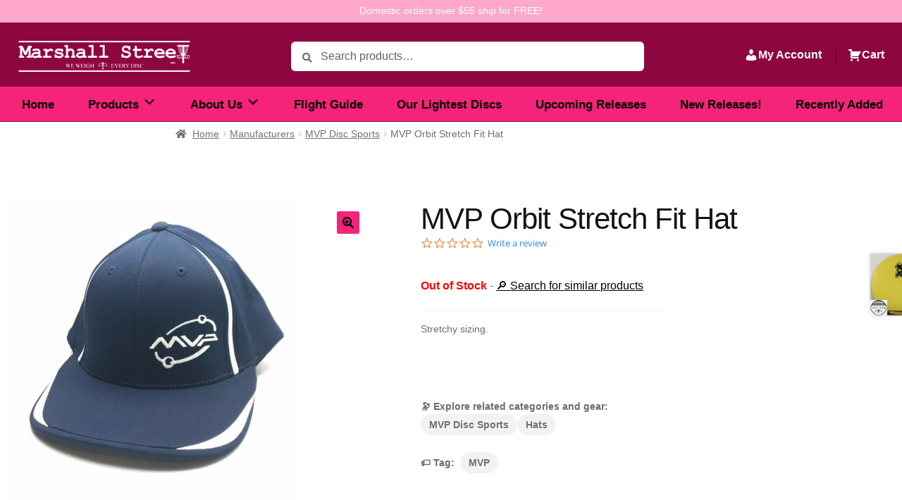

--- FILE ---
content_type: text/html; charset=UTF-8
request_url: https://www.marshallstreetdiscgolf.com/product/mvp-orbit-stretch-fit-hat
body_size: 69254
content:
<!--<style> .variations tr { display: block !important; } </style>-->
<!doctype html>
<html lang="en-US" prefix="og: http://ogp.me/ns# fb: http://ogp.me/ns/fb#">
<head>
<meta charset="UTF-8">
<meta name="viewport" content="width=device-width, initial-scale=1">
<link rel="profile" href="http://gmpg.org/xfn/11">
<link rel="pingback" href="https://www.marshallstreetdiscgolf.com/xmlrpc.php">

<meta name='robots' content='index, follow, max-image-preview:large, max-snippet:-1, max-video-preview:-1' />
	<style>img:is([sizes="auto" i], [sizes^="auto," i]) { contain-intrinsic-size: 3000px 1500px }</style>
	
<!-- Google Tag Manager for WordPress by gtm4wp.com -->
<script data-cfasync="false" data-pagespeed-no-defer>
	var gtm4wp_datalayer_name = "dataLayer";
	var dataLayer = dataLayer || [];
	const gtm4wp_use_sku_instead = 0;
	const gtm4wp_currency = 'USD';
	const gtm4wp_product_per_impression = 100;
	const gtm4wp_clear_ecommerce = true;
	const gtm4wp_datalayer_max_timeout = 2000;
</script>
<!-- End Google Tag Manager for WordPress by gtm4wp.com -->
	<!-- This site is optimized with the Yoast SEO Premium plugin v26.8 (Yoast SEO v26.8) - https://yoast.com/product/yoast-seo-premium-wordpress/ -->
	<title>MVP Orbit Stretch Fit Hat &#8226; Marshall Street Disc Golf</title>
	<meta name="description" content="Top off your look with disc golf hats like MVP Orbit Stretch Fit Hat. Available now at Marshall Street Disc Golf." />
	<link rel="canonical" href="https://www.marshallstreetdiscgolf.com/product/mvp-orbit-stretch-fit-hat" />
	<meta name="twitter:card" content="summary_large_image" />
	<meta name="twitter:title" content="MVP Orbit Stretch Fit Hat &#8226; Marshall Street Disc Golf" />
	<meta name="twitter:description" content="Top off your look with disc golf hats like MVP Orbit Stretch Fit Hat. Available now at Marshall Street Disc Golf." />
	<meta name="twitter:image" content="https://s3.amazonaws.com/media.marshallstreetdiscgolf.com/wp-content/uploads/2019/10/27143916/image0-scaled.jpeg" />
	<meta name="twitter:site" content="@marshall_street" />
	<meta name="twitter:label1" content="Availability" />
	<meta name="twitter:data1" content="Out of stock" />
	<script type="application/ld+json" class="yoast-schema-graph">{"@context":"https://schema.org","@graph":[{"@type":["WebPage","ItemPage"],"@id":"https://www.marshallstreetdiscgolf.com/product/mvp-orbit-stretch-fit-hat","url":"https://www.marshallstreetdiscgolf.com/product/mvp-orbit-stretch-fit-hat","name":"MVP Orbit Stretch Fit Hat &#8226; Marshall Street Disc Golf","isPartOf":{"@id":"https://www.marshallstreetdiscgolf.com/#website"},"primaryImageOfPage":{"@id":"https://www.marshallstreetdiscgolf.com/product/mvp-orbit-stretch-fit-hat#primaryimage"},"image":{"@id":"https://www.marshallstreetdiscgolf.com/product/mvp-orbit-stretch-fit-hat#primaryimage"},"thumbnailUrl":"https://s3.amazonaws.com/media.marshallstreetdiscgolf.com/wp-content/uploads/2019/10/27143916/image0-scaled.jpeg","description":"Top off your look with disc golf hats like MVP Orbit Stretch Fit Hat. Available now at Marshall Street Disc Golf.","breadcrumb":{"@id":"https://www.marshallstreetdiscgolf.com/product/mvp-orbit-stretch-fit-hat#breadcrumb"},"inLanguage":"en-US","potentialAction":{"@type":"BuyAction","target":"https://www.marshallstreetdiscgolf.com/product/mvp-orbit-stretch-fit-hat"}},{"@type":"ImageObject","inLanguage":"en-US","@id":"https://www.marshallstreetdiscgolf.com/product/mvp-orbit-stretch-fit-hat#primaryimage","url":"https://s3.amazonaws.com/media.marshallstreetdiscgolf.com/wp-content/uploads/2019/10/27143916/image0-scaled.jpeg","contentUrl":"https://s3.amazonaws.com/media.marshallstreetdiscgolf.com/wp-content/uploads/2019/10/27143916/image0-scaled.jpeg","width":2492,"height":2560},{"@type":"BreadcrumbList","@id":"https://www.marshallstreetdiscgolf.com/product/mvp-orbit-stretch-fit-hat#breadcrumb","itemListElement":[{"@type":"ListItem","position":1,"name":"Shop","item":"https://www.marshallstreetdiscgolf.com/shop"},{"@type":"ListItem","position":2,"name":"MVP Orbit Stretch Fit Hat"}]},{"@type":"WebSite","@id":"https://www.marshallstreetdiscgolf.com/#website","url":"https://www.marshallstreetdiscgolf.com/","name":"Marshall Street Disc Golf","description":"We weigh every disc.","publisher":{"@id":"https://www.marshallstreetdiscgolf.com/#organization"},"potentialAction":[{"@type":"SearchAction","target":{"@type":"EntryPoint","urlTemplate":"https://www.marshallstreetdiscgolf.com/?s={search_term_string}"},"query-input":{"@type":"PropertyValueSpecification","valueRequired":true,"valueName":"search_term_string"}}],"inLanguage":"en-US"},{"@type":["Organization","Place","SportingGoodsStore"],"@id":"https://www.marshallstreetdiscgolf.com/#organization","name":"Marshall Street Disc Golf","alternateName":"MSt","url":"https://www.marshallstreetdiscgolf.com/","logo":{"@id":"https://www.marshallstreetdiscgolf.com/product/mvp-orbit-stretch-fit-hat#local-main-organization-logo"},"image":{"@id":"https://www.marshallstreetdiscgolf.com/product/mvp-orbit-stretch-fit-hat#local-main-organization-logo"},"sameAs":["https://www.facebook.com/MarshallStreetDiscGolf","https://x.com/marshall_street","https://www.instagram.com/marshallstreetdiscgolf"],"hasMerchantReturnPolicy":{"@type":"MerchantReturnPolicy","merchantReturnLink":"https://www.marshallstreetdiscgolf.com/policies"},"address":{"@id":"https://www.marshallstreetdiscgolf.com/product/mvp-orbit-stretch-fit-hat#local-main-place-address"},"geo":{"@type":"GeoCoordinates","latitude":"42.27363003783094","longitude":"-71.89015989718632"},"telephone":["508-304-7055"],"openingHoursSpecification":[{"@type":"OpeningHoursSpecification","dayOfWeek":["Sunday","Monday","Tuesday","Wednesday","Thursday","Friday","Saturday"],"opens":"08:00","closes":"18:00"}],"email":"info@marshallstreetdiscgolf.com"},{"@type":"PostalAddress","@id":"https://www.marshallstreetdiscgolf.com/product/mvp-orbit-stretch-fit-hat#local-main-place-address","streetAddress":"103 Marshall Street","addressLocality":"Leicester","postalCode":"01524","addressRegion":"MA","addressCountry":"US"},{"@type":"ImageObject","inLanguage":"en-US","@id":"https://www.marshallstreetdiscgolf.com/product/mvp-orbit-stretch-fit-hat#local-main-organization-logo","url":"https://s3.amazonaws.com/media.marshallstreetdiscgolf.com/wp-content/uploads/2018/02/10043631/MarshallStreetWeWeighEveryDiscLogo.png","contentUrl":"https://s3.amazonaws.com/media.marshallstreetdiscgolf.com/wp-content/uploads/2018/02/10043631/MarshallStreetWeWeighEveryDiscLogo.png","width":616,"height":110,"caption":"Marshall Street Disc Golf"}]}</script>
	<meta property="product:brand" content="Hats" />
	<meta property="og:availability" content="out of stock" />
	<meta property="product:availability" content="out of stock" />
	<meta property="product:condition" content="new" />
	<meta name="geo.placename" content="Leicester" />
	<meta name="geo.position" content="42.27363003783094;-71.89015989718632" />
	<meta name="geo.region" content="United States (US)" />
	<!-- / Yoast SEO Premium plugin. -->


<link rel='dns-prefetch' href='//static.klaviyo.com' />
<link rel='dns-prefetch' href='//cdnjs.cloudflare.com' />
<link rel='dns-prefetch' href='//code.jquery.com' />
<link rel='dns-prefetch' href='//cdn.jsdelivr.net' />
<link rel='dns-prefetch' href='//capi-automation.s3.us-east-2.amazonaws.com' />
<link rel='dns-prefetch' href='//fonts.googleapis.com' />
<link rel="alternate" type="application/rss+xml" title="Marshall Street Disc Golf &raquo; Feed" href="https://www.marshallstreetdiscgolf.com/feed" />
<link rel="alternate" type="application/rss+xml" title="Marshall Street Disc Golf &raquo; Comments Feed" href="https://www.marshallstreetdiscgolf.com/comments/feed" />

<!-- Google Tag Manager for WordPress by gtm4wp.com -->
<!-- GTM Container placement set to automatic -->
<script data-cfasync="false" data-pagespeed-no-defer>
	var dataLayer_content = {"pagePostType":"product","pagePostType2":"single-product","pagePostAuthor":"Connex API","customerTotalOrders":0,"customerTotalOrderValue":0,"customerFirstName":"","customerLastName":"","customerBillingFirstName":"","customerBillingLastName":"","customerBillingCompany":"","customerBillingAddress1":"","customerBillingAddress2":"","customerBillingCity":"","customerBillingState":"","customerBillingPostcode":"","customerBillingCountry":"","customerBillingEmail":"","customerBillingEmailHash":"","customerBillingPhone":"","customerShippingFirstName":"","customerShippingLastName":"","customerShippingCompany":"","customerShippingAddress1":"","customerShippingAddress2":"","customerShippingCity":"","customerShippingState":"","customerShippingPostcode":"","customerShippingCountry":"","productRatingCounts":[],"productAverageRating":0,"productReviewCount":0,"productType":"variable","productIsVariable":1};
	dataLayer.push( dataLayer_content );
</script>
<script data-cfasync="false" data-pagespeed-no-defer>
(function(w,d,s,l,i){w[l]=w[l]||[];w[l].push({'gtm.start':
new Date().getTime(),event:'gtm.js'});var f=d.getElementsByTagName(s)[0],
j=d.createElement(s),dl=l!='dataLayer'?'&l='+l:'';j.async=true;j.src=
'//www.googletagmanager.com/gtm.js?id='+i+dl;f.parentNode.insertBefore(j,f);
})(window,document,'script','dataLayer','GTM-TR44J3TZ');
</script>
<!-- End Google Tag Manager for WordPress by gtm4wp.com --><script>
window._wpemojiSettings = {"baseUrl":"https:\/\/s.w.org\/images\/core\/emoji\/16.0.1\/72x72\/","ext":".png","svgUrl":"https:\/\/s.w.org\/images\/core\/emoji\/16.0.1\/svg\/","svgExt":".svg","source":{"concatemoji":"https:\/\/www.marshallstreetdiscgolf.com\/wp-includes\/js\/wp-emoji-release.min.js?ver=6.8.3"}};
/*! This file is auto-generated */
!function(s,n){var o,i,e;function c(e){try{var t={supportTests:e,timestamp:(new Date).valueOf()};sessionStorage.setItem(o,JSON.stringify(t))}catch(e){}}function p(e,t,n){e.clearRect(0,0,e.canvas.width,e.canvas.height),e.fillText(t,0,0);var t=new Uint32Array(e.getImageData(0,0,e.canvas.width,e.canvas.height).data),a=(e.clearRect(0,0,e.canvas.width,e.canvas.height),e.fillText(n,0,0),new Uint32Array(e.getImageData(0,0,e.canvas.width,e.canvas.height).data));return t.every(function(e,t){return e===a[t]})}function u(e,t){e.clearRect(0,0,e.canvas.width,e.canvas.height),e.fillText(t,0,0);for(var n=e.getImageData(16,16,1,1),a=0;a<n.data.length;a++)if(0!==n.data[a])return!1;return!0}function f(e,t,n,a){switch(t){case"flag":return n(e,"\ud83c\udff3\ufe0f\u200d\u26a7\ufe0f","\ud83c\udff3\ufe0f\u200b\u26a7\ufe0f")?!1:!n(e,"\ud83c\udde8\ud83c\uddf6","\ud83c\udde8\u200b\ud83c\uddf6")&&!n(e,"\ud83c\udff4\udb40\udc67\udb40\udc62\udb40\udc65\udb40\udc6e\udb40\udc67\udb40\udc7f","\ud83c\udff4\u200b\udb40\udc67\u200b\udb40\udc62\u200b\udb40\udc65\u200b\udb40\udc6e\u200b\udb40\udc67\u200b\udb40\udc7f");case"emoji":return!a(e,"\ud83e\udedf")}return!1}function g(e,t,n,a){var r="undefined"!=typeof WorkerGlobalScope&&self instanceof WorkerGlobalScope?new OffscreenCanvas(300,150):s.createElement("canvas"),o=r.getContext("2d",{willReadFrequently:!0}),i=(o.textBaseline="top",o.font="600 32px Arial",{});return e.forEach(function(e){i[e]=t(o,e,n,a)}),i}function t(e){var t=s.createElement("script");t.src=e,t.defer=!0,s.head.appendChild(t)}"undefined"!=typeof Promise&&(o="wpEmojiSettingsSupports",i=["flag","emoji"],n.supports={everything:!0,everythingExceptFlag:!0},e=new Promise(function(e){s.addEventListener("DOMContentLoaded",e,{once:!0})}),new Promise(function(t){var n=function(){try{var e=JSON.parse(sessionStorage.getItem(o));if("object"==typeof e&&"number"==typeof e.timestamp&&(new Date).valueOf()<e.timestamp+604800&&"object"==typeof e.supportTests)return e.supportTests}catch(e){}return null}();if(!n){if("undefined"!=typeof Worker&&"undefined"!=typeof OffscreenCanvas&&"undefined"!=typeof URL&&URL.createObjectURL&&"undefined"!=typeof Blob)try{var e="postMessage("+g.toString()+"("+[JSON.stringify(i),f.toString(),p.toString(),u.toString()].join(",")+"));",a=new Blob([e],{type:"text/javascript"}),r=new Worker(URL.createObjectURL(a),{name:"wpTestEmojiSupports"});return void(r.onmessage=function(e){c(n=e.data),r.terminate(),t(n)})}catch(e){}c(n=g(i,f,p,u))}t(n)}).then(function(e){for(var t in e)n.supports[t]=e[t],n.supports.everything=n.supports.everything&&n.supports[t],"flag"!==t&&(n.supports.everythingExceptFlag=n.supports.everythingExceptFlag&&n.supports[t]);n.supports.everythingExceptFlag=n.supports.everythingExceptFlag&&!n.supports.flag,n.DOMReady=!1,n.readyCallback=function(){n.DOMReady=!0}}).then(function(){return e}).then(function(){var e;n.supports.everything||(n.readyCallback(),(e=n.source||{}).concatemoji?t(e.concatemoji):e.wpemoji&&e.twemoji&&(t(e.twemoji),t(e.wpemoji)))}))}((window,document),window._wpemojiSettings);
</script>
<link rel='stylesheet' id='dashicons-css' href='https://www.marshallstreetdiscgolf.com/wp-includes/css/dashicons.min.css?ver=6.8.3' type='text/css' media='all' />
<style id='dashicons-inline-css' type='text/css'>
[data-font="Dashicons"]:before {font-family: 'Dashicons' !important;content: attr(data-icon) !important;speak: none !important;font-weight: normal !important;font-variant: normal !important;text-transform: none !important;line-height: 1 !important;font-style: normal !important;-webkit-font-smoothing: antialiased !important;-moz-osx-font-smoothing: grayscale !important;}
</style>
<link rel='stylesheet' id='berocket_mm_quantity_style-css' href='https://www.marshallstreetdiscgolf.com/wp-content/plugins/minmax-quantity-for-woocommerce/css/shop.css?ver=1.3.8.3' type='text/css' media='all' />
<link rel='stylesheet' id='yotpoSideBootomLineStylesheet-css' href='https://www.marshallstreetdiscgolf.com/wp-content/plugins/yotpo-social-reviews-for-woocommerce/lib/utils/../../assets/css/bottom-line.css?ver=6.8.3' type='text/css' media='all' />
<style id='wp-emoji-styles-inline-css' type='text/css'>

	img.wp-smiley, img.emoji {
		display: inline !important;
		border: none !important;
		box-shadow: none !important;
		height: 1em !important;
		width: 1em !important;
		margin: 0 0.07em !important;
		vertical-align: -0.1em !important;
		background: none !important;
		padding: 0 !important;
	}
</style>
<link rel='stylesheet' id='wp-block-library-css' href='https://www.marshallstreetdiscgolf.com/wp-includes/css/dist/block-library/style.min.css?ver=6.8.3' type='text/css' media='all' />
<style id='wp-block-library-theme-inline-css' type='text/css'>
.wp-block-audio :where(figcaption){color:#555;font-size:13px;text-align:center}.is-dark-theme .wp-block-audio :where(figcaption){color:#ffffffa6}.wp-block-audio{margin:0 0 1em}.wp-block-code{border:1px solid #ccc;border-radius:4px;font-family:Menlo,Consolas,monaco,monospace;padding:.8em 1em}.wp-block-embed :where(figcaption){color:#555;font-size:13px;text-align:center}.is-dark-theme .wp-block-embed :where(figcaption){color:#ffffffa6}.wp-block-embed{margin:0 0 1em}.blocks-gallery-caption{color:#555;font-size:13px;text-align:center}.is-dark-theme .blocks-gallery-caption{color:#ffffffa6}:root :where(.wp-block-image figcaption){color:#555;font-size:13px;text-align:center}.is-dark-theme :root :where(.wp-block-image figcaption){color:#ffffffa6}.wp-block-image{margin:0 0 1em}.wp-block-pullquote{border-bottom:4px solid;border-top:4px solid;color:currentColor;margin-bottom:1.75em}.wp-block-pullquote cite,.wp-block-pullquote footer,.wp-block-pullquote__citation{color:currentColor;font-size:.8125em;font-style:normal;text-transform:uppercase}.wp-block-quote{border-left:.25em solid;margin:0 0 1.75em;padding-left:1em}.wp-block-quote cite,.wp-block-quote footer{color:currentColor;font-size:.8125em;font-style:normal;position:relative}.wp-block-quote:where(.has-text-align-right){border-left:none;border-right:.25em solid;padding-left:0;padding-right:1em}.wp-block-quote:where(.has-text-align-center){border:none;padding-left:0}.wp-block-quote.is-large,.wp-block-quote.is-style-large,.wp-block-quote:where(.is-style-plain){border:none}.wp-block-search .wp-block-search__label{font-weight:700}.wp-block-search__button{border:1px solid #ccc;padding:.375em .625em}:where(.wp-block-group.has-background){padding:1.25em 2.375em}.wp-block-separator.has-css-opacity{opacity:.4}.wp-block-separator{border:none;border-bottom:2px solid;margin-left:auto;margin-right:auto}.wp-block-separator.has-alpha-channel-opacity{opacity:1}.wp-block-separator:not(.is-style-wide):not(.is-style-dots){width:100px}.wp-block-separator.has-background:not(.is-style-dots){border-bottom:none;height:1px}.wp-block-separator.has-background:not(.is-style-wide):not(.is-style-dots){height:2px}.wp-block-table{margin:0 0 1em}.wp-block-table td,.wp-block-table th{word-break:normal}.wp-block-table :where(figcaption){color:#555;font-size:13px;text-align:center}.is-dark-theme .wp-block-table :where(figcaption){color:#ffffffa6}.wp-block-video :where(figcaption){color:#555;font-size:13px;text-align:center}.is-dark-theme .wp-block-video :where(figcaption){color:#ffffffa6}.wp-block-video{margin:0 0 1em}:root :where(.wp-block-template-part.has-background){margin-bottom:0;margin-top:0;padding:1.25em 2.375em}
</style>
<style id='classic-theme-styles-inline-css' type='text/css'>
/*! This file is auto-generated */
.wp-block-button__link{color:#fff;background-color:#32373c;border-radius:9999px;box-shadow:none;text-decoration:none;padding:calc(.667em + 2px) calc(1.333em + 2px);font-size:1.125em}.wp-block-file__button{background:#32373c;color:#fff;text-decoration:none}
</style>
<link rel='stylesheet' id='storefront-gutenberg-blocks-css' href='https://www.marshallstreetdiscgolf.com/wp-content/themes/storefront/assets/css/base/gutenberg-blocks.css?ver=4.5.4' type='text/css' media='all' />
<style id='storefront-gutenberg-blocks-inline-css' type='text/css'>

				.wp-block-button__link:not(.has-text-color) {
					color: #333333;
				}

				.wp-block-button__link:not(.has-text-color):hover,
				.wp-block-button__link:not(.has-text-color):focus,
				.wp-block-button__link:not(.has-text-color):active {
					color: #333333;
				}

				.wp-block-button__link:not(.has-background) {
					background-color: #1e73be;
				}

				.wp-block-button__link:not(.has-background):hover,
				.wp-block-button__link:not(.has-background):focus,
				.wp-block-button__link:not(.has-background):active {
					border-color: #055aa5;
					background-color: #055aa5;
				}

				.wc-block-grid__products .wc-block-grid__product .wp-block-button__link {
					background-color: #1e73be;
					border-color: #1e73be;
					color: #333333;
				}

				.wp-block-quote footer,
				.wp-block-quote cite,
				.wp-block-quote__citation {
					color: #6d6d6d;
				}

				.wp-block-pullquote cite,
				.wp-block-pullquote footer,
				.wp-block-pullquote__citation {
					color: #6d6d6d;
				}

				.wp-block-image figcaption {
					color: #6d6d6d;
				}

				.wp-block-separator.is-style-dots::before {
					color: #f2cd5e;
				}

				.wp-block-file a.wp-block-file__button {
					color: #333333;
					background-color: #1e73be;
					border-color: #1e73be;
				}

				.wp-block-file a.wp-block-file__button:hover,
				.wp-block-file a.wp-block-file__button:focus,
				.wp-block-file a.wp-block-file__button:active {
					color: #333333;
					background-color: #055aa5;
				}

				.wp-block-code,
				.wp-block-preformatted pre {
					color: #6d6d6d;
				}

				.wp-block-table:not( .has-background ):not( .is-style-stripes ) tbody tr:nth-child(2n) td {
					background-color: #fafbfd;
				}

				.wp-block-cover .wp-block-cover__inner-container h1:not(.has-text-color),
				.wp-block-cover .wp-block-cover__inner-container h2:not(.has-text-color),
				.wp-block-cover .wp-block-cover__inner-container h3:not(.has-text-color),
				.wp-block-cover .wp-block-cover__inner-container h4:not(.has-text-color),
				.wp-block-cover .wp-block-cover__inner-container h5:not(.has-text-color),
				.wp-block-cover .wp-block-cover__inner-container h6:not(.has-text-color) {
					color: #000000;
				}

				.wc-block-components-price-slider__range-input-progress,
				.rtl .wc-block-components-price-slider__range-input-progress {
					--range-color: #ba7b15;
				}

				/* Target only IE11 */
				@media all and (-ms-high-contrast: none), (-ms-high-contrast: active) {
					.wc-block-components-price-slider__range-input-progress {
						background: #ba7b15;
					}
				}

				.wc-block-components-button:not(.is-link) {
					background-color: #333333;
					color: #ffffff;
				}

				.wc-block-components-button:not(.is-link):hover,
				.wc-block-components-button:not(.is-link):focus,
				.wc-block-components-button:not(.is-link):active {
					background-color: #1a1a1a;
					color: #ffffff;
				}

				.wc-block-components-button:not(.is-link):disabled {
					background-color: #333333;
					color: #ffffff;
				}

				.wc-block-cart__submit-container {
					background-color: #fcfdff;
				}

				.wc-block-cart__submit-container::before {
					color: rgba(217,218,220,0.5);
				}

				.wc-block-components-order-summary-item__quantity {
					background-color: #fcfdff;
					border-color: #6d6d6d;
					box-shadow: 0 0 0 2px #fcfdff;
					color: #6d6d6d;
				}
			
</style>
<style id='global-styles-inline-css' type='text/css'>
:root{--wp--preset--aspect-ratio--square: 1;--wp--preset--aspect-ratio--4-3: 4/3;--wp--preset--aspect-ratio--3-4: 3/4;--wp--preset--aspect-ratio--3-2: 3/2;--wp--preset--aspect-ratio--2-3: 2/3;--wp--preset--aspect-ratio--16-9: 16/9;--wp--preset--aspect-ratio--9-16: 9/16;--wp--preset--color--black: #000000;--wp--preset--color--cyan-bluish-gray: #abb8c3;--wp--preset--color--white: #ffffff;--wp--preset--color--pale-pink: #f78da7;--wp--preset--color--vivid-red: #cf2e2e;--wp--preset--color--luminous-vivid-orange: #ff6900;--wp--preset--color--luminous-vivid-amber: #fcb900;--wp--preset--color--light-green-cyan: #7bdcb5;--wp--preset--color--vivid-green-cyan: #00d084;--wp--preset--color--pale-cyan-blue: #8ed1fc;--wp--preset--color--vivid-cyan-blue: #0693e3;--wp--preset--color--vivid-purple: #9b51e0;--wp--preset--gradient--vivid-cyan-blue-to-vivid-purple: linear-gradient(135deg,rgba(6,147,227,1) 0%,rgb(155,81,224) 100%);--wp--preset--gradient--light-green-cyan-to-vivid-green-cyan: linear-gradient(135deg,rgb(122,220,180) 0%,rgb(0,208,130) 100%);--wp--preset--gradient--luminous-vivid-amber-to-luminous-vivid-orange: linear-gradient(135deg,rgba(252,185,0,1) 0%,rgba(255,105,0,1) 100%);--wp--preset--gradient--luminous-vivid-orange-to-vivid-red: linear-gradient(135deg,rgba(255,105,0,1) 0%,rgb(207,46,46) 100%);--wp--preset--gradient--very-light-gray-to-cyan-bluish-gray: linear-gradient(135deg,rgb(238,238,238) 0%,rgb(169,184,195) 100%);--wp--preset--gradient--cool-to-warm-spectrum: linear-gradient(135deg,rgb(74,234,220) 0%,rgb(151,120,209) 20%,rgb(207,42,186) 40%,rgb(238,44,130) 60%,rgb(251,105,98) 80%,rgb(254,248,76) 100%);--wp--preset--gradient--blush-light-purple: linear-gradient(135deg,rgb(255,206,236) 0%,rgb(152,150,240) 100%);--wp--preset--gradient--blush-bordeaux: linear-gradient(135deg,rgb(254,205,165) 0%,rgb(254,45,45) 50%,rgb(107,0,62) 100%);--wp--preset--gradient--luminous-dusk: linear-gradient(135deg,rgb(255,203,112) 0%,rgb(199,81,192) 50%,rgb(65,88,208) 100%);--wp--preset--gradient--pale-ocean: linear-gradient(135deg,rgb(255,245,203) 0%,rgb(182,227,212) 50%,rgb(51,167,181) 100%);--wp--preset--gradient--electric-grass: linear-gradient(135deg,rgb(202,248,128) 0%,rgb(113,206,126) 100%);--wp--preset--gradient--midnight: linear-gradient(135deg,rgb(2,3,129) 0%,rgb(40,116,252) 100%);--wp--preset--font-size--small: 14px;--wp--preset--font-size--medium: 23px;--wp--preset--font-size--large: 26px;--wp--preset--font-size--x-large: 42px;--wp--preset--font-size--normal: 16px;--wp--preset--font-size--huge: 37px;--wp--preset--spacing--20: 0.44rem;--wp--preset--spacing--30: 0.67rem;--wp--preset--spacing--40: 1rem;--wp--preset--spacing--50: 1.5rem;--wp--preset--spacing--60: 2.25rem;--wp--preset--spacing--70: 3.38rem;--wp--preset--spacing--80: 5.06rem;--wp--preset--shadow--natural: 6px 6px 9px rgba(0, 0, 0, 0.2);--wp--preset--shadow--deep: 12px 12px 50px rgba(0, 0, 0, 0.4);--wp--preset--shadow--sharp: 6px 6px 0px rgba(0, 0, 0, 0.2);--wp--preset--shadow--outlined: 6px 6px 0px -3px rgba(255, 255, 255, 1), 6px 6px rgba(0, 0, 0, 1);--wp--preset--shadow--crisp: 6px 6px 0px rgba(0, 0, 0, 1);}:where(.is-layout-flex){gap: 0.5em;}:where(.is-layout-grid){gap: 0.5em;}body .is-layout-flex{display: flex;}.is-layout-flex{flex-wrap: wrap;align-items: center;}.is-layout-flex > :is(*, div){margin: 0;}body .is-layout-grid{display: grid;}.is-layout-grid > :is(*, div){margin: 0;}:where(.wp-block-columns.is-layout-flex){gap: 2em;}:where(.wp-block-columns.is-layout-grid){gap: 2em;}:where(.wp-block-post-template.is-layout-flex){gap: 1.25em;}:where(.wp-block-post-template.is-layout-grid){gap: 1.25em;}.has-black-color{color: var(--wp--preset--color--black) !important;}.has-cyan-bluish-gray-color{color: var(--wp--preset--color--cyan-bluish-gray) !important;}.has-white-color{color: var(--wp--preset--color--white) !important;}.has-pale-pink-color{color: var(--wp--preset--color--pale-pink) !important;}.has-vivid-red-color{color: var(--wp--preset--color--vivid-red) !important;}.has-luminous-vivid-orange-color{color: var(--wp--preset--color--luminous-vivid-orange) !important;}.has-luminous-vivid-amber-color{color: var(--wp--preset--color--luminous-vivid-amber) !important;}.has-light-green-cyan-color{color: var(--wp--preset--color--light-green-cyan) !important;}.has-vivid-green-cyan-color{color: var(--wp--preset--color--vivid-green-cyan) !important;}.has-pale-cyan-blue-color{color: var(--wp--preset--color--pale-cyan-blue) !important;}.has-vivid-cyan-blue-color{color: var(--wp--preset--color--vivid-cyan-blue) !important;}.has-vivid-purple-color{color: var(--wp--preset--color--vivid-purple) !important;}.has-black-background-color{background-color: var(--wp--preset--color--black) !important;}.has-cyan-bluish-gray-background-color{background-color: var(--wp--preset--color--cyan-bluish-gray) !important;}.has-white-background-color{background-color: var(--wp--preset--color--white) !important;}.has-pale-pink-background-color{background-color: var(--wp--preset--color--pale-pink) !important;}.has-vivid-red-background-color{background-color: var(--wp--preset--color--vivid-red) !important;}.has-luminous-vivid-orange-background-color{background-color: var(--wp--preset--color--luminous-vivid-orange) !important;}.has-luminous-vivid-amber-background-color{background-color: var(--wp--preset--color--luminous-vivid-amber) !important;}.has-light-green-cyan-background-color{background-color: var(--wp--preset--color--light-green-cyan) !important;}.has-vivid-green-cyan-background-color{background-color: var(--wp--preset--color--vivid-green-cyan) !important;}.has-pale-cyan-blue-background-color{background-color: var(--wp--preset--color--pale-cyan-blue) !important;}.has-vivid-cyan-blue-background-color{background-color: var(--wp--preset--color--vivid-cyan-blue) !important;}.has-vivid-purple-background-color{background-color: var(--wp--preset--color--vivid-purple) !important;}.has-black-border-color{border-color: var(--wp--preset--color--black) !important;}.has-cyan-bluish-gray-border-color{border-color: var(--wp--preset--color--cyan-bluish-gray) !important;}.has-white-border-color{border-color: var(--wp--preset--color--white) !important;}.has-pale-pink-border-color{border-color: var(--wp--preset--color--pale-pink) !important;}.has-vivid-red-border-color{border-color: var(--wp--preset--color--vivid-red) !important;}.has-luminous-vivid-orange-border-color{border-color: var(--wp--preset--color--luminous-vivid-orange) !important;}.has-luminous-vivid-amber-border-color{border-color: var(--wp--preset--color--luminous-vivid-amber) !important;}.has-light-green-cyan-border-color{border-color: var(--wp--preset--color--light-green-cyan) !important;}.has-vivid-green-cyan-border-color{border-color: var(--wp--preset--color--vivid-green-cyan) !important;}.has-pale-cyan-blue-border-color{border-color: var(--wp--preset--color--pale-cyan-blue) !important;}.has-vivid-cyan-blue-border-color{border-color: var(--wp--preset--color--vivid-cyan-blue) !important;}.has-vivid-purple-border-color{border-color: var(--wp--preset--color--vivid-purple) !important;}.has-vivid-cyan-blue-to-vivid-purple-gradient-background{background: var(--wp--preset--gradient--vivid-cyan-blue-to-vivid-purple) !important;}.has-light-green-cyan-to-vivid-green-cyan-gradient-background{background: var(--wp--preset--gradient--light-green-cyan-to-vivid-green-cyan) !important;}.has-luminous-vivid-amber-to-luminous-vivid-orange-gradient-background{background: var(--wp--preset--gradient--luminous-vivid-amber-to-luminous-vivid-orange) !important;}.has-luminous-vivid-orange-to-vivid-red-gradient-background{background: var(--wp--preset--gradient--luminous-vivid-orange-to-vivid-red) !important;}.has-very-light-gray-to-cyan-bluish-gray-gradient-background{background: var(--wp--preset--gradient--very-light-gray-to-cyan-bluish-gray) !important;}.has-cool-to-warm-spectrum-gradient-background{background: var(--wp--preset--gradient--cool-to-warm-spectrum) !important;}.has-blush-light-purple-gradient-background{background: var(--wp--preset--gradient--blush-light-purple) !important;}.has-blush-bordeaux-gradient-background{background: var(--wp--preset--gradient--blush-bordeaux) !important;}.has-luminous-dusk-gradient-background{background: var(--wp--preset--gradient--luminous-dusk) !important;}.has-pale-ocean-gradient-background{background: var(--wp--preset--gradient--pale-ocean) !important;}.has-electric-grass-gradient-background{background: var(--wp--preset--gradient--electric-grass) !important;}.has-midnight-gradient-background{background: var(--wp--preset--gradient--midnight) !important;}.has-small-font-size{font-size: var(--wp--preset--font-size--small) !important;}.has-medium-font-size{font-size: var(--wp--preset--font-size--medium) !important;}.has-large-font-size{font-size: var(--wp--preset--font-size--large) !important;}.has-x-large-font-size{font-size: var(--wp--preset--font-size--x-large) !important;}
:where(.wp-block-post-template.is-layout-flex){gap: 1.25em;}:where(.wp-block-post-template.is-layout-grid){gap: 1.25em;}
:where(.wp-block-columns.is-layout-flex){gap: 2em;}:where(.wp-block-columns.is-layout-grid){gap: 2em;}
:root :where(.wp-block-pullquote){font-size: 1.5em;line-height: 1.6;}
</style>
<link rel='stylesheet' id='fancybox_gallery_css-css' href='https://cdnjs.cloudflare.com/ajax/libs/fancybox/3.5.7/jquery.fancybox.min.css?ver=6.8.3' type='text/css' media='all' />
<link rel='stylesheet' id='photoswipe-css' href='https://www.marshallstreetdiscgolf.com/wp-content/plugins/woocommerce/assets/css/photoswipe/photoswipe.min.css?ver=10.4.3' type='text/css' media='all' />
<link rel='stylesheet' id='photoswipe-default-skin-css' href='https://www.marshallstreetdiscgolf.com/wp-content/plugins/woocommerce/assets/css/photoswipe/default-skin/default-skin.min.css?ver=10.4.3' type='text/css' media='all' />
<style id='woocommerce-inline-inline-css' type='text/css'>
.woocommerce form .form-row .required { visibility: visible; }
</style>
<link rel='stylesheet' id='gateway-css' href='https://www.marshallstreetdiscgolf.com/wp-content/plugins/woocommerce-paypal-payments/modules/ppcp-button/assets/css/gateway.css?ver=3.3.2' type='text/css' media='all' />
<link rel='stylesheet' id='wc-sc-product-page-gift-form-css' href='https://www.marshallstreetdiscgolf.com/wp-content/plugins/woocommerce-smart-coupons/assets/css/product-page-gift-form.min.css?ver=9.65.0' type='text/css' media='all' />
<link rel='stylesheet' id='storefront-style-css' href='https://www.marshallstreetdiscgolf.com/wp-content/themes/storefront/style.css?ver=4.5.4' type='text/css' media='all' />
<style id='storefront-style-inline-css' type='text/css'>

			.main-navigation ul li a,
			.site-title a,
			ul.menu li a,
			.site-branding h1 a,
			button.menu-toggle,
			button.menu-toggle:hover,
			.handheld-navigation .dropdown-toggle {
				color: #000000;
			}

			button.menu-toggle,
			button.menu-toggle:hover {
				border-color: #000000;
			}

			.main-navigation ul li a:hover,
			.main-navigation ul li:hover > a,
			.site-title a:hover,
			.site-header ul.menu li.current-menu-item > a {
				color: #414141;
			}

			table:not( .has-background ) th {
				background-color: #f5f6f8;
			}

			table:not( .has-background ) tbody td {
				background-color: #fafbfd;
			}

			table:not( .has-background ) tbody tr:nth-child(2n) td,
			fieldset,
			fieldset legend {
				background-color: #f8f9fb;
			}

			.site-header,
			.secondary-navigation ul ul,
			.main-navigation ul.menu > li.menu-item-has-children:after,
			.secondary-navigation ul.menu ul,
			.storefront-handheld-footer-bar,
			.storefront-handheld-footer-bar ul li > a,
			.storefront-handheld-footer-bar ul li.search .site-search,
			button.menu-toggle,
			button.menu-toggle:hover {
				background-color: #ffffff;
			}

			p.site-description,
			.site-header,
			.storefront-handheld-footer-bar {
				color: #000000;
			}

			button.menu-toggle:after,
			button.menu-toggle:before,
			button.menu-toggle span:before {
				background-color: #000000;
			}

			h1, h2, h3, h4, h5, h6, .wc-block-grid__product-title {
				color: #f2cd5e;
			}

			.widget h1 {
				border-bottom-color: #f2cd5e;
			}

			body,
			.secondary-navigation a {
				color: #6d6d6d;
			}

			.widget-area .widget a,
			.hentry .entry-header .posted-on a,
			.hentry .entry-header .post-author a,
			.hentry .entry-header .post-comments a,
			.hentry .entry-header .byline a {
				color: #727272;
			}

			a {
				color: #ba7b15;
			}

			a:focus,
			button:focus,
			.button.alt:focus,
			input:focus,
			textarea:focus,
			input[type="button"]:focus,
			input[type="reset"]:focus,
			input[type="submit"]:focus,
			input[type="email"]:focus,
			input[type="tel"]:focus,
			input[type="url"]:focus,
			input[type="password"]:focus,
			input[type="search"]:focus {
				outline-color: #ba7b15;
			}

			button, input[type="button"], input[type="reset"], input[type="submit"], .button, .widget a.button {
				background-color: #1e73be;
				border-color: #1e73be;
				color: #333333;
			}

			button:hover, input[type="button"]:hover, input[type="reset"]:hover, input[type="submit"]:hover, .button:hover, .widget a.button:hover {
				background-color: #055aa5;
				border-color: #055aa5;
				color: #333333;
			}

			button.alt, input[type="button"].alt, input[type="reset"].alt, input[type="submit"].alt, .button.alt, .widget-area .widget a.button.alt {
				background-color: #333333;
				border-color: #333333;
				color: #ffffff;
			}

			button.alt:hover, input[type="button"].alt:hover, input[type="reset"].alt:hover, input[type="submit"].alt:hover, .button.alt:hover, .widget-area .widget a.button.alt:hover {
				background-color: #1a1a1a;
				border-color: #1a1a1a;
				color: #ffffff;
			}

			.pagination .page-numbers li .page-numbers.current {
				background-color: #e3e4e6;
				color: #636363;
			}

			#comments .comment-list .comment-content .comment-text {
				background-color: #f5f6f8;
			}

			.site-footer {
				background-color: #f2cd5e;
				color: #6d6d6d;
			}

			.site-footer a:not(.button):not(.components-button) {
				color: #333333;
			}

			.site-footer .storefront-handheld-footer-bar a:not(.button):not(.components-button) {
				color: #000000;
			}

			.site-footer h1, .site-footer h2, .site-footer h3, .site-footer h4, .site-footer h5, .site-footer h6, .site-footer .widget .widget-title, .site-footer .widget .widgettitle {
				color: #333333;
			}

			.page-template-template-homepage.has-post-thumbnail .type-page.has-post-thumbnail .entry-title {
				color: #000000;
			}

			.page-template-template-homepage.has-post-thumbnail .type-page.has-post-thumbnail .entry-content {
				color: #000000;
			}

			@media screen and ( min-width: 768px ) {
				.secondary-navigation ul.menu a:hover {
					color: #191919;
				}

				.secondary-navigation ul.menu a {
					color: #000000;
				}

				.main-navigation ul.menu ul.sub-menu,
				.main-navigation ul.nav-menu ul.children {
					background-color: #f0f0f0;
				}

				.site-header {
					border-bottom-color: #f0f0f0;
				}
			}
</style>
<link rel='stylesheet' id='storefront-child-style-css' href='https://www.marshallstreetdiscgolf.com/wp-content/themes/marshall-child/style.css?ver=20260128052014' type='text/css' media='all' />
<link rel='stylesheet' id='jquery_ui_css-css' href='https://code.jquery.com/ui/1.12.1/themes/base/jquery-ui.css?ver=6.8.3' type='text/css' media='all' />
<link rel='stylesheet' id='slick-css-css' href='https://cdnjs.cloudflare.com/ajax/libs/slick-carousel/1.8.1/slick.min.css?ver=6.8.3' type='text/css' media='all' />
<link rel='stylesheet' id='glightbox-css-css' href='https://cdn.jsdelivr.net/npm/glightbox/dist/css/glightbox.min.css?ver=6.8.3' type='text/css' media='all' />
<link rel='stylesheet' id='storefront-icons-css' href='https://www.marshallstreetdiscgolf.com/wp-content/themes/storefront/assets/css/base/icons.css?ver=4.5.4' type='text/css' media='all' />
<link rel='stylesheet' id='storefront-woocommerce-style-css' href='https://www.marshallstreetdiscgolf.com/wp-content/themes/storefront/assets/css/woocommerce/woocommerce.css?ver=4.5.4' type='text/css' media='all' />
<style id='storefront-woocommerce-style-inline-css' type='text/css'>
@font-face {
				font-family: star;
				src: url(https://www.marshallstreetdiscgolf.com/wp-content/plugins/woocommerce/assets/fonts/star.eot);
				src:
					url(https://www.marshallstreetdiscgolf.com/wp-content/plugins/woocommerce/assets/fonts/star.eot?#iefix) format("embedded-opentype"),
					url(https://www.marshallstreetdiscgolf.com/wp-content/plugins/woocommerce/assets/fonts/star.woff) format("woff"),
					url(https://www.marshallstreetdiscgolf.com/wp-content/plugins/woocommerce/assets/fonts/star.ttf) format("truetype"),
					url(https://www.marshallstreetdiscgolf.com/wp-content/plugins/woocommerce/assets/fonts/star.svg#star) format("svg");
				font-weight: 400;
				font-style: normal;
			}
			@font-face {
				font-family: WooCommerce;
				src: url(https://www.marshallstreetdiscgolf.com/wp-content/plugins/woocommerce/assets/fonts/WooCommerce.eot);
				src:
					url(https://www.marshallstreetdiscgolf.com/wp-content/plugins/woocommerce/assets/fonts/WooCommerce.eot?#iefix) format("embedded-opentype"),
					url(https://www.marshallstreetdiscgolf.com/wp-content/plugins/woocommerce/assets/fonts/WooCommerce.woff) format("woff"),
					url(https://www.marshallstreetdiscgolf.com/wp-content/plugins/woocommerce/assets/fonts/WooCommerce.ttf) format("truetype"),
					url(https://www.marshallstreetdiscgolf.com/wp-content/plugins/woocommerce/assets/fonts/WooCommerce.svg#WooCommerce) format("svg");
				font-weight: 400;
				font-style: normal;
			}

			a.cart-contents,
			.site-header-cart .widget_shopping_cart a {
				color: #000000;
			}

			a.cart-contents:hover,
			.site-header-cart .widget_shopping_cart a:hover,
			.site-header-cart:hover > li > a {
				color: #414141;
			}

			table.cart td.product-remove,
			table.cart td.actions {
				border-top-color: #fcfdff;
			}

			.storefront-handheld-footer-bar ul li.cart .count {
				background-color: #000000;
				color: #ffffff;
				border-color: #ffffff;
			}

			.woocommerce-tabs ul.tabs li.active a,
			ul.products li.product .price,
			.onsale,
			.wc-block-grid__product-onsale,
			.widget_search form:before,
			.widget_product_search form:before {
				color: #6d6d6d;
			}

			.woocommerce-breadcrumb a,
			a.woocommerce-review-link,
			.product_meta a {
				color: #727272;
			}

			.wc-block-grid__product-onsale,
			.onsale {
				border-color: #6d6d6d;
			}

			.star-rating span:before,
			.quantity .plus, .quantity .minus,
			p.stars a:hover:after,
			p.stars a:after,
			.star-rating span:before,
			#payment .payment_methods li input[type=radio]:first-child:checked+label:before {
				color: #ba7b15;
			}

			.widget_price_filter .ui-slider .ui-slider-range,
			.widget_price_filter .ui-slider .ui-slider-handle {
				background-color: #ba7b15;
			}

			.order_details {
				background-color: #f5f6f8;
			}

			.order_details > li {
				border-bottom: 1px dotted #e0e1e3;
			}

			.order_details:before,
			.order_details:after {
				background: -webkit-linear-gradient(transparent 0,transparent 0),-webkit-linear-gradient(135deg,#f5f6f8 33.33%,transparent 33.33%),-webkit-linear-gradient(45deg,#f5f6f8 33.33%,transparent 33.33%)
			}

			#order_review {
				background-color: #fcfdff;
			}

			#payment .payment_methods > li .payment_box,
			#payment .place-order {
				background-color: #f7f8fa;
			}

			#payment .payment_methods > li:not(.woocommerce-notice) {
				background-color: #f2f3f5;
			}

			#payment .payment_methods > li:not(.woocommerce-notice):hover {
				background-color: #edeef0;
			}

			.woocommerce-pagination .page-numbers li .page-numbers.current {
				background-color: #e3e4e6;
				color: #636363;
			}

			.wc-block-grid__product-onsale,
			.onsale,
			.woocommerce-pagination .page-numbers li .page-numbers:not(.current) {
				color: #6d6d6d;
			}

			p.stars a:before,
			p.stars a:hover~a:before,
			p.stars.selected a.active~a:before {
				color: #6d6d6d;
			}

			p.stars.selected a.active:before,
			p.stars:hover a:before,
			p.stars.selected a:not(.active):before,
			p.stars.selected a.active:before {
				color: #ba7b15;
			}

			.single-product div.product .woocommerce-product-gallery .woocommerce-product-gallery__trigger {
				background-color: #1e73be;
				color: #333333;
			}

			.single-product div.product .woocommerce-product-gallery .woocommerce-product-gallery__trigger:hover {
				background-color: #055aa5;
				border-color: #055aa5;
				color: #333333;
			}

			.button.added_to_cart:focus,
			.button.wc-forward:focus {
				outline-color: #ba7b15;
			}

			.added_to_cart,
			.site-header-cart .widget_shopping_cart a.button,
			.wc-block-grid__products .wc-block-grid__product .wp-block-button__link {
				background-color: #1e73be;
				border-color: #1e73be;
				color: #333333;
			}

			.added_to_cart:hover,
			.site-header-cart .widget_shopping_cart a.button:hover,
			.wc-block-grid__products .wc-block-grid__product .wp-block-button__link:hover {
				background-color: #055aa5;
				border-color: #055aa5;
				color: #333333;
			}

			.added_to_cart.alt, .added_to_cart, .widget a.button.checkout {
				background-color: #333333;
				border-color: #333333;
				color: #ffffff;
			}

			.added_to_cart.alt:hover, .added_to_cart:hover, .widget a.button.checkout:hover {
				background-color: #1a1a1a;
				border-color: #1a1a1a;
				color: #ffffff;
			}

			.button.loading {
				color: #1e73be;
			}

			.button.loading:hover {
				background-color: #1e73be;
			}

			.button.loading:after {
				color: #333333;
			}

			@media screen and ( min-width: 768px ) {
				.site-header-cart .widget_shopping_cart,
				.site-header .product_list_widget li .quantity {
					color: #000000;
				}

				.site-header-cart .widget_shopping_cart .buttons,
				.site-header-cart .widget_shopping_cart .total {
					background-color: #f5f5f5;
				}

				.site-header-cart .widget_shopping_cart {
					background-color: #f0f0f0;
				}
			}
				.storefront-product-pagination a {
					color: #6d6d6d;
					background-color: #fcfdff;
				}
				.storefront-sticky-add-to-cart {
					color: #6d6d6d;
					background-color: #fcfdff;
				}

				.storefront-sticky-add-to-cart a:not(.button) {
					color: #000000;
				}

				.coupon-container {
					background-color: #1e73be !important;
				}

				.coupon-content {
					border-color: #333333 !important;
					color: #333333;
				}

				.sd-buttons-transparent.woocommerce .coupon-content,
				.sd-buttons-transparent.woocommerce-page .coupon-content {
					border-color: #1e73be !important;
				}

			.woocommerce-message {
				background-color: #0f834d !important;
				color: #ffffff !important;
			}

			.woocommerce-message a,
			.woocommerce-message a:hover,
			.woocommerce-message .button,
			.woocommerce-message .button:hover {
				color: #ffffff !important;
			}

			.woocommerce-info {
				background-color: #3D9CD2 !important;
				color: #ffffff !important;
			}

			.woocommerce-info a,
			.woocommerce-info a:hover,
			.woocommerce-info .button,
			.woocommerce-info .button:hover {
				color: #ffffff !important;
			}

			.woocommerce-error {
				background-color: #e2401c !important;
				color: #ffffff !important;
			}

			.woocommerce-error a,
			.woocommerce-error a:hover,
			.woocommerce-error .button,
			.woocommerce-error .button:hover {
				color: #ffffff !important;
			}

		
</style>
<style id='wc-product-table-head-inline-css' type='text/css'>
table.wc-product-table { visibility: hidden; }
</style>
<link rel='stylesheet' id='storefront-woocommerce-brands-style-css' href='https://www.marshallstreetdiscgolf.com/wp-content/themes/storefront/assets/css/woocommerce/extensions/brands.css?ver=4.5.4' type='text/css' media='all' />
<link rel='stylesheet' id='storefront-woocommerce-smart-coupons-style-css' href='https://www.marshallstreetdiscgolf.com/wp-content/themes/storefront/assets/css/woocommerce/extensions/smart-coupons.css?ver=4.5.4' type='text/css' media='all' />
<script src="https://www.marshallstreetdiscgolf.com/wp-includes/js/jquery/jquery.min.js?ver=3.7.1" id="jquery-core-js"></script>
<script src="https://www.marshallstreetdiscgolf.com/wp-includes/js/jquery/jquery-migrate.min.js?ver=3.4.1" id="jquery-migrate-js"></script>
<script src="https://cdnjs.cloudflare.com/ajax/libs/fancybox/3.5.7/jquery.fancybox.min.js" id="fancybox_gallery_js-js"></script>
<script src="https://www.marshallstreetdiscgolf.com/wp-content/plugins/minmax-quantity-for-woocommerce/js/frontend.js?ver=6.8.3" id="berocket-front-cart-js-js"></script>
<script src="https://www.marshallstreetdiscgolf.com/wp-content/plugins/woocommerce/assets/js/jquery-blockui/jquery.blockUI.min.js?ver=2.7.0-wc.10.4.3" id="wc-jquery-blockui-js" defer data-wp-strategy="defer"></script>
<script id="wc-add-to-cart-js-extra">
var wc_add_to_cart_params = {"ajax_url":"\/wp-admin\/admin-ajax.php","wc_ajax_url":"\/?wc-ajax=%%endpoint%%","i18n_view_cart":"View cart","cart_url":"https:\/\/www.marshallstreetdiscgolf.com\/cart","is_cart":"","cart_redirect_after_add":"no"};
</script>
<script src="https://www.marshallstreetdiscgolf.com/wp-content/plugins/woocommerce/assets/js/frontend/add-to-cart.min.js?ver=10.4.3" id="wc-add-to-cart-js" defer data-wp-strategy="defer"></script>
<script src="https://www.marshallstreetdiscgolf.com/wp-content/plugins/woocommerce/assets/js/zoom/jquery.zoom.min.js?ver=1.7.21-wc.10.4.3" id="wc-zoom-js" defer data-wp-strategy="defer"></script>
<script src="https://www.marshallstreetdiscgolf.com/wp-content/plugins/woocommerce/assets/js/flexslider/jquery.flexslider.min.js?ver=2.7.2-wc.10.4.3" id="wc-flexslider-js" defer data-wp-strategy="defer"></script>
<script src="https://www.marshallstreetdiscgolf.com/wp-content/plugins/woocommerce/assets/js/photoswipe/photoswipe.min.js?ver=4.1.1-wc.10.4.3" id="wc-photoswipe-js" defer data-wp-strategy="defer"></script>
<script src="https://www.marshallstreetdiscgolf.com/wp-content/plugins/woocommerce/assets/js/photoswipe/photoswipe-ui-default.min.js?ver=4.1.1-wc.10.4.3" id="wc-photoswipe-ui-default-js" defer data-wp-strategy="defer"></script>
<script id="wc-single-product-js-extra">
var wc_single_product_params = {"i18n_required_rating_text":"Please select a rating","i18n_rating_options":["1 of 5 stars","2 of 5 stars","3 of 5 stars","4 of 5 stars","5 of 5 stars"],"i18n_product_gallery_trigger_text":"View full-screen image gallery","review_rating_required":"yes","flexslider":{"rtl":false,"animation":"slide","smoothHeight":true,"directionNav":false,"controlNav":"thumbnails","slideshow":false,"animationSpeed":500,"animationLoop":false,"allowOneSlide":false},"zoom_enabled":"1","zoom_options":[],"photoswipe_enabled":"1","photoswipe_options":{"shareEl":false,"closeOnScroll":false,"history":false,"hideAnimationDuration":0,"showAnimationDuration":0},"flexslider_enabled":"1"};
</script>
<script src="https://www.marshallstreetdiscgolf.com/wp-content/plugins/woocommerce/assets/js/frontend/single-product.min.js?ver=10.4.3" id="wc-single-product-js" defer data-wp-strategy="defer"></script>
<script src="https://www.marshallstreetdiscgolf.com/wp-content/plugins/woocommerce/assets/js/js-cookie/js.cookie.min.js?ver=2.1.4-wc.10.4.3" id="wc-js-cookie-js" defer data-wp-strategy="defer"></script>
<script id="woocommerce-js-extra">
var woocommerce_params = {"ajax_url":"\/wp-admin\/admin-ajax.php","wc_ajax_url":"\/?wc-ajax=%%endpoint%%","i18n_password_show":"Show password","i18n_password_hide":"Hide password"};
</script>
<script src="https://www.marshallstreetdiscgolf.com/wp-content/plugins/woocommerce/assets/js/frontend/woocommerce.min.js?ver=10.4.3" id="woocommerce-js" defer data-wp-strategy="defer"></script>
<script id="yquery-js-extra">
var yotpo_settings = {"app_key":"XGGeTqsu8jNb4j0s9OEelTQlEXZ3rTJASlYeqGNs","reviews_widget_id":"","qna_widget_id":"","star_ratings_widget_id":""};
</script>
<script src="https://www.marshallstreetdiscgolf.com/wp-content/plugins/yotpo-social-reviews-for-woocommerce/assets/js/v2HeaderScript.js" id="yquery-js"></script>
<script id="WCPAY_ASSETS-js-extra">
var wcpayAssets = {"url":"https:\/\/www.marshallstreetdiscgolf.com\/wp-content\/plugins\/woocommerce-payments\/dist\/"};
</script>
<script src="https://www.marshallstreetdiscgolf.com/wp-content/themes/marshall-child/js/scroll-frame-header.js?ver=6.8.3" id="scroll_scripts_header-js"></script>
<script src="https://code.jquery.com/ui/1.12.1/jquery-ui.js?ver=6.8.3" id="jquery_ui_js-js"></script>
<script src="https://cdnjs.cloudflare.com/ajax/libs/jqueryui-touch-punch/0.2.3/jquery.ui.touch-punch.min.js?ver=6.8.3" id="jquery_ui_js2-js"></script>
<script id="wc-cart-fragments-js-extra">
var wc_cart_fragments_params = {"ajax_url":"\/wp-admin\/admin-ajax.php","wc_ajax_url":"\/?wc-ajax=%%endpoint%%","cart_hash_key":"wc_cart_hash_c74aeff71ca07fe89671814ced7bb27d","fragment_name":"wc_fragments_c74aeff71ca07fe89671814ced7bb27d","request_timeout":"5000"};
</script>
<script src="https://www.marshallstreetdiscgolf.com/wp-content/plugins/woocommerce/assets/js/frontend/cart-fragments.min.js?ver=10.4.3" id="wc-cart-fragments-js" defer data-wp-strategy="defer"></script>
<script src="https://www.marshallstreetdiscgolf.com/wp-content/plugins/responsive-menu-pro/public/js/noscroll.js" id="responsive-menu-pro-noscroll-js"></script>
<script id="wc-settings-dep-in-header-js-after">
console.warn( "Scripts that have a dependency on [wc-settings, wc-blocks-checkout] must be loaded in the footer, klaviyo-klaviyo-checkout-block-editor-script was registered to load in the header, but has been switched to load in the footer instead. See https://github.com/woocommerce/woocommerce-gutenberg-products-block/pull/5059" );
console.warn( "Scripts that have a dependency on [wc-settings, wc-blocks-checkout] must be loaded in the footer, klaviyo-klaviyo-checkout-block-view-script was registered to load in the header, but has been switched to load in the footer instead. See https://github.com/woocommerce/woocommerce-gutenberg-products-block/pull/5059" );
</script>
<link rel="https://api.w.org/" href="https://www.marshallstreetdiscgolf.com/wp-json/" /><link rel="alternate" title="JSON" type="application/json" href="https://www.marshallstreetdiscgolf.com/wp-json/wp/v2/product/942878" /><link rel='shortlink' href='https://www.marshallstreetdiscgolf.com/?p=942878' />
<link rel="alternate" title="oEmbed (JSON)" type="application/json+oembed" href="https://www.marshallstreetdiscgolf.com/wp-json/oembed/1.0/embed?url=https%3A%2F%2Fwww.marshallstreetdiscgolf.com%2Fproduct%2Fmvp-orbit-stretch-fit-hat" />
<link rel="alternate" title="oEmbed (XML)" type="text/xml+oembed" href="https://www.marshallstreetdiscgolf.com/wp-json/oembed/1.0/embed?url=https%3A%2F%2Fwww.marshallstreetdiscgolf.com%2Fproduct%2Fmvp-orbit-stretch-fit-hat&#038;format=xml" />
		<script type="text/javascript">
				(function(c,l,a,r,i,t,y){
					c[a]=c[a]||function(){(c[a].q=c[a].q||[]).push(arguments)};t=l.createElement(r);t.async=1;
					t.src="https://www.clarity.ms/tag/"+i+"?ref=wordpress";y=l.getElementsByTagName(r)[0];y.parentNode.insertBefore(t,y);
				})(window, document, "clarity", "script", "kewz9u5p27");
		</script>
		<style></style><script>  var el_i13_login_captcha=null; var el_i13_register_captcha=null; </script><!-- Schema optimized by Schema Pro --><script type="application/ld+json">{"@context":"https://schema.org","@type":"LocalBusiness","name":"Marshall Street Disc Golf","image":{"@type":"ImageObject","url":"https://s3.amazonaws.com/media.marshallstreetdiscgolf.com/wp-content/uploads/2018/02/10043630/marshall-street-disc-golf.png","width":664,"height":164},"telephone":"(508)-304-7055","url":"https://www.marshallstreetdiscgolf.com/","address":{"@type":"PostalAddress","streetAddress":"103 Marshall Street","addressLocality":"Leicester","postalCode":"01524","addressRegion":"MA","addressCountry":"US"},"aggregateRating":{"@type":"AggregateRating","ratingValue":"5","reviewCount":"20"},"priceRange":"$0.99-$200.00","openingHoursSpecification":[{"@type":"OpeningHoursSpecification","dayOfWeek":["Wednesday"],"opens":"08:00","closes":"17:00"}],"geo":{"@type":"GeoCoordinates","latitude":"","longitude":""}}</script><!-- / Schema optimized by Schema Pro --><!-- Schema optimized by Schema Pro --><script type="application/ld+json">{"@context":"https://schema.org","@type":"Product","name":"MVP Orbit Stretch Fit Hat","image":{"@type":"ImageObject","url":"https://s3.amazonaws.com/media.marshallstreetdiscgolf.com/wp-content/uploads/2019/10/27143916/image0-scaled.jpeg","width":2492,"height":2560},"description":"Stretchy sizing.","sku":null,"mpn":null,"offers":{"shippingDetails":[[]],"@type":"Offer","price":null,"priceValidUntil":null,"url":"https://www.marshallstreetdiscgolf.com/product/mvp-orbit-stretch-fit-hat","priceCurrency":"USD","availability":null,"hasMerchantReturnPolicy":[{"@type":"MerchantReturnPolicy","applicableCountry":"","returnPolicyCategory":"","merchantReturnDays":0,"returnFees":"","returnMethod":""}]}}</script><!-- / Schema optimized by Schema Pro --><!-- site-navigation-element Schema optimized by Schema Pro --><script type="application/ld+json">{"@context":"https:\/\/schema.org","@graph":[{"@context":"https:\/\/schema.org","@type":"SiteNavigationElement","id":"site-navigation","name":"Home","url":"https:\/\/www.marshallstreetdiscgolf.com\/"},{"@context":"https:\/\/schema.org","@type":"SiteNavigationElement","id":"site-navigation","name":"Manufacturers","url":"https:\/\/www.marshallstreetdiscgolf.com\/manufacturers"},{"@context":"https:\/\/schema.org","@type":"SiteNavigationElement","id":"site-navigation","name":"AGL Discs","url":"https:\/\/www.marshallstreetdiscgolf.com\/product-category\/manufacturers\/above-ground-level"},{"@context":"https:\/\/schema.org","@type":"SiteNavigationElement","id":"site-navigation","name":"AquaFlight","url":"https:\/\/www.marshallstreetdiscgolf.com\/product-category\/manufacturers\/aquaflight"},{"@context":"https:\/\/schema.org","@type":"SiteNavigationElement","id":"site-navigation","name":"Axiom Discs","url":"https:\/\/www.marshallstreetdiscgolf.com\/product-category\/manufacturers\/axiom-discs"},{"@context":"https:\/\/schema.org","@type":"SiteNavigationElement","id":"site-navigation","name":"Birdie Disc Golf Supply","url":"https:\/\/www.marshallstreetdiscgolf.com\/product-category\/manufacturers\/birdie-disc-golf-supply"},{"@context":"https:\/\/schema.org","@type":"SiteNavigationElement","id":"site-navigation","name":"Clash Discs","url":"https:\/\/www.marshallstreetdiscgolf.com\/product-category\/manufacturers\/clash"},{"@context":"https:\/\/schema.org","@type":"SiteNavigationElement","id":"site-navigation","name":"Cosmic Disc Golf","url":"https:\/\/www.marshallstreetdiscgolf.com\/product-category\/manufacturers\/cosmic-disc-golf"},{"@context":"https:\/\/schema.org","@type":"SiteNavigationElement","id":"site-navigation","name":"Crosslap","url":"https:\/\/www.marshallstreetdiscgolf.com\/product-category\/manufacturers\/crosslap"},{"@context":"https:\/\/schema.org","@type":"SiteNavigationElement","id":"site-navigation","name":"Daredevil Discs","url":"https:\/\/www.marshallstreetdiscgolf.com\/product-category\/manufacturers\/daredevil-discs"},{"@context":"https:\/\/schema.org","@type":"SiteNavigationElement","id":"site-navigation","name":"DGA","url":"https:\/\/www.marshallstreetdiscgolf.com\/product-category\/manufacturers\/dga"},{"@context":"https:\/\/schema.org","@type":"SiteNavigationElement","id":"site-navigation","name":"Disc in the Dark","url":"https:\/\/www.marshallstreetdiscgolf.com\/product-category\/manufacturers\/disc-in-the-dark"},{"@context":"https:\/\/schema.org","@type":"SiteNavigationElement","id":"site-navigation","name":"Discmania","url":"https:\/\/www.marshallstreetdiscgolf.com\/product-category\/manufacturers\/discmania"},{"@context":"https:\/\/schema.org","@type":"SiteNavigationElement","id":"site-navigation","name":"Discology","url":"https:\/\/www.marshallstreetdiscgolf.com\/product-category\/manufacturers\/discology"},{"@context":"https:\/\/schema.org","@type":"SiteNavigationElement","id":"site-navigation","name":"Discraft","url":"https:\/\/www.marshallstreetdiscgolf.com\/product-category\/manufacturers\/discraft"},{"@context":"https:\/\/schema.org","@type":"SiteNavigationElement","id":"site-navigation","name":"Disctroyer","url":"https:\/\/www.marshallstreetdiscgolf.com\/product-category\/manufacturers\/disctroyer"},{"@context":"https:\/\/schema.org","@type":"SiteNavigationElement","id":"site-navigation","name":"Divergent Discs","url":"https:\/\/www.marshallstreetdiscgolf.com\/product-category\/manufacturers\/divergent-discs"},{"@context":"https:\/\/schema.org","@type":"SiteNavigationElement","id":"site-navigation","name":"DoubleG Craft Jerky","url":"https:\/\/www.marshallstreetdiscgolf.com\/product-category\/manufacturers\/doubleg-craft-jerky"},{"@context":"https:\/\/schema.org","@type":"SiteNavigationElement","id":"site-navigation","name":"Dynamic Discs","url":"https:\/\/www.marshallstreetdiscgolf.com\/product-category\/manufacturers\/dynamic-discs"},{"@context":"https:\/\/schema.org","@type":"SiteNavigationElement","id":"site-navigation","name":"Elevation Disc Golf","url":"https:\/\/www.marshallstreetdiscgolf.com\/product-category\/manufacturers\/elevation-disc-golf"},{"@context":"https:\/\/schema.org","@type":"SiteNavigationElement","id":"site-navigation","name":"EV-7","url":"https:\/\/www.marshallstreetdiscgolf.com\/product-category\/manufacturers\/ev7"},{"@context":"https:\/\/schema.org","@type":"SiteNavigationElement","id":"site-navigation","name":"Festi Daze","url":"https:\/\/www.marshallstreetdiscgolf.com\/product-category\/manufacturers\/festi-daze"},{"@context":"https:\/\/schema.org","@type":"SiteNavigationElement","id":"site-navigation","name":"Finish Line Disc Golf","url":"https:\/\/www.marshallstreetdiscgolf.com\/product-category\/manufacturers\/finish-line-disc-golf"},{"@context":"https:\/\/schema.org","@type":"SiteNavigationElement","id":"site-navigation","name":"FlighTowel","url":"https:\/\/www.marshallstreetdiscgolf.com\/product-category\/manufacturers\/flightowel"},{"@context":"https:\/\/schema.org","@type":"SiteNavigationElement","id":"site-navigation","name":"Friction Gloves","url":"https:\/\/www.marshallstreetdiscgolf.com\/product-category\/manufacturers\/friction-gloves"},{"@context":"https:\/\/schema.org","@type":"SiteNavigationElement","id":"site-navigation","name":"Gateway","url":"https:\/\/www.marshallstreetdiscgolf.com\/product-category\/manufacturers\/gateway"},{"@context":"https:\/\/schema.org","@type":"SiteNavigationElement","id":"site-navigation","name":"Handeye Supply Co","url":"https:\/\/www.marshallstreetdiscgolf.com\/product-category\/manufacturers\/handeye-supply-co"},{"@context":"https:\/\/schema.org","@type":"SiteNavigationElement","id":"site-navigation","name":"Hooligan Discs","url":"https:\/\/www.marshallstreetdiscgolf.com\/product-category\/manufacturers\/hooligan-discs"},{"@context":"https:\/\/schema.org","@type":"SiteNavigationElement","id":"site-navigation","name":"Infinite Discs","url":"https:\/\/www.marshallstreetdiscgolf.com\/product-category\/manufacturers\/infinitediscs"},{"@context":"https:\/\/schema.org","@type":"SiteNavigationElement","id":"site-navigation","name":"Innova","url":"https:\/\/www.marshallstreetdiscgolf.com\/product-category\/manufacturers\/innova"},{"@context":"https:\/\/schema.org","@type":"SiteNavigationElement","id":"site-navigation","name":"Kastaplast","url":"https:\/\/www.marshallstreetdiscgolf.com\/product-category\/manufacturers\/kastaplast"},{"@context":"https:\/\/schema.org","@type":"SiteNavigationElement","id":"site-navigation","name":"Latitude 64","url":"https:\/\/www.marshallstreetdiscgolf.com\/product-category\/manufacturers\/latitude-64"},{"@context":"https:\/\/schema.org","@type":"SiteNavigationElement","id":"site-navigation","name":"Launch","url":"https:\/\/www.marshallstreetdiscgolf.com\/product-category\/manufacturers\/launch"},{"@context":"https:\/\/schema.org","@type":"SiteNavigationElement","id":"site-navigation","name":"Ledgestone","url":"https:\/\/www.marshallstreetdiscgolf.com\/product-category\/manufacturers\/ledgestone"},{"@context":"https:\/\/schema.org","@type":"SiteNavigationElement","id":"site-navigation","name":"2025 Ledgestone Edition","url":"https:\/\/www.marshallstreetdiscgolf.com\/product-category\/manufacturers\/ledgestone\/2025-ledgestone-edition"},{"@context":"https:\/\/schema.org","@type":"SiteNavigationElement","id":"site-navigation","name":"2024 Ledgestone Edition","url":"https:\/\/www.marshallstreetdiscgolf.com\/product-category\/manufacturers\/ledgestone\/2024-ledgestone-edition"},{"@context":"https:\/\/schema.org","@type":"SiteNavigationElement","id":"site-navigation","name":"Legacy Discs","url":"https:\/\/www.marshallstreetdiscgolf.com\/product-category\/manufacturers\/legacy-discs"},{"@context":"https:\/\/schema.org","@type":"SiteNavigationElement","id":"site-navigation","name":"Lightning Golf Discs","url":"https:\/\/www.marshallstreetdiscgolf.com\/product-category\/manufacturers\/lightning-golf-discs"},{"@context":"https:\/\/schema.org","@type":"SiteNavigationElement","id":"site-navigation","name":"L\u00f8ft Discs","url":"https:\/\/www.marshallstreetdiscgolf.com\/product-category\/manufacturers\/loft-discs"},{"@context":"https:\/\/schema.org","@type":"SiteNavigationElement","id":"site-navigation","name":"Lone Star Discs","url":"https:\/\/www.marshallstreetdiscgolf.com\/product-category\/manufacturers\/lone-star-discs"},{"@context":"https:\/\/schema.org","@type":"SiteNavigationElement","id":"site-navigation","name":"Millennium","url":"https:\/\/www.marshallstreetdiscgolf.com\/product-category\/manufacturers\/millennium"},{"@context":"https:\/\/schema.org","@type":"SiteNavigationElement","id":"site-navigation","name":"Mint Discs","url":"https:\/\/www.marshallstreetdiscgolf.com\/product-category\/manufacturers\/mint-discs"},{"@context":"https:\/\/schema.org","@type":"SiteNavigationElement","id":"site-navigation","name":"MVP Disc Sports","url":"https:\/\/www.marshallstreetdiscgolf.com\/product-category\/manufacturers\/mvp-disc-sports"},{"@context":"https:\/\/schema.org","@type":"SiteNavigationElement","id":"site-navigation","name":"Neptune Discs","url":"https:\/\/www.marshallstreetdiscgolf.com\/product-category\/manufacturers\/neptune-discs"},{"@context":"https:\/\/schema.org","@type":"SiteNavigationElement","id":"site-navigation","name":"NSH Custom","url":"https:\/\/www.marshallstreetdiscgolf.com\/product-category\/manufacturers\/nsh"},{"@context":"https:\/\/schema.org","@type":"SiteNavigationElement","id":"site-navigation","name":"Other","url":"https:\/\/www.marshallstreetdiscgolf.com\/product-category\/manufacturers\/other"},{"@context":"https:\/\/schema.org","@type":"SiteNavigationElement","id":"site-navigation","name":"PRO Chemical and Dye","url":"https:\/\/www.marshallstreetdiscgolf.com\/product-category\/manufacturers\/pro-chemical-and-dye"},{"@context":"https:\/\/schema.org","@type":"SiteNavigationElement","id":"site-navigation","name":"Prodigy","url":"https:\/\/www.marshallstreetdiscgolf.com\/product-category\/manufacturers\/prodigy"},{"@context":"https:\/\/schema.org","@type":"SiteNavigationElement","id":"site-navigation","name":"Prodiscus","url":"https:\/\/www.marshallstreetdiscgolf.com\/product-category\/manufacturers\/prodiscus"},{"@context":"https:\/\/schema.org","@type":"SiteNavigationElement","id":"site-navigation","name":"PuttConfidently","url":"https:\/\/www.marshallstreetdiscgolf.com\/product-category\/manufacturers\/puttconfidently"},{"@context":"https:\/\/schema.org","@type":"SiteNavigationElement","id":"site-navigation","name":"Quest Advanced Technologies","url":"https:\/\/www.marshallstreetdiscgolf.com\/product-category\/manufacturers\/quest-advanced-technologies"},{"@context":"https:\/\/schema.org","@type":"SiteNavigationElement","id":"site-navigation","name":"RPM Discs","url":"https:\/\/www.marshallstreetdiscgolf.com\/product-category\/manufacturers\/rpm-discs"},{"@context":"https:\/\/schema.org","@type":"SiteNavigationElement","id":"site-navigation","name":"Sacred Discs","url":"https:\/\/www.marshallstreetdiscgolf.com\/product-category\/manufacturers\/sacred-discs"},{"@context":"https:\/\/schema.org","@type":"SiteNavigationElement","id":"site-navigation","name":"Squatch Bags","url":"https:\/\/www.marshallstreetdiscgolf.com\/product-category\/manufacturers\/squatch-bags"},{"@context":"https:\/\/schema.org","@type":"SiteNavigationElement","id":"site-navigation","name":"Stokely Discs","url":"https:\/\/www.marshallstreetdiscgolf.com\/product-category\/manufacturers\/stokely-discs"},{"@context":"https:\/\/schema.org","@type":"SiteNavigationElement","id":"site-navigation","name":"Storm","url":"https:\/\/www.marshallstreetdiscgolf.com\/product-category\/manufacturers\/storm"},{"@context":"https:\/\/schema.org","@type":"SiteNavigationElement","id":"site-navigation","name":"Streamline","url":"https:\/\/www.marshallstreetdiscgolf.com\/product-category\/manufacturers\/streamline"},{"@context":"https:\/\/schema.org","@type":"SiteNavigationElement","id":"site-navigation","name":"Sune Sports","url":"https:\/\/www.marshallstreetdiscgolf.com\/product-category\/manufacturers\/sune_sports"},{"@context":"https:\/\/schema.org","@type":"SiteNavigationElement","id":"site-navigation","name":"Tee Box Sox","url":"https:\/\/www.marshallstreetdiscgolf.com\/product-category\/manufacturers\/tee-box-sox"},{"@context":"https:\/\/schema.org","@type":"SiteNavigationElement","id":"site-navigation","name":"Thought Space Athletics","url":"https:\/\/www.marshallstreetdiscgolf.com\/product-category\/manufacturers\/thought-space-athletics"},{"@context":"https:\/\/schema.org","@type":"SiteNavigationElement","id":"site-navigation","name":"Trash Panda","url":"https:\/\/www.marshallstreetdiscgolf.com\/product-category\/manufacturers\/trash-panda"},{"@context":"https:\/\/schema.org","@type":"SiteNavigationElement","id":"site-navigation","name":"Upper Park","url":"https:\/\/www.marshallstreetdiscgolf.com\/product-category\/manufacturers\/upper-park"},{"@context":"https:\/\/schema.org","@type":"SiteNavigationElement","id":"site-navigation","name":"Viking","url":"https:\/\/www.marshallstreetdiscgolf.com\/product-category\/manufacturers\/viking"},{"@context":"https:\/\/schema.org","@type":"SiteNavigationElement","id":"site-navigation","name":"Westside Discs","url":"https:\/\/www.marshallstreetdiscgolf.com\/product-category\/manufacturers\/westside-discs"},{"@context":"https:\/\/schema.org","@type":"SiteNavigationElement","id":"site-navigation","name":"Wham-O","url":"https:\/\/www.marshallstreetdiscgolf.com\/product-category\/manufacturers\/wham-o"},{"@context":"https:\/\/schema.org","@type":"SiteNavigationElement","id":"site-navigation","name":"Wild Discs","url":"https:\/\/www.marshallstreetdiscgolf.com\/product-category\/manufacturers\/wild-discs"},{"@context":"https:\/\/schema.org","@type":"SiteNavigationElement","id":"site-navigation","name":"Yikun","url":"https:\/\/www.marshallstreetdiscgolf.com\/product-category\/manufacturers\/yikun"},{"@context":"https:\/\/schema.org","@type":"SiteNavigationElement","id":"site-navigation","name":"Zuca","url":"https:\/\/www.marshallstreetdiscgolf.com\/product-category\/manufacturers\/zuca"},{"@context":"https:\/\/schema.org","@type":"SiteNavigationElement","id":"site-navigation","name":"Accessories","url":"https:\/\/www.marshallstreetdiscgolf.com\/accessories"},{"@context":"https:\/\/schema.org","@type":"SiteNavigationElement","id":"site-navigation","name":"Apparel","url":"https:\/\/www.marshallstreetdiscgolf.com\/product-category\/accessories\/apparel"},{"@context":"https:\/\/schema.org","@type":"SiteNavigationElement","id":"site-navigation","name":"Bags & Straps","url":"https:\/\/www.marshallstreetdiscgolf.com\/product-category\/accessories\/bags-straps"},{"@context":"https:\/\/schema.org","@type":"SiteNavigationElement","id":"site-navigation","name":"Baskets","url":"https:\/\/www.marshallstreetdiscgolf.com\/product-category\/accessories\/baskets"},{"@context":"https:\/\/schema.org","@type":"SiteNavigationElement","id":"site-navigation","name":"Carbella Designs","url":"https:\/\/www.marshallstreetdiscgolf.com\/product-category\/manufacturers\/carbella-designs"},{"@context":"https:\/\/schema.org","@type":"SiteNavigationElement","id":"site-navigation","name":"Chalky Bags","url":"https:\/\/www.marshallstreetdiscgolf.com\/product-category\/accessories\/chalky-bags"},{"@context":"https:\/\/schema.org","@type":"SiteNavigationElement","id":"site-navigation","name":"Disc Retrievers","url":"https:\/\/www.marshallstreetdiscgolf.com\/product-category\/accessories\/disc_retrievers"},{"@context":"https:\/\/schema.org","@type":"SiteNavigationElement","id":"site-navigation","name":"Games","url":"https:\/\/www.marshallstreetdiscgolf.com\/product-category\/accessories\/games"},{"@context":"https:\/\/schema.org","@type":"SiteNavigationElement","id":"site-navigation","name":"Grip Solutions","url":"https:\/\/www.marshallstreetdiscgolf.com\/product-category\/accessories\/grip_solutions"},{"@context":"https:\/\/schema.org","@type":"SiteNavigationElement","id":"site-navigation","name":"Hats","url":"https:\/\/www.marshallstreetdiscgolf.com\/product-category\/accessories\/hats"},{"@context":"https:\/\/schema.org","@type":"SiteNavigationElement","id":"site-navigation","name":"Hydration","url":"https:\/\/www.marshallstreetdiscgolf.com\/product-category\/accessories\/hydration"},{"@context":"https:\/\/schema.org","@type":"SiteNavigationElement","id":"site-navigation","name":"Keychains","url":"https:\/\/www.marshallstreetdiscgolf.com\/product-category\/accessories\/keychains"},{"@context":"https:\/\/schema.org","@type":"SiteNavigationElement","id":"site-navigation","name":"LED Items","url":"https:\/\/www.marshallstreetdiscgolf.com\/product-category\/accessories\/led-items"},{"@context":"https:\/\/schema.org","@type":"SiteNavigationElement","id":"site-navigation","name":"Marshall Street Brand","url":"https:\/\/www.marshallstreetdiscgolf.com\/product-category\/manufacturers\/marshall-street-brand"},{"@context":"https:\/\/schema.org","@type":"SiteNavigationElement","id":"site-navigation","name":"Minis","url":"https:\/\/www.marshallstreetdiscgolf.com\/product-category\/accessories\/minis"},{"@context":"https:\/\/schema.org","@type":"SiteNavigationElement","id":"site-navigation","name":"Patches &amp; Pins","url":"https:\/\/www.marshallstreetdiscgolf.com\/product-category\/accessories\/patches-and-pins"},{"@context":"https:\/\/schema.org","@type":"SiteNavigationElement","id":"site-navigation","name":"Stickers","url":"https:\/\/www.marshallstreetdiscgolf.com\/product-category\/accessories\/stickers"},{"@context":"https:\/\/schema.org","@type":"SiteNavigationElement","id":"site-navigation","name":"Towels","url":"https:\/\/www.marshallstreetdiscgolf.com\/product-category\/accessories\/towels"},{"@context":"https:\/\/schema.org","@type":"SiteNavigationElement","id":"site-navigation","name":"Training &amp; Exercise","url":"https:\/\/www.marshallstreetdiscgolf.com\/product-category\/accessories\/training-and-exercise"},{"@context":"https:\/\/schema.org","@type":"SiteNavigationElement","id":"site-navigation","name":"Umbrellas","url":"https:\/\/www.marshallstreetdiscgolf.com\/product-category\/accessories\/umbrellas"},{"@context":"https:\/\/schema.org","@type":"SiteNavigationElement","id":"site-navigation","name":"Miscellaneous","url":"https:\/\/www.marshallstreetdiscgolf.com\/product-category\/accessories\/miscellaneous"},{"@context":"https:\/\/schema.org","@type":"SiteNavigationElement","id":"site-navigation","name":"Disc Types","url":"https:\/\/www.marshallstreetdiscgolf.com\/disc-types"},{"@context":"https:\/\/schema.org","@type":"SiteNavigationElement","id":"site-navigation","name":"Disc Golf Sets","url":"https:\/\/www.marshallstreetdiscgolf.com\/product-category\/disc-types\/disc_golf_sets"},{"@context":"https:\/\/schema.org","@type":"SiteNavigationElement","id":"site-navigation","name":"Distance Drivers","url":"https:\/\/www.marshallstreetdiscgolf.com\/product-category\/disc-types\/distance-drivers-disc-types"},{"@context":"https:\/\/schema.org","@type":"SiteNavigationElement","id":"site-navigation","name":"Hybrid Drivers","url":"https:\/\/www.marshallstreetdiscgolf.com\/product-category\/disc-types\/hybrid-drivers-disc-types"},{"@context":"https:\/\/schema.org","@type":"SiteNavigationElement","id":"site-navigation","name":"Control Drivers","url":"https:\/\/www.marshallstreetdiscgolf.com\/product-category\/disc-types\/control-drivers-disc-types"},{"@context":"https:\/\/schema.org","@type":"SiteNavigationElement","id":"site-navigation","name":"Midrange Drivers","url":"https:\/\/www.marshallstreetdiscgolf.com\/product-category\/disc-types\/midrange-drivers-disc-types"},{"@context":"https:\/\/schema.org","@type":"SiteNavigationElement","id":"site-navigation","name":"Approach Discs","url":"https:\/\/www.marshallstreetdiscgolf.com\/product-category\/disc-types\/approach-disc-types"},{"@context":"https:\/\/schema.org","@type":"SiteNavigationElement","id":"site-navigation","name":"Putters","url":"https:\/\/www.marshallstreetdiscgolf.com\/product-category\/disc-types\/putters-disc-types"},{"@context":"https:\/\/schema.org","@type":"SiteNavigationElement","id":"site-navigation","name":"Clearance","url":"https:\/\/www.marshallstreetdiscgolf.com\/product-category\/clearance"},{"@context":"https:\/\/schema.org","@type":"SiteNavigationElement","id":"site-navigation","name":"Disc Categories","url":"https:\/\/www.marshallstreetdiscgolf.com\/disc-categories"},{"@context":"https:\/\/schema.org","@type":"SiteNavigationElement","id":"site-navigation","name":"1st Run Discs","url":"https:\/\/www.marshallstreetdiscgolf.com\/product-category\/disc-categories\/1st-run"},{"@context":"https:\/\/schema.org","@type":"SiteNavigationElement","id":"site-navigation","name":"Dog Discs","url":"https:\/\/www.marshallstreetdiscgolf.com\/product-category\/disc-categories\/dog-discs"},{"@context":"https:\/\/schema.org","@type":"SiteNavigationElement","id":"site-navigation","name":"Dyer's Section","url":"https:\/\/www.marshallstreetdiscgolf.com\/product-category\/disc-categories\/dyers-section"},{"@context":"https:\/\/schema.org","@type":"SiteNavigationElement","id":"site-navigation","name":"Disc Golf Pro Tour","url":"https:\/\/www.marshallstreetdiscgolf.com\/product-category\/disc-categories\/disc-golf-pro-tour"},{"@context":"https:\/\/schema.org","@type":"SiteNavigationElement","id":"site-navigation","name":"Glow Discs","url":"https:\/\/www.marshallstreetdiscgolf.com\/product-category\/disc-categories\/glow-discs"},{"@context":"https:\/\/schema.org","@type":"SiteNavigationElement","id":"site-navigation","name":"Goobered","url":"https:\/\/www.marshallstreetdiscgolf.com\/product-category\/disc-categories\/goobered"},{"@context":"https:\/\/schema.org","@type":"SiteNavigationElement","id":"site-navigation","name":"Halo - Orbit - Horizon","url":"https:\/\/www.marshallstreetdiscgolf.com\/product-category\/disc-categories\/halo-orbit-horizon"},{"@context":"https:\/\/schema.org","@type":"SiteNavigationElement","id":"site-navigation","name":"Huk Lab","url":"https:\/\/www.marshallstreetdiscgolf.com\/product-category\/manufacturers\/huk-lab"},{"@context":"https:\/\/schema.org","@type":"SiteNavigationElement","id":"site-navigation","name":"Lids \/ Frisbees","url":"https:\/\/www.marshallstreetdiscgolf.com\/product-category\/disc-categories\/lids-frisbees"},{"@context":"https:\/\/schema.org","@type":"SiteNavigationElement","id":"site-navigation","name":"Lightweight","url":"https:\/\/www.marshallstreetdiscgolf.com\/product-category\/disc-categories\/lightweight"},{"@context":"https:\/\/schema.org","@type":"SiteNavigationElement","id":"site-navigation","name":"Holiday Stamps","url":"https:\/\/www.marshallstreetdiscgolf.com\/product-category\/disc-categories\/holiday-stamps"},{"@context":"https:\/\/schema.org","@type":"SiteNavigationElement","id":"site-navigation","name":"Pre-Order Products","url":"https:\/\/www.marshallstreetdiscgolf.com\/product-category\/disc-categories\/pre-order-products"},{"@context":"https:\/\/schema.org","@type":"SiteNavigationElement","id":"site-navigation","name":"Recycled Discs","url":"https:\/\/www.marshallstreetdiscgolf.com\/product-category\/disc-categories\/recycled-discs"},{"@context":"https:\/\/schema.org","@type":"SiteNavigationElement","id":"site-navigation","name":"Signature Discs","url":"https:\/\/www.marshallstreetdiscgolf.com\/product-category\/disc-categories\/signature-discs"},{"@context":"https:\/\/schema.org","@type":"SiteNavigationElement","id":"site-navigation","name":"Special Stamp","url":"https:\/\/www.marshallstreetdiscgolf.com\/product-category\/disc-categories\/special-stamp"},{"@context":"https:\/\/schema.org","@type":"SiteNavigationElement","id":"site-navigation","name":"Dyed Discs","url":"https:\/\/www.marshallstreetdiscgolf.com\/product-category\/disc-categories\/dyed-discs"},{"@context":"https:\/\/schema.org","@type":"SiteNavigationElement","id":"site-navigation","name":"SuperColor - DyeMax - FullColor","url":"https:\/\/www.marshallstreetdiscgolf.com\/product-category\/disc-categories\/supercolor-dyemax-fullcolor"},{"@context":"https:\/\/schema.org","@type":"SiteNavigationElement","id":"site-navigation","name":"Tie-Dye Discs","url":"https:\/\/www.marshallstreetdiscgolf.com\/product-category\/disc-categories\/tie-dye-discs"},{"@context":"https:\/\/schema.org","@type":"SiteNavigationElement","id":"site-navigation","name":"Tour Series","url":"https:\/\/www.marshallstreetdiscgolf.com\/product-category\/disc-categories\/tour-series"},{"@context":"https:\/\/schema.org","@type":"SiteNavigationElement","id":"site-navigation","name":"Tournament Stamp","url":"https:\/\/www.marshallstreetdiscgolf.com\/product-category\/disc-categories\/tournament-stamp"},{"@context":"https:\/\/schema.org","@type":"SiteNavigationElement","id":"site-navigation","name":"Vintage Discs","url":"https:\/\/www.marshallstreetdiscgolf.com\/product-category\/disc-categories\/vintage-discs"},{"@context":"https:\/\/schema.org","@type":"SiteNavigationElement","id":"site-navigation","name":"X-Out","url":"https:\/\/www.marshallstreetdiscgolf.com\/product-category\/disc-categories\/x-out"},{"@context":"https:\/\/schema.org","@type":"SiteNavigationElement","id":"site-navigation","name":"Recently Added","url":"https:\/\/www.marshallstreetdiscgolf.com\/recently-added"},{"@context":"https:\/\/schema.org","@type":"SiteNavigationElement","id":"site-navigation","name":"Recently Added Stencil Dyes","url":"\/product-category\/disc-categories\/stencil-dyes?orderby=date"},{"@context":"https:\/\/schema.org","@type":"SiteNavigationElement","id":"site-navigation","name":"New Releases!","url":"https:\/\/www.marshallstreetdiscgolf.com\/new-releases?orderby=date"},{"@context":"https:\/\/schema.org","@type":"SiteNavigationElement","id":"site-navigation","name":"Upcoming Releases","url":"https:\/\/www.marshallstreetdiscgolf.com\/upcoming-releases"},{"@context":"https:\/\/schema.org","@type":"SiteNavigationElement","id":"site-navigation","name":"Area Courses","url":"https:\/\/www.pdga.com\/course_directory\/zipcode?filter0=01524"},{"@context":"https:\/\/schema.org","@type":"SiteNavigationElement","id":"site-navigation","name":"Flight Guide","url":"\/flightguide"},{"@context":"https:\/\/schema.org","@type":"SiteNavigationElement","id":"site-navigation","name":"Gift Certificates","url":"https:\/\/www.marshallstreetdiscgolf.com\/product\/gift-certificate"},{"@context":"https:\/\/schema.org","@type":"SiteNavigationElement","id":"site-navigation","name":"Our Lightest Discs","url":"https:\/\/www.marshallstreetdiscgolf.com\/our-lightest-discs"},{"@context":"https:\/\/schema.org","@type":"SiteNavigationElement","id":"site-navigation","name":"About Us","url":"https:\/\/www.marshallstreetdiscgolf.com\/about-us"},{"@context":"https:\/\/schema.org","@type":"SiteNavigationElement","id":"site-navigation","name":"Blog","url":"https:\/\/www.marshallstreetdiscgolf.com\/blog"},{"@context":"https:\/\/schema.org","@type":"SiteNavigationElement","id":"site-navigation","name":"","url":"#aiwoosearch#"}]}</script><!-- / site-navigation-element Schema optimized by Schema Pro --><!-- breadcrumb Schema optimized by Schema Pro --><script type="application/ld+json">{"@context":"https:\/\/schema.org","@type":"BreadcrumbList","itemListElement":[{"@type":"ListItem","position":1,"item":{"@id":"https:\/\/www.marshallstreetdiscgolf.com\/","name":"Home"}},{"@type":"ListItem","position":2,"item":{"@id":"https:\/\/www.marshallstreetdiscgolf.com\/shop","name":"Products"}},{"@type":"ListItem","position":3,"item":{"@id":"https:\/\/www.marshallstreetdiscgolf.com\/product\/mvp-orbit-stretch-fit-hat","name":"MVP Orbit Stretch Fit Hat"}}]}</script><!-- / breadcrumb Schema optimized by Schema Pro --><!-- Google site verification - Google for WooCommerce -->
<meta name="google-site-verification" content="1fjpj6zo3KTKzdyZP90ztCfxQjGDyh0Ms1uVsiatpqY" />
<meta http-equiv="x-ua-compatible" content="IE=edge">		<!-- Google Tag Manager -->
		<!--<script>(function(w,d,s,l,i){w[l]=w[l]||[];w[l].push({"gtm.start":
		new Date().getTime(),event:"gtm.js"});var f=d.getElementsByTagName(s)[0],
		j=d.createElement(s),dl=l!="dataLayer"?"&l="+l:"";j.async=true;j.src=
		"https://www.googletagmanager.com/gtm.js?id="+i+dl;f.parentNode.insertBefore(j,f);
		})(window,document,"script","dataLayer","GTM-TR44J3TZ");</script>-->
		<!-- End Google Tag Manager -->
		<meta name="google-site-verification" content="1fjpj6zo3KTKzdyZP90ztCfxQjGDyh0Ms1uVsiatpqY" />
	<meta name="format-detection" content="telephone=no">
<script type="application/ld+json">{"@context":"https:\/\/schema.org","@type":"FAQPage","@id":"https:\/\/www.marshallstreetdiscgolf.com\/product\/mvp-orbit-stretch-fit-hat#faq","name":"FAQs about MVP Orbit Stretch Fit Hat","headline":"FAQs about MVP Orbit Stretch Fit Hat","mainEntity":[{"@type":"Question","name":"Who is the manufacturer?","acceptedAnswer":{"@type":"Answer","text":"The MVP Orbit Stretch Fit Hat is made by MVP Disc Sports."}}]}</script>	<noscript><style>.woocommerce-product-gallery{ opacity: 1 !important; }</style></noscript>
				<script  type="text/javascript">
				!function(f,b,e,v,n,t,s){if(f.fbq)return;n=f.fbq=function(){n.callMethod?
					n.callMethod.apply(n,arguments):n.queue.push(arguments)};if(!f._fbq)f._fbq=n;
					n.push=n;n.loaded=!0;n.version='2.0';n.queue=[];t=b.createElement(e);t.async=!0;
					t.src=v;s=b.getElementsByTagName(e)[0];s.parentNode.insertBefore(t,s)}(window,
					document,'script','https://connect.facebook.net/en_US/fbevents.js');
			</script>
			<!-- WooCommerce Facebook Integration Begin -->
			<script  type="text/javascript">

				fbq('init', '1831865310580157', {}, {
    "agent": "woocommerce_6-10.4.3-3.5.15"
});

				document.addEventListener( 'DOMContentLoaded', function() {
					// Insert placeholder for events injected when a product is added to the cart through AJAX.
					document.body.insertAdjacentHTML( 'beforeend', '<div class=\"wc-facebook-pixel-event-placeholder\"></div>' );
				}, false );

			</script>
			<!-- WooCommerce Facebook Integration End -->
			<style id="custom-background-css">
body.custom-background { background-color: #fcfdff; }
</style>
				<style id="wpsp-style-frontend"></style>
			<link rel="icon" href="https://s3.amazonaws.com/media.marshallstreetdiscgolf.com/wp-content/uploads/2022/08/13121140/cropped-We-Weigh-Every-Disc-ScaleInChains-32x32.png" sizes="32x32" />
<link rel="icon" href="https://s3.amazonaws.com/media.marshallstreetdiscgolf.com/wp-content/uploads/2022/08/13121140/cropped-We-Weigh-Every-Disc-ScaleInChains-192x192.png" sizes="192x192" />
<link rel="apple-touch-icon" href="https://s3.amazonaws.com/media.marshallstreetdiscgolf.com/wp-content/uploads/2022/08/13121140/cropped-We-Weigh-Every-Disc-ScaleInChains-180x180.png" />
<meta name="msapplication-TileImage" content="https://s3.amazonaws.com/media.marshallstreetdiscgolf.com/wp-content/uploads/2022/08/13121140/cropped-We-Weigh-Every-Disc-ScaleInChains-270x270.png" />

<script type="application/ld+json">{"@context":"https://schema.org","@type":"MerchantReturnPolicy","applicableCountry":"US","returnPolicyCategory":"https://schema.org/MerchantReturnFiniteReturnWindow","merchantReturnDays":30,"merchantReturnMethod":"ReturnByMail","merchantReturnLink":"https://www.marshallstreetdiscgolf.com/policies"}</script>
<style>button#responsive-menu-pro-button,
#responsive-menu-pro-container {
    display: none;
    -webkit-text-size-adjust: 100%;
}

#responsive-menu-pro-container {
    z-index: 99998;
}

@media screen and (max-width:768px) {

    #responsive-menu-pro-container {
        display: block;
        position: fixed;
        top: 0;
        bottom: 0;        padding-bottom: 5px;
        margin-bottom: -5px;
        outline: 1px solid transparent;
        overflow-y: auto;
        overflow-x: hidden;
    }

    #responsive-menu-pro-container .responsive-menu-pro-search-box {
        width: 100%;
        padding: 0 2%;
        border-radius: 2px;
        height: 50px;
        -webkit-appearance: none;
    }

    #responsive-menu-pro-container.push-left,
    #responsive-menu-pro-container.slide-left {
        transform: translateX(-100%);
        -ms-transform: translateX(-100%);
        -webkit-transform: translateX(-100%);
        -moz-transform: translateX(-100%);
    }

    .responsive-menu-pro-open #responsive-menu-pro-container.push-left,
    .responsive-menu-pro-open #responsive-menu-pro-container.slide-left {
        transform: translateX(0);
        -ms-transform: translateX(0);
        -webkit-transform: translateX(0);
        -moz-transform: translateX(0);
    }

    #responsive-menu-pro-container.push-top,
    #responsive-menu-pro-container.slide-top {
        transform: translateY(-100%);
        -ms-transform: translateY(-100%);
        -webkit-transform: translateY(-100%);
        -moz-transform: translateY(-100%);
    }

    .responsive-menu-pro-open #responsive-menu-pro-container.push-top,
    .responsive-menu-pro-open #responsive-menu-pro-container.slide-top {
        transform: translateY(0);
        -ms-transform: translateY(0);
        -webkit-transform: translateY(0);
        -moz-transform: translateY(0);
    }

    #responsive-menu-pro-container.push-right,
    #responsive-menu-pro-container.slide-right {
        transform: translateX(100%);
        -ms-transform: translateX(100%);
        -webkit-transform: translateX(100%);
        -moz-transform: translateX(100%);
    }

    .responsive-menu-pro-open #responsive-menu-pro-container.push-right,
    .responsive-menu-pro-open #responsive-menu-pro-container.slide-right {
        transform: translateX(0);
        -ms-transform: translateX(0);
        -webkit-transform: translateX(0);
        -moz-transform: translateX(0);
    }

    #responsive-menu-pro-container.push-bottom,
    #responsive-menu-pro-container.slide-bottom {
        transform: translateY(100%);
        -ms-transform: translateY(100%);
        -webkit-transform: translateY(100%);
        -moz-transform: translateY(100%);
    }

    .responsive-menu-pro-open #responsive-menu-pro-container.push-bottom,
    .responsive-menu-pro-open #responsive-menu-pro-container.slide-bottom {
        transform: translateY(0);
        -ms-transform: translateY(0);
        -webkit-transform: translateY(0);
        -moz-transform: translateY(0);
    }

    #responsive-menu-pro-container,
    #responsive-menu-pro-container:before,
    #responsive-menu-pro-container:after,
    #responsive-menu-pro-container *,
    #responsive-menu-pro-container *:before,
    #responsive-menu-pro-container *:after {
        box-sizing: border-box;
        margin: 0;
        padding: 0;
    }

    #responsive-menu-pro-container #responsive-menu-pro-search-box,
    #responsive-menu-pro-container #responsive-menu-pro-additional-content,
    #responsive-menu-pro-container #responsive-menu-pro-title {
        padding: 25px 5%;
    }

    #responsive-menu-pro-container #responsive-menu-pro,
    #responsive-menu-pro-container #responsive-menu-pro ul {
        width: 100%;
   }

    #responsive-menu-pro-container #responsive-menu-pro ul.responsive-menu-pro-submenu {
        display: none;
    }

    #responsive-menu-pro-container #responsive-menu-pro ul.responsive-menu-pro-submenu.responsive-menu-pro-submenu-open {
     display: block;
    }        #responsive-menu-pro-container #responsive-menu-pro ul.responsive-menu-pro-submenu-depth-1 a.responsive-menu-pro-item-link {
            padding-left:10%;
        }

        #responsive-menu-pro-container #responsive-menu-pro ul.responsive-menu-pro-submenu-depth-2 a.responsive-menu-pro-item-link {
            padding-left:15%;
        }

        #responsive-menu-pro-container #responsive-menu-pro ul.responsive-menu-pro-submenu-depth-3 a.responsive-menu-pro-item-link {
            padding-left:20%;
        }

        #responsive-menu-pro-container #responsive-menu-pro ul.responsive-menu-pro-submenu-depth-4 a.responsive-menu-pro-item-link {
            padding-left:25%;
        }

        #responsive-menu-pro-container #responsive-menu-pro ul.responsive-menu-pro-submenu-depth-5 a.responsive-menu-pro-item-link {
            padding-left:30%;
        }
    #responsive-menu-pro-container li.responsive-menu-pro-item {
        width: 100%;
        list-style: none;
    }

    #responsive-menu-pro-container li.responsive-menu-pro-item a {
        width: 100%;
        display: block;
        text-decoration: none;
        position: relative;
    }

    #responsive-menu-pro-container #responsive-menu-pro li.responsive-menu-pro-item a {            padding: 0 5%;    }

    #responsive-menu-pro-container .responsive-menu-pro-submenu li.responsive-menu-pro-item a {            padding: 0 5%;    }


    #responsive-menu-pro-container li.responsive-menu-pro-item a .glyphicon,
    #responsive-menu-pro-container li.responsive-menu-pro-item a .fab,
    #responsive-menu-pro-container li.responsive-menu-pro-item a .fas {
        margin-right: 15px;
    }

    #responsive-menu-pro-container li.responsive-menu-pro-item a .responsive-menu-pro-subarrow {
        position: absolute;
        top: 0;
        bottom: 0;
        text-align: center;
        overflow: hidden;
    }

    #responsive-menu-pro-container li.responsive-menu-pro-item a .responsive-menu-pro-subarrow .glyphicon,
    #responsive-menu-pro-container li.responsive-menu-pro-item a .responsive-menu-pro-subarrow .fab,
    #responsive-menu-pro-container li.responsive-menu-pro-item a .responsive-menu-pro-subarrow .fas {
        margin-right: 0;
    }

    button#responsive-menu-pro-button .responsive-menu-pro-button-icon-inactive {
        display: none;
    }

    button#responsive-menu-pro-button {
        z-index: 99999;
        display: none;
        overflow: hidden;
        outline: none;
    }

    button#responsive-menu-pro-button img {
        max-width: 100%;
    }

    .responsive-menu-pro-label {
        display: inline-block;
        font-weight: 600;
        margin: 0 5px;
        vertical-align: middle;
        pointer-events: none;
    }

    .responsive-menu-pro-accessible {
        display: inline-block;
    }

    .responsive-menu-pro-accessible .responsive-menu-pro-box {
        display: inline-block;
        vertical-align: middle;
    }

    .responsive-menu-pro-label.responsive-menu-pro-label-top,
    .responsive-menu-pro-label.responsive-menu-pro-label-bottom {
        display: block;
        margin: 0 auto;
    }

    button#responsive-menu-pro-button {
        padding: 0 0;
        display: inline-block;
        cursor: pointer;
        transition-property: opacity, filter;
        transition-duration: 0.15s;
        transition-timing-function: linear;
        font: inherit;
        color: inherit;
        text-transform: none;
        background-color: transparent;
        border: 0;
        margin: 0;
    }

    .responsive-menu-pro-box {
        width:30px;
        height:22px;
        display: inline-block;
        position: relative;
    }

    .responsive-menu-pro-inner {
        display: block;
        top: 50%;
        margin-top:-2px;
    }

    .responsive-menu-pro-inner,
    .responsive-menu-pro-inner::before,
    .responsive-menu-pro-inner::after {
        width:30px;
        height:4px;
        background-color:rgba(0, 0, 0, 1);
        border-radius: 4px;
        position: absolute;
        transition-property: transform;
        transition-duration: 0.15s;
        transition-timing-function: ease;
    }

    .responsive-menu-pro-open .responsive-menu-pro-inner,
    .responsive-menu-pro-open .responsive-menu-pro-inner::before,
    .responsive-menu-pro-open .responsive-menu-pro-inner::after {
        background-color:rgba(0, 0, 0, 1);
    }

    button#responsive-menu-pro-button:hover .responsive-menu-pro-inner,
    button#responsive-menu-pro-button:hover .responsive-menu-pro-inner::before,
    button#responsive-menu-pro-button:hover .responsive-menu-pro-inner::after,
    button#responsive-menu-pro-button:hover .responsive-menu-pro-open .responsive-menu-pro-inner,
    button#responsive-menu-pro-button:hover .responsive-menu-pro-open .responsive-menu-pro-inner::before,
    button#responsive-menu-pro-button:hover .responsive-menu-pro-open .responsive-menu-pro-inner::after,
    button#responsive-menu-pro-button:focus .responsive-menu-pro-inner,
    button#responsive-menu-pro-button:focus .responsive-menu-pro-inner::before,
    button#responsive-menu-pro-button:focus .responsive-menu-pro-inner::after,
    button#responsive-menu-pro-button:focus .responsive-menu-pro-open .responsive-menu-pro-inner,
    button#responsive-menu-pro-button:focus .responsive-menu-pro-open .responsive-menu-pro-inner::before,
    button#responsive-menu-pro-button:focus .responsive-menu-pro-open .responsive-menu-pro-inner::after {
        background-color:rgba(0, 0, 0, 1);
    }

    .responsive-menu-pro-inner::before,
    .responsive-menu-pro-inner::after {
        content: "";
        display: block;
    }

    .responsive-menu-pro-inner::before {
        top:-9px;
    }

    .responsive-menu-pro-inner::after {
        bottom:-9px;
    }.responsive-menu-pro-spin .responsive-menu-pro-inner {
    transition-duration: 0.3s;
    transition-timing-function: cubic-bezier(0.55, 0.055, 0.675, 0.19);
}

.responsive-menu-pro-spin .responsive-menu-pro-inner::before {
    transition: top 0.1s 0.34s ease-in,
                opacity 0.1s ease-in;
}

.responsive-menu-pro-spin .responsive-menu-pro-inner::after {
    transition: bottom 0.1s 0.34s ease-in,
                transform 0.3s cubic-bezier(0.55, 0.055, 0.675, 0.19);
}

.responsive-menu-pro-spin.is-active .responsive-menu-pro-inner {
    transform: rotate(225deg);
    transition-delay: 0.14s;
    transition-timing-function: cubic-bezier(0.215, 0.61, 0.355, 1);
}

.responsive-menu-pro-spin.is-active .responsive-menu-pro-inner::before {
    top: 0;
    opacity: 0;
    transition: top 0.1s ease-out,
                opacity 0.1s 0.14s ease-out;
}

.responsive-menu-pro-spin.is-active .responsive-menu-pro-inner::after {
    bottom: 0;
    transform: rotate(-90deg);
    transition: bottom 0.1s ease-out,
                transform 0.3s 0.14s cubic-bezier(0.215, 0.61, 0.355, 1);
}
    button#responsive-menu-pro-button {
        width:50px;
        height:52px;
        position:absolute;
        top:44px;right:3%;
        display: inline-block;
        transition: transform 0.5s, background-color 0.5s;    }
    button#responsive-menu-pro-button .responsive-menu-pro-box {
        color:rgba(0, 0, 0, 1);
        pointer-events: none;
    }

    .responsive-menu-pro-open button#responsive-menu-pro-button .responsive-menu-pro-box {
        color:rgba(0, 0, 0, 1);
    }

    .responsive-menu-pro-label {
        color:rgba(0, 0, 0, 1);
        font-size:12px;
        line-height:20px;        pointer-events: none;
    }

    .responsive-menu-pro-label .responsive-menu-pro-button-text-open {
        display: none;
    }        html.responsive-menu-pro-open {
            cursor: pointer;
        }

        html.responsive-menu-pro-open #responsive-menu-pro-container {
            cursor: initial;
        }
    .responsive-menu-pro-fade-top #responsive-menu-pro-container,
    .responsive-menu-pro-fade-left #responsive-menu-pro-container,
    .responsive-menu-pro-fade-right #responsive-menu-pro-container,
    .responsive-menu-pro-fade-bottom #responsive-menu-pro-container {
        display: none;
    }.site-content, .storefront-handheld-footer-bar, .content-area {
            transition: transform 0.5s;
        }

        html.responsive-menu-open,
        .responsive-menu-open body {
            width: 100%;
        }
    #responsive-menu-pro-container {
        width:80%;left: 0;            background:#212121;        transition: transform 0.5s;
        text-align:left;    }

    #responsive-menu-pro-container #responsive-menu-pro-wrapper {
        background:#212121;
    }

    #responsive-menu-pro-container #responsive-menu-pro-additional-content {
        color:#ffffff;
    }

    #responsive-menu-pro-container .responsive-menu-pro-search-box {
        background:#ffffff;
        border: 2px solid #dadada;
        color:#333333;
    }

    #responsive-menu-pro-container .responsive-menu-pro-search-box:-ms-input-placeholder {
        color:#c7c7cd;
    }

    #responsive-menu-pro-container .responsive-menu-pro-search-box::-webkit-input-placeholder {
        color:#c7c7cd;
    }

    #responsive-menu-pro-container .responsive-menu-pro-search-box:-moz-placeholder {
        color:#c7c7cd;
        opacity: 1;
    }

    #responsive-menu-pro-container .responsive-menu-pro-search-box::-moz-placeholder {
        color:#c7c7cd;
        opacity: 1;
    }

    #responsive-menu-pro-container .responsive-menu-pro-item-link,
    #responsive-menu-pro-container #responsive-menu-pro-title,
    #responsive-menu-pro-container .responsive-menu-pro-subarrow {
        transition: background-color 0.5s,
                    border-color 0.5s,
                    color 0.5s;
    }

    #responsive-menu-pro-container #responsive-menu-pro-title {
        background-color:#212121;
        color:#ffffff;
        font-size:13px;
        text-align:left;
    }

    #responsive-menu-pro-container #responsive-menu-pro-title a {
        color:#ffffff;
        font-size:13px;
        text-decoration: none;
    }

    #responsive-menu-pro-container #responsive-menu-pro-title a:hover {
        color:#ffffff;
    }

    #responsive-menu-pro-container #responsive-menu-pro-title:hover {
        background-color:#212121;
        color:#ffffff;
    }

    #responsive-menu-pro-container #responsive-menu-pro-title:hover a {
        color:#ffffff;
    }

    #responsive-menu-pro-container #responsive-menu-pro-title #responsive-menu-pro-title-image {
        display: inline-block;
        vertical-align: middle;
        max-width: 100%;
        margin-bottom: 15px;
    }

    #responsive-menu-pro-container #responsive-menu-pro-title #responsive-menu-pro-title-image img {        max-width: 100%;
    }

    #responsive-menu-pro-container #responsive-menu-pro > li.responsive-menu-pro-item:first-child > a {
        border-top:1px solid #212121;
    }

    #responsive-menu-pro-container #responsive-menu-pro li.responsive-menu-pro-item .responsive-menu-pro-item-link {
        font-size:13px;
    }

    #responsive-menu-pro-container #responsive-menu-pro li.responsive-menu-pro-item a {
        line-height:40px;
        border-bottom:1px solid #212121;
        color:#ffffff;
        background-color:#212121;            height:40px;    }

    #responsive-menu-pro-container #responsive-menu-pro li.responsive-menu-pro-item a:hover,
    #responsive-menu-pro-container #responsive-menu-pro li.responsive-menu-pro-item a:focus {
        color:#ffffff;
        background-color:#3f3f3f;
        border-color:#212121;
    }

    #responsive-menu-pro-container #responsive-menu-pro li.responsive-menu-pro-item a:hover .responsive-menu-pro-subarrow,
    #responsive-menu-pro-container #responsive-menu-pro li.responsive-menu-pro-item a:focus .responsive-menu-pro-subarrow  {
        color:#ffffff;
        border-color:#3f3f3f;
        background-color:#3f3f3f;
    }

    #responsive-menu-pro-container #responsive-menu-pro li.responsive-menu-pro-item a:hover .responsive-menu-pro-subarrow.responsive-menu-pro-subarrow-active,
    #responsive-menu-pro-container #responsive-menu-pro li.responsive-menu-pro-item a:focus .responsive-menu-pro-subarrow.responsive-menu-pro-subarrow-active {
        color:#ffffff;
        border-color:#3f3f3f;
        background-color:#3f3f3f;
    }

    #responsive-menu-pro-container #responsive-menu-pro li.responsive-menu-pro-item a .responsive-menu-pro-subarrow {right: 0;
        height:40px;
        line-height:40px;
        width:40px;
        color:#ffffff;        border-left:1px solid #212121;        background-color:#212121;
    }

    #responsive-menu-pro-container #responsive-menu-pro li.responsive-menu-pro-item a .responsive-menu-pro-subarrow.responsive-menu-pro-subarrow-active {
        color:#ffffff;
        border-color:#212121;
        background-color:#212121;
    }

    #responsive-menu-pro-container #responsive-menu-pro li.responsive-menu-pro-item a .responsive-menu-pro-subarrow.responsive-menu-pro-subarrow-active:hover,
    #responsive-menu-pro-container #responsive-menu-pro li.responsive-menu-pro-item a .responsive-menu-pro-subarrow.responsive-menu-pro-subarrow-active:focus  {
        color:#ffffff;
        border-color:#3f3f3f;
        background-color:#3f3f3f;
    }

    #responsive-menu-pro-container #responsive-menu-pro li.responsive-menu-pro-item a .responsive-menu-pro-subarrow:hover,
    #responsive-menu-pro-container #responsive-menu-pro li.responsive-menu-pro-item a .responsive-menu-pro-subarrow:focus {
        color:#ffffff;
        border-color:#3f3f3f;
        background-color:#3f3f3f;
    }

    #responsive-menu-pro-container #responsive-menu-pro li.responsive-menu-pro-item.responsive-menu-pro-current-item > .responsive-menu-pro-item-link {
        background-color:#212121;
        color:#ffffff;
        border-color:#212121;
    }

    #responsive-menu-pro-container #responsive-menu-pro li.responsive-menu-pro-item.responsive-menu-pro-current-item > .responsive-menu-pro-item-link:hover {
        background-color:#3f3f3f;
        color:#ffffff;
        border-color:#3f3f3f;
    }        #responsive-menu-pro-container #responsive-menu-pro ul.responsive-menu-pro-submenu li.responsive-menu-pro-item .responsive-menu-pro-item-link {            font-size:13px;
            text-align:left;
        }

        #responsive-menu-pro-container #responsive-menu-pro ul.responsive-menu-pro-submenu li.responsive-menu-pro-item a {                height:40px;            line-height:40px;
            border-bottom:1px solid #212121;
            color:#ffffff;
            background-color:#212121;
        }

        #responsive-menu-pro-container #responsive-menu-pro ul.responsive-menu-pro-submenu li.responsive-menu-pro-item a:hover,
        #responsive-menu-pro-container #responsive-menu-pro ul.responsive-menu-pro-submenu li.responsive-menu-pro-item a:focus {
            color:#ffffff;
            background-color:#3f3f3f;
            border-color:#212121;
        }

        #responsive-menu-pro-container #responsive-menu-pro ul.responsive-menu-pro-submenu li.responsive-menu-pro-item a:hover .responsive-menu-pro-subarrow {
            color:#ffffff;
            border-color:#3f3f3f;
            background-color:#3f3f3f;
        }

        #responsive-menu-pro-container #responsive-menu-pro ul.responsive-menu-pro-submenu li.responsive-menu-pro-item a:hover .responsive-menu-pro-subarrow.responsive-menu-pro-subarrow-active {
            color:#ffffff;
            border-color:#3f3f3f;
            background-color:#3f3f3f;
        }

        #responsive-menu-pro-container #responsive-menu-pro ul.responsive-menu-pro-submenu li.responsive-menu-pro-item a .responsive-menu-pro-subarrow {                left:unset;
                right:0;           
            height:40px;
            line-height:40px;
            width:40px;
            color:#ffffff;                border-left:1px solid #212121;
                border-right:unset;
            
            background-color:#212121;
        }

        #responsive-menu-pro-container #responsive-menu-pro ul.responsive-menu-pro-submenu li.responsive-menu-pro-item a .responsive-menu-pro-subarrow.responsive-menu-pro-subarrow-active {
            color:#ffffff;
            border-color:#212121;
            background-color:#212121;
        }

        #responsive-menu-pro-container #responsive-menu-pro ul.responsive-menu-pro-submenu li.responsive-menu-pro-item a .responsive-menu-pro-subarrow.responsive-menu-pro-subarrow-active:hover {
            color:#ffffff;
            border-color:#3f3f3f;
            background-color:#3f3f3f;
        }

        #responsive-menu-pro-container #responsive-menu-pro ul.responsive-menu-pro-submenu li.responsive-menu-pro-item a .responsive-menu-pro-subarrow:hover {
            color:#ffffff;
            border-color:#3f3f3f;
            background-color:#3f3f3f;
        }

        #responsive-menu-pro-container #responsive-menu-pro ul.responsive-menu-pro-submenu li.responsive-menu-pro-item.responsive-menu-pro-current-item > .responsive-menu-pro-item-link {
            background-color:#212121;
            color:#ffffff;
            border-color:#212121;
        }

        #responsive-menu-pro-container #responsive-menu-pro ul.responsive-menu-pro-submenu li.responsive-menu-pro-item.responsive-menu-pro-current-item > .responsive-menu-pro-item-link:hover {
            background-color:#3f3f3f;
            color:#ffffff;
            border-color:#3f3f3f;
        }.storefront-primary-navigation, .site-search {
            display: none !important;
        }
}div#responsive-menu-pro-search-box {
    display: none!important;
}

.responsive-menu-pro-item input[type="submit"] {
    display: none!important;
}

.responsive-menu-pro-item input.search-field {
    width: 96%!important;
    padding: 12px!important;
    margin-left: 2%!important;
}

#responsive-menu-pro-container #responsive-menu-pro li.responsive-menu-pro-item a:hover, #responsive-menu-pro-container #responsive-menu-pro li.responsive-menu-pro-item a .responsive-menu-pro-subarrow:hover, #responsive-menu-pro-container #responsive-menu-pro li.responsive-menu-pro-item a:hover .responsive-menu-pro-subarrow.responsive-menu-pro-subarrow-active  {
    color: black!important;
    background-color: rgba(242, 205, 94, 1)!important;
    border-color: rgba(242, 205, 94, 1)!important;
}
.menu-search-item.responsive-menu-pro-item a {
    color: #f2cd5e!important;
    width: 100%!important;
    text-align: right!important;
text-decoration:underline;
}
.newReleases.responsive-menu-pro-item a {
    background: #e90909!important;
}

#wpadminbar {
    position: fixed;
margin-top:0px!important;
}
html{top:0px!important; margin-top:0px!important;}
div#responsive-menu-pro-container {
    z-index: 999999999;
}
</style><script>jQuery(document).ready(function($) {

    var ResponsiveMenuPro = {
        trigger: '#responsive-menu-pro-button',
        animationSpeed:500,
        breakpoint:768,            pageWrapper: '.site-content, .storefront-handheld-footer-bar, .content-area',        isOpen: false,
        activeClass: 'is-active',
        container: '#responsive-menu-pro-container',
        openClass: 'responsive-menu-pro-open',
        activeArrow: '▲',
        inactiveArrow: '▼',
        wrapper: '#responsive-menu-pro-wrapper',
        linkElement: '.responsive-menu-pro-item-link',
        subMenuTransitionTime:200,
        originalHeight: '',
        openMenu: function() {
            $(this.trigger).addClass(this.activeClass);
            $('html').addClass(this.openClass);
            $('.responsive-menu-pro-button-icon-active').hide();
            $('.responsive-menu-pro-button-icon-inactive').show();                this.setWrapperTranslate();
            this.isOpen = true;
        },
        closeMenu: function() {
            $(this.trigger).removeClass(this.activeClass);
            $('html').removeClass(this.openClass);
            $('.responsive-menu-pro-button-icon-inactive').hide();
            $('.responsive-menu-pro-button-icon-active').show();                this.clearWrapperTranslate();
            $("#responsive-menu-pro > li").removeAttr('style');
            this.isOpen = false;
        },        triggerMenu: function() {
            this.isOpen ? this.closeMenu() : this.openMenu();
        },
        triggerSubArrow: function(subarrow) {
            var sub_menu = $(subarrow).parent().siblings('.responsive-menu-pro-submenu');
            var self = this;                        var top_siblings = sub_menu.parents('.responsive-menu-pro-item-has-children').last().siblings('.responsive-menu-pro-item-has-children');
                        var first_siblings = sub_menu.parents('.responsive-menu-pro-item-has-children').first().siblings('.responsive-menu-pro-item-has-children');                        top_siblings.children('.responsive-menu-pro-submenu').slideUp(self.subMenuTransitionTime, 'linear').removeClass('responsive-menu-pro-submenu-open');                        top_siblings.each(function() {
                            $(this).find('.responsive-menu-pro-subarrow').first().html(self.inactiveArrow);
                            $(this).find('.responsive-menu-pro-subarrow').first().removeClass('responsive-menu-pro-subarrow-active');
                        });                        first_siblings.children('.responsive-menu-pro-submenu').slideUp(self.subMenuTransitionTime, 'linear').removeClass('responsive-menu-pro-submenu-open');
                        first_siblings.each(function() {
                            $(this).find('.responsive-menu-pro-subarrow').first().html(self.inactiveArrow);
                            $(this).find('.responsive-menu-pro-subarrow').first().removeClass('responsive-menu-pro-subarrow-active');
                        });
                if(sub_menu.hasClass('responsive-menu-pro-submenu-open')) {
                    sub_menu.slideUp(self.subMenuTransitionTime, 'linear',function() {
                        $(this).css('display', '');
                    }).removeClass('responsive-menu-pro-submenu-open');
                    $(subarrow).html(this.inactiveArrow);
                    $(subarrow).removeClass('responsive-menu-pro-subarrow-active');
                } else {
                    sub_menu.slideDown(self.subMenuTransitionTime, 'linear').addClass('responsive-menu-pro-submenu-open');
                    $(subarrow).html(this.activeArrow);
                    $(subarrow).addClass('responsive-menu-pro-subarrow-active');
                }
        },
        menuHeight: function() {
            return $(this.container).height();
        },
        menuWidth: function() {
            return $(this.container).width();
        },
        wrapperHeight: function() {
            return $(this.wrapper).height();
        },            setWrapperTranslate: function() {
                switch('left') {
                    case 'left':
                        translate = 'translateX(' + this.menuWidth() + 'px)'; break;
                    case 'right':
                        translate = 'translateX(-' + this.menuWidth() + 'px)'; break;
                    case 'top':
                        translate = 'translateY(' + this.wrapperHeight() + 'px)'; break;
                    case 'bottom':
                        translate = 'translateY(-' + this.menuHeight() + 'px)'; break;
                }                    $(this.pageWrapper).css({'transform':translate});                        $('body').css('overflow-x', 'hidden');            },
            clearWrapperTranslate: function() {
                var self = this;                    $(this.pageWrapper).css({'transform':''});
                    setTimeout(function() {                            $('body').css('overflow-x', '');                    }, self.animationSpeed);            },
        init: function() {

            var self = this;                    $(document).keyup(function(e) {
                        if($(window).width() < self.breakpoint) {
                            if($.inArray(e.keyCode, [27]) !== -1 && self.isOpen) {
                                self.closeMenu();
                            }
                        }
                    });
            $(this.trigger).on('click', function(e){
                e.stopPropagation();
                self.triggerMenu();
            });

            $(this.trigger).mouseup(function(){
                $(self.trigger).blur();
            });

            $('.responsive-menu-pro-subarrow').on('click', function(e) {
                e.preventDefault();
                e.stopPropagation();
                self.triggerSubArrow(this);
            });

            $(window).resize(function() {
                if($(window).width() >= self.breakpoint) {
                    if(self.isOpen){
                        self.closeMenu();
                    }
                    $('#responsive-menu-pro, .responsive-menu-pro-submenu').removeAttr('style');
                } else {                        if($('.responsive-menu-pro-open').length > 0){
                            self.setWrapperTranslate();
                        }                }
            });                $(document).on('click', 'body', function (e) {
                    if($(window).width() < self.breakpoint) {
                        if(self.isOpen) {
                            if (
                                $(e.target).closest('#responsive-menu-pro-container').length ||
                                $(e.target).closest('#responsive-menu-pro-button').length
                            ) {
                                return;
                            }
                        }
                        self.closeMenu();
                    }
                });                $('.responsive-menu-pro-item-has-children > ' + this.linkElement).on('click', function(e) {
                    if($(window).width() < self.breakpoint) {
                        e.preventDefault();
                        self.triggerSubArrow(
                            $(this).children('.responsive-menu-pro-subarrow').first()
                        );
                    }
                });
             /* Desktop menu : hide on scroll down / show on scroll Up */            $(this.trigger).mousedown(function(e){
                e.preventDefault();
                e.stopPropagation();
            });            if (jQuery('#responsive-menu-pro-button').css('display') != 'none') {

                $('#responsive-menu-pro-button,#responsive-menu-pro a.responsive-menu-pro-item-link,#responsive-menu-pro-wrapper input').focus( function() {
                    $(this).addClass('is-active');
                    $('html').addClass('responsive-menu-pro-open');
                    $('#responsive-menu-pro li').css({"opacity": "1", "margin-left": "0"});
                });

                $('a,input,button').focusout( function( event ) {
                    if ( ! $(this).parents('#responsive-menu-pro-container').length ) {
                        $('html').removeClass('responsive-menu-pro-open');
                        $('#responsive-menu-pro-button').removeClass('is-active');
                    }
                });
            } else {            }            $('#responsive-menu-pro a.responsive-menu-pro-item-link').keydown(function(event) {
                if ( [13,27,32,35,36,37,38,39,40].indexOf( event.keyCode) == -1) {
                    return;
                }
                var link = $(this);
                switch(event.keyCode) {
                    case 13:                        link.click();
                        break;
                    case 27:                        var dropdown = link.parent('li').parents('.responsive-menu-pro-submenu');
                        if ( dropdown.length > 0 ) {
                            dropdown.hide();
                            dropdown.prev().focus();
                        }
                        break;
                    case 32:                        var dropdown = link.parent('li').find('.responsive-menu-pro-submenu');
                        if ( dropdown.length > 0 ) {
                            dropdown.show();
                            dropdown.find('a, input, button, textarea').filter(':visible').first().focus();
                        }
                        break;
                    case 35:                        var dropdown = link.parent('li').find('.responsive-menu-pro-submenu');
                        if ( dropdown.length > 0 ) {
                            dropdown.hide();
                        }
                        $(this).parents('#responsive-menu-pro').find('a.responsive-menu-pro-item-link').filter(':visible').last().focus();
                        break;
                    case 36:                        var dropdown = link.parent('li').find('.responsive-menu-pro-submenu');
                        if( dropdown.length > 0 ) {
                            dropdown.hide();
                        }

                        $(this).parents('#responsive-menu-pro').find('a.responsive-menu-pro-item-link').filter(':visible').first().focus();
                        break;
                    case 37:
                        event.preventDefault();
                        event.stopPropagation();                        if ( link.parent('li').prevAll('li').filter(':visible').first().length == 0) {
                            link.parent('li').nextAll('li').filter(':visible').last().find('a').first().focus();
                        } else {
                            link.parent('li').prevAll('li').filter(':visible').first().find('a').first().focus();
                        }                        if ( link.parent('li').children('.responsive-menu-pro-submenu').length ) {
                            link.parent('li').children('.responsive-menu-pro-submenu').hide();
                        }
                        break;
                    case 38:                        var dropdown = link.parent('li').find('.responsive-menu-pro-submenu');
                        if( dropdown.length > 0 ) {
                            event.preventDefault();
                            event.stopPropagation();
                            dropdown.find('a, input, button, textarea').filter(':visible').first().focus();
                        } else {
                            if ( link.parent('li').prevAll('li').filter(':visible').first().length == 0) {
                                link.parent('li').nextAll('li').filter(':visible').last().find('a').first().focus();
                            } else {
                                link.parent('li').prevAll('li').filter(':visible').first().find('a').first().focus();
                            }
                        }
                        break;
                    case 39:
                        event.preventDefault();
                        event.stopPropagation();                        if( link.parent('li').nextAll('li').filter(':visible').first().length == 0) {
                            link.parent('li').prevAll('li').filter(':visible').last().find('a').first().focus();
                        } else {
                            link.parent('li').nextAll('li').filter(':visible').first().find('a').first().focus();
                        }                        if ( link.parent('li').children('.responsive-menu-pro-submenu').length ) {
                            link.parent('li').children('.responsive-menu-pro-submenu').hide();
                        }
                        break;
                    case 40:                        var dropdown = link.parent('li').find('.responsive-menu-pro-submenu');
                        if ( dropdown.length > 0 ) {
                            event.preventDefault();
                            event.stopPropagation();
                            dropdown.find('a, input, button, textarea').filter(':visible').first().focus();
                        } else {
                            if( link.parent('li').nextAll('li').filter(':visible').first().length == 0) {
                                link.parent('li').prevAll('li').filter(':visible').last().find('a').first().focus();
                            } else {
                                link.parent('li').nextAll('li').filter(':visible').first().find('a').first().focus();
                            }
                        }
                        break;
                    }
            });

        }
    };
    ResponsiveMenuPro.init();
});
</script>		<style id="wp-custom-css">
			@media only screen and (min-width: 668px) {
    .sph-hero .overlay {
        padding: 9.505em!important
    }
    .site-header-cart .cart-contents {
        max-width: 150px;
        float: right
    }
    .site-header-cart .cart-contents:after {
        float: none!important;
        display: inline-block;
        font: normal normal normal 14px/1 FontAwesome;
        font-size: inherit;
        text-rendering: auto;
        -webkit-font-smoothing: antialiased;
        -moz-osx-font-smoothing: grayscale;
        height: 1em;
        content: "\f291";
        line-height: 1.618
    }
    .storefront-handheld-footer-bar {
        display: none!important
    }
}
.main-navigation ul.menu ul.sub-menu >li#menu-item-238 >ul li ul li:first-child {
    padding-top: 5px!important
}
@media only screen and (max-width: 668px) {
    .storefront-handheld-footer-bar {
        display: block!important
    }
}
#responsive-menu-pro-container #responsive-menu-pro li.responsive-menu-pro-item a:hover .responsive-menu-pro-subarrow {
    color: #000!important;
    background-color: rgba(242, 205, 94, 1)!important;
    border-color: rgba(242, 205, 94, 1)!important
}
a:active .sub-menu {
    opacity: 0
}

body, html {
   height: auto;
}

.menu-column1 ul {margin-top:-1px!important;}



.admin-bar div#responsive-menu-pro-container {
    width: 100%!important;
    top: 162px!important;
}
.admin-bar button#responsive-menu-pro-button {
    top: 93px!important;
}
.responsive-menu-pro-open body {
    position: fixed!important;
}
.responsive-menu-pro-open .admin-bar button#responsive-menu-pro-button {
    top: 93px!important;
	  position: fixed!important;
}

.responsive-menu-pro-open button#responsive-menu-pro-button {
    position: fixed!important;
}

div#responsive-menu-pro-container {
    width: 100%!important;
    top: 121px!important;
}

@media only screen and (max-width: 450px) {
.responsive-menu-pro-open .topBarMsg {
    position: relative;
    /* left: 12px; */
}
}
a, a:hover, a:active, a:focus {
 outline: 0;
}
.scroll-back-to-top-wrapper {
 position: fixed;
 opacity: 0;
 visibility: hidden;
 overflow: hidden;
 text-align: center;
 z-index: 99999999;
 background-color: #dd9933;
 color: #eeeeee;
 width: 50px;
 height: 48px;
 line-height: 48px;
 right: 30px;
 bottom: 75px;
 padding-top: 2px;
 border-top-left-radius: 10px;
 border-top-right-radius: 10px;
 border-bottom-right-radius: 10px;
 border-bottom-left-radius: 10px;
 -webkit-transition: all 0.5s ease-in-out;
 -moz-transition: all 0.5s ease-in-out;
 -ms-transition: all 0.5s ease-in-out;
 -o-transition: all 0.5s ease-in-out;
  transition: all 0.5s ease-in-out;
}
.scroll-back-to-top-wrapper:hover {
   background-color: #888888;
   color: #eeeeee;
}
.scroll-back-to-top-wrapper.show {
    visibility:visible;
    cursor:pointer;
    opacity: 0.9;
    z-index: 999;
}
.scroll-back-to-top-wrapper i.fa {
   line-height: inherit;
}
.scroll-back-to-top-wrapper .fa-lg {
    vertical-align: 0;
}

.product .star-rating span:before,
.product .star-rating:before {
    color: #f2cd5e;
}
div.comment_container {
    border: 1px solid #e0e0e0;
    padding: 20px;
    margin-top: 10px;
    padding-bottom: 0px;
	background:#fbfbfb;
}
#reviews .commentlist li {
    margin-bottom: 5px;
}

.term-description p {
    font-size: 13px!important;
}
body{max-width:100vw;} 

.added_to_cart:hover, .button:hover, .site-header-cart .widget_shopping_cart a.button:hover, .widget a.button:hover, button:hover, input[type=button]:hover, input[type=reset]:hover, input[type=submit]:hover {
    background-color: #0000!important;
}

button.needsclick {
    z-index: 999999999!important;
}

@media (max-width: 800px) {
    .storefront-handheld-footer-bar {
        display: unset !important;
    }
}		</style>
		
    <!-- START - Open Graph and Twitter Card Tags 3.3.8 -->
     <!-- Facebook Open Graph -->
      <meta property="og:locale" content="en_US"/>
      <meta property="og:site_name" content="Marshall Street Disc Golf"/>
      <meta property="og:title" content="MVP Orbit Stretch Fit Hat &#8226; Marshall Street Disc Golf"/>
      <meta property="og:url" content="https://www.marshallstreetdiscgolf.com/product/mvp-orbit-stretch-fit-hat"/>
      <meta property="og:type" content="product"/>
      <meta property="og:description" content="Top off your look with disc golf hats like MVP Orbit Stretch Fit Hat. Available now at Marshall Street Disc Golf."/>
      <meta property="og:image" content="https://s3.amazonaws.com/media.marshallstreetdiscgolf.com/wp-content/uploads/2019/10/27143916/image0-scaled.jpeg"/>
      <meta property="og:image:url" content="https://s3.amazonaws.com/media.marshallstreetdiscgolf.com/wp-content/uploads/2019/10/27143916/image0-scaled.jpeg"/>
      <meta property="og:image:secure_url" content="https://s3.amazonaws.com/media.marshallstreetdiscgolf.com/wp-content/uploads/2019/10/27143916/image0-scaled.jpeg"/>
      <meta property="og:image" content="https://s3.amazonaws.com/media.marshallstreetdiscgolf.com/wp-content/uploads/2019/10/27143923/image1-scaled.jpeg"/>
      <meta property="og:image:url" content="https://s3.amazonaws.com/media.marshallstreetdiscgolf.com/wp-content/uploads/2019/10/27143923/image1-scaled.jpeg"/>
      <meta property="og:image:secure_url" content="https://s3.amazonaws.com/media.marshallstreetdiscgolf.com/wp-content/uploads/2019/10/27143923/image1-scaled.jpeg"/>
      <meta property="article:publisher" content="https://www.facebook.com/MarshallStreetDiscGolf"/>
     <!-- Google+ / Schema.org -->
     <!-- Twitter Cards -->
      <meta name="twitter:title" content="MVP Orbit Stretch Fit Hat &#8226; Marshall Street Disc Golf"/>
      <meta name="twitter:url" content="https://www.marshallstreetdiscgolf.com/product/mvp-orbit-stretch-fit-hat"/>
      <meta name="twitter:description" content="Top off your look with disc golf hats like MVP Orbit Stretch Fit Hat. Available now at Marshall Street Disc Golf."/>
      <meta name="twitter:image" content="https://s3.amazonaws.com/media.marshallstreetdiscgolf.com/wp-content/uploads/2019/10/27143916/image0-scaled.jpeg"/>
      <meta name="twitter:card" content="summary_large_image"/>
      <meta name="twitter:site" content="@marshall_street"/>
     <!-- SEO -->
     <!-- Misc. tags -->
      <meta name="twitter:label1" content="Price"/>
      <meta name="twitter:data1" content="0 USD"/>
      <meta property="product:price:amount" content="0"/>
      <meta property="product:price:currency" content="USD"/>
      <meta property="product:availability" content="oos"/>
     <!-- is_singular | is_product | yoast_seo -->
    <!-- END - Open Graph and Twitter Card Tags 3.3.8 -->
        
    </head>

<body class="wp-singular product-template-default single single-product postid-942878 custom-background wp-custom-logo wp-embed-responsive wp-theme-storefront wp-child-theme-marshall-child theme-storefront woocommerce woocommerce-page woocommerce-no-js wp-schema-pro-2.10.6 storefront-secondary-navigation storefront-align-wide left-sidebar woocommerce-active swc-shop-alignment-center responsive-menu-pro-push-left">


<!-- GTM Container placement set to automatic -->
<!-- Google Tag Manager (noscript) -->
				<noscript><iframe src="https://www.googletagmanager.com/ns.html?id=GTM-TR44J3TZ" height="0" width="0" style="display:none;visibility:hidden" aria-hidden="true"></iframe></noscript>
<!-- End Google Tag Manager (noscript) -->

<div id="page" class="hfeed site">
	
	<header id="masthead" class="site-header" role="banner" style="">

		<div class="col-full">		<a class="skip-link screen-reader-text" href="#site-navigation">Skip to navigation</a>
		<a class="skip-link screen-reader-text" href="#content">Skip to content</a>
					<nav class="secondary-navigation" role="navigation" aria-label="Secondary Navigation">
				<div class="menu-top-bar-menu-container"><ul id="menu-top-bar-menu" class="menu"><li id="menu-item-392413" class="topBarMsg menu-item menu-item-type-custom menu-item-object-custom menu-item-392413"><a rel="nofollow" href="#?">Domestic orders over $55 ship for FREE!</a></li>
<li id="menu-item-392408" class="menu-item menu-item-type-post_type menu-item-object-page menu-item-392408"><a href="https://www.marshallstreetdiscgolf.com/my-account">My Account</a></li>
<li id="menu-item-392409" class="menu-item menu-item-type-post_type menu-item-object-page menu-item-392409"><a href="https://www.marshallstreetdiscgolf.com/cart">Cart</a></li>
<li id="menu-item-392410" class="topsocial facebook-link menu-item menu-item-type-custom menu-item-object-custom menu-item-392410"><a target="_blank" href="https://www.facebook.com/MarshallStreetDiscGolf">Facebook</a></li>
<li id="menu-item-392411" class="topsocial twitter-link menu-item menu-item-type-custom menu-item-object-custom menu-item-392411"><a target="_blank" href="https://twitter.com/marshall_street">Twitter</a></li>
</ul></div>			</nav><!-- #site-navigation -->
			</div><div class="storefront-primary-navigation"><div class="col-full"><div class="nav-wrapper">		<div class="site-branding">
			<a href="https://www.marshallstreetdiscgolf.com/" class="custom-logo-link" rel="home"><img width="616" height="110" src="https://s3.amazonaws.com/media.marshallstreetdiscgolf.com/wp-content/uploads/2018/02/10043631/MarshallStreetWeWeighEveryDiscLogo.png" class="custom-logo" alt="Marshall Street Disc Golf" decoding="async" fetchpriority="high" srcset="https://s3.amazonaws.com/media.marshallstreetdiscgolf.com/wp-content/uploads/2018/02/10043631/MarshallStreetWeWeighEveryDiscLogo.png 616w, https://s3.amazonaws.com/media.marshallstreetdiscgolf.com/wp-content/uploads/2018/02/10043631/MarshallStreetWeWeighEveryDiscLogo-324x58.png 324w, https://s3.amazonaws.com/media.marshallstreetdiscgolf.com/wp-content/uploads/2018/02/10043631/MarshallStreetWeWeighEveryDiscLogo-416x74.png 416w, https://s3.amazonaws.com/media.marshallstreetdiscgolf.com/wp-content/uploads/2018/02/10043631/MarshallStreetWeWeighEveryDiscLogo-150x27.png 150w, https://s3.amazonaws.com/media.marshallstreetdiscgolf.com/wp-content/uploads/2018/02/10043631/MarshallStreetWeWeighEveryDiscLogo-300x54.png 300w, https://s3.amazonaws.com/media.marshallstreetdiscgolf.com/wp-content/uploads/2018/02/10043631/MarshallStreetWeWeighEveryDiscLogo-600x107.png 600w" sizes="(max-width: 616px) 100vw, 616px" /></a>		</div>
					<div class="site-search">
				<div class="widget woocommerce widget_product_search"><!--<a class="MarshAdvSrch" href="/advanced-search">Advanced Search</a>-->
<form role="search" method="get" class="woocommerce-product-search" action="https://www.marshallstreetdiscgolf.com/">
	<label class="screen-reader-text" for="woocommerce-product-search-field-0">Search for:</label>
	<input type="search" id="woocommerce-product-search-field-0" class="search-field" placeholder="Search products&hellip;" value="" name="s" />
	<input type="submit" value="Search" />
	<input type="hidden" name="post_type" value="product" />
</form>
</div>			</div>
			    <div class="custom-content" >
        <ul class="custom-links" style="margin:0;">
			<li style="display:inline-block;margin-right: 16px;">
			    <a href="https://www.marshallstreetdiscgolf.com/my-account" style="color: white;display: flex;align-items: center;gap: 7px;font-weight: 600;">
                <span class="dashicons dashicons-admin-users" style="font-size: 20px;"></span>
			    My Account</a>
			</li>
			<li style="display:inline-block;border-left: 1px solid #00000057;padding-left: 16px;position:relative;">
				<a href="https://www.marshallstreetdiscgolf.com/cart" style="color: white;display: flex;align-items: center;gap: 7px;font-weight: 600;">
                	<span class="dashicons dashicons-cart"  style="font-size: 20px;position:relative;"></span>
					<div class='cart-item-count-total' id='mini-cart-coun'></div>
                	Cart                </a>
			</li>
        </ul>
    </div>
    		<ul id="site-header-cart" class="site-header-cart menu">
			<li class="">
							<a class="cart-contents" href="https://www.marshallstreetdiscgolf.com/cart" title="View your shopping cart">
								<span class="woocommerce-Price-amount amount"><span class="woocommerce-Price-currencySymbol">&#036;</span>0.00</span> <span class="count">0 items</span>
			</a>
					</li>
			<li>
				<div class="widget woocommerce widget_shopping_cart"><div class="widget_shopping_cart_content"></div></div>			</li>
		</ul>
			</div>		<nav id="site-navigation" class="main-navigation" role="navigation" aria-label="Primary Navigation">
		<button id="site-navigation-menu-toggle" class="menu-toggle" aria-controls="site-navigation" aria-expanded="false"><span>Menu</span></button>
			<div class="primary-navigation"><ul id="menu-desktop-navigation" class="menu">            <li id="menu-item-392427" class="cs_main_menu_item menu-item menu-item-type-post_type menu-item-object-page menu-item-home menu-item-392427">
                <a href="https://www.marshallstreetdiscgolf.com/"  >
                    Home					                </a>
                            </li>
                        <li id="menu-item-392296" class="cs_main_menu_item menu-item menu-item-type-post_type menu-item-object-page menu-item-home menu-item-392296">
                <a href="https://www.marshallstreetdiscgolf.com/shop"  >
                    Products												<span class="dashicons dashicons-arrow-down-alt2"></span>
							                </a>
                                        <ul class="custom_menu_mar sub-menu">
                                                            <li id="menu-item-392324" class="parent_li cs_sub_menu_item menu-item menu-item-type-post_type menu-item-object-page menu-item-home menu-item-392324"  >
                                        <a href="https://www.marshallstreetdiscgolf.com/disc-types" >
                                            All Discs                                        </a>
                                    </li>
                                                                <li id="menu-item-392303" class="parent_li cs_sub_menu_item menu-item menu-item-type-post_type menu-item-object-page menu-item-home menu-item-392303"  >
                                        <a href="/product/gift-certificate" >
                                            Gift Certificates                                        </a>
                                    </li>
                                                                <li id="menu-item-392325" class="parent_li cs_sub_menu_item menu-item menu-item-type-post_type menu-item-object-page menu-item-home menu-item-392325"  >
                                        <a href="https://www.marshallstreetdiscgolf.com/manufacturers" >
                                            Manufacturers                                        </a>
                                    </li>
                                                                <li id="menu-item-2184258" class=" cs_sub_menu_item menu-item menu-item-type-post_type menu-item-object-page menu-item-home menu-item-2184258"  >
                                        <a href="https://www.marshallstreetdiscgolf.com/product-category/manufacturers/above-ground-level" >
                                            AGL Discs                                        </a>
                                    </li>
                                                                <li id="menu-item-2144029" class=" cs_sub_menu_item menu-item menu-item-type-post_type menu-item-object-page menu-item-home menu-item-2144029"  >
                                        <a href="https://www.marshallstreetdiscgolf.com/product-category/manufacturers/aquaflight" >
                                            AquaFlight                                        </a>
                                    </li>
                                                                <li id="menu-item-392257" class=" cs_sub_menu_item menu-item menu-item-type-post_type menu-item-object-page menu-item-home menu-item-392257"  >
                                        <a href="https://www.marshallstreetdiscgolf.com/product-category/manufacturers/axiom-discs" >
                                            Axiom Discs                                        </a>
                                    </li>
                                                                <li id="menu-item-2736293" class=" cs_sub_menu_item menu-item menu-item-type-post_type menu-item-object-page menu-item-home menu-item-2736293"  >
                                        <a href="https://www.marshallstreetdiscgolf.com/product-category/manufacturers/birdie-disc-golf-supply" >
                                            Birdie Disc Golf Supply                                        </a>
                                    </li>
                                                                <li id="menu-item-2349453" class=" cs_sub_menu_item menu-item menu-item-type-post_type menu-item-object-page menu-item-home menu-item-2349453"  >
                                        <a href="https://www.marshallstreetdiscgolf.com/product-category/manufacturers/clash" >
                                            Clash Discs                                        </a>
                                    </li>
                                                                <li id="menu-item-3330972" class=" cs_sub_menu_item menu-item menu-item-type-post_type menu-item-object-page menu-item-home menu-item-3330972"  >
                                        <a href="https://www.marshallstreetdiscgolf.com/product-category/manufacturers/climo-disc-golf" >
                                            Climo Disc Golf                                        </a>
                                    </li>
                                                                <li id="menu-item-2743094" class=" cs_sub_menu_item menu-item menu-item-type-post_type menu-item-object-page menu-item-home menu-item-2743094"  >
                                        <a href="https://www.marshallstreetdiscgolf.com/product-category/manufacturers/cosmic-disc-golf" >
                                            Cosmic Disc Golf                                        </a>
                                    </li>
                                                                <li id="menu-item-2167607" class=" cs_sub_menu_item menu-item menu-item-type-post_type menu-item-object-page menu-item-home menu-item-2167607"  >
                                        <a href="https://www.marshallstreetdiscgolf.com/product-category/manufacturers/crosslap" >
                                            Crosslap                                        </a>
                                    </li>
                                                                <li id="menu-item-392267" class=" cs_sub_menu_item menu-item menu-item-type-post_type menu-item-object-page menu-item-home menu-item-392267"  >
                                        <a href="https://www.marshallstreetdiscgolf.com/product-category/manufacturers/daredevil-discs" >
                                            Daredevil Discs                                        </a>
                                    </li>
                                                                <li id="menu-item-392321" class=" cs_sub_menu_item menu-item menu-item-type-post_type menu-item-object-page menu-item-home menu-item-392321"  >
                                        <a href="https://www.marshallstreetdiscgolf.com/product-category/manufacturers/dga" >
                                            DGA                                        </a>
                                    </li>
                                                                <li id="menu-item-3078018" class=" cs_sub_menu_item menu-item menu-item-type-post_type menu-item-object-page menu-item-home menu-item-3078018"  >
                                        <a href="https://www.marshallstreetdiscgolf.com/product-category/manufacturers/dino-discs" >
                                            Dino Discs                                        </a>
                                    </li>
                                                                <li id="menu-item-2881004" class=" cs_sub_menu_item menu-item menu-item-type-post_type menu-item-object-page menu-item-home menu-item-2881004"  >
                                        <a href="https://www.marshallstreetdiscgolf.com/product-category/manufacturers/disc-in-the-dark" >
                                            Disc in the Dark                                        </a>
                                    </li>
                                                                <li id="menu-item-392292" class=" cs_sub_menu_item menu-item menu-item-type-post_type menu-item-object-page menu-item-home menu-item-392292"  >
                                        <a href="https://www.marshallstreetdiscgolf.com/product-category/manufacturers/discmania" >
                                            Discmania                                        </a>
                                    </li>
                                                                <li id="menu-item-2611869" class=" cs_sub_menu_item menu-item menu-item-type-post_type menu-item-object-page menu-item-home menu-item-2611869"  >
                                        <a href="https://www.marshallstreetdiscgolf.com/product-category/manufacturers/discology" >
                                            Discology                                        </a>
                                    </li>
                                                                <li id="menu-item-392297" class=" cs_sub_menu_item menu-item menu-item-type-post_type menu-item-object-page menu-item-home menu-item-392297"  >
                                        <a href="https://www.marshallstreetdiscgolf.com/product-category/manufacturers/discraft" >
                                            Discraft                                        </a>
                                    </li>
                                                                <li id="menu-item-1943497" class=" cs_sub_menu_item menu-item menu-item-type-post_type menu-item-object-page menu-item-home menu-item-1943497"  >
                                        <a href="https://www.marshallstreetdiscgolf.com/product-category/manufacturers/disctroyer" >
                                            Disctroyer                                        </a>
                                    </li>
                                                                <li id="menu-item-2072637" class=" cs_sub_menu_item menu-item menu-item-type-post_type menu-item-object-page menu-item-home menu-item-2072637"  >
                                        <a href="https://www.marshallstreetdiscgolf.com/product-category/manufacturers/divergent-discs" >
                                            Divergent Discs                                        </a>
                                    </li>
                                                                <li id="menu-item-3400188" class=" cs_sub_menu_item menu-item menu-item-type-post_type menu-item-object-page menu-item-home menu-item-3400188"  >
                                        <a href="https://www.marshallstreetdiscgolf.com/product-category/manufacturers/doomsday-discs" >
                                            Doomsday Discs                                        </a>
                                    </li>
                                                                <li id="menu-item-392284" class=" cs_sub_menu_item menu-item menu-item-type-post_type menu-item-object-page menu-item-home menu-item-392284"  >
                                        <a href="https://www.marshallstreetdiscgolf.com/product-category/manufacturers/dynamic-discs" >
                                            Dynamic Discs                                        </a>
                                    </li>
                                                                <li id="menu-item-2600093" class=" cs_sub_menu_item menu-item menu-item-type-post_type menu-item-object-page menu-item-home menu-item-2600093"  >
                                        <a href="https://www.marshallstreetdiscgolf.com/product-category/manufacturers/elevation-disc-golf" >
                                            Elevation Disc Golf                                        </a>
                                    </li>
                                                                <li id="menu-item-1943498" class=" cs_sub_menu_item menu-item menu-item-type-post_type menu-item-object-page menu-item-home menu-item-1943498"  >
                                        <a href="https://www.marshallstreetdiscgolf.com/product-category/manufacturers/ev7" >
                                            EV-7                                        </a>
                                    </li>
                                                                <li id="menu-item-3629042" class=" cs_sub_menu_item menu-item menu-item-type-post_type menu-item-object-page menu-item-home menu-item-3629042"  >
                                        <a href="https://www.marshallstreetdiscgolf.com/product-category/manufacturers/fade-gear" >
                                            Fade Gear                                        </a>
                                    </li>
                                                                <li id="menu-item-3618317" class=" cs_sub_menu_item menu-item menu-item-type-post_type menu-item-object-page menu-item-home menu-item-3618317"  >
                                        <a href="https://www.marshallstreetdiscgolf.com/product-category/manufacturers/field-trip-snacks" >
                                            Field Trip Snacks                                        </a>
                                    </li>
                                                                <li id="menu-item-2737726" class=" cs_sub_menu_item menu-item menu-item-type-post_type menu-item-object-page menu-item-home menu-item-2737726"  >
                                        <a href="https://www.marshallstreetdiscgolf.com/product-category/manufacturers/festi-daze" >
                                            Festi Daze                                        </a>
                                    </li>
                                                                <li id="menu-item-2611878" class=" cs_sub_menu_item menu-item menu-item-type-post_type menu-item-object-page menu-item-home menu-item-2611878"  >
                                        <a href="https://www.marshallstreetdiscgolf.com/product-category/manufacturers/finish-line-disc-golf" >
                                            Finish Line Disc Golf                                        </a>
                                    </li>
                                                                <li id="menu-item-2833455" class=" cs_sub_menu_item menu-item menu-item-type-post_type menu-item-object-page menu-item-home menu-item-2833455"  >
                                        <a href="https://www.marshallstreetdiscgolf.com/product-category/manufacturers/flightowel" >
                                            FlighTowel                                        </a>
                                    </li>
                                                                <li id="menu-item-2611877" class=" cs_sub_menu_item menu-item menu-item-type-post_type menu-item-object-page menu-item-home menu-item-2611877"  >
                                        <a href="https://www.marshallstreetdiscgolf.com/product-category/manufacturers/friction-gloves" >
                                            Friction Gloves                                        </a>
                                    </li>
                                                                <li id="menu-item-392279" class=" cs_sub_menu_item menu-item menu-item-type-post_type menu-item-object-page menu-item-home menu-item-392279"  >
                                        <a href="https://www.marshallstreetdiscgolf.com/product-category/manufacturers/gateway" >
                                            Gateway                                        </a>
                                    </li>
                                                                <li id="menu-item-2741788" class=" cs_sub_menu_item menu-item menu-item-type-post_type menu-item-object-page menu-item-home menu-item-2741788"  >
                                        <a href="https://www.marshallstreetdiscgolf.com/product-category/manufacturers/handeye-supply-co" >
                                            Handeye Supply Co                                        </a>
                                    </li>
                                                                <li id="menu-item-2611875" class=" cs_sub_menu_item menu-item menu-item-type-post_type menu-item-object-page menu-item-home menu-item-2611875"  >
                                        <a href="https://www.marshallstreetdiscgolf.com/product-category/manufacturers/hooligan-discs" >
                                            Hooligan Discs                                        </a>
                                    </li>
                                                                <li id="menu-item-392260" class=" cs_sub_menu_item menu-item menu-item-type-post_type menu-item-object-page menu-item-home menu-item-392260"  >
                                        <a href="https://www.marshallstreetdiscgolf.com/product-category/manufacturers/huk-lab" >
                                            Huk Lab                                        </a>
                                    </li>
                                                                <li id="menu-item-1943499" class=" cs_sub_menu_item menu-item menu-item-type-post_type menu-item-object-page menu-item-home menu-item-1943499"  >
                                        <a href="https://www.marshallstreetdiscgolf.com/product-category/manufacturers/infinitediscs" >
                                            Infinite Discs                                        </a>
                                    </li>
                                                                <li id="menu-item-392259" class=" cs_sub_menu_item menu-item menu-item-type-post_type menu-item-object-page menu-item-home menu-item-392259"  >
                                        <a href="https://www.marshallstreetdiscgolf.com/product-category/manufacturers/innova" >
                                            Innova                                        </a>
                                    </li>
                                                                <li id="menu-item-3242131" class=" cs_sub_menu_item menu-item menu-item-type-post_type menu-item-object-page menu-item-home menu-item-3242131"  >
                                        <a href="https://www.marshallstreetdiscgolf.com/product-category/manufacturers/james-conrad-line" >
                                            James Conrad Line                                        </a>
                                    </li>
                                                                <li id="menu-item-3079979" class=" cs_sub_menu_item menu-item menu-item-type-post_type menu-item-object-page menu-item-home menu-item-3079979"  >
                                        <a href="https://www.marshallstreetdiscgolf.com/product-category/manufacturers/jester-disc-golf" >
                                            Jester Disc Golf                                        </a>
                                    </li>
                                                                <li id="menu-item-392315" class=" cs_sub_menu_item menu-item menu-item-type-post_type menu-item-object-page menu-item-home menu-item-392315"  >
                                        <a href="https://www.marshallstreetdiscgolf.com/product-category/manufacturers/kastaplast" >
                                            Kastaplast                                        </a>
                                    </li>
                                                                <li id="menu-item-392299" class=" cs_sub_menu_item menu-item menu-item-type-post_type menu-item-object-page menu-item-home menu-item-392299"  >
                                        <a href="https://www.marshallstreetdiscgolf.com/product-category/manufacturers/latitude-64" >
                                            Latitude 64                                        </a>
                                    </li>
                                                                <li id="menu-item-1943500" class=" cs_sub_menu_item menu-item menu-item-type-post_type menu-item-object-page menu-item-home menu-item-1943500"  >
                                        <a href="https://www.marshallstreetdiscgolf.com/product-category/manufacturers/launch" >
                                            Launch                                        </a>
                                    </li>
                                                                <li id="menu-item-3607198" class=" cs_sub_menu_item menu-item menu-item-type-post_type menu-item-object-page menu-item-home menu-item-3607198"  >
                                        <a href="https://www.marshallstreetdiscgolf.com/product-category/manufacturers/ledgestone/2026-ledgestone-edition" >
                                            2026 Ledgestone Edition                                        </a>
                                    </li>
                                                                <li id="menu-item-392300" class=" cs_sub_menu_item menu-item menu-item-type-post_type menu-item-object-page menu-item-home menu-item-392300"  >
                                        <a href="https://www.marshallstreetdiscgolf.com/product-category/manufacturers/ledgestone" >
                                            Ledgestone                                        </a>
                                    </li>
                                                                <li id="menu-item-392278" class=" cs_sub_menu_item menu-item menu-item-type-post_type menu-item-object-page menu-item-home menu-item-392278"  >
                                        <a href="https://www.marshallstreetdiscgolf.com/product-category/manufacturers/legacy-discs" >
                                            Legacy Discs                                        </a>
                                    </li>
                                                                <li id="menu-item-392268" class=" cs_sub_menu_item menu-item menu-item-type-post_type menu-item-object-page menu-item-home menu-item-392268"  >
                                        <a href="https://www.marshallstreetdiscgolf.com/product-category/manufacturers/lightning-golf-discs" >
                                            Lightning Golf Discs                                        </a>
                                    </li>
                                                                <li id="menu-item-2203787" class=" cs_sub_menu_item menu-item menu-item-type-post_type menu-item-object-page menu-item-home menu-item-2203787"  >
                                        <a href="https://www.marshallstreetdiscgolf.com/product-category/manufacturers/loft-discs" >
                                            Løft Discs                                        </a>
                                    </li>
                                                                <li id="menu-item-1943501" class=" cs_sub_menu_item menu-item menu-item-type-post_type menu-item-object-page menu-item-home menu-item-1943501"  >
                                        <a href="https://www.marshallstreetdiscgolf.com/product-category/manufacturers/lone-star-discs" >
                                            Lone Star Discs                                        </a>
                                    </li>
                                                                <li id="menu-item-3058511" class=" cs_sub_menu_item menu-item menu-item-type-post_type menu-item-object-page menu-item-home menu-item-3058511"  >
                                        <a href="https://www.marshallstreetdiscgolf.com/product-category/manufacturers/maxwax" >
                                            Max Wax                                        </a>
                                    </li>
                                                                <li id="menu-item-392277" class=" cs_sub_menu_item menu-item menu-item-type-post_type menu-item-object-page menu-item-home menu-item-392277"  >
                                        <a href="https://www.marshallstreetdiscgolf.com/product-category/manufacturers/millennium" >
                                            Millennium                                        </a>
                                    </li>
                                                                <li id="menu-item-2262799" class=" cs_sub_menu_item menu-item menu-item-type-post_type menu-item-object-page menu-item-home menu-item-2262799"  >
                                        <a href="https://www.marshallstreetdiscgolf.com/product-category/manufacturers/mint-discs" >
                                            Mint Discs                                        </a>
                                    </li>
                                                                <li id="menu-item-392265" class=" cs_sub_menu_item menu-item menu-item-type-post_type menu-item-object-page menu-item-home menu-item-392265"  >
                                        <a href="https://www.marshallstreetdiscgolf.com/product-category/manufacturers/mvp-disc-sports" >
                                            MVP Disc Sports                                        </a>
                                    </li>
                                                                <li id="menu-item-3029613" class=" cs_sub_menu_item menu-item menu-item-type-post_type menu-item-object-page menu-item-home menu-item-3029613"  >
                                        <a href="https://www.marshallstreetdiscgolf.com/product-category/manufacturers/neptune-discs" >
                                            Neptune Discs                                        </a>
                                    </li>
                                                                <li id="menu-item-392276" class=" cs_sub_menu_item menu-item menu-item-type-post_type menu-item-object-page menu-item-home menu-item-392276"  >
                                        <a href="https://www.marshallstreetdiscgolf.com/product-category/manufacturers/other" >
                                            Other                                        </a>
                                    </li>
                                                                <li id="menu-item-3238236" class=" cs_sub_menu_item menu-item menu-item-type-post_type menu-item-object-page menu-item-home menu-item-3238236"  >
                                        <a href="https://www.marshallstreetdiscgolf.com/product-category/manufacturers/paul-mcbeth-line" >
                                            Paul McBeth Line                                        </a>
                                    </li>
                                                                <li id="menu-item-2872435" class=" cs_sub_menu_item menu-item menu-item-type-post_type menu-item-object-page menu-item-home menu-item-2872435"  >
                                        <a href="https://www.marshallstreetdiscgolf.com/product-category/manufacturers/pro-chemical-and-dye" >
                                            PRO Chemical and Dye                                        </a>
                                    </li>
                                                                <li id="menu-item-392269" class=" cs_sub_menu_item menu-item menu-item-type-post_type menu-item-object-page menu-item-home menu-item-392269"  >
                                        <a href="https://www.marshallstreetdiscgolf.com/product-category/manufacturers/prodigy" >
                                            Prodigy                                        </a>
                                    </li>
                                                                <li id="menu-item-392336" class=" cs_sub_menu_item menu-item menu-item-type-post_type menu-item-object-page menu-item-home menu-item-392336"  >
                                        <a href="https://www.marshallstreetdiscgolf.com/product-category/manufacturers/prodiscus" >
                                            Prodiscus                                        </a>
                                    </li>
                                                                <li id="menu-item-3057933" class=" cs_sub_menu_item menu-item menu-item-type-post_type menu-item-object-page menu-item-home menu-item-3057933"  >
                                        <a href="https://www.marshallstreetdiscgolf.com/product-category/manufacturers/pull-patch" >
                                            Pull Patch                                        </a>
                                    </li>
                                                                <li id="menu-item-2882612" class=" cs_sub_menu_item menu-item menu-item-type-post_type menu-item-object-page menu-item-home menu-item-2882612"  >
                                        <a href="https://www.marshallstreetdiscgolf.com/product-category/manufacturers/puttconfidently" >
                                            PuttConfidently                                        </a>
                                    </li>
                                                                <li id="menu-item-392280" class=" cs_sub_menu_item menu-item menu-item-type-post_type menu-item-object-page menu-item-home menu-item-392280"  >
                                        <a href="https://www.marshallstreetdiscgolf.com/product-category/manufacturers/quest-advanced-technologies" >
                                            Quest Advanced Technologies                                        </a>
                                    </li>
                                                                <li id="menu-item-392285" class=" cs_sub_menu_item menu-item menu-item-type-post_type menu-item-object-page menu-item-home menu-item-392285"  >
                                        <a href="https://www.marshallstreetdiscgolf.com/product-category/manufacturers/rpm-discs" >
                                            RPM Discs                                        </a>
                                    </li>
                                                                <li id="menu-item-2839666" class=" cs_sub_menu_item menu-item menu-item-type-post_type menu-item-object-page menu-item-home menu-item-2839666"  >
                                        <a href="https://www.marshallstreetdiscgolf.com/product-category/manufacturers/sacred-discs" >
                                            Sacred Discs                                        </a>
                                    </li>
                                                                <li id="menu-item-3238233" class=" cs_sub_menu_item menu-item menu-item-type-post_type menu-item-object-page menu-item-home menu-item-3238233"  >
                                        <a href="https://www.marshallstreetdiscgolf.com/product-category/manufacturers/simon-line" >
                                            Simon Line                                        </a>
                                    </li>
                                                                <li id="menu-item-2797245" class=" cs_sub_menu_item menu-item menu-item-type-post_type menu-item-object-page menu-item-home menu-item-2797245"  >
                                        <a href="https://www.marshallstreetdiscgolf.com/product-category/manufacturers/squatch-bags" >
                                            Squatch Bags                                        </a>
                                    </li>
                                                                <li id="menu-item-3055543" class=" cs_sub_menu_item menu-item menu-item-type-post_type menu-item-object-page menu-item-home menu-item-3055543"  >
                                        <a href="https://www.marshallstreetdiscgolf.com/product-category/manufacturers/stokely-discs" >
                                            Stokely Discs                                        </a>
                                    </li>
                                                                <li id="menu-item-794808" class=" cs_sub_menu_item menu-item menu-item-type-post_type menu-item-object-page menu-item-home menu-item-794808"  >
                                        <a href="https://www.marshallstreetdiscgolf.com/product-category/manufacturers/streamline" >
                                            Streamline                                        </a>
                                    </li>
                                                                <li id="menu-item-2085508" class=" cs_sub_menu_item menu-item menu-item-type-post_type menu-item-object-page menu-item-home menu-item-2085508"  >
                                        <a href="https://www.marshallstreetdiscgolf.com/product-category/manufacturers/tee-box-sox" >
                                            Tee Box Sox                                        </a>
                                    </li>
                                                                <li id="menu-item-1943503" class=" cs_sub_menu_item menu-item menu-item-type-post_type menu-item-object-page menu-item-home menu-item-1943503"  >
                                        <a href="https://www.marshallstreetdiscgolf.com/product-category/manufacturers/thought-space-athletics" >
                                            Thought Space Athletics                                        </a>
                                    </li>
                                                                <li id="menu-item-2600095" class=" cs_sub_menu_item menu-item menu-item-type-post_type menu-item-object-page menu-item-home menu-item-2600095"  >
                                        <a href="https://www.marshallstreetdiscgolf.com/product-category/manufacturers/trash-panda" >
                                            Trash Panda                                        </a>
                                    </li>
                                                                <li id="menu-item-2294617" class=" cs_sub_menu_item menu-item menu-item-type-post_type menu-item-object-page menu-item-home menu-item-2294617"  >
                                        <a href="https://www.marshallstreetdiscgolf.com/product-category/manufacturers/upper-park" >
                                            Upper Park                                        </a>
                                    </li>
                                                                <li id="menu-item-3321267" class=" cs_sub_menu_item menu-item menu-item-type-post_type menu-item-object-page menu-item-home menu-item-3321267"  >
                                        <a href="https://www.marshallstreetdiscgolf.com/product-category/manufacturers/vibram" >
                                            Vibram                                        </a>
                                    </li>
                                                                <li id="menu-item-392314" class=" cs_sub_menu_item menu-item menu-item-type-post_type menu-item-object-page menu-item-home menu-item-392314"  >
                                        <a href="https://www.marshallstreetdiscgolf.com/product-category/manufacturers/westside-discs" >
                                            Westside Discs                                        </a>
                                    </li>
                                                                <li id="menu-item-2159631" class=" cs_sub_menu_item menu-item menu-item-type-post_type menu-item-object-page menu-item-home menu-item-2159631"  >
                                        <a href="https://www.marshallstreetdiscgolf.com/product-category/manufacturers/wham-o" >
                                            Wham-O                                        </a>
                                    </li>
                                                                <li id="menu-item-1943504" class=" cs_sub_menu_item menu-item menu-item-type-post_type menu-item-object-page menu-item-home menu-item-1943504"  >
                                        <a href="https://www.marshallstreetdiscgolf.com/product-category/manufacturers/wild-discs" >
                                            Wild Discs                                        </a>
                                    </li>
                                                                <li id="menu-item-392310" class=" cs_sub_menu_item menu-item menu-item-type-post_type menu-item-object-page menu-item-home menu-item-392310"  >
                                        <a href="https://www.marshallstreetdiscgolf.com/product-category/manufacturers/yikun" >
                                            Yikun                                        </a>
                                    </li>
                                                                <li id="menu-item-392335" class=" cs_sub_menu_item menu-item menu-item-type-post_type menu-item-object-page menu-item-home menu-item-392335"  >
                                        <a href="https://www.marshallstreetdiscgolf.com/product-category/manufacturers/zuca" >
                                            Zuca                                        </a>
                                    </li>
                                                                <li id="menu-item-3239600" class="parent_li cs_sub_menu_item menu-item menu-item-type-post_type menu-item-object-page menu-item-home menu-item-3239600"  >
                                        <a href="https://www.marshallstreetdiscgolf.com/disc-types" >
                                            Disc Types                                        </a>
                                    </li>
                                                                <li id="menu-item-1943512" class=" cs_sub_menu_item menu-item menu-item-type-post_type menu-item-object-page menu-item-home menu-item-1943512"  >
                                        <a href="https://www.marshallstreetdiscgolf.com/product-category/disc-types/disc_golf_sets" >
                                            Disc Golf Sets                                        </a>
                                    </li>
                                                                <li id="menu-item-392312" class=" cs_sub_menu_item menu-item menu-item-type-post_type menu-item-object-page menu-item-home menu-item-392312"  >
                                        <a href="https://www.marshallstreetdiscgolf.com/product-category/disc-types/distance-drivers-disc-types" >
                                            Distance Drivers                                        </a>
                                    </li>
                                                                <li id="menu-item-392289" class=" cs_sub_menu_item menu-item menu-item-type-post_type menu-item-object-page menu-item-home menu-item-392289"  >
                                        <a href="https://www.marshallstreetdiscgolf.com/product-category/disc-types/hybrid-drivers-disc-types" >
                                            Hybrid Drivers                                        </a>
                                    </li>
                                                                <li id="menu-item-392313" class=" cs_sub_menu_item menu-item menu-item-type-post_type menu-item-object-page menu-item-home menu-item-392313"  >
                                        <a href="https://www.marshallstreetdiscgolf.com/product-category/disc-types/control-drivers-disc-types" >
                                            Control Drivers                                        </a>
                                    </li>
                                                                <li id="menu-item-392329" class=" cs_sub_menu_item menu-item menu-item-type-post_type menu-item-object-page menu-item-home menu-item-392329"  >
                                        <a href="https://www.marshallstreetdiscgolf.com/product-category/disc-types/midrange-drivers-disc-types" >
                                            Midrange Drivers                                        </a>
                                    </li>
                                                                <li id="menu-item-2293003" class=" cs_sub_menu_item menu-item menu-item-type-post_type menu-item-object-page menu-item-home menu-item-2293003"  >
                                        <a href="https://www.marshallstreetdiscgolf.com/product-category/disc-types/approach-disc-types" >
                                            Approach Discs                                        </a>
                                    </li>
                                                                <li id="menu-item-392333" class=" cs_sub_menu_item menu-item menu-item-type-post_type menu-item-object-page menu-item-home menu-item-392333"  >
                                        <a href="https://www.marshallstreetdiscgolf.com/product-category/disc-types/putters-disc-types" >
                                            Putters                                        </a>
                                    </li>
                                                                <li id="menu-item-3239603" class="parent_li cs_sub_menu_item menu-item menu-item-type-post_type menu-item-object-page menu-item-home menu-item-3239603"  >
                                        <a href="https://www.marshallstreetdiscgolf.com/disc-categories" >
                                            Disc Categories                                        </a>
                                    </li>
                                                                <li id="menu-item-392311" class=" cs_sub_menu_item menu-item menu-item-type-post_type menu-item-object-page menu-item-home menu-item-392311"  >
                                        <a href="https://www.marshallstreetdiscgolf.com/product-category/disc-categories/1st-run" >
                                            1st Run Discs                                        </a>
                                    </li>
                                                                <li id="menu-item-392328" class=" cs_sub_menu_item menu-item menu-item-type-post_type menu-item-object-page menu-item-home menu-item-392328"  >
                                        <a href="https://www.marshallstreetdiscgolf.com/product-category/clearance" >
                                            Clearance                                        </a>
                                    </li>
                                                                <li id="menu-item-2743100" class=" cs_sub_menu_item menu-item menu-item-type-post_type menu-item-object-page menu-item-home menu-item-2743100"  >
                                        <a href="https://www.marshallstreetdiscgolf.com/product-category/disc-categories/disc-golf-pro-tour" >
                                            Disc Golf Pro Tour                                        </a>
                                    </li>
                                                                <li id="menu-item-392318" class=" cs_sub_menu_item menu-item menu-item-type-post_type menu-item-object-page menu-item-home menu-item-392318"  >
                                        <a href="https://www.marshallstreetdiscgolf.com/product-category/disc-categories/dog-discs" >
                                            Dog Discs                                        </a>
                                    </li>
                                                                <li id="menu-item-392261" class=" cs_sub_menu_item menu-item menu-item-type-post_type menu-item-object-page menu-item-home menu-item-392261"  >
                                        <a href="https://www.marshallstreetdiscgolf.com/product-category/disc-categories/dyed-discs" >
                                            Dyed Discs                                        </a>
                                    </li>
                                                                <li id="menu-item-2783267" class=" cs_sub_menu_item menu-item menu-item-type-post_type menu-item-object-page menu-item-home menu-item-2783267"  >
                                        <a href="https://www.marshallstreetdiscgolf.com/product-category/disc-categories/dyers-section" >
                                            Dyer's Section                                        </a>
                                    </li>
                                                                <li id="menu-item-392263" class=" cs_sub_menu_item menu-item menu-item-type-post_type menu-item-object-page menu-item-home menu-item-392263"  >
                                        <a href="https://www.marshallstreetdiscgolf.com/product-category/disc-categories/glow-discs" >
                                            Glow Discs                                        </a>
                                    </li>
                                                                <li id="menu-item-392332" class=" cs_sub_menu_item menu-item menu-item-type-post_type menu-item-object-page menu-item-home menu-item-392332"  >
                                        <a href="https://www.marshallstreetdiscgolf.com/product-category/disc-categories/goobered" >
                                            Goobered                                        </a>
                                    </li>
                                                                <li id="menu-item-2390038" class=" cs_sub_menu_item menu-item menu-item-type-post_type menu-item-object-page menu-item-home menu-item-2390038"  >
                                        <a href="https://www.marshallstreetdiscgolf.com/product-category/disc-categories/halo-orbit-horizon" >
                                            Halo - Orbit - Horizon                                        </a>
                                    </li>
                                                                <li id="menu-item-561467" class=" cs_sub_menu_item menu-item menu-item-type-post_type menu-item-object-page menu-item-home menu-item-561467"  >
                                        <a href="https://www.marshallstreetdiscgolf.com/product-category/disc-categories/holiday-stamps" >
                                            Holiday Stamps                                        </a>
                                    </li>
                                                                <li id="menu-item-392266" class=" cs_sub_menu_item menu-item menu-item-type-post_type menu-item-object-page menu-item-home menu-item-392266"  >
                                        <a href="https://www.marshallstreetdiscgolf.com/product-category/disc-categories/lids-frisbees" >
                                            Lids / Frisbees                                        </a>
                                    </li>
                                                                <li id="menu-item-2074581" class=" cs_sub_menu_item menu-item menu-item-type-post_type menu-item-object-page menu-item-home menu-item-2074581"  >
                                        <a href="https://www.marshallstreetdiscgolf.com/product-category/disc-categories/lightweight" >
                                            Lightweight                                        </a>
                                    </li>
                                                                <li id="menu-item-402408" class=" cs_sub_menu_item menu-item menu-item-type-post_type menu-item-object-page menu-item-home menu-item-402408"  >
                                        <a href="https://www.marshallstreetdiscgolf.com/product-category/disc-categories/recycled-discs" >
                                            Recycled Discs                                        </a>
                                    </li>
                                                                <li id="menu-item-3607200" class=" cs_sub_menu_item menu-item menu-item-type-post_type menu-item-object-page menu-item-home menu-item-3607200"  >
                                        <a href="https://www.marshallstreetdiscgolf.com/product-category/disc-categories/prototype" >
                                            Prototype                                        </a>
                                    </li>
                                                                <li id="menu-item-697559" class=" cs_sub_menu_item menu-item menu-item-type-post_type menu-item-object-page menu-item-home menu-item-697559"  >
                                        <a href="https://www.marshallstreetdiscgolf.com/product-category/disc-categories/signature-discs" >
                                            Signature Discs                                        </a>
                                    </li>
                                                                <li id="menu-item-392264" class=" cs_sub_menu_item menu-item menu-item-type-post_type menu-item-object-page menu-item-home menu-item-392264"  >
                                        <a href="https://www.marshallstreetdiscgolf.com/product-category/disc-categories/special-stamp" >
                                            Special Stamp                                        </a>
                                    </li>
                                                                <li id="menu-item-392331" class=" cs_sub_menu_item menu-item menu-item-type-post_type menu-item-object-page menu-item-home menu-item-392331"  >
                                        <a href="https://www.marshallstreetdiscgolf.com/product-category/disc-categories/supercolor-dyemax-fullcolor" >
                                            SuperColor - DyeMax - FullColor                                        </a>
                                    </li>
                                                                <li id="menu-item-392334" class=" cs_sub_menu_item menu-item menu-item-type-post_type menu-item-object-page menu-item-home menu-item-392334"  >
                                        <a href="https://www.marshallstreetdiscgolf.com/product-category/disc-categories/tie-dye-discs" >
                                            Tie-Dye Discs                                        </a>
                                    </li>
                                                                <li id="menu-item-2267479" class=" cs_sub_menu_item menu-item menu-item-type-post_type menu-item-object-page menu-item-home menu-item-2267479"  >
                                        <a href="https://www.marshallstreetdiscgolf.com/product-category/disc-categories/tour-series" >
                                            Tour Series                                        </a>
                                    </li>
                                                                <li id="menu-item-392255" class=" cs_sub_menu_item menu-item menu-item-type-post_type menu-item-object-page menu-item-home menu-item-392255"  >
                                        <a href="https://www.marshallstreetdiscgolf.com/product-category/disc-categories/tournament-stamp" >
                                            Tournament Stamp                                        </a>
                                    </li>
                                                                <li id="menu-item-392307" class=" cs_sub_menu_item menu-item menu-item-type-post_type menu-item-object-page menu-item-home menu-item-392307"  >
                                        <a href="https://www.marshallstreetdiscgolf.com/product-category/disc-categories/vintage-discs" >
                                            Vintage Discs                                        </a>
                                    </li>
                                                                <li id="menu-item-392330" class=" cs_sub_menu_item menu-item menu-item-type-post_type menu-item-object-page menu-item-home menu-item-392330"  >
                                        <a href="https://www.marshallstreetdiscgolf.com/product-category/disc-categories/x-out" >
                                            X-Outs                                        </a>
                                    </li>
                                                                <li id="menu-item-392309" class="parent_li cs_sub_menu_item menu-item menu-item-type-post_type menu-item-object-page menu-item-home menu-item-392309"  >
                                        <a href="https://www.marshallstreetdiscgolf.com/accessories" >
                                            Accessories                                        </a>
                                    </li>
                                                                <li id="menu-item-2483339" class=" cs_sub_menu_item menu-item menu-item-type-post_type menu-item-object-page menu-item-home menu-item-2483339"  >
                                        <a href="https://www.marshallstreetdiscgolf.com/product-category/accessories/apparel" >
                                            Apparel                                        </a>
                                    </li>
                                                                <li id="menu-item-392294" class=" cs_sub_menu_item menu-item menu-item-type-post_type menu-item-object-page menu-item-home menu-item-392294"  >
                                        <a href="https://www.marshallstreetdiscgolf.com/product-category/accessories/bags-straps" >
                                            Bags & Straps                                        </a>
                                    </li>
                                                                <li id="menu-item-392301" class=" cs_sub_menu_item menu-item menu-item-type-post_type menu-item-object-page menu-item-home menu-item-392301"  >
                                        <a href="https://www.marshallstreetdiscgolf.com/product-category/accessories/baskets" >
                                            Baskets                                        </a>
                                    </li>
                                                                <li id="menu-item-3237828" class=" cs_sub_menu_item menu-item menu-item-type-post_type menu-item-object-page menu-item-home menu-item-3237828"  >
                                        <a href="https://www.marshallstreetdiscgolf.com/product-category/manufacturers/carbella-designs" >
                                            Carbella Designs                                        </a>
                                    </li>
                                                                <li id="menu-item-3238231" class=" cs_sub_menu_item menu-item menu-item-type-post_type menu-item-object-page menu-item-home menu-item-3238231"  >
                                        <a href="https://www.marshallstreetdiscgolf.com/product-category/accessories/chalky-bags" >
                                            Chalky Bags                                        </a>
                                    </li>
                                                                <li id="menu-item-1943508" class=" cs_sub_menu_item menu-item menu-item-type-post_type menu-item-object-page menu-item-home menu-item-1943508"  >
                                        <a href="https://www.marshallstreetdiscgolf.com/product-category/accessories/disc_retrievers" >
                                            Disc Retrievers                                        </a>
                                    </li>
                                                                <li id="menu-item-1943509" class=" cs_sub_menu_item menu-item menu-item-type-post_type menu-item-object-page menu-item-home menu-item-1943509"  >
                                        <a href="https://www.marshallstreetdiscgolf.com/product-category/accessories/games" >
                                            Games                                        </a>
                                    </li>
                                                                <li id="menu-item-1943510" class=" cs_sub_menu_item menu-item menu-item-type-post_type menu-item-object-page menu-item-home menu-item-1943510"  >
                                        <a href="https://www.marshallstreetdiscgolf.com/product-category/accessories/grip_solutions" >
                                            Grip Solutions                                        </a>
                                    </li>
                                                                <li id="menu-item-392262" class=" cs_sub_menu_item menu-item menu-item-type-post_type menu-item-object-page menu-item-home menu-item-392262"  >
                                        <a href="https://www.marshallstreetdiscgolf.com/product-category/accessories/hats" >
                                            Hats                                        </a>
                                    </li>
                                                                <li id="menu-item-1943511" class=" cs_sub_menu_item menu-item menu-item-type-post_type menu-item-object-page menu-item-home menu-item-1943511"  >
                                        <a href="https://www.marshallstreetdiscgolf.com/product-category/accessories/hydration" >
                                            Hydration                                        </a>
                                    </li>
                                                                <li id="menu-item-2483341" class=" cs_sub_menu_item menu-item menu-item-type-post_type menu-item-object-page menu-item-home menu-item-2483341"  >
                                        <a href="https://www.marshallstreetdiscgolf.com/product-category/accessories/keychains" >
                                            Keychains                                        </a>
                                    </li>
                                                                <li id="menu-item-393508" class=" cs_sub_menu_item menu-item menu-item-type-post_type menu-item-object-page menu-item-home menu-item-393508"  >
                                        <a href="https://www.marshallstreetdiscgolf.com/product-category/accessories/led-items" >
                                            LED Items                                        </a>
                                    </li>
                                                                <li id="menu-item-392274" class=" cs_sub_menu_item menu-item menu-item-type-post_type menu-item-object-page menu-item-home menu-item-392274"  >
                                        <a href="https://www.marshallstreetdiscgolf.com/product-category/accessories/minis" >
                                            Minis                                        </a>
                                    </li>
                                                                <li id="menu-item-392275" class=" cs_sub_menu_item menu-item menu-item-type-post_type menu-item-object-page menu-item-home menu-item-392275"  >
                                        <a href="https://www.marshallstreetdiscgolf.com/product-category/manufacturers/marshall-street-brand" >
                                            Marshall Street Brand                                        </a>
                                    </li>
                                                                <li id="menu-item-392272" class=" cs_sub_menu_item menu-item menu-item-type-post_type menu-item-object-page menu-item-home menu-item-392272"  >
                                        <a href="https://www.marshallstreetdiscgolf.com/product-category/accessories/patches-and-pins" >
                                            Patches &amp; Pins                                        </a>
                                    </li>
                                                                <li id="menu-item-392323" class=" cs_sub_menu_item menu-item menu-item-type-post_type menu-item-object-page menu-item-home menu-item-392323"  >
                                        <a href="https://www.marshallstreetdiscgolf.com/product-category/accessories/stickers" >
                                            Stickers                                        </a>
                                    </li>
                                                                <li id="menu-item-392256" class=" cs_sub_menu_item menu-item menu-item-type-post_type menu-item-object-page menu-item-home menu-item-392256"  >
                                        <a href="https://www.marshallstreetdiscgolf.com/product-category/accessories/towels" >
                                            Towels                                        </a>
                                    </li>
                                                                <li id="menu-item-1943506" class=" cs_sub_menu_item menu-item menu-item-type-post_type menu-item-object-page menu-item-home menu-item-1943506"  >
                                        <a href="https://www.marshallstreetdiscgolf.com/product-category/accessories/training-and-exercise" >
                                            Training &amp; Exercise                                        </a>
                                    </li>
                                                                <li id="menu-item-1943507" class=" cs_sub_menu_item menu-item menu-item-type-post_type menu-item-object-page menu-item-home menu-item-1943507"  >
                                        <a href="https://www.marshallstreetdiscgolf.com/product-category/accessories/umbrellas" >
                                            Umbrellas                                        </a>
                                    </li>
                                                                <li id="menu-item-392258" class=" cs_sub_menu_item menu-item menu-item-type-post_type menu-item-object-page menu-item-home menu-item-392258"  >
                                        <a href="https://www.marshallstreetdiscgolf.com/product-category/accessories/miscellaneous" >
                                            Miscellaneous                                        </a>
                                    </li>
                                                                <li id="menu-item-3019068" class="parent_li cs_sub_menu_item menu-item menu-item-type-post_type menu-item-object-page menu-item-home menu-item-3019068"  >
                                        <a href="https://www.marshallstreetdiscgolf.com/new-releases?orderby=date" >
                                            New Releases!                                        </a>
                                    </li>
                                                                <li id="menu-item-3042887" class="parent_li cs_sub_menu_item menu-item menu-item-type-post_type menu-item-object-page menu-item-home menu-item-3042887"  >
                                        <a href="https://www.marshallstreetdiscgolf.com/product-category/disc-categories/pre-order-products" >
                                            Pre-Order Products                                        </a>
                                    </li>
                                                                <li id="menu-item-3006827" class="parent_li cs_sub_menu_item menu-item menu-item-type-post_type menu-item-object-page menu-item-home menu-item-3006827"  >
                                        <a href="https://www.marshallstreetdiscgolf.com/upcoming-releases" >
                                            Upcoming Releases                                        </a>
                                    </li>
                                                                <li id="menu-item-3017511" class="parent_li cs_sub_menu_item menu-item menu-item-type-post_type menu-item-object-page menu-item-home menu-item-3017511"  >
                                        <a href="https://www.marshallstreetdiscgolf.com/shop?orderby=last_updated" >
                                            Recently Added                                        </a>
                                    </li>
                                                        </ul>
                                    </li>
                        <li id="menu-item-392293" class="cs_main_menu_item menu-item menu-item-type-post_type menu-item-object-page menu-item-home menu-item-392293">
                <a href="https://www.marshallstreetdiscgolf.com/about-us"  >
                    About Us												<span class="dashicons dashicons-arrow-down-alt2"></span>
							                </a>
                                        <ul class="custom_menu_mar sub-menu">
                                                            <li id="menu-item-3013889" class="parent_li cs_sub_menu_item menu-item menu-item-type-post_type menu-item-object-page menu-item-home menu-item-3013889"  >
                                        <a href="https://www.marshallstreetdiscgolf.com/blog" >
                                            Blog                                        </a>
                                    </li>
                                                                <li id="menu-item-392298" class="parent_li cs_sub_menu_item menu-item menu-item-type-post_type menu-item-object-page menu-item-home menu-item-392298"  >
                                        <a href="https://www.marshallstreetdiscgolf.com/about-us" >
                                            About Us                                        </a>
                                    </li>
                                                                <li id="menu-item-392295" class="parent_li cs_sub_menu_item menu-item menu-item-type-post_type menu-item-object-page menu-item-home menu-item-392295"  >
                                        <a href="https://www.marshallstreetdiscgolf.com/policies" >
                                            Our Policies                                        </a>
                                    </li>
                                                                <li id="menu-item-3497195" class="parent_li cs_sub_menu_item menu-item menu-item-type-post_type menu-item-object-page menu-item-home menu-item-3497195"  >
                                        <a href="https://www.marshallstreetdiscgolf.com/reviews" >
                                            Reviews                                        </a>
                                    </li>
                                                                <li id="menu-item-392424" class="parent_li cs_sub_menu_item menu-item menu-item-type-post_type menu-item-object-page menu-item-home menu-item-392424"  >
                                        <a href="https://www.marshallstreetdiscgolf.com/directions" >
                                            Directions                                        </a>
                                    </li>
                                                                <li id="menu-item-392316" class="parent_li cs_sub_menu_item menu-item menu-item-type-post_type menu-item-object-page menu-item-home menu-item-392316"  >
                                        <a href="https://www.pdga.com/course-directory/course/pyramids" target='_blank'>
                                            Pyramids & Area Courses                                        </a>
                                    </li>
                                                        </ul>
                                    </li>
                        <li id="menu-item-392320" class="cs_main_menu_item menu-item menu-item-type-post_type menu-item-object-page menu-item-home menu-item-392320">
                <a href="/flightguide" target='_blank' >
                    Flight Guide					                </a>
                            </li>
                        <li id="menu-item-2980633" class="cs_main_menu_item menu-item menu-item-type-post_type menu-item-object-page menu-item-home menu-item-2980633">
                <a href="https://www.marshallstreetdiscgolf.com/our-lightest-discs"  >
                    Our Lightest Discs					                </a>
                            </li>
                        <li id="menu-item-392304" class="cs_main_menu_item menu-item menu-item-type-post_type menu-item-object-page menu-item-home menu-item-392304">
                <a href="#aiwoosearch#"  >
                    <form action="https://www.marshallstreetdiscgolf.com/" class="woocommerce-product-search" method="get" role="search">
				<input type="search" title="Search for:" name="s" value="" placeholder="Search Product" class="search-field">
				<input type="submit" value="Search">
				<input type="hidden" value="product" name="post_type">
			</form>					                </a>
                            </li>
                        <li id="menu-item-3017103" class="cs_main_menu_item menu-item menu-item-type-post_type menu-item-object-page menu-item-home menu-item-3017103">
                <a href="https://www.marshallstreetdiscgolf.com/upcoming-releases"  >
                    Upcoming Releases					                </a>
                            </li>
                        <li id="menu-item-3019066" class="cs_main_menu_item menu-item menu-item-type-post_type menu-item-object-page menu-item-home menu-item-3019066">
                <a href="https://www.marshallstreetdiscgolf.com/new-releases?orderby=date"  >
                    New Releases!					                </a>
                            </li>
                        <li id="menu-item-3017497" class="cs_main_menu_item menu-item menu-item-type-post_type menu-item-object-page menu-item-home menu-item-3017497">
                <a href="https://www.marshallstreetdiscgolf.com/shop?orderby=last_updated"  >
                    Recently Added					                </a>
                            </li>
            </ul></div><div class="menu"><ul>
<li ><a href="https://www.marshallstreetdiscgolf.com/">Home</a></li><li class="page_item page-item-99"><a href="https://www.marshallstreetdiscgolf.com/about-us">About Us</a></li>
<li class="page_item page-item-1102"><a href="https://www.marshallstreetdiscgolf.com/accessories">Accessories</a></li>
<li class="page_item page-item-2975927 "><a href="https://www.marshallstreetdiscgolf.com/blog">Blog</a></li>
<li class="page_item page-item-6"><a href="https://www.marshallstreetdiscgolf.com/cart">Cart</a></li>
<li class="page_item page-item-7"><a href="https://www.marshallstreetdiscgolf.com/checkout">Checkout</a></li>
<li class="page_item page-item-117"><a href="https://www.marshallstreetdiscgolf.com/directions">Directions to Marshall Street Disc Golf Pro Shop / Pyramids Golf Course</a></li>
<li class="page_item page-item-230953"><a href="https://www.marshallstreetdiscgolf.com/disc-categories">Disc Categories</a></li>
<li class="page_item page-item-3645373"><a href="https://www.marshallstreetdiscgolf.com/disc-golf-store-and-disc-golf-course-in-central-mass">Disc Golf Store and Disc Golf Course in Central Mass</a></li>
<li class="page_item page-item-3347774"><a href="https://www.marshallstreetdiscgolf.com/disc-golf-store-and-disc-golf-course-in-worcester">Disc Golf Store and Disc Golf Course in Worcester</a></li>
<li class="page_item page-item-3526082"><a href="https://www.marshallstreetdiscgolf.com/disc-golf-store-and-disc-golf-course-in-boston-area">Disc Golf Store and Disc Golf Course near Boston area</a></li>
<li class="page_item page-item-3645371"><a href="https://www.marshallstreetdiscgolf.com/disc-golf-store-and-disc-golf-course-in-hartford-ct-area">Disc Golf Store and Disc Golf Course near Hartford, CT area</a></li>
<li class="page_item page-item-3645385"><a href="https://www.marshallstreetdiscgolf.com/disc-golf-store-and-disc-golf-course-near-manchester-nh">Disc Golf Store and Disc Golf Course near Manchester, CT</a></li>
<li class="page_item page-item-3645392"><a href="https://www.marshallstreetdiscgolf.com/disc-golf-store-and-disc-golf-course-near-manchester-nh-2">Disc Golf Store and Disc Golf Course near Manchester, NH</a></li>
<li class="page_item page-item-3645375"><a href="https://www.marshallstreetdiscgolf.com/disc-golf-store-and-disc-golf-course-in-metrowest-ma">Disc Golf Store and Disc Golf Course near MetroWest MA area</a></li>
<li class="page_item page-item-3645394"><a href="https://www.marshallstreetdiscgolf.com/disc-golf-store-and-disc-golf-course-near-nashua-nh">Disc Golf Store and Disc Golf Course near Nashua, NH</a></li>
<li class="page_item page-item-3645382"><a href="https://www.marshallstreetdiscgolf.com/disc-golf-store-and-disc-golf-course-in-providence-ri-area">Disc Golf Store and Disc Golf Course near Providence, RI area</a></li>
<li class="page_item page-item-3645363"><a href="https://www.marshallstreetdiscgolf.com/disc-golf-store-and-disc-golf-course-in-springfield-ma-area">Disc Golf Store and Disc Golf Course near Springfield, MA area</a></li>
<li class="page_item page-item-236"><a href="https://www.marshallstreetdiscgolf.com/disc-types">Disc Types</a></li>
<li class="page_item page-item-232840"><a href="https://www.marshallstreetdiscgolf.com/featured-products">Featured Products</a></li>
<li class="page_item page-item-455286"><a href="https://www.marshallstreetdiscgolf.com/flightguide">Flight Guide</a></li>
<li class="page_item page-item-229"><a href="https://www.marshallstreetdiscgolf.com/manufacturers">Manufacturers</a></li>
<li class="page_item page-item-8"><a href="https://www.marshallstreetdiscgolf.com/my-account">My Account</a></li>
<li class="page_item page-item-1424967"><a href="https://www.marshallstreetdiscgolf.com/new-releases">New Releases!</a></li>
<li class="page_item page-item-2980608"><a href="https://www.marshallstreetdiscgolf.com/our-lightest-discs">Our Lightest Discs</a></li>
<li class="page_item page-item-393665"><a href="https://www.marshallstreetdiscgolf.com/past-newsletters">Past Newsletters</a></li>
<li class="page_item page-item-107"><a href="https://www.marshallstreetdiscgolf.com/policies">Policies at Marshall Street</a></li>
<li class="page_item page-item-1106"><a href="https://www.marshallstreetdiscgolf.com/recently-added">Recently Added</a></li>
<li class="page_item page-item-3028398"><a href="https://www.marshallstreetdiscgolf.com/reviews">Reviews</a></li>
<li class="page_item page-item-5 current_page_parent"><a href="https://www.marshallstreetdiscgolf.com/shop">Shop</a></li>
<li class="page_item page-item-231629"><a href="https://www.marshallstreetdiscgolf.com/shop-categories">Shop Categories</a></li>
<li class="page_item page-item-3003140"><a href="https://www.marshallstreetdiscgolf.com/upcoming-releases">Upcoming Releases</a></li>
</ul></div>
		</nav><!-- #site-navigation -->
		</div></div>
	</header><!-- #masthead -->

	<div class="storefront-breadcrumb"><div class="col-full"><nav class="woocommerce-breadcrumb" aria-label="breadcrumbs"><a href="https://www.marshallstreetdiscgolf.com">Home</a><span class="breadcrumb-separator"> / </span><a href="https://www.marshallstreetdiscgolf.com/product-category/manufacturers">Manufacturers</a><span class="breadcrumb-separator"> / </span><a href="https://www.marshallstreetdiscgolf.com/product-category/manufacturers/mvp-disc-sports">MVP Disc Sports</a><span class="breadcrumb-separator"> / </span>MVP Orbit Stretch Fit Hat</nav></div></div>
	<div id="content" class="site-content" tabindex="-1">
		<div class="col-full">

		
			<div id="primary" class="content-area">
			<main id="main" class="site-main" role="main">
		
		
			<div class="woocommerce-notices-wrapper"></div><div id="product-942878" class="product type-product post-942878 status-publish first outofstock product_cat-hats product_cat-mvp-disc-sports product_tag-mvp has-post-thumbnail product-type-variable">

	<div class="woocommerce"></div><div class="woocommerce-product-gallery woocommerce-product-gallery--with-images woocommerce-product-gallery--columns-4 images" data-columns="4" style="opacity: 0; transition: opacity .25s ease-in-out;">
	<div class="woocommerce-product-gallery__wrapper">
		<div data-thumb="https://s3.amazonaws.com/media.marshallstreetdiscgolf.com/wp-content/uploads/2019/10/27143916/image0-scaled-100x100.jpeg" data-thumb-alt="MVP Orbit Stretch Fit Hat" data-thumb-srcset=""  data-thumb-sizes="(max-width: 100px) 100vw, 100px" class="woocommerce-product-gallery__image"><a href="https://s3.amazonaws.com/media.marshallstreetdiscgolf.com/wp-content/uploads/2019/10/27143916/image0-scaled.jpeg"><img width="416" height="427" src="https://s3.amazonaws.com/media.marshallstreetdiscgolf.com/wp-content/uploads/2019/10/27143916/image0-scaled-416x427.jpeg" class="wp-post-image" alt="MVP Orbit Stretch Fit Hat" data-caption="" data-src="https://s3.amazonaws.com/media.marshallstreetdiscgolf.com/wp-content/uploads/2019/10/27143916/image0-scaled.jpeg" data-large_image="https://s3.amazonaws.com/media.marshallstreetdiscgolf.com/wp-content/uploads/2019/10/27143916/image0-scaled.jpeg" data-large_image_width="2492" data-large_image_height="2560" decoding="async" srcset="https://s3.amazonaws.com/media.marshallstreetdiscgolf.com/wp-content/uploads/2019/10/27143916/image0-scaled-416x427.jpeg 416w, https://s3.amazonaws.com/media.marshallstreetdiscgolf.com/wp-content/uploads/2019/10/27143916/image0-scaled-324x333.jpeg 324w, https://s3.amazonaws.com/media.marshallstreetdiscgolf.com/wp-content/uploads/2019/10/27143916/image0-292x300.jpeg 292w, https://s3.amazonaws.com/media.marshallstreetdiscgolf.com/wp-content/uploads/2019/10/27143916/image0-997x1024.jpeg 997w, https://s3.amazonaws.com/media.marshallstreetdiscgolf.com/wp-content/uploads/2019/10/27143916/image0-146x150.jpeg 146w, https://s3.amazonaws.com/media.marshallstreetdiscgolf.com/wp-content/uploads/2019/10/27143916/image0-768x789.jpeg 768w, https://s3.amazonaws.com/media.marshallstreetdiscgolf.com/wp-content/uploads/2019/10/27143916/image0-1495x1536.jpeg 1495w, https://s3.amazonaws.com/media.marshallstreetdiscgolf.com/wp-content/uploads/2019/10/27143916/image0-1993x2048.jpeg 1993w" sizes="(max-width: 416px) 100vw, 416px" /></a></div><div data-thumb="https://s3.amazonaws.com/media.marshallstreetdiscgolf.com/wp-content/uploads/2019/10/27143923/image1-scaled-100x100.jpeg" data-thumb-alt="MVP Orbit Stretch Fit Hat - Image 2" data-thumb-srcset=""  data-thumb-sizes="(max-width: 100px) 100vw, 100px" class="woocommerce-product-gallery__image"><a href="https://s3.amazonaws.com/media.marshallstreetdiscgolf.com/wp-content/uploads/2019/10/27143923/image1-scaled.jpeg"><img width="416" height="426" src="https://s3.amazonaws.com/media.marshallstreetdiscgolf.com/wp-content/uploads/2019/10/27143923/image1-scaled-416x426.jpeg" class="" alt="MVP Orbit Stretch Fit Hat - Image 2" data-caption="" data-src="https://s3.amazonaws.com/media.marshallstreetdiscgolf.com/wp-content/uploads/2019/10/27143923/image1-scaled.jpeg" data-large_image="https://s3.amazonaws.com/media.marshallstreetdiscgolf.com/wp-content/uploads/2019/10/27143923/image1-scaled.jpeg" data-large_image_width="2499" data-large_image_height="2560" decoding="async" srcset="https://s3.amazonaws.com/media.marshallstreetdiscgolf.com/wp-content/uploads/2019/10/27143923/image1-scaled-416x426.jpeg 416w, https://s3.amazonaws.com/media.marshallstreetdiscgolf.com/wp-content/uploads/2019/10/27143923/image1-scaled-324x332.jpeg 324w, https://s3.amazonaws.com/media.marshallstreetdiscgolf.com/wp-content/uploads/2019/10/27143923/image1-293x300.jpeg 293w, https://s3.amazonaws.com/media.marshallstreetdiscgolf.com/wp-content/uploads/2019/10/27143923/image1-1000x1024.jpeg 1000w, https://s3.amazonaws.com/media.marshallstreetdiscgolf.com/wp-content/uploads/2019/10/27143923/image1-146x150.jpeg 146w, https://s3.amazonaws.com/media.marshallstreetdiscgolf.com/wp-content/uploads/2019/10/27143923/image1-768x787.jpeg 768w, https://s3.amazonaws.com/media.marshallstreetdiscgolf.com/wp-content/uploads/2019/10/27143923/image1-1499x1536.jpeg 1499w, https://s3.amazonaws.com/media.marshallstreetdiscgolf.com/wp-content/uploads/2019/10/27143923/image1-1999x2048.jpeg 1999w" sizes="(max-width: 416px) 100vw, 416px" /></a></div>	</div>
</div>

	<div class="summary entry-summary">
		<h1 class="product_title entry-title">MVP Orbit Stretch Fit Hat</h1>
		<script>
			jQuery(document).ready(function() {
				jQuery('div.bottomLine').click(function() {
					if (jQuery('li.yotpo_widget_tab&gt;a').length) { jQuery('li.yotpo_widget_tab&gt;a').click(); }
				})
			})
		</script>
		<div class='yotpo bottomLine' data-product-id='942878' data-url='https://www.marshallstreetdiscgolf.com/product/mvp-orbit-stretch-fit-hat' data-lang='en'></div><p class="price"><div class="scroll-to-table out-of-stock">
                <span style="color:red;font-weight:bold;">Out of Stock</span> - 
                <a href="/?s=MVP+Orbit+Stretch+Fit+Hat&post_type=product" style="color:black;text-decoration: underline;"> 🔎 Search for similar products</a>
            </div></p>
<div class="woocommerce-product-details__short-description">
	<p>For true gyro heads.</p>
</div>
<div id="ppcp-recaptcha-v2-container" style="margin:20px 0;"></div><div class="upr_meta">
<div class="product_meta">

	    <div class="clean-description-wrapper">
        <div class="clean-description-text"><p>Stretchy sizing.</p>
<div style="clear: both;"></div></div><br /><Br />
    </div>
    
	
		<span class="sku_wrapper">SKU: <span class="sku">N/A</span></span>

	
	<div class="related-cats nww9"><strong>🔭 Explore related categories and gear:</strong><a href="https://www.marshallstreetdiscgolf.com/product-category/manufacturers/mvp-disc-sports" class="related-cat-pill">MVP Disc Sports</a><a href="https://www.marshallstreetdiscgolf.com/product-category/accessories/hats" class="related-cat-pill">Hats</a></div><div class="related-cats"><strong>🏷️ Tag:</strong><a href="https://www.marshallstreetdiscgolf.com/product-tag/mvp" class="related-cat-pill">MVP</a></div>
	</div>

<script>
function showSection(sectionId) {
  document.getElementById('chart').classList.remove('active');
  document.getElementById('pdga').classList.remove('active');
  document.getElementById(sectionId).classList.add('active');
  document.getElementById('btn-chart').classList.remove('active-tab');
  document.getElementById('btn-pdga').classList.remove('active-tab');
  document.getElementById('btn-' + sectionId).classList.add('active-tab');
}
</script>
</div>	</div>

	

<p>Stretchy sizing.</p>
					<div class="aiosrs-rating-wrap" data-schema-id="400829">
									<div class="aiosrs-star-rating-wrap ">
							<span class="aiosrs-star-rating dashicons dashicons-star-empty" data-index="1"></span>
								<span class="aiosrs-star-rating dashicons dashicons-star-empty" data-index="2"></span>
								<span class="aiosrs-star-rating dashicons dashicons-star-empty" data-index="3"></span>
								<span class="aiosrs-star-rating dashicons dashicons-star-empty" data-index="4"></span>
								<span class="aiosrs-star-rating dashicons dashicons-star-empty" data-index="5"></span>
							</div>
									<div class="aiosrs-rating-summary-wrap">
							<span class="aiosrs-rating">
							0/5							</span>
							<span class="aiosrs-rating-count">
							(0 Reviews)							</span>
						</div>
					</div>
					<div class="schema-faq"><div class="schema-faq-section"><div class="schema-faq-question">Who is the manufacturer?</div><div class="schema-faq-answer">The MVP Orbit Stretch Fit Hat is made by <strong><a href="https://www.marshallstreetdiscgolf.com/product-category/manufacturers/mvp-disc-sports">MVP Disc Sports</a></strong>.</div></div></div>
	<section class="up-sells upsells products">
					<h2>You may also like&hellip;</h2>
		
		<ul class="products columns-4">

			
				<li class="product type-product post-2377265 status-publish first instock product_cat-innova product_cat-hybrid-drivers-disc-types product_cat-halo-orbit-horizon product_cat-special-stamp product_tag-innova has-post-thumbnail taxable shipping-taxable purchasable product-type-variable">
	<a href="https://www.marshallstreetdiscgolf.com/product/halo-star-mamba" class="woocommerce-LoopProduct-link woocommerce-loop-product__link"><div class="product-info-wrapper"><div class="product-image"><img width="324" height="324" src="https://s3.amazonaws.com/media.marshallstreetdiscgolf.com/wp-content/uploads/2025/12/11102255/Mamba_Halo%20Star_00-324x324.jpg" class="attachment-woocommerce_thumbnail size-woocommerce_thumbnail" alt="Halo Star Mamba" decoding="async" srcset="https://s3.amazonaws.com/media.marshallstreetdiscgolf.com/wp-content/uploads/2025/12/11102255/Mamba_Halo%20Star_00-324x324.jpg 324w, https://s3.amazonaws.com/media.marshallstreetdiscgolf.com/wp-content/uploads/2025/12/11102255/Mamba_Halo%20Star_00-300x300.jpg 300w, https://s3.amazonaws.com/media.marshallstreetdiscgolf.com/wp-content/uploads/2025/12/11102255/Mamba_Halo%20Star_00-1024x1024.jpg 1024w, https://s3.amazonaws.com/media.marshallstreetdiscgolf.com/wp-content/uploads/2025/12/11102255/Mamba_Halo%20Star_00-150x150.jpg 150w, https://s3.amazonaws.com/media.marshallstreetdiscgolf.com/wp-content/uploads/2025/12/11102255/Mamba_Halo%20Star_00-768x768.jpg 768w, https://s3.amazonaws.com/media.marshallstreetdiscgolf.com/wp-content/uploads/2025/12/11102255/Mamba_Halo%20Star_00-1536x1536.jpg 1536w, https://s3.amazonaws.com/media.marshallstreetdiscgolf.com/wp-content/uploads/2025/12/11102255/Mamba_Halo%20Star_00-2048x2048.jpg 2048w, https://s3.amazonaws.com/media.marshallstreetdiscgolf.com/wp-content/uploads/2025/12/11102255/Mamba_Halo%20Star_00-416x416.jpg 416w, https://s3.amazonaws.com/media.marshallstreetdiscgolf.com/wp-content/uploads/2025/12/11102255/Mamba_Halo%20Star_00-100x100.jpg 100w" sizes="(max-width: 324px) 100vw, 324px" /></div><div class="number-line"><div class="tick" data-value="11"></div><div class="tick" data-value="6"></div><div class="tick" data-value="-5"></div><div class="tick" data-value="1"></div><div class="tick" data-value=""></div></div><div class="product-title"><h6>Halo Star Mamba</h6></div><div class="woocommerce-product-rating">&nbsp;</div></div><div class="woocommerce-product-details__short-description">
	<p>Innova’s Halo Star Mamba delivers maximum turn, easy distance, and vibrant Halo plastic for slower arm speeds.</p>
</div>

	<span class="price"><span class="woocommerce-Price-amount amount"><bdi><span class="woocommerce-Price-currencySymbol">&#36;</span>19.99</bdi></span><div class="scroll-to-table">
                    <a href="https://www.marshallstreetdiscgolf.com/flightguide/" target="_blank" style="color:black;">
                        <span style="text-decoration: underline;">Lost in the fairway? Our Flight Guide points the way</span><span style="text-decoration: none!important;"> 🥏🗺️</span>
                    </a>
                </div></span>
</a><a href="https://www.marshallstreetdiscgolf.com/product/halo-star-mamba" aria-describedby="woocommerce_loop_add_to_cart_link_describedby_2377265" data-quantity="1" class="button product_type_variable add_to_cart_button" data-product_id="2377265" data-product_sku="" aria-label="Select options for &ldquo;Halo Star Mamba&rdquo;" rel="nofollow">Select options</a>	<span id="woocommerce_loop_add_to_cart_link_describedby_2377265" class="screen-reader-text">
		This product has multiple variants. The options may be chosen on the product page	</span>
<span class="gtm4wp_productdata" style="display:none; visibility:hidden;" data-gtm4wp_product_data="{&quot;internal_id&quot;:2377265,&quot;item_id&quot;:2377265,&quot;item_name&quot;:&quot;Halo Star Mamba&quot;,&quot;sku&quot;:2377265,&quot;price&quot;:19.99,&quot;stocklevel&quot;:null,&quot;stockstatus&quot;:&quot;instock&quot;,&quot;google_business_vertical&quot;:&quot;retail&quot;,&quot;item_category&quot;:&quot;Innova&quot;,&quot;id&quot;:2377265,&quot;item_brand&quot;:&quot;Hybrid Drivers&quot;,&quot;productlink&quot;:&quot;https:\/\/www.marshallstreetdiscgolf.com\/product\/halo-star-mamba&quot;,&quot;item_list_name&quot;:&quot;Upsell Products&quot;,&quot;index&quot;:1,&quot;product_type&quot;:&quot;variable&quot;}"></span></li>

			
				<li class="product type-product post-3617895 status-publish instock product_cat-eclipse product_cat-axiom-discs product_cat-control-drivers-disc-types product_cat-glow-discs product_cat-special-stamp product_cat-stock-discs product_cat-new-releases has-post-thumbnail featured taxable shipping-taxable purchasable product-type-variable">
	<a href="https://www.marshallstreetdiscgolf.com/product/total-eclipse-crave-special-edition" class="woocommerce-LoopProduct-link woocommerce-loop-product__link"><div class="product-info-wrapper"><div class="product-image"><img width="324" height="315" src="https://s3.amazonaws.com/media.marshallstreetdiscgolf.com/wp-content/uploads/2025/12/24105155/Crave_Total%20Eclipse_No%20Stamp_Special%20Edition_12-27-2025_TBD_00-324x315.jpg" class="attachment-woocommerce_thumbnail size-woocommerce_thumbnail" alt="Total Eclipse Crave, Special Edition" decoding="async" loading="lazy" srcset="https://s3.amazonaws.com/media.marshallstreetdiscgolf.com/wp-content/uploads/2025/12/24105155/Crave_Total%20Eclipse_No%20Stamp_Special%20Edition_12-27-2025_TBD_00-324x315.jpg 324w, https://s3.amazonaws.com/media.marshallstreetdiscgolf.com/wp-content/uploads/2025/12/24105155/Crave_Total%20Eclipse_No%20Stamp_Special%20Edition_12-27-2025_TBD_00-300x292.jpg 300w, https://s3.amazonaws.com/media.marshallstreetdiscgolf.com/wp-content/uploads/2025/12/24105155/Crave_Total%20Eclipse_No%20Stamp_Special%20Edition_12-27-2025_TBD_00-1024x997.jpg 1024w, https://s3.amazonaws.com/media.marshallstreetdiscgolf.com/wp-content/uploads/2025/12/24105155/Crave_Total%20Eclipse_No%20Stamp_Special%20Edition_12-27-2025_TBD_00-150x146.jpg 150w, https://s3.amazonaws.com/media.marshallstreetdiscgolf.com/wp-content/uploads/2025/12/24105155/Crave_Total%20Eclipse_No%20Stamp_Special%20Edition_12-27-2025_TBD_00-768x748.jpg 768w, https://s3.amazonaws.com/media.marshallstreetdiscgolf.com/wp-content/uploads/2025/12/24105155/Crave_Total%20Eclipse_No%20Stamp_Special%20Edition_12-27-2025_TBD_00-1536x1495.jpg 1536w, https://s3.amazonaws.com/media.marshallstreetdiscgolf.com/wp-content/uploads/2025/12/24105155/Crave_Total%20Eclipse_No%20Stamp_Special%20Edition_12-27-2025_TBD_00-2048x1994.jpg 2048w, https://s3.amazonaws.com/media.marshallstreetdiscgolf.com/wp-content/uploads/2025/12/24105155/Crave_Total%20Eclipse_No%20Stamp_Special%20Edition_12-27-2025_TBD_00-416x405.jpg 416w" sizes="auto, (max-width: 324px) 100vw, 324px" /></div><div class="number-line"><div class="tick" data-value="6.5"></div><div class="tick" data-value="5"></div><div class="tick" data-value="-1"></div><div class="tick" data-value="1"></div><div class="tick" data-value=""></div></div><div class="product-title"><h6>Total Eclipse Crave, Special Edition</h6></div><div class="woocommerce-product-rating">&nbsp;</div></div><div class="woocommerce-product-details__short-description">
	<p>Special Edition Total Eclipse Craves! Holy crave! We take pictures of all these discs glowing too.</p>
</div>

	<span class="price"><span class="woocommerce-Price-amount amount"><bdi><span class="woocommerce-Price-currencySymbol">&#36;</span>25.99</bdi></span><div class="scroll-to-table">
                    <a href="https://www.marshallstreetdiscgolf.com/flightguide/" target="_blank" style="color:black;">
                        <span style="text-decoration: underline;">Need a hand picking the right disc? Flight Guide&#039;s got you</span><span style="text-decoration: none!important;"> 🥏🫱</span>
                    </a>
                </div></span>
</a><a href="https://www.marshallstreetdiscgolf.com/product/total-eclipse-crave-special-edition" aria-describedby="woocommerce_loop_add_to_cart_link_describedby_3617895" data-quantity="1" class="button product_type_variable add_to_cart_button" data-product_id="3617895" data-product_sku="" aria-label="Select options for &ldquo;Total Eclipse Crave, Special Edition&rdquo;" rel="nofollow">Select options</a>	<span id="woocommerce_loop_add_to_cart_link_describedby_3617895" class="screen-reader-text">
		This product has multiple variants. The options may be chosen on the product page	</span>
<span class="gtm4wp_productdata" style="display:none; visibility:hidden;" data-gtm4wp_product_data="{&quot;internal_id&quot;:3617895,&quot;item_id&quot;:3617895,&quot;item_name&quot;:&quot;Total Eclipse Crave, Special Edition&quot;,&quot;sku&quot;:3617895,&quot;price&quot;:25.99,&quot;stocklevel&quot;:null,&quot;stockstatus&quot;:&quot;instock&quot;,&quot;google_business_vertical&quot;:&quot;retail&quot;,&quot;item_category&quot;:&quot;Eclipse&quot;,&quot;id&quot;:3617895,&quot;item_brand&quot;:&quot;New Releases&quot;,&quot;productlink&quot;:&quot;https:\/\/www.marshallstreetdiscgolf.com\/product\/total-eclipse-crave-special-edition&quot;,&quot;item_list_name&quot;:&quot;Upsell Products&quot;,&quot;index&quot;:2,&quot;product_type&quot;:&quot;variable&quot;}"></span></li>

			
				<li class="product type-product post-302511 status-publish instock product_cat-innova product_cat-hybrid-drivers-disc-types product_cat-lightweight product_cat-stock-discs has-post-thumbnail taxable shipping-taxable purchasable product-type-variable">
	<a href="https://www.marshallstreetdiscgolf.com/product/blizzard-wraith" class="woocommerce-LoopProduct-link woocommerce-loop-product__link"><div class="product-info-wrapper"><div class="product-image"><img width="324" height="324" src="https://s3.amazonaws.com/media.marshallstreetdiscgolf.com/wp-content/uploads/2026/01/02102615/Wraith_Blizzard_00-324x324.jpg" class="attachment-woocommerce_thumbnail size-woocommerce_thumbnail" alt="Blizzard Wraith" decoding="async" loading="lazy" srcset="https://s3.amazonaws.com/media.marshallstreetdiscgolf.com/wp-content/uploads/2026/01/02102615/Wraith_Blizzard_00-324x324.jpg 324w, https://s3.amazonaws.com/media.marshallstreetdiscgolf.com/wp-content/uploads/2026/01/02102615/Wraith_Blizzard_00-300x300.jpg 300w, https://s3.amazonaws.com/media.marshallstreetdiscgolf.com/wp-content/uploads/2026/01/02102615/Wraith_Blizzard_00-1024x1024.jpg 1024w, https://s3.amazonaws.com/media.marshallstreetdiscgolf.com/wp-content/uploads/2026/01/02102615/Wraith_Blizzard_00-150x150.jpg 150w, https://s3.amazonaws.com/media.marshallstreetdiscgolf.com/wp-content/uploads/2026/01/02102615/Wraith_Blizzard_00-768x767.jpg 768w, https://s3.amazonaws.com/media.marshallstreetdiscgolf.com/wp-content/uploads/2026/01/02102615/Wraith_Blizzard_00-1536x1534.jpg 1536w, https://s3.amazonaws.com/media.marshallstreetdiscgolf.com/wp-content/uploads/2026/01/02102615/Wraith_Blizzard_00-2048x2045.jpg 2048w, https://s3.amazonaws.com/media.marshallstreetdiscgolf.com/wp-content/uploads/2026/01/02102615/Wraith_Blizzard_00-416x415.jpg 416w, https://s3.amazonaws.com/media.marshallstreetdiscgolf.com/wp-content/uploads/2026/01/02102615/Wraith_Blizzard_00-100x100.jpg 100w" sizes="auto, (max-width: 324px) 100vw, 324px" /></div><div class="number-line"><div class="tick" data-value="11"></div><div class="tick" data-value="5"></div><div class="tick" data-value="-1"></div><div class="tick" data-value="3"></div><div class="tick" data-value=""></div></div><div class="product-title"><h6>Blizzard Wraith</h6></div><div class="woocommerce-product-rating">&nbsp;</div></div><div class="woocommerce-product-details__short-description">
	<p>Air-bubble injection technology (Blizzard) makes Champion super lightweight. </p>
</div>

	<span class="price"><span class="woocommerce-Price-amount amount"><bdi><span class="woocommerce-Price-currencySymbol">&#36;</span>14.99</bdi></span><div class="scroll-to-table">
                    <a href="https://www.marshallstreetdiscgolf.com/flightguide/" target="_blank" style="color:black;">
                        <span style="text-decoration: underline;">Flight numbers got your head spinning? Start with the Flight Guide</span><span style="text-decoration: none!important;"> 🥏🌀</span>
                    </a>
                </div></span>
</a><a href="https://www.marshallstreetdiscgolf.com/product/blizzard-wraith" aria-describedby="woocommerce_loop_add_to_cart_link_describedby_302511" data-quantity="1" class="button product_type_variable add_to_cart_button" data-product_id="302511" data-product_sku="" aria-label="Select options for &ldquo;Blizzard Wraith&rdquo;" rel="nofollow">Select options</a>	<span id="woocommerce_loop_add_to_cart_link_describedby_302511" class="screen-reader-text">
		This product has multiple variants. The options may be chosen on the product page	</span>
<span class="gtm4wp_productdata" style="display:none; visibility:hidden;" data-gtm4wp_product_data="{&quot;internal_id&quot;:302511,&quot;item_id&quot;:302511,&quot;item_name&quot;:&quot;Blizzard Wraith&quot;,&quot;sku&quot;:302511,&quot;price&quot;:14.99,&quot;stocklevel&quot;:null,&quot;stockstatus&quot;:&quot;instock&quot;,&quot;google_business_vertical&quot;:&quot;retail&quot;,&quot;item_category&quot;:&quot;Innova&quot;,&quot;id&quot;:302511,&quot;item_brand&quot;:&quot;Hybrid Drivers&quot;,&quot;productlink&quot;:&quot;https:\/\/www.marshallstreetdiscgolf.com\/product\/blizzard-wraith&quot;,&quot;item_list_name&quot;:&quot;Upsell Products&quot;,&quot;index&quot;:3,&quot;product_type&quot;:&quot;variable&quot;}"></span></li>

			
				<li class="product type-product post-3475256 status-publish last instock product_cat-chalky-bags product_cat-grip_solutions has-post-thumbnail featured taxable shipping-taxable purchasable product-type-variable">
	<a href="https://www.marshallstreetdiscgolf.com/product/chalky-bags-xl" class="woocommerce-LoopProduct-link woocommerce-loop-product__link"><div class="product-info-wrapper"><div class="product-image"><img width="324" height="483" src="https://s3.amazonaws.com/media.marshallstreetdiscgolf.com/wp-content/uploads/2025/08/12081743/Chalky-XL_Cover-324x483.png" class="attachment-woocommerce_thumbnail size-woocommerce_thumbnail" alt="Chalky Bags XL" decoding="async" loading="lazy" srcset="https://s3.amazonaws.com/media.marshallstreetdiscgolf.com/wp-content/uploads/2025/08/12081743/Chalky-XL_Cover-324x483.png 324w, https://s3.amazonaws.com/media.marshallstreetdiscgolf.com/wp-content/uploads/2025/08/12081743/Chalky-XL_Cover-201x300.png 201w, https://s3.amazonaws.com/media.marshallstreetdiscgolf.com/wp-content/uploads/2025/08/12081743/Chalky-XL_Cover-101x150.png 101w, https://s3.amazonaws.com/media.marshallstreetdiscgolf.com/wp-content/uploads/2025/08/12081743/Chalky-XL_Cover-416x620.png 416w, https://s3.amazonaws.com/media.marshallstreetdiscgolf.com/wp-content/uploads/2025/08/12081743/Chalky-XL_Cover.png 542w" sizes="auto, (max-width: 324px) 100vw, 324px" /></div><div class="product-title"><h6>Chalky Bags XL</h6></div><div class="woocommerce-product-rating">&nbsp;</div></div><div class="woocommerce-product-details__short-description">
	<p>Better wind read, twice the filling as the standard chalky bags.</p>
</div>

	<span class="price"><span class="woocommerce-Price-amount amount"><bdi><span class="woocommerce-Price-currencySymbol">&#36;</span>16.99</bdi></span><div class="scroll-to-table">
                    <a href="https://www.marshallstreetdiscgolf.com/flightguide/" target="_blank" style="color:black;">
                        <span style="text-decoration: underline;">Need help finding a disc? Check our Flight Guide!</span><span style="text-decoration: none!important;"> 🥏</span>
                    </a>
                </div></span>
</a><a href="https://www.marshallstreetdiscgolf.com/product/chalky-bags-xl" aria-describedby="woocommerce_loop_add_to_cart_link_describedby_3475256" data-quantity="1" class="button product_type_variable add_to_cart_button" data-product_id="3475256" data-product_sku="" aria-label="Select options for &ldquo;Chalky Bags XL&rdquo;" rel="nofollow">Select options</a>	<span id="woocommerce_loop_add_to_cart_link_describedby_3475256" class="screen-reader-text">
		This product has multiple variants. The options may be chosen on the product page	</span>
<span class="gtm4wp_productdata" style="display:none; visibility:hidden;" data-gtm4wp_product_data="{&quot;internal_id&quot;:3475256,&quot;item_id&quot;:3475256,&quot;item_name&quot;:&quot;Chalky Bags XL&quot;,&quot;sku&quot;:3475256,&quot;price&quot;:16.99,&quot;stocklevel&quot;:null,&quot;stockstatus&quot;:&quot;instock&quot;,&quot;google_business_vertical&quot;:&quot;retail&quot;,&quot;item_category&quot;:&quot;Chalky Bags&quot;,&quot;id&quot;:3475256,&quot;item_brand&quot;:&quot;Grip Solutions&quot;,&quot;productlink&quot;:&quot;https:\/\/www.marshallstreetdiscgolf.com\/product\/chalky-bags-xl&quot;,&quot;item_list_name&quot;:&quot;Upsell Products&quot;,&quot;index&quot;:4,&quot;product_type&quot;:&quot;variable&quot;}"></span></li>

			
		</ul>

	</section>

	
	<section class="related products woocommerce columns-4">

		<h2>Related products</h2>

		<ul class="products columns-4">

			
				<li class="product type-product post-1580104 status-publish first instock product_cat-dga product_cat-hats product_tag-dga has-post-thumbnail purchasable product-type-variable">
	<a href="https://www.marshallstreetdiscgolf.com/product/dga-curved-bill-snapback-mesh" class="woocommerce-LoopProduct-link woocommerce-loop-product__link"><div class="product-info-wrapper"><div class="product-image"><img width="324" height="432" src="https://s3.amazonaws.com/media.marshallstreetdiscgolf.com/wp-content/uploads/2020/12/04161208/207143-324x432.jpg" class="attachment-woocommerce_thumbnail size-woocommerce_thumbnail" alt="DGA Curved Bill Snapback, Mesh" decoding="async" loading="lazy" srcset="https://s3.amazonaws.com/media.marshallstreetdiscgolf.com/wp-content/uploads/2020/12/04161208/207143-324x432.jpg 324w, https://s3.amazonaws.com/media.marshallstreetdiscgolf.com/wp-content/uploads/2020/12/04161208/207143-416x555.jpg 416w, https://s3.amazonaws.com/media.marshallstreetdiscgolf.com/wp-content/uploads/2020/12/04161208/207143-225x300.jpg 225w, https://s3.amazonaws.com/media.marshallstreetdiscgolf.com/wp-content/uploads/2020/12/04161208/207143-113x150.jpg 113w, https://s3.amazonaws.com/media.marshallstreetdiscgolf.com/wp-content/uploads/2020/12/04161208/207143-300x400.jpg 300w, https://s3.amazonaws.com/media.marshallstreetdiscgolf.com/wp-content/uploads/2020/12/04161208/207143.jpg 573w" sizes="auto, (max-width: 324px) 100vw, 324px" /></div><div class="product-title"><h6>DGA Curved Bill Snapback, Mesh</h6></div><div class="woocommerce-product-rating">&nbsp;</div></div><div class="woocommerce-product-details__short-description">
	<p>Fresh, adjustable and breathable curved brimmed hat for the First in Disc Golf!</p>
</div>

	<span class="price"><span class="woocommerce-Price-amount amount"><bdi><span class="woocommerce-Price-currencySymbol">&#36;</span>19.99</bdi></span><div class="scroll-to-table">
                    <a href="https://www.marshallstreetdiscgolf.com/flightguide/" target="_blank" style="color:black;">
                        <span style="text-decoration: underline;">Need help finding a disc? Check our Flight Guide!</span><span style="text-decoration: none!important;"> 🥏</span>
                    </a>
                </div></span>
</a><a href="https://www.marshallstreetdiscgolf.com/product/dga-curved-bill-snapback-mesh" aria-describedby="woocommerce_loop_add_to_cart_link_describedby_1580104" data-quantity="1" class="button product_type_variable add_to_cart_button" data-product_id="1580104" data-product_sku="" aria-label="Select options for &ldquo;DGA Curved Bill Snapback, Mesh&rdquo;" rel="nofollow">Select options</a>	<span id="woocommerce_loop_add_to_cart_link_describedby_1580104" class="screen-reader-text">
		This product has multiple variants. The options may be chosen on the product page	</span>
<span class="gtm4wp_productdata" style="display:none; visibility:hidden;" data-gtm4wp_product_data="{&quot;internal_id&quot;:1580104,&quot;item_id&quot;:1580104,&quot;item_name&quot;:&quot;DGA Curved Bill Snapback, Mesh&quot;,&quot;sku&quot;:1580104,&quot;price&quot;:19.99,&quot;stocklevel&quot;:null,&quot;stockstatus&quot;:&quot;instock&quot;,&quot;google_business_vertical&quot;:&quot;retail&quot;,&quot;item_category&quot;:&quot;DGA&quot;,&quot;id&quot;:1580104,&quot;item_brand&quot;:&quot;Hats&quot;,&quot;productlink&quot;:&quot;https:\/\/www.marshallstreetdiscgolf.com\/product\/dga-curved-bill-snapback-mesh&quot;,&quot;item_list_name&quot;:&quot;Related Products&quot;,&quot;index&quot;:1,&quot;product_type&quot;:&quot;variable&quot;}"></span></li>

			
				<li class="product type-product post-307300 status-publish instock product_cat-daredevil-discs product_cat-hats has-post-thumbnail purchasable product-type-variable">
	<a href="https://www.marshallstreetdiscgolf.com/product/daredevil-mesh-hat" class="woocommerce-LoopProduct-link woocommerce-loop-product__link"><div class="product-info-wrapper"><div class="product-image"><img width="324" height="316" src="https://s3.amazonaws.com/media.marshallstreetdiscgolf.com/wp-content/uploads/2017/10/27140439/image0-1-scaled-324x316.jpeg" class="attachment-woocommerce_thumbnail size-woocommerce_thumbnail" alt="Daredevil Mesh Hat" decoding="async" loading="lazy" srcset="https://s3.amazonaws.com/media.marshallstreetdiscgolf.com/wp-content/uploads/2017/10/27140439/image0-1-scaled-324x316.jpeg 324w, https://s3.amazonaws.com/media.marshallstreetdiscgolf.com/wp-content/uploads/2017/10/27140439/image0-1-scaled-416x406.jpeg 416w, https://s3.amazonaws.com/media.marshallstreetdiscgolf.com/wp-content/uploads/2017/10/27140439/image0-1-300x293.jpeg 300w, https://s3.amazonaws.com/media.marshallstreetdiscgolf.com/wp-content/uploads/2017/10/27140439/image0-1-1024x999.jpeg 1024w, https://s3.amazonaws.com/media.marshallstreetdiscgolf.com/wp-content/uploads/2017/10/27140439/image0-1-150x146.jpeg 150w, https://s3.amazonaws.com/media.marshallstreetdiscgolf.com/wp-content/uploads/2017/10/27140439/image0-1-768x749.jpeg 768w, https://s3.amazonaws.com/media.marshallstreetdiscgolf.com/wp-content/uploads/2017/10/27140439/image0-1-1536x1499.jpeg 1536w, https://s3.amazonaws.com/media.marshallstreetdiscgolf.com/wp-content/uploads/2017/10/27140439/image0-1-2048x1998.jpeg 2048w" sizes="auto, (max-width: 324px) 100vw, 324px" /></div><div class="product-title"><h6>Daredevil Mesh Hat</h6></div><div class="woocommerce-product-rating">&nbsp;</div></div><div class="woocommerce-product-details__short-description">
	<p>Comfy and cool! 100% Cotton.</p>
</div>

	<span class="price"><span class="woocommerce-Price-amount amount"><bdi><span class="woocommerce-Price-currencySymbol">&#36;</span>15.99</bdi></span><div class="scroll-to-table">
                    <a href="https://www.marshallstreetdiscgolf.com/flightguide/" target="_blank" style="color:black;">
                        <span style="text-decoration: underline;">Need help finding a disc? Check our Flight Guide!</span><span style="text-decoration: none!important;"> 🥏</span>
                    </a>
                </div></span>
</a><a href="https://www.marshallstreetdiscgolf.com/product/daredevil-mesh-hat" aria-describedby="woocommerce_loop_add_to_cart_link_describedby_307300" data-quantity="1" class="button product_type_variable add_to_cart_button" data-product_id="307300" data-product_sku="" aria-label="Select options for &ldquo;Daredevil Mesh Hat&rdquo;" rel="nofollow">Select options</a>	<span id="woocommerce_loop_add_to_cart_link_describedby_307300" class="screen-reader-text">
		This product has multiple variants. The options may be chosen on the product page	</span>
<span class="gtm4wp_productdata" style="display:none; visibility:hidden;" data-gtm4wp_product_data="{&quot;internal_id&quot;:307300,&quot;item_id&quot;:307300,&quot;item_name&quot;:&quot;Daredevil Mesh Hat&quot;,&quot;sku&quot;:307300,&quot;price&quot;:15.99,&quot;stocklevel&quot;:null,&quot;stockstatus&quot;:&quot;instock&quot;,&quot;google_business_vertical&quot;:&quot;retail&quot;,&quot;item_category&quot;:&quot;Daredevil Discs&quot;,&quot;id&quot;:307300,&quot;item_brand&quot;:&quot;Hats&quot;,&quot;productlink&quot;:&quot;https:\/\/www.marshallstreetdiscgolf.com\/product\/daredevil-mesh-hat&quot;,&quot;item_list_name&quot;:&quot;Related Products&quot;,&quot;index&quot;:2,&quot;product_type&quot;:&quot;variable&quot;}"></span></li>

			
				<li class="product type-product post-945758 status-publish instock product_cat-discraft product_cat-hats product_tag-discraft has-post-thumbnail purchasable product-type-variable">
	<a href="https://www.marshallstreetdiscgolf.com/product/paul-mcbeth-logo-trucker-hat" class="woocommerce-LoopProduct-link woocommerce-loop-product__link"><div class="product-info-wrapper"><div class="product-image"><img width="324" height="243" src="https://s3.amazonaws.com/media.marshallstreetdiscgolf.com/wp-content/uploads/2021/12/01200713/Discraft-PM-Mesh-Snap-Trucker-Hat-White-scaled-324x243.jpg" class="attachment-woocommerce_thumbnail size-woocommerce_thumbnail" alt="Paul McBeth Logo Trucker Hat" decoding="async" loading="lazy" srcset="https://s3.amazonaws.com/media.marshallstreetdiscgolf.com/wp-content/uploads/2021/12/01200713/Discraft-PM-Mesh-Snap-Trucker-Hat-White-scaled-324x243.jpg 324w, https://s3.amazonaws.com/media.marshallstreetdiscgolf.com/wp-content/uploads/2021/12/01200713/Discraft-PM-Mesh-Snap-Trucker-Hat-White-scaled-416x312.jpg 416w, https://s3.amazonaws.com/media.marshallstreetdiscgolf.com/wp-content/uploads/2021/12/01200713/Discraft-PM-Mesh-Snap-Trucker-Hat-White-300x225.jpg 300w, https://s3.amazonaws.com/media.marshallstreetdiscgolf.com/wp-content/uploads/2021/12/01200713/Discraft-PM-Mesh-Snap-Trucker-Hat-White-1024x768.jpg 1024w, https://s3.amazonaws.com/media.marshallstreetdiscgolf.com/wp-content/uploads/2021/12/01200713/Discraft-PM-Mesh-Snap-Trucker-Hat-White-150x113.jpg 150w, https://s3.amazonaws.com/media.marshallstreetdiscgolf.com/wp-content/uploads/2021/12/01200713/Discraft-PM-Mesh-Snap-Trucker-Hat-White-768x576.jpg 768w, https://s3.amazonaws.com/media.marshallstreetdiscgolf.com/wp-content/uploads/2021/12/01200713/Discraft-PM-Mesh-Snap-Trucker-Hat-White-1536x1152.jpg 1536w, https://s3.amazonaws.com/media.marshallstreetdiscgolf.com/wp-content/uploads/2021/12/01200713/Discraft-PM-Mesh-Snap-Trucker-Hat-White-2048x1536.jpg 2048w, https://s3.amazonaws.com/media.marshallstreetdiscgolf.com/wp-content/uploads/2021/12/01200713/Discraft-PM-Mesh-Snap-Trucker-Hat-White-600x450.jpg 600w" sizes="auto, (max-width: 324px) 100vw, 324px" /></div><div class="product-title"><h6>Paul McBeth Logo Trucker Hat</h6></div><div class="woocommerce-product-rating">&nbsp;</div></div><div class="woocommerce-product-details__short-description">
	<p>You can&#8217;t be a part of the McBeth fandom without a McBeth hat. I&#8217;m pretty sure.</p>
</div>

	<span class="price"><span class="woocommerce-Price-amount amount"><bdi><span class="woocommerce-Price-currencySymbol">&#36;</span>24.99</bdi></span><div class="scroll-to-table">
                    <a href="https://www.marshallstreetdiscgolf.com/flightguide/" target="_blank" style="color:black;">
                        <span style="text-decoration: underline;">Need help finding a disc? Check our Flight Guide!</span><span style="text-decoration: none!important;"> 🥏</span>
                    </a>
                </div></span>
</a><a href="https://www.marshallstreetdiscgolf.com/product/paul-mcbeth-logo-trucker-hat" aria-describedby="woocommerce_loop_add_to_cart_link_describedby_945758" data-quantity="1" class="button product_type_variable add_to_cart_button" data-product_id="945758" data-product_sku="" aria-label="Select options for &ldquo;Paul McBeth Logo Trucker Hat&rdquo;" rel="nofollow">Select options</a>	<span id="woocommerce_loop_add_to_cart_link_describedby_945758" class="screen-reader-text">
		This product has multiple variants. The options may be chosen on the product page	</span>
<span class="gtm4wp_productdata" style="display:none; visibility:hidden;" data-gtm4wp_product_data="{&quot;internal_id&quot;:945758,&quot;item_id&quot;:945758,&quot;item_name&quot;:&quot;Paul McBeth Logo Trucker Hat&quot;,&quot;sku&quot;:945758,&quot;price&quot;:24.99,&quot;stocklevel&quot;:null,&quot;stockstatus&quot;:&quot;instock&quot;,&quot;google_business_vertical&quot;:&quot;retail&quot;,&quot;item_category&quot;:&quot;Discraft&quot;,&quot;id&quot;:945758,&quot;item_brand&quot;:&quot;Hats&quot;,&quot;productlink&quot;:&quot;https:\/\/www.marshallstreetdiscgolf.com\/product\/paul-mcbeth-logo-trucker-hat&quot;,&quot;item_list_name&quot;:&quot;Related Products&quot;,&quot;index&quot;:3,&quot;product_type&quot;:&quot;variable&quot;}"></span></li>

			
				<li class="product type-product post-302979 status-publish last instock product_cat-buzzz product_cat-discraft product_cat-hats has-post-thumbnail purchasable product-type-variable">
	<a href="https://www.marshallstreetdiscgolf.com/product/buzzz-flat-bill-snap-hat-2tone" class="woocommerce-LoopProduct-link woocommerce-loop-product__link"><div class="product-info-wrapper"><div class="product-image"><img width="324" height="252" src="https://s3.amazonaws.com/media.marshallstreetdiscgolf.com/wp-content/uploads/2025/05/18115017/Buzzz_2-Tone-snap-back_Cover-324x252.png" class="attachment-woocommerce_thumbnail size-woocommerce_thumbnail" alt="Buzzz Flat Bill Snap Hat, 2Tone" decoding="async" loading="lazy" srcset="https://s3.amazonaws.com/media.marshallstreetdiscgolf.com/wp-content/uploads/2025/05/18115017/Buzzz_2-Tone-snap-back_Cover-324x252.png 324w, https://s3.amazonaws.com/media.marshallstreetdiscgolf.com/wp-content/uploads/2025/05/18115017/Buzzz_2-Tone-snap-back_Cover-300x233.png 300w, https://s3.amazonaws.com/media.marshallstreetdiscgolf.com/wp-content/uploads/2025/05/18115017/Buzzz_2-Tone-snap-back_Cover-150x117.png 150w, https://s3.amazonaws.com/media.marshallstreetdiscgolf.com/wp-content/uploads/2025/05/18115017/Buzzz_2-Tone-snap-back_Cover-416x324.png 416w, https://s3.amazonaws.com/media.marshallstreetdiscgolf.com/wp-content/uploads/2025/05/18115017/Buzzz_2-Tone-snap-back_Cover.png 609w" sizes="auto, (max-width: 324px) 100vw, 324px" /></div><div class="product-title"><h6>Buzzz Flat Bill Snap Hat, 2Tone</h6></div><div class="woocommerce-product-rating">&nbsp;</div></div><div class="woocommerce-product-details__short-description">
	<p>Bee protected from the sun.</p>
</div>

	<span class="price"><span class="woocommerce-Price-amount amount"><bdi><span class="woocommerce-Price-currencySymbol">&#36;</span>24.99</bdi></span><div class="scroll-to-table">
                    <a href="https://www.marshallstreetdiscgolf.com/flightguide/" target="_blank" style="color:black;">
                        <span style="text-decoration: underline;">Need help finding a disc? Check our Flight Guide!</span><span style="text-decoration: none!important;"> 🥏</span>
                    </a>
                </div></span>
</a><a href="https://www.marshallstreetdiscgolf.com/product/buzzz-flat-bill-snap-hat-2tone" aria-describedby="woocommerce_loop_add_to_cart_link_describedby_302979" data-quantity="1" class="button product_type_variable add_to_cart_button" data-product_id="302979" data-product_sku="" aria-label="Select options for &ldquo;Buzzz Flat Bill Snap Hat, 2Tone&rdquo;" rel="nofollow">Select options</a>	<span id="woocommerce_loop_add_to_cart_link_describedby_302979" class="screen-reader-text">
		This product has multiple variants. The options may be chosen on the product page	</span>
<span class="gtm4wp_productdata" style="display:none; visibility:hidden;" data-gtm4wp_product_data="{&quot;internal_id&quot;:302979,&quot;item_id&quot;:302979,&quot;item_name&quot;:&quot;Buzzz Flat Bill Snap Hat, 2Tone&quot;,&quot;sku&quot;:302979,&quot;price&quot;:24.99,&quot;stocklevel&quot;:null,&quot;stockstatus&quot;:&quot;instock&quot;,&quot;google_business_vertical&quot;:&quot;retail&quot;,&quot;item_category&quot;:&quot;Discraft&quot;,&quot;id&quot;:302979,&quot;item_brand&quot;:&quot;Buzzz&quot;,&quot;productlink&quot;:&quot;https:\/\/www.marshallstreetdiscgolf.com\/product\/buzzz-flat-bill-snap-hat-2tone&quot;,&quot;item_list_name&quot;:&quot;Related Products&quot;,&quot;index&quot;:4,&quot;product_type&quot;:&quot;variable&quot;}"></span></li>

			
		</ul>

	</section>

<nav class="storefront-product-pagination" aria-label="More products"><a href="https://www.marshallstreetdiscgolf.com/product/basic-legenda" rel="next"><img width="324" height="315" src="https://s3.amazonaws.com/media.marshallstreetdiscgolf.com/wp-content/uploads/2019/04/09114442/Legenda_basic_0020Cover20Stock-324x315.jpg" class="attachment-woocommerce_thumbnail size-woocommerce_thumbnail wp-post-image" alt="Basic Legenda" decoding="async" loading="lazy" srcset="https://s3.amazonaws.com/media.marshallstreetdiscgolf.com/wp-content/uploads/2019/04/09114442/Legenda_basic_0020Cover20Stock-324x315.jpg 324w, https://s3.amazonaws.com/media.marshallstreetdiscgolf.com/wp-content/uploads/2019/04/09114442/Legenda_basic_0020Cover20Stock-416x404.jpg 416w, https://s3.amazonaws.com/media.marshallstreetdiscgolf.com/wp-content/uploads/2019/04/09114442/Legenda_basic_0020Cover20Stock-150x146.jpg 150w, https://s3.amazonaws.com/media.marshallstreetdiscgolf.com/wp-content/uploads/2019/04/09114442/Legenda_basic_0020Cover20Stock-300x292.jpg 300w, https://s3.amazonaws.com/media.marshallstreetdiscgolf.com/wp-content/uploads/2019/04/09114442/Legenda_basic_0020Cover20Stock-768x746.jpg 768w, https://s3.amazonaws.com/media.marshallstreetdiscgolf.com/wp-content/uploads/2019/04/09114442/Legenda_basic_0020Cover20Stock-1024x995.jpg 1024w, https://s3.amazonaws.com/media.marshallstreetdiscgolf.com/wp-content/uploads/2019/04/09114442/Legenda_basic_0020Cover20Stock-600x583.jpg 600w" sizes="auto, (max-width: 324px) 100vw, 324px" title="Basic Legenda" /><span class="storefront-product-pagination__title">Basic Legenda</span></a></nav></div>

<div class='yotpo yotpo-main-widget' data-product-id='942878' data-name='MVP Orbit Stretch Fit Hat' data-url='https://www.marshallstreetdiscgolf.com/product/mvp-orbit-stretch-fit-hat' data-image-url='https://s3.amazonaws.com/media.marshallstreetdiscgolf.com/wp-content/uploads/2019/10/27143916/image0-scaled.jpeg' data-description='Stretchy sizing.' data-lang='en' data-price='' data-currency='USD'></div>
		
				</main><!-- #main -->
		</div><!-- #primary -->

		
<div id="secondary" class="widget-area" role="complementary">
	<div id="nav_menu-5" class="widget widget_nav_menu"><div class="menu-main-side-navigation-container"><ul id="menu-main-side-navigation" class="menu"><li id="menu-item-392405" class="hideOnDesktop menu-item menu-item-type-post_type menu-item-object-page menu-item-home menu-item-392405"><a href="https://www.marshallstreetdiscgolf.com/">Home</a></li>
<li id="menu-item-392337" class="menu-item menu-item-type-post_type menu-item-object-page menu-item-has-children menu-item-392337"><a href="https://www.marshallstreetdiscgolf.com/manufacturers" title="AquaFlight">Manufacturers</a>
<ul class="sub-menu">
	<li id="menu-item-2184260" class="menu-item menu-item-type-taxonomy menu-item-object-product_cat menu-item-2184260"><a href="https://www.marshallstreetdiscgolf.com/product-category/manufacturers/above-ground-level">AGL Discs</a></li>
	<li id="menu-item-2141918" class="menu-item menu-item-type-taxonomy menu-item-object-product_cat menu-item-2141918"><a href="https://www.marshallstreetdiscgolf.com/product-category/manufacturers/aquaflight">AquaFlight</a></li>
	<li id="menu-item-392344" class="menu-item menu-item-type-taxonomy menu-item-object-product_cat menu-item-392344"><a href="https://www.marshallstreetdiscgolf.com/product-category/manufacturers/axiom-discs">Axiom Discs</a></li>
	<li id="menu-item-2736290" class="menu-item menu-item-type-taxonomy menu-item-object-product_cat menu-item-2736290"><a href="https://www.marshallstreetdiscgolf.com/product-category/manufacturers/birdie-disc-golf-supply">Birdie Disc Golf Supply</a></li>
	<li id="menu-item-2349451" class="menu-item menu-item-type-taxonomy menu-item-object-product_cat menu-item-2349451"><a href="https://www.marshallstreetdiscgolf.com/product-category/manufacturers/clash">Clash Discs</a></li>
	<li id="menu-item-2743096" class="menu-item menu-item-type-taxonomy menu-item-object-product_cat menu-item-2743096"><a href="https://www.marshallstreetdiscgolf.com/product-category/manufacturers/cosmic-disc-golf">Cosmic Disc Golf</a></li>
	<li id="menu-item-2167609" class="menu-item menu-item-type-taxonomy menu-item-object-product_cat menu-item-2167609"><a href="https://www.marshallstreetdiscgolf.com/product-category/manufacturers/crosslap">Crosslap</a></li>
	<li id="menu-item-392387" class="menu-item menu-item-type-taxonomy menu-item-object-product_cat menu-item-392387"><a href="https://www.marshallstreetdiscgolf.com/product-category/manufacturers/daredevil-discs">Daredevil Discs</a></li>
	<li id="menu-item-392371" class="menu-item menu-item-type-taxonomy menu-item-object-product_cat menu-item-392371"><a href="https://www.marshallstreetdiscgolf.com/product-category/manufacturers/dga">DGA</a></li>
	<li id="menu-item-2881006" class="menu-item menu-item-type-taxonomy menu-item-object-product_cat menu-item-2881006"><a href="https://www.marshallstreetdiscgolf.com/product-category/manufacturers/disc-in-the-dark">Disc in the Dark</a></li>
	<li id="menu-item-392364" class="menu-item menu-item-type-taxonomy menu-item-object-product_cat menu-item-392364"><a href="https://www.marshallstreetdiscgolf.com/product-category/manufacturers/discmania">Discmania</a></li>
	<li id="menu-item-2611871" class="menu-item menu-item-type-taxonomy menu-item-object-product_cat menu-item-2611871"><a href="https://www.marshallstreetdiscgolf.com/product-category/manufacturers/discology">Discology</a></li>
	<li id="menu-item-392363" class="menu-item menu-item-type-taxonomy menu-item-object-product_cat menu-item-392363"><a href="https://www.marshallstreetdiscgolf.com/product-category/manufacturers/discraft">Discraft</a></li>
	<li id="menu-item-1943481" class="menu-item menu-item-type-taxonomy menu-item-object-product_cat menu-item-1943481"><a href="https://www.marshallstreetdiscgolf.com/product-category/manufacturers/disctroyer">Disctroyer</a></li>
	<li id="menu-item-2072633" class="menu-item menu-item-type-taxonomy menu-item-object-product_cat menu-item-2072633"><a href="https://www.marshallstreetdiscgolf.com/product-category/manufacturers/divergent-discs">Divergent Discs</a></li>
	<li id="menu-item-2611883" class="menu-item menu-item-type-taxonomy menu-item-object-product_cat menu-item-2611883"><a href="https://www.marshallstreetdiscgolf.com/product-category/manufacturers/doubleg-craft-jerky">DoubleG Craft Jerky</a></li>
	<li id="menu-item-392401" class="menu-item menu-item-type-taxonomy menu-item-object-product_cat menu-item-392401"><a href="https://www.marshallstreetdiscgolf.com/product-category/manufacturers/dynamic-discs">Dynamic Discs</a></li>
	<li id="menu-item-2600098" class="menu-item menu-item-type-taxonomy menu-item-object-product_cat menu-item-2600098"><a href="https://www.marshallstreetdiscgolf.com/product-category/manufacturers/elevation-disc-golf">Elevation Disc Golf</a></li>
	<li id="menu-item-1943482" class="menu-item menu-item-type-taxonomy menu-item-object-product_cat menu-item-1943482"><a href="https://www.marshallstreetdiscgolf.com/product-category/manufacturers/ev7">EV-7</a></li>
	<li id="menu-item-2737728" class="menu-item menu-item-type-taxonomy menu-item-object-product_cat menu-item-2737728"><a href="https://www.marshallstreetdiscgolf.com/product-category/manufacturers/festi-daze">Festi Daze</a></li>
	<li id="menu-item-2611882" class="menu-item menu-item-type-taxonomy menu-item-object-product_cat menu-item-2611882"><a href="https://www.marshallstreetdiscgolf.com/product-category/manufacturers/finish-line-disc-golf">Finish Line Disc Golf</a></li>
	<li id="menu-item-2833457" class="menu-item menu-item-type-taxonomy menu-item-object-product_cat menu-item-2833457"><a href="https://www.marshallstreetdiscgolf.com/product-category/manufacturers/flightowel">FlighTowel</a></li>
	<li id="menu-item-2611881" class="menu-item menu-item-type-taxonomy menu-item-object-product_cat menu-item-2611881"><a href="https://www.marshallstreetdiscgolf.com/product-category/manufacturers/friction-gloves">Friction Gloves</a></li>
	<li id="menu-item-392361" class="menu-item menu-item-type-taxonomy menu-item-object-product_cat menu-item-392361"><a href="https://www.marshallstreetdiscgolf.com/product-category/manufacturers/gateway">Gateway</a></li>
	<li id="menu-item-2741790" class="menu-item menu-item-type-taxonomy menu-item-object-product_cat menu-item-2741790"><a href="https://www.marshallstreetdiscgolf.com/product-category/manufacturers/handeye-supply-co">Handeye Supply Co</a></li>
	<li id="menu-item-2611873" class="menu-item menu-item-type-taxonomy menu-item-object-product_cat menu-item-2611873"><a href="https://www.marshallstreetdiscgolf.com/product-category/manufacturers/hooligan-discs">Hooligan Discs</a></li>
	<li id="menu-item-1943483" class="menu-item menu-item-type-taxonomy menu-item-object-product_cat menu-item-1943483"><a href="https://www.marshallstreetdiscgolf.com/product-category/manufacturers/infinitediscs">Infinite Discs</a></li>
	<li id="menu-item-392367" class="menu-item menu-item-type-taxonomy menu-item-object-product_cat menu-item-392367"><a href="https://www.marshallstreetdiscgolf.com/product-category/manufacturers/innova">Innova</a></li>
	<li id="menu-item-392365" class="menu-item menu-item-type-taxonomy menu-item-object-product_cat menu-item-392365"><a href="https://www.marshallstreetdiscgolf.com/product-category/manufacturers/kastaplast">Kastaplast</a></li>
	<li id="menu-item-392374" class="menu-item menu-item-type-taxonomy menu-item-object-product_cat menu-item-392374"><a href="https://www.marshallstreetdiscgolf.com/product-category/manufacturers/latitude-64">Latitude 64</a></li>
	<li id="menu-item-1943484" class="menu-item menu-item-type-taxonomy menu-item-object-product_cat menu-item-1943484"><a href="https://www.marshallstreetdiscgolf.com/product-category/manufacturers/launch">Launch</a></li>
	<li id="menu-item-392360" class="menu-item menu-item-type-taxonomy menu-item-object-product_cat menu-item-392360"><a href="https://www.marshallstreetdiscgolf.com/product-category/manufacturers/ledgestone">Ledgestone</a></li>
	<li id="menu-item-3409377" class="menu-item menu-item-type-taxonomy menu-item-object-product_cat menu-item-3409377"><a href="https://www.marshallstreetdiscgolf.com/product-category/manufacturers/ledgestone/2025-ledgestone-edition">2025 Ledgestone Edition</a></li>
	<li id="menu-item-3015909" class="menu-item menu-item-type-taxonomy menu-item-object-product_cat menu-item-3015909"><a href="https://www.marshallstreetdiscgolf.com/product-category/manufacturers/ledgestone/2024-ledgestone-edition">2024 Ledgestone Edition</a></li>
	<li id="menu-item-392393" class="menu-item menu-item-type-taxonomy menu-item-object-product_cat menu-item-392393"><a href="https://www.marshallstreetdiscgolf.com/product-category/manufacturers/legacy-discs">Legacy Discs</a></li>
	<li id="menu-item-392355" class="menu-item menu-item-type-taxonomy menu-item-object-product_cat menu-item-392355"><a href="https://www.marshallstreetdiscgolf.com/product-category/manufacturers/lightning-golf-discs">Lightning Golf Discs</a></li>
	<li id="menu-item-2203789" class="menu-item menu-item-type-taxonomy menu-item-object-product_cat menu-item-2203789"><a href="https://www.marshallstreetdiscgolf.com/product-category/manufacturers/loft-discs">Løft Discs</a></li>
	<li id="menu-item-1943485" class="menu-item menu-item-type-taxonomy menu-item-object-product_cat menu-item-1943485"><a href="https://www.marshallstreetdiscgolf.com/product-category/manufacturers/lone-star-discs">Lone Star Discs</a></li>
	<li id="menu-item-392400" class="menu-item menu-item-type-taxonomy menu-item-object-product_cat menu-item-392400"><a href="https://www.marshallstreetdiscgolf.com/product-category/manufacturers/millennium">Millennium</a></li>
	<li id="menu-item-2262801" class="menu-item menu-item-type-taxonomy menu-item-object-product_cat menu-item-2262801"><a href="https://www.marshallstreetdiscgolf.com/product-category/manufacturers/mint-discs">Mint Discs</a></li>
	<li id="menu-item-392353" class="menu-item menu-item-type-taxonomy menu-item-object-product_cat current-product-ancestor current-menu-parent current-product-parent menu-item-392353"><a href="https://www.marshallstreetdiscgolf.com/product-category/manufacturers/mvp-disc-sports">MVP Disc Sports</a></li>
	<li id="menu-item-3029619" class="menu-item menu-item-type-taxonomy menu-item-object-product_cat menu-item-3029619"><a href="https://www.marshallstreetdiscgolf.com/product-category/manufacturers/neptune-discs">Neptune Discs</a></li>
	<li id="menu-item-2493419" class="menu-item menu-item-type-taxonomy menu-item-object-product_cat menu-item-2493419"><a href="https://www.marshallstreetdiscgolf.com/product-category/manufacturers/nsh">NSH Custom</a></li>
	<li id="menu-item-392399" class="menu-item menu-item-type-taxonomy menu-item-object-product_cat menu-item-392399"><a href="https://www.marshallstreetdiscgolf.com/product-category/manufacturers/other">Other</a></li>
	<li id="menu-item-2872438" class="menu-item menu-item-type-taxonomy menu-item-object-product_cat menu-item-2872438"><a href="https://www.marshallstreetdiscgolf.com/product-category/manufacturers/pro-chemical-and-dye">PRO Chemical and Dye</a></li>
	<li id="menu-item-392389" class="menu-item menu-item-type-taxonomy menu-item-object-product_cat menu-item-392389"><a href="https://www.marshallstreetdiscgolf.com/product-category/manufacturers/prodigy">Prodigy</a></li>
	<li id="menu-item-392349" class="menu-item menu-item-type-taxonomy menu-item-object-product_cat menu-item-392349"><a href="https://www.marshallstreetdiscgolf.com/product-category/manufacturers/prodiscus">Prodiscus</a></li>
	<li id="menu-item-2882614" class="menu-item menu-item-type-taxonomy menu-item-object-product_cat menu-item-2882614"><a href="https://www.marshallstreetdiscgolf.com/product-category/manufacturers/puttconfidently">PuttConfidently</a></li>
	<li id="menu-item-392395" class="menu-item menu-item-type-taxonomy menu-item-object-product_cat menu-item-392395"><a href="https://www.marshallstreetdiscgolf.com/product-category/manufacturers/quest-advanced-technologies">Quest Advanced Technologies</a></li>
	<li id="menu-item-392379" class="menu-item menu-item-type-taxonomy menu-item-object-product_cat menu-item-392379"><a href="https://www.marshallstreetdiscgolf.com/product-category/manufacturers/rpm-discs">RPM Discs</a></li>
	<li id="menu-item-2839668" class="menu-item menu-item-type-taxonomy menu-item-object-product_cat menu-item-2839668"><a href="https://www.marshallstreetdiscgolf.com/product-category/manufacturers/sacred-discs">Sacred Discs</a></li>
	<li id="menu-item-2797247" class="menu-item menu-item-type-taxonomy menu-item-object-product_cat menu-item-2797247"><a href="https://www.marshallstreetdiscgolf.com/product-category/manufacturers/squatch-bags">Squatch Bags</a></li>
	<li id="menu-item-3055553" class="menu-item menu-item-type-taxonomy menu-item-object-product_cat menu-item-3055553"><a href="https://www.marshallstreetdiscgolf.com/product-category/manufacturers/stokely-discs">Stokely Discs</a></li>
	<li id="menu-item-2288654" class="menu-item menu-item-type-taxonomy menu-item-object-product_cat menu-item-2288654"><a href="https://www.marshallstreetdiscgolf.com/product-category/manufacturers/storm">Storm</a></li>
	<li id="menu-item-794809" class="menu-item menu-item-type-taxonomy menu-item-object-product_cat menu-item-794809"><a href="https://www.marshallstreetdiscgolf.com/product-category/manufacturers/streamline">Streamline</a></li>
	<li id="menu-item-1943486" class="menu-item menu-item-type-taxonomy menu-item-object-product_cat menu-item-1943486"><a href="https://www.marshallstreetdiscgolf.com/product-category/manufacturers/sune_sports">Sune Sports</a></li>
	<li id="menu-item-2085506" class="menu-item menu-item-type-taxonomy menu-item-object-product_cat menu-item-2085506"><a href="https://www.marshallstreetdiscgolf.com/product-category/manufacturers/tee-box-sox">Tee Box Sox</a></li>
	<li id="menu-item-1943487" class="menu-item menu-item-type-taxonomy menu-item-object-product_cat menu-item-1943487"><a href="https://www.marshallstreetdiscgolf.com/product-category/manufacturers/thought-space-athletics">Thought Space Athletics</a></li>
	<li id="menu-item-2600097" class="menu-item menu-item-type-taxonomy menu-item-object-product_cat menu-item-2600097"><a href="https://www.marshallstreetdiscgolf.com/product-category/manufacturers/trash-panda">Trash Panda</a></li>
	<li id="menu-item-2294619" class="menu-item menu-item-type-taxonomy menu-item-object-product_cat menu-item-2294619"><a href="https://www.marshallstreetdiscgolf.com/product-category/manufacturers/upper-park">Upper Park</a></li>
	<li id="menu-item-392372" class="menu-item menu-item-type-taxonomy menu-item-object-product_cat menu-item-392372"><a href="https://www.marshallstreetdiscgolf.com/product-category/manufacturers/viking">Viking</a></li>
	<li id="menu-item-392390" class="menu-item menu-item-type-taxonomy menu-item-object-product_cat menu-item-392390"><a href="https://www.marshallstreetdiscgolf.com/product-category/manufacturers/westside-discs">Westside Discs</a></li>
	<li id="menu-item-2159629" class="menu-item menu-item-type-taxonomy menu-item-object-product_cat menu-item-2159629"><a href="https://www.marshallstreetdiscgolf.com/product-category/manufacturers/wham-o">Wham-O</a></li>
	<li id="menu-item-1943488" class="menu-item menu-item-type-taxonomy menu-item-object-product_cat menu-item-1943488"><a href="https://www.marshallstreetdiscgolf.com/product-category/manufacturers/wild-discs">Wild Discs</a></li>
	<li id="menu-item-392384" class="menu-item menu-item-type-taxonomy menu-item-object-product_cat menu-item-392384"><a href="https://www.marshallstreetdiscgolf.com/product-category/manufacturers/yikun">Yikun</a></li>
	<li id="menu-item-392348" class="menu-item menu-item-type-taxonomy menu-item-object-product_cat menu-item-392348"><a href="https://www.marshallstreetdiscgolf.com/product-category/manufacturers/zuca">Zuca</a></li>
</ul>
</li>
<li id="menu-item-392341" class="menu-item menu-item-type-post_type menu-item-object-page menu-item-has-children menu-item-392341"><a href="https://www.marshallstreetdiscgolf.com/accessories">Accessories</a>
<ul class="sub-menu">
	<li id="menu-item-2483343" class="menu-item menu-item-type-taxonomy menu-item-object-product_cat menu-item-2483343"><a href="https://www.marshallstreetdiscgolf.com/product-category/accessories/apparel">Apparel</a></li>
	<li id="menu-item-392381" class="menu-item menu-item-type-taxonomy menu-item-object-product_cat menu-item-392381"><a href="https://www.marshallstreetdiscgolf.com/product-category/accessories/bags-straps">Bags &#038; Straps</a></li>
	<li id="menu-item-392377" class="menu-item menu-item-type-taxonomy menu-item-object-product_cat menu-item-392377"><a href="https://www.marshallstreetdiscgolf.com/product-category/accessories/baskets">Baskets</a></li>
	<li id="menu-item-3237827" class="menu-item menu-item-type-taxonomy menu-item-object-product_cat menu-item-3237827"><a href="https://www.marshallstreetdiscgolf.com/product-category/manufacturers/carbella-designs">Carbella Designs</a></li>
	<li id="menu-item-3238230" class="menu-item menu-item-type-taxonomy menu-item-object-product_cat menu-item-3238230"><a href="https://www.marshallstreetdiscgolf.com/product-category/accessories/chalky-bags">Chalky Bags</a></li>
	<li id="menu-item-1943490" class="menu-item menu-item-type-taxonomy menu-item-object-product_cat menu-item-1943490"><a href="https://www.marshallstreetdiscgolf.com/product-category/accessories/disc_retrievers">Disc Retrievers</a></li>
	<li id="menu-item-1943491" class="menu-item menu-item-type-taxonomy menu-item-object-product_cat menu-item-1943491"><a href="https://www.marshallstreetdiscgolf.com/product-category/accessories/games">Games</a></li>
	<li id="menu-item-1943492" class="menu-item menu-item-type-taxonomy menu-item-object-product_cat menu-item-1943492"><a href="https://www.marshallstreetdiscgolf.com/product-category/accessories/grip_solutions">Grip Solutions</a></li>
	<li id="menu-item-392376" class="menu-item menu-item-type-taxonomy menu-item-object-product_cat current-product-ancestor current-menu-parent current-product-parent menu-item-392376"><a href="https://www.marshallstreetdiscgolf.com/product-category/accessories/hats">Hats</a></li>
	<li id="menu-item-1943493" class="menu-item menu-item-type-taxonomy menu-item-object-product_cat menu-item-1943493"><a href="https://www.marshallstreetdiscgolf.com/product-category/accessories/hydration">Hydration</a></li>
	<li id="menu-item-2483345" class="menu-item menu-item-type-taxonomy menu-item-object-product_cat menu-item-2483345"><a href="https://www.marshallstreetdiscgolf.com/product-category/accessories/keychains">Keychains</a></li>
	<li id="menu-item-393509" class="menu-item menu-item-type-taxonomy menu-item-object-product_cat menu-item-393509"><a href="https://www.marshallstreetdiscgolf.com/product-category/accessories/led-items">LED Items</a></li>
	<li id="menu-item-392369" class="menu-item menu-item-type-taxonomy menu-item-object-product_cat menu-item-392369"><a href="https://www.marshallstreetdiscgolf.com/product-category/manufacturers/marshall-street-brand">Marshall Street Brand</a></li>
	<li id="menu-item-392397" class="menu-item menu-item-type-taxonomy menu-item-object-product_cat menu-item-392397"><a href="https://www.marshallstreetdiscgolf.com/product-category/accessories/minis">Minis</a></li>
	<li id="menu-item-392362" class="menu-item menu-item-type-taxonomy menu-item-object-product_cat menu-item-392362"><a href="https://www.marshallstreetdiscgolf.com/product-category/accessories/patches-and-pins">Patches &amp; Pins</a></li>
	<li id="menu-item-392350" class="menu-item menu-item-type-taxonomy menu-item-object-product_cat menu-item-392350"><a href="https://www.marshallstreetdiscgolf.com/product-category/accessories/stickers">Stickers</a></li>
	<li id="menu-item-392345" class="menu-item menu-item-type-taxonomy menu-item-object-product_cat menu-item-392345"><a href="https://www.marshallstreetdiscgolf.com/product-category/accessories/towels">Towels</a></li>
	<li id="menu-item-1943496" class="menu-item menu-item-type-taxonomy menu-item-object-product_cat menu-item-1943496"><a href="https://www.marshallstreetdiscgolf.com/product-category/accessories/training-and-exercise">Training &amp; Exercise</a></li>
	<li id="menu-item-2061468" class="menu-item menu-item-type-taxonomy menu-item-object-product_cat menu-item-2061468"><a href="https://www.marshallstreetdiscgolf.com/product-category/accessories/umbrellas">Umbrellas</a></li>
	<li id="menu-item-392403" class="menu-item menu-item-type-taxonomy menu-item-object-product_cat menu-item-392403"><a href="https://www.marshallstreetdiscgolf.com/product-category/accessories/miscellaneous">Miscellaneous</a></li>
</ul>
</li>
<li id="menu-item-392338" class="menu-item menu-item-type-post_type menu-item-object-page menu-item-has-children menu-item-392338"><a href="https://www.marshallstreetdiscgolf.com/disc-types">Disc Types</a>
<ul class="sub-menu">
	<li id="menu-item-1943495" class="menu-item menu-item-type-taxonomy menu-item-object-product_cat menu-item-1943495"><a href="https://www.marshallstreetdiscgolf.com/product-category/disc-types/disc_golf_sets">Disc Golf Sets</a></li>
	<li id="menu-item-392357" class="menu-item menu-item-type-taxonomy menu-item-object-product_cat menu-item-392357"><a href="https://www.marshallstreetdiscgolf.com/product-category/disc-types/distance-drivers-disc-types">Distance Drivers</a></li>
	<li id="menu-item-392373" class="menu-item menu-item-type-taxonomy menu-item-object-product_cat menu-item-392373"><a href="https://www.marshallstreetdiscgolf.com/product-category/disc-types/hybrid-drivers-disc-types">Hybrid Drivers</a></li>
	<li id="menu-item-392358" class="menu-item menu-item-type-taxonomy menu-item-object-product_cat menu-item-392358"><a href="https://www.marshallstreetdiscgolf.com/product-category/disc-types/control-drivers-disc-types">Control Drivers</a></li>
	<li id="menu-item-392388" class="menu-item menu-item-type-taxonomy menu-item-object-product_cat menu-item-392388"><a href="https://www.marshallstreetdiscgolf.com/product-category/disc-types/midrange-drivers-disc-types">Midrange Drivers</a></li>
	<li id="menu-item-2293005" class="menu-item menu-item-type-taxonomy menu-item-object-product_cat menu-item-2293005"><a href="https://www.marshallstreetdiscgolf.com/product-category/disc-types/approach-disc-types">Approach Discs</a></li>
	<li id="menu-item-392386" class="menu-item menu-item-type-taxonomy menu-item-object-product_cat menu-item-392386"><a href="https://www.marshallstreetdiscgolf.com/product-category/disc-types/putters-disc-types">Putters</a></li>
	<li id="menu-item-392385" class="menu-item menu-item-type-taxonomy menu-item-object-product_cat menu-item-392385"><a href="https://www.marshallstreetdiscgolf.com/product-category/clearance">Clearance</a></li>
</ul>
</li>
<li id="menu-item-392394" class="menu-item menu-item-type-post_type menu-item-object-page menu-item-has-children menu-item-392394"><a href="https://www.marshallstreetdiscgolf.com/disc-categories">Disc Categories</a>
<ul class="sub-menu">
	<li id="menu-item-392378" class="menu-item menu-item-type-taxonomy menu-item-object-product_cat menu-item-392378"><a href="https://www.marshallstreetdiscgolf.com/product-category/disc-categories/1st-run">1st Run Discs</a></li>
	<li id="menu-item-392359" class="menu-item menu-item-type-taxonomy menu-item-object-product_cat menu-item-392359"><a href="https://www.marshallstreetdiscgolf.com/product-category/disc-categories/dog-discs">Dog Discs</a></li>
	<li id="menu-item-2783269" class="menu-item menu-item-type-taxonomy menu-item-object-product_cat menu-item-2783269"><a href="https://www.marshallstreetdiscgolf.com/product-category/disc-categories/dyers-section">Dyer&#8217;s Section</a></li>
	<li id="menu-item-2743102" class="menu-item menu-item-type-taxonomy menu-item-object-product_cat menu-item-2743102"><a href="https://www.marshallstreetdiscgolf.com/product-category/disc-categories/disc-golf-pro-tour">Disc Golf Pro Tour</a></li>
	<li id="menu-item-392383" class="menu-item menu-item-type-taxonomy menu-item-object-product_cat menu-item-392383"><a href="https://www.marshallstreetdiscgolf.com/product-category/disc-categories/glow-discs">Glow Discs</a></li>
	<li id="menu-item-392366" class="menu-item menu-item-type-taxonomy menu-item-object-product_cat menu-item-392366"><a href="https://www.marshallstreetdiscgolf.com/product-category/disc-categories/goobered">Goobered</a></li>
	<li id="menu-item-2390040" class="menu-item menu-item-type-taxonomy menu-item-object-product_cat menu-item-2390040"><a href="https://www.marshallstreetdiscgolf.com/product-category/disc-categories/halo-orbit-horizon">Halo &#8211; Orbit &#8211; Horizon</a></li>
	<li id="menu-item-392352" class="menu-item menu-item-type-taxonomy menu-item-object-product_cat menu-item-392352"><a href="https://www.marshallstreetdiscgolf.com/product-category/manufacturers/huk-lab">Huk Lab</a></li>
	<li id="menu-item-392396" class="menu-item menu-item-type-taxonomy menu-item-object-product_cat menu-item-392396"><a href="https://www.marshallstreetdiscgolf.com/product-category/disc-categories/lids-frisbees">Lids / Frisbees</a></li>
	<li id="menu-item-2074523" class="menu-item menu-item-type-taxonomy menu-item-object-product_cat menu-item-2074523"><a href="https://www.marshallstreetdiscgolf.com/product-category/disc-categories/lightweight">Lightweight</a></li>
	<li id="menu-item-561468" class="menu-item menu-item-type-taxonomy menu-item-object-product_cat menu-item-561468"><a href="https://www.marshallstreetdiscgolf.com/product-category/disc-categories/holiday-stamps">Holiday Stamps</a></li>
	<li id="menu-item-3042889" class="menu-item menu-item-type-taxonomy menu-item-object-product_cat menu-item-3042889"><a href="https://www.marshallstreetdiscgolf.com/product-category/disc-categories/pre-order-products">Pre-Order Products</a></li>
	<li id="menu-item-402409" class="menu-item menu-item-type-taxonomy menu-item-object-product_cat menu-item-402409"><a href="https://www.marshallstreetdiscgolf.com/product-category/disc-categories/recycled-discs">Recycled Discs</a></li>
	<li id="menu-item-697550" class="menu-item menu-item-type-taxonomy menu-item-object-product_cat menu-item-697550"><a href="https://www.marshallstreetdiscgolf.com/product-category/disc-categories/signature-discs">Signature Discs</a></li>
	<li id="menu-item-392368" class="menu-item menu-item-type-taxonomy menu-item-object-product_cat menu-item-392368"><a href="https://www.marshallstreetdiscgolf.com/product-category/disc-categories/special-stamp">Special Stamp</a></li>
	<li id="menu-item-392354" class="menu-item menu-item-type-taxonomy menu-item-object-product_cat menu-item-392354"><a href="https://www.marshallstreetdiscgolf.com/product-category/disc-categories/dyed-discs">Dyed Discs</a></li>
	<li id="menu-item-392351" class="menu-item menu-item-type-taxonomy menu-item-object-product_cat menu-item-392351"><a href="https://www.marshallstreetdiscgolf.com/product-category/disc-categories/supercolor-dyemax-fullcolor">SuperColor &#8211; DyeMax &#8211; FullColor</a></li>
	<li id="menu-item-392347" class="menu-item menu-item-type-taxonomy menu-item-object-product_cat menu-item-392347"><a href="https://www.marshallstreetdiscgolf.com/product-category/disc-categories/tie-dye-discs">Tie-Dye Discs</a></li>
	<li id="menu-item-2267481" class="menu-item menu-item-type-taxonomy menu-item-object-product_cat menu-item-2267481"><a href="https://www.marshallstreetdiscgolf.com/product-category/disc-categories/tour-series">Tour Series</a></li>
	<li id="menu-item-392346" class="menu-item menu-item-type-taxonomy menu-item-object-product_cat menu-item-392346"><a href="https://www.marshallstreetdiscgolf.com/product-category/disc-categories/tournament-stamp">Tournament Stamp</a></li>
	<li id="menu-item-392402" class="menu-item menu-item-type-taxonomy menu-item-object-product_cat menu-item-392402"><a href="https://www.marshallstreetdiscgolf.com/product-category/disc-categories/vintage-discs">Vintage Discs</a></li>
	<li id="menu-item-392398" class="menu-item menu-item-type-taxonomy menu-item-object-product_cat menu-item-392398"><a href="https://www.marshallstreetdiscgolf.com/product-category/disc-categories/x-out">X-Out</a></li>
</ul>
</li>
<li id="menu-item-392342" class="newReleases menu-item menu-item-type-post_type menu-item-object-page menu-item-392342"><a href="https://www.marshallstreetdiscgolf.com/recently-added">Recently Added</a></li>
<li id="menu-item-2680987" class="menu-item menu-item-type-custom menu-item-object-custom menu-item-2680987"><a href="/product-category/disc-categories/stencil-dyes?orderby=date">Recently Added Stencil Dyes</a></li>
<li id="menu-item-3019069" class="menu-item menu-item-type-custom menu-item-object-custom menu-item-3019069"><a href="https://www.marshallstreetdiscgolf.com/new-releases?orderby=date">New Releases!</a></li>
<li id="menu-item-3006829" class="menu-item menu-item-type-post_type menu-item-object-page menu-item-3006829"><a href="https://www.marshallstreetdiscgolf.com/upcoming-releases">Upcoming Releases</a></li>
<li id="menu-item-392340" class="menu-item menu-item-type-custom menu-item-object-custom menu-item-392340"><a target="_blank" href="https://www.pdga.com/course_directory/zipcode?filter0=01524">Area Courses</a></li>
<li id="menu-item-392339" class="menu-item menu-item-type-custom menu-item-object-custom menu-item-392339"><a target="_blank" href="/flightguide">Flight Guide</a></li>
<li id="menu-item-392343" class="menu-item menu-item-type-custom menu-item-object-custom menu-item-392343"><a href="https://www.marshallstreetdiscgolf.com/product/gift-certificate">Gift Certificates</a></li>
<li id="menu-item-2980636" class="menu-item menu-item-type-post_type menu-item-object-page menu-item-2980636"><a href="https://www.marshallstreetdiscgolf.com/our-lightest-discs">Our Lightest Discs</a></li>
<li id="menu-item-455294" class="menu-item menu-item-type-post_type menu-item-object-page menu-item-455294"><a href="https://www.marshallstreetdiscgolf.com/about-us">About Us</a></li>
<li id="menu-item-3013892" class="menu-item menu-item-type-post_type menu-item-object-page menu-item-3013892"><a href="https://www.marshallstreetdiscgolf.com/blog">Blog</a></li>
<li id="menu-item-392407" class="menu-search-box-item menu-item menu-item-type-custom menu-item-object-custom menu-item-392407"><a rel="nofollow" href="#aiwoosearch#"><form action="https://www.marshallstreetdiscgolf.com/" class="woocommerce-product-search" method="get" role="search">
				<input type="search" title="Search for:" name="s" value="" placeholder="Search Product" class="search-field">
				<input type="submit" value="Search">
				<input type="hidden" value="product" name="post_type">
			</form></a></li>
</ul></div></div></div><!-- #secondary -->

	

		</div><!-- .col-full -->
	</div><!-- #content -->

	
	<footer id="colophon" class="site-footer" role="contentinfo">
		<div class="col-full">

							<div class="footer-widgets row-1 col-8 fix">
									<div class="block footer-widget-1">
						<div id="block-11" class="widget widget_block"><figure class="wp-block-image size-large"><a href="https://www.marshallstreetdiscgolf.com/"><img decoding="async" src="https://s3.amazonaws.com/media.marshallstreetdiscgolf.com/theme/assets/footer/logo.svg" alt="Marshall Street Disc Golf Footer Logo"/></a></figure></div>					</div>
											<div class="block footer-widget-2">
						<div id="block-12" class="widget widget_block">
<ul class="wp-block-list">
<li><a href="https://www.marshallstreetdiscgolf.com/" data-type="link" data-id="https://www.marshallstreetdiscgolf.com/">Home</a></li>



<li><a href="https://www.marshallstreetdiscgolf.com/about-us" data-type="link" data-id="https://www.marshallstreetdiscgolf.com/about-us">About Us</a></li>



<li><a href="https://www.marshallstreetdiscgolf.com/blog" data-type="page" data-id="2975927">Blog</a></li>



<li><a href="https://www.pdga.com/course-directory/course/pyramids" data-type="link" data-id="https://www.pdga.com/course_directory/zipcode?filter0=01524" target="_blank" rel="noreferrer noopener">Pyramids &amp; Area Courses</a></li>
</ul>
</div>					</div>
											<div class="block footer-widget-3">
						<div id="block-13" class="widget widget_block">
<ul class="wp-block-list">
<li><a href="https://www.marshallstreetdiscgolf.com/flightguide" data-type="link" data-id="https://www.marshallstreetdiscgolf.com/flightguide" target="_blank" rel="noreferrer noopener"><strong>Flight Guide</strong></a> 🥏</li>



<li><a href="https://www.marshallstreetdiscgolf.com/shop" data-type="link" data-id="https://www.marshallstreetdiscgolf.com/shop">Products</a></li>



<li><a href="/reviews">Reviews</a></li>
</ul>
</div>					</div>
											<div class="block footer-widget-4">
						<div id="block-14" class="widget widget_block"><ul>
    <li>
        <span class="dashicons dashicons-phone"></span>
        <p>508-373-2265</p>
    </li>

    <li>
       <span class="dashicons dashicons-location"></span>
       <p>103 Marshall Street Leicester, MA 01524</p>
    </li>

    <li>
       <span class="dashicons dashicons-email"></span>
       <a href='mailto:info@marshallstreetdiscgolf.com'>info@marshallstreetdiscgolf.com</a>
    </li>
	
    <li>
       <span class="dashicons dashicons-clock"></span>
       <p>Today's Hours: 8:00AM - 5:00PM</p>
    </li>
</ul></div>					</div>
											<div class="block footer-widget-5">
						<div id="block-8" class="widget widget_block">
    <div class='category_main_wrapper_footer'>
        <div class='fot_sec_1 cmn_fot_sec'>
            <a href="https://www.marshallstreetdiscgolf.com/new-releases" class='heading_ft_con'>
                New Releases
            </a>
			<a href="https://www.marshallstreetdiscgolf.com/upcoming-releases"class='heading_ft_con'>
                Upcoming Releases
            </a>
            <a href="https://www.marshallstreetdiscgolf.com/shop?orderby=last_updated"class='heading_ft_con'>
                Recently Added
            </a>
            <a href="https://www.marshallstreetdiscgolf.com/product-category/disc-categories/dyed-discs?orderby=date"class='heading_ft_con'>
                Recently Added Dyed Discs
            </a>
            <a href="https://www.marshallstreetdiscgolf.com/our-lightest-discs"class='heading_ft_con'>
                Our Lightest Discs
            </a>
            <a href="https://www.marshallstreetdiscgolf.com/product/gift-certificate"class='heading_ft_con'>
                Gift Certificates
            </a>
			<a href="https://www.marshallstreetdiscgolf.com/shop"class='heading_ft_con'>
                Advanced Search
            </a>
        </div>
        <div class='fot_sec_2 cmn_fot_sec'>
            <a class='heading_ft_con'>
                Manufacturers
            </a>
            <div class='cmn_content_cat_ft'>
                                        <a href='https://www.marshallstreetdiscgolf.com/product-category/manufacturers/abc-discs' class='innt_anchor_tag_ft'>
                            ABC Discs                        </a>
                                                <a href='https://www.marshallstreetdiscgolf.com/product-category/manufacturers/active-line' class='innt_anchor_tag_ft'>
                            Active Line                        </a>
                                                <a href='https://www.marshallstreetdiscgolf.com/product-category/manufacturers/aerobie' class='innt_anchor_tag_ft'>
                            Aerobie                        </a>
                                                <a href='https://www.marshallstreetdiscgolf.com/product-category/manufacturers/above-ground-level' class='innt_anchor_tag_ft'>
                            AGL Discs                        </a>
                                                <a href='https://www.marshallstreetdiscgolf.com/product-category/manufacturers/aquaflight' class='innt_anchor_tag_ft'>
                            AquaFlight                        </a>
                                                <a href='https://www.marshallstreetdiscgolf.com/product-category/manufacturers/axiom-discs' class='innt_anchor_tag_ft'>
                            Axiom Discs                        </a>
                                                <a href='https://www.marshallstreetdiscgolf.com/product-category/manufacturers/berg-sport' class='innt_anchor_tag_ft'>
                            Berg Sport                        </a>
                                                <a href='https://www.marshallstreetdiscgolf.com/product-category/manufacturers/birdie-disc-golf-supply' class='innt_anchor_tag_ft'>
                            Birdie Disc Golf Supply                        </a>
                                                <a href='https://www.marshallstreetdiscgolf.com/product-category/manufacturers/boda-brothers-games' class='innt_anchor_tag_ft'>
                            Boda Brothers Games                        </a>
                                                <a href='https://www.marshallstreetdiscgolf.com/product-category/manufacturers/carbella-designs' class='innt_anchor_tag_ft'>
                            Carbella Designs                        </a>
                                                <a href='https://www.marshallstreetdiscgolf.com/product-category/manufacturers/ching-discs' class='innt_anchor_tag_ft'>
                            CHING Discs                        </a>
                                                <a href='https://www.marshallstreetdiscgolf.com/product-category/manufacturers/clash' class='innt_anchor_tag_ft'>
                            Clash Discs                        </a>
                                                <a href='https://www.marshallstreetdiscgolf.com/product-category/manufacturers/climo-disc-golf' class='innt_anchor_tag_ft'>
                            Climo Disc Golf                        </a>
                                                <a href='https://www.marshallstreetdiscgolf.com/product-category/manufacturers/cosmic-disc-golf' class='innt_anchor_tag_ft'>
                            Cosmic Disc Golf                        </a>
                                                <a href='https://www.marshallstreetdiscgolf.com/product-category/manufacturers/crosslap' class='innt_anchor_tag_ft'>
                            Crosslap                        </a>
                                                <a href='https://www.marshallstreetdiscgolf.com/product-category/manufacturers/daredevil-discs' class='innt_anchor_tag_ft'>
                            Daredevil Discs                        </a>
                                                <a href='https://www.marshallstreetdiscgolf.com/product-category/manufacturers/dga' class='innt_anchor_tag_ft'>
                            DGA                        </a>
                                                <a href='https://www.marshallstreetdiscgolf.com/product-category/manufacturers/dino-discs' class='innt_anchor_tag_ft'>
                            Dino Discs                        </a>
                                                <a href='https://www.marshallstreetdiscgolf.com/product-category/manufacturers/disc-golf-pins' class='innt_anchor_tag_ft'>
                            Disc Golf Pins                        </a>
                                                <a href='https://www.marshallstreetdiscgolf.com/product-category/manufacturers/disc-golf-uk' class='innt_anchor_tag_ft'>
                            Disc Golf UK                        </a>
                                                <a href='https://www.marshallstreetdiscgolf.com/product-category/manufacturers/disc-in-the-dark' class='innt_anchor_tag_ft'>
                            Disc in the Dark                        </a>
                                                <a href='https://www.marshallstreetdiscgolf.com/product-category/manufacturers/discmania' class='innt_anchor_tag_ft'>
                            Discmania                        </a>
                                                <a href='https://www.marshallstreetdiscgolf.com/product-category/manufacturers/discology' class='innt_anchor_tag_ft'>
                            Discology                        </a>
                                                <a href='https://www.marshallstreetdiscgolf.com/product-category/manufacturers/discraft' class='innt_anchor_tag_ft'>
                            Discraft                        </a>
                                                <a href='https://www.marshallstreetdiscgolf.com/product-category/manufacturers/disctroyer' class='innt_anchor_tag_ft'>
                            Disctroyer                        </a>
                                                <a href='https://www.marshallstreetdiscgolf.com/product-category/manufacturers/divergent-discs' class='innt_anchor_tag_ft'>
                            Divergent Discs                        </a>
                                                <a href='https://www.marshallstreetdiscgolf.com/product-category/manufacturers/doomsday-discs' class='innt_anchor_tag_ft'>
                            Doomsday Discs                        </a>
                                                <a href='https://www.marshallstreetdiscgolf.com/product-category/manufacturers/doubleg-craft-jerky' class='innt_anchor_tag_ft'>
                            DoubleG Craft Jerky                        </a>
                                                <a href='https://www.marshallstreetdiscgolf.com/product-category/manufacturers/dynamic-discs' class='innt_anchor_tag_ft'>
                            Dynamic Discs                        </a>
                                                <a href='https://www.marshallstreetdiscgolf.com/product-category/manufacturers/elevation-disc-golf' class='innt_anchor_tag_ft'>
                            Elevation Disc Golf                        </a>
                                                <a href='https://www.marshallstreetdiscgolf.com/product-category/manufacturers/ev7' class='innt_anchor_tag_ft'>
                            EV-7                        </a>
                                                <a href='https://www.marshallstreetdiscgolf.com/product-category/manufacturers/evolution-line' class='innt_anchor_tag_ft'>
                            Evolution Line                        </a>
                                                <a href='https://www.marshallstreetdiscgolf.com/product-category/manufacturers/fade-gear' class='innt_anchor_tag_ft'>
                            Fade Gear                        </a>
                                                <a href='https://www.marshallstreetdiscgolf.com/product-category/manufacturers/festi-daze' class='innt_anchor_tag_ft'>
                            Festi Daze                        </a>
                                                <a href='https://www.marshallstreetdiscgolf.com/product-category/manufacturers/field-trip-snacks' class='innt_anchor_tag_ft'>
                            Field Trip Snacks                        </a>
                                                <a href='https://www.marshallstreetdiscgolf.com/product-category/manufacturers/finish-line-disc-golf' class='innt_anchor_tag_ft'>
                            Finish Line Disc Golf                        </a>
                                                <a href='https://www.marshallstreetdiscgolf.com/product-category/manufacturers/flightowel' class='innt_anchor_tag_ft'>
                            FlighTowel                        </a>
                                                <a href='https://www.marshallstreetdiscgolf.com/product-category/manufacturers/fly-green' class='innt_anchor_tag_ft'>
                            Fly Green                        </a>
                                                <a href='https://www.marshallstreetdiscgolf.com/product-category/manufacturers/friction-gloves' class='innt_anchor_tag_ft'>
                            Friction Gloves                        </a>
                                                <a href='https://www.marshallstreetdiscgolf.com/product-category/manufacturers/gateway' class='innt_anchor_tag_ft'>
                            Gateway                        </a>
                                                <a href='https://www.marshallstreetdiscgolf.com/product-category/manufacturers/guru' class='innt_anchor_tag_ft'>
                            Guru                        </a>
                                                <a href='https://www.marshallstreetdiscgolf.com/product-category/manufacturers/handeye-supply-co' class='innt_anchor_tag_ft'>
                            Handeye Supply Co                        </a>
                                                <a href='https://www.marshallstreetdiscgolf.com/product-category/manufacturers/happy-with-par' class='innt_anchor_tag_ft'>
                            Happy With Par                        </a>
                                                <a href='https://www.marshallstreetdiscgolf.com/product-category/manufacturers/hooligan-discs' class='innt_anchor_tag_ft'>
                            Hooligan Discs                        </a>
                                                <a href='https://www.marshallstreetdiscgolf.com/product-category/manufacturers/huk-lab' class='innt_anchor_tag_ft'>
                            Huk Lab                        </a>
                                                <a href='https://www.marshallstreetdiscgolf.com/product-category/manufacturers/infinitediscs' class='innt_anchor_tag_ft'>
                            Infinite Discs                        </a>
                                                <a href='https://www.marshallstreetdiscgolf.com/product-category/manufacturers/innova' class='innt_anchor_tag_ft'>
                            Innova                        </a>
                                                <a href='https://www.marshallstreetdiscgolf.com/product-category/manufacturers/james-conrad-line' class='innt_anchor_tag_ft'>
                            James Conrad Line                        </a>
                                                <a href='https://www.marshallstreetdiscgolf.com/product-category/manufacturers/jester-disc-golf' class='innt_anchor_tag_ft'>
                            Jester Disc Golf                        </a>
                                                <a href='https://www.marshallstreetdiscgolf.com/product-category/manufacturers/kastaplast' class='innt_anchor_tag_ft'>
                            Kastaplast                        </a>
                                                <a href='https://www.marshallstreetdiscgolf.com/product-category/manufacturers/latitude-64' class='innt_anchor_tag_ft'>
                            Latitude 64                        </a>
                                                <a href='https://www.marshallstreetdiscgolf.com/product-category/manufacturers/launch' class='innt_anchor_tag_ft'>
                            Launch                        </a>
                                                <a href='https://www.marshallstreetdiscgolf.com/product-category/manufacturers/ledgestone' class='innt_anchor_tag_ft'>
                            Ledgestone                        </a>
                                                <a href='https://www.marshallstreetdiscgolf.com/product-category/manufacturers/legacy-discs' class='innt_anchor_tag_ft'>
                            Legacy Discs                        </a>
                                                <a href='https://www.marshallstreetdiscgolf.com/product-category/manufacturers/lightning-golf-discs' class='innt_anchor_tag_ft'>
                            Lightning Golf Discs                        </a>
                                                <a href='https://www.marshallstreetdiscgolf.com/product-category/manufacturers/lone-star-discs' class='innt_anchor_tag_ft'>
                            Lone Star Discs                        </a>
                                                <a href='https://www.marshallstreetdiscgolf.com/product-category/manufacturers/loft-discs' class='innt_anchor_tag_ft'>
                            Løft Discs                        </a>
                                                <a href='https://www.marshallstreetdiscgolf.com/product-category/manufacturers/marshall-street-brand' class='innt_anchor_tag_ft'>
                            Marshall Street Brand                        </a>
                                                <a href='https://www.marshallstreetdiscgolf.com/product-category/manufacturers/maxwax' class='innt_anchor_tag_ft'>
                            Max Wax                        </a>
                                                <a href='https://www.marshallstreetdiscgolf.com/product-category/manufacturers/millennium' class='innt_anchor_tag_ft'>
                            Millennium                        </a>
                                                <a href='https://www.marshallstreetdiscgolf.com/product-category/manufacturers/mint-discs' class='innt_anchor_tag_ft'>
                            Mint Discs                        </a>
                                                <a href='https://www.marshallstreetdiscgolf.com/product-category/manufacturers/mvp-disc-sports' class='innt_anchor_tag_ft'>
                            MVP Disc Sports                        </a>
                                                <a href='https://www.marshallstreetdiscgolf.com/product-category/manufacturers/neptune-discs' class='innt_anchor_tag_ft'>
                            Neptune Discs                        </a>
                                                <a href='https://www.marshallstreetdiscgolf.com/product-category/manufacturers/niced-nation' class='innt_anchor_tag_ft'>
                            Niced Nation                        </a>
                                                <a href='https://www.marshallstreetdiscgolf.com/product-category/manufacturers/nite-ize' class='innt_anchor_tag_ft'>
                            Nite Ize                        </a>
                                                <a href='https://www.marshallstreetdiscgolf.com/product-category/manufacturers/nsh' class='innt_anchor_tag_ft'>
                            NSH Custom                        </a>
                                                <a href='https://www.marshallstreetdiscgolf.com/product-category/manufacturers/otb-open-edition' class='innt_anchor_tag_ft'>
                            OTB Open Edition                        </a>
                                                <a href='https://www.marshallstreetdiscgolf.com/product-category/manufacturers/other' class='innt_anchor_tag_ft'>
                            Other                        </a>
                                                <a href='https://www.marshallstreetdiscgolf.com/product-category/manufacturers/paul-mcbeth-line' class='innt_anchor_tag_ft'>
                            Paul McBeth Line                        </a>
                                                <a href='https://www.marshallstreetdiscgolf.com/product-category/manufacturers/phoenix-discs' class='innt_anchor_tag_ft'>
                            Phoenix Discs                        </a>
                                                <a href='https://www.marshallstreetdiscgolf.com/product-category/manufacturers/pro-chemical-and-dye' class='innt_anchor_tag_ft'>
                            PRO Chemical and Dye                        </a>
                                                <a href='https://www.marshallstreetdiscgolf.com/product-category/manufacturers/prodigy' class='innt_anchor_tag_ft'>
                            Prodigy                        </a>
                                                <a href='https://www.marshallstreetdiscgolf.com/product-category/manufacturers/prodiscus' class='innt_anchor_tag_ft'>
                            Prodiscus                        </a>
                                                <a href='https://www.marshallstreetdiscgolf.com/product-category/manufacturers/pull-patch' class='innt_anchor_tag_ft'>
                            Pull Patch                        </a>
                                                <a href='https://www.marshallstreetdiscgolf.com/product-category/manufacturers/puttconfidently' class='innt_anchor_tag_ft'>
                            PuttConfidently                        </a>
                                                <a href='https://www.marshallstreetdiscgolf.com/product-category/manufacturers/quest-advanced-technologies' class='innt_anchor_tag_ft'>
                            Quest Advanced Technologies                        </a>
                                                <a href='https://www.marshallstreetdiscgolf.com/product-category/manufacturers/ripitgrip' class='innt_anchor_tag_ft'>
                            RipitGrip                        </a>
                                                <a href='https://www.marshallstreetdiscgolf.com/product-category/manufacturers/ripshot' class='innt_anchor_tag_ft'>
                            Ripshot                        </a>
                                                <a href='https://www.marshallstreetdiscgolf.com/product-category/manufacturers/rpm-discs' class='innt_anchor_tag_ft'>
                            RPM Discs                        </a>
                                                <a href='https://www.marshallstreetdiscgolf.com/product-category/manufacturers/sacred-discs' class='innt_anchor_tag_ft'>
                            Sacred Discs                        </a>
                                                <a href='https://www.marshallstreetdiscgolf.com/product-category/manufacturers/simon-line' class='innt_anchor_tag_ft'>
                            Simon Line                        </a>
                                                <a href='https://www.marshallstreetdiscgolf.com/product-category/manufacturers/squatch-bags' class='innt_anchor_tag_ft'>
                            Squatch Bags                        </a>
                                                <a href='https://www.marshallstreetdiscgolf.com/product-category/manufacturers/stokely-discs' class='innt_anchor_tag_ft'>
                            Stokely Discs                        </a>
                                                <a href='https://www.marshallstreetdiscgolf.com/product-category/manufacturers/storm' class='innt_anchor_tag_ft'>
                            Storm                        </a>
                                                <a href='https://www.marshallstreetdiscgolf.com/product-category/manufacturers/streamline' class='innt_anchor_tag_ft'>
                            Streamline                        </a>
                                                <a href='https://www.marshallstreetdiscgolf.com/product-category/manufacturers/sune_sports' class='innt_anchor_tag_ft'>
                            Sune Sports                        </a>
                                                <a href='https://www.marshallstreetdiscgolf.com/product-category/manufacturers/tee-box-sox' class='innt_anchor_tag_ft'>
                            Tee Box Sox                        </a>
                                                <a href='https://www.marshallstreetdiscgolf.com/product-category/manufacturers/thought-space-athletics' class='innt_anchor_tag_ft'>
                            Thought Space Athletics                        </a>
                                                <a href='https://www.marshallstreetdiscgolf.com/product-category/manufacturers/trash-panda' class='innt_anchor_tag_ft'>
                            Trash Panda                        </a>
                                                <a href='https://www.marshallstreetdiscgolf.com/product-category/manufacturers/upper-park' class='innt_anchor_tag_ft'>
                            Upper Park                        </a>
                                                <a href='https://www.marshallstreetdiscgolf.com/product-category/manufacturers/vibram' class='innt_anchor_tag_ft'>
                            Vibram                        </a>
                                                <a href='https://www.marshallstreetdiscgolf.com/product-category/manufacturers/viking' class='innt_anchor_tag_ft'>
                            Viking                        </a>
                                                <a href='https://www.marshallstreetdiscgolf.com/product-category/manufacturers/westside-discs' class='innt_anchor_tag_ft'>
                            Westside Discs                        </a>
                                                <a href='https://www.marshallstreetdiscgolf.com/product-category/manufacturers/wham-o' class='innt_anchor_tag_ft'>
                            Wham-O                        </a>
                                                <a href='https://www.marshallstreetdiscgolf.com/product-category/manufacturers/wild-discs' class='innt_anchor_tag_ft'>
                            Wild Discs                        </a>
                                                <a href='https://www.marshallstreetdiscgolf.com/product-category/manufacturers/xcom' class='innt_anchor_tag_ft'>
                            XCom                        </a>
                                                <a href='https://www.marshallstreetdiscgolf.com/product-category/manufacturers/yikun' class='innt_anchor_tag_ft'>
                            Yikun                        </a>
                                                <a href='https://www.marshallstreetdiscgolf.com/product-category/manufacturers/zing' class='innt_anchor_tag_ft'>
                            Zing                        </a>
                                                <a href='https://www.marshallstreetdiscgolf.com/product-category/manufacturers/zuca' class='innt_anchor_tag_ft'>
                            Zuca                        </a>
                                    </div>
        </div>
        <div class='fot_sec_3 cmn_fot_sec'>
            <a class='heading_ft_con'>
                Accessories
            </a>
            <div class='cmn_content_cat_ft'>
                                        <a href='https://www.marshallstreetdiscgolf.com/product-category/accessories/apparel' class='innt_anchor_tag_ft'>
                            Apparel                        </a>
                                                <a href='https://www.marshallstreetdiscgolf.com/product-category/accessories/bags-straps' class='innt_anchor_tag_ft'>
                            Bags and Straps                        </a>
                                                <a href='https://www.marshallstreetdiscgolf.com/product-category/accessories/baskets' class='innt_anchor_tag_ft'>
                            Baskets                        </a>
                                                <a href='https://www.marshallstreetdiscgolf.com/product-category/accessories/chalky-bags' class='innt_anchor_tag_ft'>
                            Chalky Bags                        </a>
                                                <a href='https://www.marshallstreetdiscgolf.com/product-category/accessories/disc_retrievers' class='innt_anchor_tag_ft'>
                            Disc Retrievers                        </a>
                                                <a href='https://www.marshallstreetdiscgolf.com/product-category/accessories/games' class='innt_anchor_tag_ft'>
                            Games                        </a>
                                                <a href='https://www.marshallstreetdiscgolf.com/product-category/accessories/grip_solutions' class='innt_anchor_tag_ft'>
                            Grip Solutions                        </a>
                                                <a href='https://www.marshallstreetdiscgolf.com/product-category/accessories/hats' class='innt_anchor_tag_ft'>
                            Hats                        </a>
                                                <a href='https://www.marshallstreetdiscgolf.com/product-category/accessories/hydration' class='innt_anchor_tag_ft'>
                            Hydration                        </a>
                                                <a href='https://www.marshallstreetdiscgolf.com/product-category/accessories/keychains' class='innt_anchor_tag_ft'>
                            Keychains                        </a>
                                                <a href='https://www.marshallstreetdiscgolf.com/product-category/accessories/led-items' class='innt_anchor_tag_ft'>
                            LED Items                        </a>
                                                <a href='https://www.marshallstreetdiscgolf.com/product-category/accessories/minis' class='innt_anchor_tag_ft'>
                            Minis                        </a>
                                                <a href='https://www.marshallstreetdiscgolf.com/product-category/accessories/miscellaneous' class='innt_anchor_tag_ft'>
                            Miscellaneous                        </a>
                                                <a href='https://www.marshallstreetdiscgolf.com/product-category/accessories/patches-and-pins' class='innt_anchor_tag_ft'>
                            Patches &amp; Pins                        </a>
                                                <a href='https://www.marshallstreetdiscgolf.com/product-category/accessories/stickers' class='innt_anchor_tag_ft'>
                            Stickers                        </a>
                                                <a href='https://www.marshallstreetdiscgolf.com/product-category/accessories/towels' class='innt_anchor_tag_ft'>
                            Towels                        </a>
                                                <a href='https://www.marshallstreetdiscgolf.com/product-category/accessories/training-and-exercise' class='innt_anchor_tag_ft'>
                            Training &amp; Exercise                        </a>
                                                <a href='https://www.marshallstreetdiscgolf.com/product-category/accessories/umbrellas' class='innt_anchor_tag_ft'>
                            Umbrellas                        </a>
                                    </div>
        </div>
        <div class='fot_sec_4 cmn_fot_sec'>
            <a class='heading_ft_con'>
                Discs Types
            </a>
            <div class='cmn_content_cat_ft'>
                                        <a href='https://www.marshallstreetdiscgolf.com/product-category/disc-types/approach-disc-types' class='innt_anchor_tag_ft'>
                            Approach Discs                        </a>
                                                <a href='https://www.marshallstreetdiscgolf.com/product-category/disc-types/control-drivers-disc-types' class='innt_anchor_tag_ft'>
                            Control Drivers                        </a>
                                                <a href='https://www.marshallstreetdiscgolf.com/product-category/disc-types/disc_golf_sets' class='innt_anchor_tag_ft'>
                            Disc Golf Sets                        </a>
                                                <a href='https://www.marshallstreetdiscgolf.com/product-category/disc-types/distance-drivers-disc-types' class='innt_anchor_tag_ft'>
                            Distance Drivers                        </a>
                                                <a href='https://www.marshallstreetdiscgolf.com/product-category/disc-types/hybrid-drivers-disc-types' class='innt_anchor_tag_ft'>
                            Hybrid Drivers                        </a>
                                                <a href='https://www.marshallstreetdiscgolf.com/product-category/disc-types/midrange-drivers-disc-types' class='innt_anchor_tag_ft'>
                            Midrange Drivers                        </a>
                                                <a href='https://www.marshallstreetdiscgolf.com/product-category/disc-types/putters-disc-types' class='innt_anchor_tag_ft'>
                            Putters                        </a>
                                    </div>
        </div>
        <div class='fot_sec_5 cmn_fot_sec'>
        <a class='heading_ft_con'>
                Disc Categories
            </a>
            <div class='cmn_content_cat_ft'>
                                        <a href='https://www.marshallstreetdiscgolf.com/product-category/disc-categories/1st-run' class='innt_anchor_tag_ft'>
                            1st Run Discs                        </a>
                                                <a href='https://www.marshallstreetdiscgolf.com/product-category/disc-categories/disc-golf-pro-tour' class='innt_anchor_tag_ft'>
                            Disc Golf Pro Tour                        </a>
                                                <a href='https://www.marshallstreetdiscgolf.com/product-category/disc-categories/dog-discs' class='innt_anchor_tag_ft'>
                            Dog Discs                        </a>
                                                <a href='https://www.marshallstreetdiscgolf.com/product-category/disc-categories/dyed-discs' class='innt_anchor_tag_ft'>
                            Dyed Discs                        </a>
                                                <a href='https://www.marshallstreetdiscgolf.com/product-category/disc-categories/dyers-section' class='innt_anchor_tag_ft'>
                            Dyer's Section                        </a>
                                                <a href='https://www.marshallstreetdiscgolf.com/product-category/disc-categories/glow-discs' class='innt_anchor_tag_ft'>
                            Glow Discs                        </a>
                                                <a href='https://www.marshallstreetdiscgolf.com/product-category/disc-categories/goobered' class='innt_anchor_tag_ft'>
                            Goobered                        </a>
                                                <a href='https://www.marshallstreetdiscgolf.com/product-category/disc-categories/halo-orbit-horizon' class='innt_anchor_tag_ft'>
                            Halo - Orbit - Horizon                        </a>
                                                <a href='https://www.marshallstreetdiscgolf.com/product-category/disc-categories/holiday-stamps' class='innt_anchor_tag_ft'>
                            Holiday Stamps                        </a>
                                                <a href='https://www.marshallstreetdiscgolf.com/product-category/disc-categories/lids-frisbees' class='innt_anchor_tag_ft'>
                            Lids / Frisbees                        </a>
                                                <a href='https://www.marshallstreetdiscgolf.com/product-category/disc-categories/lightweight' class='innt_anchor_tag_ft'>
                            Lightweight                        </a>
                                                <a href='https://www.marshallstreetdiscgolf.com/product-category/disc-categories/pre-order-products' class='innt_anchor_tag_ft'>
                            Pre-Order Products                        </a>
                                                <a href='https://www.marshallstreetdiscgolf.com/product-category/disc-categories/prototype' class='innt_anchor_tag_ft'>
                            Prototype                        </a>
                                                <a href='https://www.marshallstreetdiscgolf.com/product-category/disc-categories/recreational' class='innt_anchor_tag_ft'>
                            Recreational                        </a>
                                                <a href='https://www.marshallstreetdiscgolf.com/product-category/disc-categories/recycled-discs' class='innt_anchor_tag_ft'>
                            Recycled Discs                        </a>
                                                <a href='https://www.marshallstreetdiscgolf.com/product-category/disc-categories/signature-discs' class='innt_anchor_tag_ft'>
                            Signature Discs                        </a>
                                                <a href='https://www.marshallstreetdiscgolf.com/product-category/disc-categories/special-stamp' class='innt_anchor_tag_ft'>
                            Special Stamp                        </a>
                                                <a href='https://www.marshallstreetdiscgolf.com/product-category/disc-categories/stock-discs' class='innt_anchor_tag_ft'>
                            Stock Discs                        </a>
                                                <a href='https://www.marshallstreetdiscgolf.com/product-category/disc-categories/supercolor-dyemax-fullcolor' class='innt_anchor_tag_ft'>
                            SuperColor - DyeMax - FullColor                        </a>
                                                <a href='https://www.marshallstreetdiscgolf.com/product-category/disc-categories/tie-dye-discs' class='innt_anchor_tag_ft'>
                            Tie-Dye Discs                        </a>
                                                <a href='https://www.marshallstreetdiscgolf.com/product-category/disc-categories/tour-series' class='innt_anchor_tag_ft'>
                            Tour Series                        </a>
                                                <a href='https://www.marshallstreetdiscgolf.com/product-category/disc-categories/tournament-stamp' class='innt_anchor_tag_ft'>
                            Tournament Stamp                        </a>
                                                <a href='https://www.marshallstreetdiscgolf.com/product-category/disc-categories/vintage-discs' class='innt_anchor_tag_ft'>
                            Vintage Discs                        </a>
                                                <a href='https://www.marshallstreetdiscgolf.com/product-category/disc-categories/x-out' class='innt_anchor_tag_ft'>
                            X-Out                        </a>
                                    </div>
        </div>
    </div>
    <p></p>
</div>					</div>
											<div class="block footer-widget-6">
						<div id="block-16" class="widget widget_block widget_text">
<p></p>
</div>					</div>
											<div class="block footer-widget-7">
						<div id="block-15" class="widget widget_block"><div class='footer_payment_images'>
<img src='https://s3.amazonaws.com/media.marshallstreetdiscgolf.com/theme/assets/footer/Visa.svg' alt='Visa'>
<img src='https://s3.amazonaws.com/media.marshallstreetdiscgolf.com/theme/assets/footer/Mastercard.svg' alt='Mastercard'>
<img src='https://s3.amazonaws.com/media.marshallstreetdiscgolf.com/theme/assets/footer/Amex.svg' alt='Amex'>
<img src='https://s3.amazonaws.com/media.marshallstreetdiscgolf.com/theme/assets/footer/Stripe.svg' alt='Stripe'>
<img src='https://s3.amazonaws.com/media.marshallstreetdiscgolf.com/theme/assets/footer/PayPal.svg' alt='PayPal'>
</div></div>					</div>
											<div class="block footer-widget-8">
						<div id="block-10" class="widget widget_block"><div class='footer_icon_outer'>
<a href='https://www.facebook.com/MarshallStreetDiscGolf' class="dashicons dashicons-facebook"></a>
<a href='https://www.instagram.com/marshallstreetdiscgolf/' class="dashicons dashicons-instagram"></a>
<a href='https://twitter.com/marshall_street' class="dashicons dashicons-twitter"></a>
<a href='https://www.youtube.com/@marshallstreetdiscgolfproshop' class="dashicons dashicons-youtube"></a>
</div></div>					</div>
									</div><!-- .footer-widgets.row-1 -->
				    <div class="site-info">
		 <a href='https://www.marshallstreetdiscgolf.com/policies'>Return Policy & Privacy Policy</a>
        <span></span>
        &copy; Marshall Street Disc Golf 2026    </div><!-- .site-info -->
    		<div class="storefront-handheld-footer-bar">
			<ul class="columns-3">
									<li class="my-account">
						<a href="https://www.marshallstreetdiscgolf.com/my-account">My Account</a>					</li>
									<li class="search">
						<a href="">Search</a>			<div class="site-search">
				<div class="widget woocommerce widget_product_search"><!--<a class="MarshAdvSrch" href="/advanced-search">Advanced Search</a>-->
<form role="search" method="get" class="woocommerce-product-search" action="https://www.marshallstreetdiscgolf.com/">
	<label class="screen-reader-text" for="woocommerce-product-search-field-1">Search for:</label>
	<input type="search" id="woocommerce-product-search-field-1" class="search-field" placeholder="Search products&hellip;" value="" name="s" />
	<input type="submit" value="Search" />
	<input type="hidden" name="post_type" value="product" />
</form>
</div>			</div>
								</li>
									<li class="cart">
									<a class="footer-cart-contents" href="https://www.marshallstreetdiscgolf.com/cart">Cart				<span class="count">0</span>
			</a>
							</li>
							</ul>
		</div>
		
		</div><!-- .col-full -->
	</footer><!-- #colophon -->

	
</div><!-- #page -->

<script type="speculationrules">
{"prefetch":[{"source":"document","where":{"and":[{"href_matches":"\/*"},{"not":{"href_matches":["\/wp-*.php","\/wp-admin\/*","\/wp-content\/uploads\/*","\/wp-content\/*","\/wp-content\/plugins\/*","\/wp-content\/themes\/marshall-child\/*","\/wp-content\/themes\/storefront\/*","\/*\\?(.+)"]}},{"not":{"selector_matches":"a[rel~=\"nofollow\"]"}},{"not":{"selector_matches":".no-prefetch, .no-prefetch a"}}]},"eagerness":"conservative"}]}
</script>
			
			

							<style>
								header#masthead, .main-navigation ul.menu ul.sub-menu, .site-header .col-full, .site-header-cart .widget_shopping_cart, .main-navigation ul.menu li.custom-dropdown1 ul.sub-menu li a, .main-navigation ul.menu li.custom-dropdown1 ul.sub-menu > li, .irs-bar, .malinky-ajax-pagination-loading img, p.form-submit input, .site-header, .secondary-navigation ul ul, .main-navigation ul.menu > li.menu-item-has-children:after, .secondary-navigation ul.menu ul, .storefront-handheld-footer-bar, .storefront-handheld-footer-bar ul li > a, .storefront-handheld-footer-bar ul li.search .site-search, button.menu-toggle, button.menu-toggle:hover, .site-main a.button-recently-added, #responsive-menu-pro-container, #responsive-menu-pro-container #responsive-menu-pro li.responsive-menu-pro-item a .responsive-menu-pro-subarrow:hover, #responsive-menu-pro-container #responsive-menu-pro li.responsive-menu-pro-item a:hover .responsive-menu-pro-subarrow.responsive-menu-pro-subarrow-active, #responsive-menu-pro-container #responsive-menu-pro li.responsive-menu-pro-item a:hover .responsive-menu-pro-subarrow, .primary-navigation>ul>li, .demo_store, .tab-toggle button:focus, .tab-toggle button:hover, .site-footer .site-info, .woocommerce-cart .woocommerce-info { 
									background: hsl(335, 92%, 29%) !important;
									background-color: hsl(335, 92%, 29%) !important;
									border-color: hsl(335, 92%, 29%) !important;
								}
								 { 
									background: hsl(335, 92%, 29%) !important;
									background-color: hsl(335, 92%, 29%) !important;
									border-color: hsl(335, 92%, 29%) !important;
								}
								::selection {  background: hsl(335, 92%, 29%) !important; } ::-moz-selection { background: hsl(335, 92%, 29%) !important; }
								.primary-navigation>ul>li, span.irs-bar, .site-header{ border-color: hsl(335, 92%, 29%) !important; }
								nav.secondary-navigation a, nav.secondary-navigation a, .menu-search-item.responsive-menu-pro-item a { color: hsl(335, 92%, 29%) !important; }
								.storefront-handheld-footer-bar ul li.cart .count { color: hsl(335, 92%, 29%) !important; border-color: hsl(335, 92%, 29%) !important; }

								/* Footer newsletter button */
								.newsie-sign-up-button {
								background-color:transparent!important;
								background-image: -webkit-linear-gradient(top, rgba(255, 255, 255, 0.07058823529411765), rgba(0, 0, 0, 0.16862745098039217))!important;
								background-image: -moz-linear-gradient(top, rgba(255, 255, 255, 0.07058823529411765), rgba(0, 0, 0, 0.16862745098039217))!important;
								background-image: -ms-linear-gradient(top, rgba(255, 255, 255, 0.07058823529411765), rgba(0, 0, 0, 0.16862745098039217))!important;
								background-image: -o-linear-gradient(top, rgba(255, 255, 255, 0.07058823529411765), rgba(0, 0, 0, 0.16862745098039217))!important;
								background-image: linear-gradient(to bottom, rgba(255, 255, 255, 0.07058823529411765), rgba(0, 0, 0, 0.16862745098039217))!important;
								border: solid rgba(0, 0, 0, 0.6392156862745098) 1px;
								text-decoration: none;
								}

								.newsie-sign-up-button:hover {
								background-color:transparent!important;
								background-image: -webkit-linear-gradient(top, rgba(0, 0, 0, 0.16862745098039217), rgba(255, 255, 255, 0.07058823529411765))!important;
								background-image: -moz-linear-gradient(top, rgba(0, 0, 0, 0.16862745098039217), rgba(255, 255, 255, 0.07058823529411765))!important;
								background-image: -ms-linear-gradient(top, rgba(0, 0, 0, 0.16862745098039217), rgba(255, 255, 255, 0.07058823529411765))!important;
								background-image: -o-linear-gradient(top, rgba(0, 0, 0, 0.16862745098039217), rgba(255, 255, 255, 0.07058823529411765))!important;
								background-image: linear-gradient(to bottom, rgba(0, 0, 0, 0.16862745098039217), rgba(255, 255, 255, 0.07058823529411765))!important;
								text-decoration: none;
								}


								.woocommerce-info,
								.woocommerce-noreviews,
								p.no-comments {
									background-color: #d9d9d9!important;
								}
								#responsive-menu-pro-container #responsive-menu-pro li#responsive-menu-pro-item-392407 a:hover, #responsive-menu-pro-container #responsive-menu-pro li#responsive-menu-pro-item-392406 a:hover {
									background: transparent!important;
									border-color: transparent!important;
								}

								/* Scroll back to top tint */
								.malinky-ajax-pagination-loading,
								.scroll-back-to-top-wrapper {
									-webkit-filter: saturate(2);
									filter: saturate(2);
								}
								span.scroll-back-to-top-inner {
									background: rgba(0, 0, 0, 0.19);
									display: inline-block;
									border-radius: 10px;
									margin-top: -2px;
									height: 105%;
									width: 100%;
								}

								.footer-widgets.row-1.col-3.fix, #masthead .col-full {
									-webkit-box-shadow: none!important;
									-moz-box-shadow: none!important;
									box-shadow: none!important;
								}

								li.woocommerce-mini-cart-item.mini_cart_item{background:transparent!important;}


								.woocommerce-info, .woocommerce-noreviews, p.no-comments, .woocommerce-checkout .woocommerce-info {
									border-color: rgba(4, 4, 4, 0.17) !important;
								}

								.storefront-handheld-footer-bar ul li > a {
									border-color: rgba(255, 255, 255, 0.36)!important;
								}
								.main-navigation ul.nav-menu ul li a:hover, .main-navigation ul.nav-menu ul li a{background:transparent!important;}

						</style>

							<style>
								.primary-navigation>ul>li, .main-navigation ul.nav-menu ul li.focus, .main-navigation ul.nav-menu ul li:hover, .single-product div.product .woocommerce-product-gallery .woocommerce-product-gallery__trigger, p.woocommerce-mini-cart__total.total, #responsive-menu-pro-container #responsive-menu-pro li.responsive-menu-pro-item a:hover, #responsive-menu-pro-container #responsive-menu-pro li.responsive-menu-pro-item a .responsive-menu-pro-subarrow:hover, #responsive-menu-pro-container #responsive-menu-pro li.responsive-menu-pro-item a:hover .responsive-menu-pro-subarrow.responsive-menu-pro-subarrow-active, .woocommerce-noreviews, p.no-comments, #menu-desktop-navigation, ul#menu-desktop-navigation ul.custom_menu_mar.sub-menu, .right_cont .search_div.form button, div#flight-guide-info .disc-data a.button:hover, .site-footer, .footer-widgets.row-1.col-3.fix { 
									background: hsl(335, 92%, 55%) !important;
									background-color: hsl(335, 92%, 55%) !important;
									border-color: hsl(335, 92%, 55%) !important;
								}
								 { 
									background: hsl(335, 92%, 55%) !important;
									background-color: hsl(335, 92%, 55%) !important;
									border-color: hsl(335, 92%, 55%) !important;
								}
								::selection {  background: hsl(335, 92%, 55%) !important; } ::-moz-selection { background: hsl(335, 92%, 55%) !important; }
								.primary-navigation>ul>li, span.irs-bar, .site-header{ border-color: hsl(335, 92%, 55%) !important; }
								nav.secondary-navigation a, nav.secondary-navigation a, .menu-search-item.responsive-menu-pro-item a { color: hsl(335, 92%, 55%) !important; }
								.storefront-handheld-footer-bar ul li.cart .count { color: hsl(335, 92%, 55%) !important; border-color: hsl(335, 92%, 55%) !important; }

								/* Footer newsletter button */
								.newsie-sign-up-button {
								background-color:transparent!important;
								background-image: -webkit-linear-gradient(top, rgba(255, 255, 255, 0.07058823529411765), rgba(0, 0, 0, 0.16862745098039217))!important;
								background-image: -moz-linear-gradient(top, rgba(255, 255, 255, 0.07058823529411765), rgba(0, 0, 0, 0.16862745098039217))!important;
								background-image: -ms-linear-gradient(top, rgba(255, 255, 255, 0.07058823529411765), rgba(0, 0, 0, 0.16862745098039217))!important;
								background-image: -o-linear-gradient(top, rgba(255, 255, 255, 0.07058823529411765), rgba(0, 0, 0, 0.16862745098039217))!important;
								background-image: linear-gradient(to bottom, rgba(255, 255, 255, 0.07058823529411765), rgba(0, 0, 0, 0.16862745098039217))!important;
								border: solid rgba(0, 0, 0, 0.6392156862745098) 1px;
								text-decoration: none;
								}

								.newsie-sign-up-button:hover {
								background-color:transparent!important;
								background-image: -webkit-linear-gradient(top, rgba(0, 0, 0, 0.16862745098039217), rgba(255, 255, 255, 0.07058823529411765))!important;
								background-image: -moz-linear-gradient(top, rgba(0, 0, 0, 0.16862745098039217), rgba(255, 255, 255, 0.07058823529411765))!important;
								background-image: -ms-linear-gradient(top, rgba(0, 0, 0, 0.16862745098039217), rgba(255, 255, 255, 0.07058823529411765))!important;
								background-image: -o-linear-gradient(top, rgba(0, 0, 0, 0.16862745098039217), rgba(255, 255, 255, 0.07058823529411765))!important;
								background-image: linear-gradient(to bottom, rgba(0, 0, 0, 0.16862745098039217), rgba(255, 255, 255, 0.07058823529411765))!important;
								text-decoration: none;
								}


								.woocommerce-info,
								.woocommerce-noreviews,
								p.no-comments {
									background-color: #d9d9d9!important;
								}
								#responsive-menu-pro-container #responsive-menu-pro li#responsive-menu-pro-item-392407 a:hover, #responsive-menu-pro-container #responsive-menu-pro li#responsive-menu-pro-item-392406 a:hover {
									background: transparent!important;
									border-color: transparent!important;
								}

								/* Scroll back to top tint */
								.malinky-ajax-pagination-loading,
								.scroll-back-to-top-wrapper {
									-webkit-filter: saturate(2);
									filter: saturate(2);
								}
								span.scroll-back-to-top-inner {
									background: rgba(0, 0, 0, 0.19);
									display: inline-block;
									border-radius: 10px;
									margin-top: -2px;
									height: 105%;
									width: 100%;
								}

								.footer-widgets.row-1.col-3.fix, #masthead .col-full {
									-webkit-box-shadow: none!important;
									-moz-box-shadow: none!important;
									box-shadow: none!important;
								}

								li.woocommerce-mini-cart-item.mini_cart_item{background:transparent!important;}


								.woocommerce-info, .woocommerce-noreviews, p.no-comments, .woocommerce-checkout .woocommerce-info {
									border-color: rgba(4, 4, 4, 0.17) !important;
								}

								.storefront-handheld-footer-bar ul li > a {
									border-color: rgba(255, 255, 255, 0.36)!important;
								}
								.main-navigation ul.nav-menu ul li a:hover, .main-navigation ul.nav-menu ul li a{background:transparent!important;}

						</style>

							<style>
								.autoHover>a, .main-navigation > ul li a:hover, .main-navigation ul.menu ul ul li:hover, .main-navigation ul.menu li.custom-dropdown1 ul.sub-menu li a:hover, .nav-menu>.menu-item>.sub-menu li ul li:hover, .scroll-back-to-top-wrapper, .autoHover>a, .main-navigation ul li a:hover, #menu-top-bar-menu, .right_cont .search_div.form button:hover, .cat_btn_div button:hover, .woocommerce-checkout .woocommerce-info, .storefront-handheld-footer-bar ul li.cart .count { 
									background: hsl(335, 100%, 83%) !important;
									background-color: hsl(335, 100%, 83%) !important;
									border-color: hsl(335, 100%, 83%) !important;
								}
								 { 
									background: hsl(335, 100%, 83%) !important;
									background-color: hsl(335, 100%, 83%) !important;
									border-color: hsl(335, 100%, 83%) !important;
								}
								::selection {  background: hsl(335, 100%, 83%) !important; } ::-moz-selection { background: hsl(335, 100%, 83%) !important; }
								.primary-navigation>ul>li, span.irs-bar, .site-header{ border-color: hsl(335, 100%, 83%) !important; }
								nav.secondary-navigation a, nav.secondary-navigation a, .menu-search-item.responsive-menu-pro-item a { color: hsl(335, 100%, 83%) !important; }
								.storefront-handheld-footer-bar ul li.cart .count { color: hsl(335, 100%, 83%) !important; border-color: hsl(335, 100%, 83%) !important; }

								/* Footer newsletter button */
								.newsie-sign-up-button {
								background-color:transparent!important;
								background-image: -webkit-linear-gradient(top, rgba(255, 255, 255, 0.07058823529411765), rgba(0, 0, 0, 0.16862745098039217))!important;
								background-image: -moz-linear-gradient(top, rgba(255, 255, 255, 0.07058823529411765), rgba(0, 0, 0, 0.16862745098039217))!important;
								background-image: -ms-linear-gradient(top, rgba(255, 255, 255, 0.07058823529411765), rgba(0, 0, 0, 0.16862745098039217))!important;
								background-image: -o-linear-gradient(top, rgba(255, 255, 255, 0.07058823529411765), rgba(0, 0, 0, 0.16862745098039217))!important;
								background-image: linear-gradient(to bottom, rgba(255, 255, 255, 0.07058823529411765), rgba(0, 0, 0, 0.16862745098039217))!important;
								border: solid rgba(0, 0, 0, 0.6392156862745098) 1px;
								text-decoration: none;
								}

								.newsie-sign-up-button:hover {
								background-color:transparent!important;
								background-image: -webkit-linear-gradient(top, rgba(0, 0, 0, 0.16862745098039217), rgba(255, 255, 255, 0.07058823529411765))!important;
								background-image: -moz-linear-gradient(top, rgba(0, 0, 0, 0.16862745098039217), rgba(255, 255, 255, 0.07058823529411765))!important;
								background-image: -ms-linear-gradient(top, rgba(0, 0, 0, 0.16862745098039217), rgba(255, 255, 255, 0.07058823529411765))!important;
								background-image: -o-linear-gradient(top, rgba(0, 0, 0, 0.16862745098039217), rgba(255, 255, 255, 0.07058823529411765))!important;
								background-image: linear-gradient(to bottom, rgba(0, 0, 0, 0.16862745098039217), rgba(255, 255, 255, 0.07058823529411765))!important;
								text-decoration: none;
								}


								.woocommerce-info,
								.woocommerce-noreviews,
								p.no-comments {
									background-color: #d9d9d9!important;
								}
								#responsive-menu-pro-container #responsive-menu-pro li#responsive-menu-pro-item-392407 a:hover, #responsive-menu-pro-container #responsive-menu-pro li#responsive-menu-pro-item-392406 a:hover {
									background: transparent!important;
									border-color: transparent!important;
								}

								/* Scroll back to top tint */
								.malinky-ajax-pagination-loading,
								.scroll-back-to-top-wrapper {
									-webkit-filter: saturate(2);
									filter: saturate(2);
								}
								span.scroll-back-to-top-inner {
									background: rgba(0, 0, 0, 0.19);
									display: inline-block;
									border-radius: 10px;
									margin-top: -2px;
									height: 105%;
									width: 100%;
								}

								.footer-widgets.row-1.col-3.fix, #masthead .col-full {
									-webkit-box-shadow: none!important;
									-moz-box-shadow: none!important;
									box-shadow: none!important;
								}

								li.woocommerce-mini-cart-item.mini_cart_item{background:transparent!important;}


								.woocommerce-info, .woocommerce-noreviews, p.no-comments, .woocommerce-checkout .woocommerce-info {
									border-color: rgba(4, 4, 4, 0.17) !important;
								}

								.storefront-handheld-footer-bar ul li > a {
									border-color: rgba(255, 255, 255, 0.36)!important;
								}
								.main-navigation ul.nav-menu ul li a:hover, .main-navigation ul.nav-menu ul li a{background:transparent!important;}

						</style>

							<style>
								.control1232 { 
									background: hsl(335, 56%, 49%) !important;
									background-color: hsl(335, 56%, 49%) !important;
									border-color: hsl(335, 56%, 49%) !important;
								}
								 { 
									background: hsl(335, 56%, 49%) !important;
									background-color: hsl(335, 56%, 49%) !important;
									border-color: hsl(335, 56%, 49%) !important;
								}
								::selection {  background: hsl(335, 56%, 49%) !important; } ::-moz-selection { background: hsl(335, 56%, 49%) !important; }
								.primary-navigation>ul>li, span.irs-bar, .site-header{ border-color: hsl(335, 56%, 49%) !important; }
								nav.secondary-navigation a, nav.secondary-navigation a, .menu-search-item.responsive-menu-pro-item a { color: hsl(335, 56%, 49%) !important; }
								.storefront-handheld-footer-bar ul li.cart .count { color: hsl(335, 56%, 49%) !important; border-color: hsl(335, 56%, 49%) !important; }

								/* Footer newsletter button */
								.newsie-sign-up-button {
								background-color:transparent!important;
								background-image: -webkit-linear-gradient(top, rgba(255, 255, 255, 0.07058823529411765), rgba(0, 0, 0, 0.16862745098039217))!important;
								background-image: -moz-linear-gradient(top, rgba(255, 255, 255, 0.07058823529411765), rgba(0, 0, 0, 0.16862745098039217))!important;
								background-image: -ms-linear-gradient(top, rgba(255, 255, 255, 0.07058823529411765), rgba(0, 0, 0, 0.16862745098039217))!important;
								background-image: -o-linear-gradient(top, rgba(255, 255, 255, 0.07058823529411765), rgba(0, 0, 0, 0.16862745098039217))!important;
								background-image: linear-gradient(to bottom, rgba(255, 255, 255, 0.07058823529411765), rgba(0, 0, 0, 0.16862745098039217))!important;
								border: solid rgba(0, 0, 0, 0.6392156862745098) 1px;
								text-decoration: none;
								}

								.newsie-sign-up-button:hover {
								background-color:transparent!important;
								background-image: -webkit-linear-gradient(top, rgba(0, 0, 0, 0.16862745098039217), rgba(255, 255, 255, 0.07058823529411765))!important;
								background-image: -moz-linear-gradient(top, rgba(0, 0, 0, 0.16862745098039217), rgba(255, 255, 255, 0.07058823529411765))!important;
								background-image: -ms-linear-gradient(top, rgba(0, 0, 0, 0.16862745098039217), rgba(255, 255, 255, 0.07058823529411765))!important;
								background-image: -o-linear-gradient(top, rgba(0, 0, 0, 0.16862745098039217), rgba(255, 255, 255, 0.07058823529411765))!important;
								background-image: linear-gradient(to bottom, rgba(0, 0, 0, 0.16862745098039217), rgba(255, 255, 255, 0.07058823529411765))!important;
								text-decoration: none;
								}


								.woocommerce-info,
								.woocommerce-noreviews,
								p.no-comments {
									background-color: #d9d9d9!important;
								}
								#responsive-menu-pro-container #responsive-menu-pro li#responsive-menu-pro-item-392407 a:hover, #responsive-menu-pro-container #responsive-menu-pro li#responsive-menu-pro-item-392406 a:hover {
									background: transparent!important;
									border-color: transparent!important;
								}

								/* Scroll back to top tint */
								.malinky-ajax-pagination-loading,
								.scroll-back-to-top-wrapper {
									-webkit-filter: saturate(2);
									filter: saturate(2);
								}
								span.scroll-back-to-top-inner {
									background: rgba(0, 0, 0, 0.19);
									display: inline-block;
									border-radius: 10px;
									margin-top: -2px;
									height: 105%;
									width: 100%;
								}

								.footer-widgets.row-1.col-3.fix, #masthead .col-full {
									-webkit-box-shadow: none!important;
									-moz-box-shadow: none!important;
									box-shadow: none!important;
								}

								li.woocommerce-mini-cart-item.mini_cart_item{background:transparent!important;}


								.woocommerce-info, .woocommerce-noreviews, p.no-comments, .woocommerce-checkout .woocommerce-info {
									border-color: rgba(4, 4, 4, 0.17) !important;
								}

								.storefront-handheld-footer-bar ul li > a {
									border-color: rgba(255, 255, 255, 0.36)!important;
								}
								.main-navigation ul.nav-menu ul li a:hover, .main-navigation ul.nav-menu ul li a{background:transparent!important;}

						</style>
					<style>
						.show-filter-form-btn, ul.menu .menu-item a, .category_main_wrapper_footer .cmn_fot_sec a, .category_main_wrapper_footer .cmn_fot_sec .cmn_content_cat_ft a, .footer-widgets .block.footer-widget-8 .footer_icon_outer a, .footer-widgets .block.footer-widget-2 a, .footer-widgets .block.footer-widget-3 a, .footer-widgets .block.footer-widget-4 a, .site-footer .site-info a, .site-footer .site-info, .footer-widgets .block .widget, button.filter_button, a.button-recently-added, .demo_store, .demo_store a, .site-main a.button-recently-added, .rel_product .rel_content_section .product_link_buy a, p.form-submit input, .button.alt, .page .entry-content .button, .site-footer .storefront-handheld-footer-bar a:not(.button):not(.components-button), .variation_custom_table tr td .add_to_cart_button, .color_filter_seaction .select2-selection__choice, .color_filter_seaction .select2-selection__choice__remove, ul.products li.product .button, .woocommerce-product-gallery__trigger, .manufacturers_categories.show_cat_section.dont_hide, .discs_categories.show_cat_section.dont_hide, .search_div button {
							color: hsl(235, 100%, 0%) !important;
						}
						 {
							color: hsl(235, 100%, 0%) !important;
						}
					</style>

						<style>
							div#content, div#content .col-full, body.custom-background, .responsive-menu-pro-boring .responsive-menu-pro-inner, .responsive-menu-pro-boring .responsive-menu-pro-inner::before, .responsive-menu-pro-boring .responsive-menu-pro-inner::after, .responsive-menu-pro-spin .responsive-menu-pro-inner, .responsive-menu-pro-spin .responsive-menu-pro-inner::before, .responsive-menu-pro-spin .responsive-menu-pro-inner::after, nav.woocommerce-breadcrumb, .filter_outer_wrapper { 
								background: hsl(202, 0%, 100%) !important;
								background-color: hsl(202, 0%, 100%) !important;
								border-color: hsl(202, 0%, 100%) !important;
							}
							 { 
								background: hsl(202, 0%, 100%) !important;
								background-color: hsl(202, 0%, 100%) !important;
								border-color: hsl(202, 0%, 100%) !important;
							}
						</style>

						<style>
							.show-filter-form-btn:hover, .header_section_li100 .cmn_sec .show_cat_section p, .show-filter-form-btn, .site-main a.button-recently-added, .rel_product .rel_content_section .product_link_buy a, p.form-submit input, .button.alt, .page .entry-content .button, .variation_custom_table tr td .add_to_cart_button, .switches-container, .discs_categories.show_cat_section.dont_hide, .color_filter_seaction .select2-selection__choice, .color_filter_seaction .select2-selection__choice__remove, ul.products li.product .button, .btn_main_wrapper button.filter_button, .ui-state-default, .ui-widget-content .ui-state-default, .ui-slider-horizontal .ui-slider-range, .fight_slider_main_wrapper #srch_filter_btn, div#flight-guide-info .disc-data a.button, .woocommerce-cart a.sa-sfl-cart-item, .sa_saved_items_list_container table .product-name p.sa_saved_item_actions a { 
								background: hsl(290, 100%, 83%) !important;
								background-color: hsl(290, 100%, 83%) !important;
								border-color: hsl(290, 100%, 83%) !important;
							}
							 { 
								background: hsl(290, 100%, 83%) !important;
								background-color: hsl(290, 100%, 83%) !important;
								border-color: hsl(290, 100%, 83%) !important;
							}
						</style>
					<style>
						                                                                                                     .secondary-navigation ul.menu .menu-item a{colo...
					</style>
  <div class="scroll-back-to-top-wrapper scrollerClass">
 <span class="scroll-back-to-top-inner">
  <i class="fa fa-2x fa-arrow-circle-up"></i>
 </span>
  </div>
  <p class="label-text-after scrollerClass">Back to Top</p>
     <script type="text/javascript">
    		document.addEventListener('DOMContentLoaded', function () {
		        var searchInput = document.getElementById('woocommerce-product-search-field-1');
				    if (!searchInput) return;
				    searchInput.setAttribute('autocomplete', 'off'); // change to 'on' if you want browser autofill suggestions
					  var crossSpan = document.createElement('span');
			 			crossSpan.textContent = '✖';
			 			crossSpan.style.position = 'absolute';
			 			crossSpan.style.zIndex = '9999999999';
			 			crossSpan.style.fontSize = '20px';
			 			crossSpan.style.cursor = 'pointer';
						crossSpan.style.right = '10px';
			 			crossSpan.style.top = '4px';
						crossSpan.style.color = '#000000';

				 if (searchInput) {
						 searchInput.addEventListener('click', function () {
							   searchInput.parentNode.id = 'mob-form';
								 searchInput.parentNode.insertBefore(crossSpan, searchInput.nextSibling);
							 if (searchInput.value.trim() === '') {
                                var possibleArgs = ['6', '15', '36', '130', '229', '231', '232', '371', '958', '973', '975', '982', '985', '986', '991', '1020', '1032', '1035', '1059', '64821', '74587', '73830', ''];
                                var arg = possibleArgs[Math.floor(Math.random() * possibleArgs.length)];
								 makeAjaxCallOnClick(arg);
							 }
						 });
				 }

			 		crossSpan.addEventListener('click', function() {
					var searchInput = document.getElementById('woocommerce-product-search-field-1');
					var search_cont = document.getElementsByClassName('search-cont')[0];
						if (search_cont) {
								search_cont.style.display = 'none';
						}
						if (searchInput) {
								searchInput.value = "";
						}
				});

			 function makeAjaxCallOnClick(arg) {
				 var search_cont = document.getElementsByClassName('search-cont')[0];
				 if (search_cont) {
				 		search_cont.style.display = 'block';
				 }
				 var xhrOnClick = new XMLHttpRequest();
				 xhrOnClick.open('GET', custom_search_params.ajaxurl + '?action=custom_ajax_action_for_click_0&arg=' + encodeURIComponent(arg) + '&nonce=' + custom_search_params.nonce, true);
				 xhrOnClick.onload = function () {
						 if (xhrOnClick.status === 200) {
								 var productsData = JSON.parse(xhrOnClick.responseText);
									 searchContainer = document.querySelector('.search-cont') || createSearchContainer();
								 	updateSearchContainer(searchContainer, productsData);
							  	var span_tag = document.getElementById('span_tag');
									span_tag.style.visibility = "hidden";
							 		span_tag.style.lineHeight = "0px";
                                            if(arg == '6'){
                                            var pTagg = document.getElementById('most_p_tag').innerHTML = 'Most Popular Prodigy Products';
                                            }
                                            if(arg == '15'){
                                            var pTagg = document.getElementById('most_p_tag').innerHTML = 'Most Popular Innova Products';
                                            }											
                                            if(arg == '36'){
                                            var pTagg = document.getElementById('most_p_tag').innerHTML = 'Most Popular Dynamic Discs Products';
                                            }
											if(arg == '130'){
                                            var pTagg = document.getElementById('most_p_tag').innerHTML = 'Most Popular Kastaplast Products';
                                            }
                                            if(arg == '229'){
                                            var pTagg = document.getElementById('most_p_tag').innerHTML = 'Most Popular DGA Products';
                                            }
                                            if(arg == '231'){
                                            var pTagg = document.getElementById('most_p_tag').innerHTML = 'Most Popular Glow Discs';
                                            }
                                            if(arg == '232'){
                                            var pTagg = document.getElementById('most_p_tag').innerHTML = 'Most Popular Gateway Products';
                                            }
                                            if(arg == '371'){
                                            var pTagg = document.getElementById('most_p_tag').innerHTML = 'Most Popular Discraft Products';
                                            }
                                            if(arg == '958'){
                                            var pTagg = document.getElementById('most_p_tag').innerHTML = 'Most Popular Midrange Discs';
                                            }
                                            if(arg == '973'){
                                            var pTagg = document.getElementById('most_p_tag').innerHTML = 'Most Popular Putters';
                                            }
											if(arg == '975'){
                                            var pTagg = document.getElementById('most_p_tag').innerHTML = 'Most Popular Westside Products';
                                            }
											if(arg == '982'){
                                            var pTagg = document.getElementById('most_p_tag').innerHTML = 'Most Popular Latitude 64 Products';
                                            }
											if(arg == '985'){
                                            var pTagg = document.getElementById('most_p_tag').innerHTML = 'Most Popular Hybrid Drivers';
                                            }
                                            if(arg == '986'){
                                            var pTagg = document.getElementById('most_p_tag').innerHTML = 'Most Popular Control Drivers';
                                            }
                                            if(arg == '991'){
                                            var pTagg = document.getElementById('most_p_tag').innerHTML = 'Most Popular Distance Drivers';
                                            }
											if(arg == '1020'){
                                            var pTagg = document.getElementById('most_p_tag').innerHTML = 'Most Popular Axiom Products';
                                            }
											if(arg == '1032'){
                                            var pTagg = document.getElementById('most_p_tag').innerHTML = 'Most Popular Discmania Products';
                                            }
											if(arg == '1035'){
                                            var pTagg = document.getElementById('most_p_tag').innerHTML = 'Most Popular MVP Products';
                                            }
											if(arg == '1059'){
                                            var pTagg = document.getElementById('most_p_tag').innerHTML = 'Most Popular Accessories';
                                            }
											if(arg == '64821'){
                                            var pTagg = document.getElementById('most_p_tag').innerHTML = 'Most Popular Lone Star Disc Products';
                                            }
											if(arg == '74587'){
                                            var pTagg = document.getElementById('most_p_tag').innerHTML = 'Most Popular Approach Discs';
                                            }
											if(arg == '73830'){
                                            var pTagg = document.getElementById('most_p_tag').innerHTML = 'Most Popular Clash Discs Products';
                                            }
                                            if(arg == ''){
                                            var pTagg = document.getElementById('most_p_tag').innerHTML = 'Most Popular Products';
                                            }
						 	}
				 };
				 xhrOnClick.send();
		 }
			 if (searchInput) {
					 searchInput.addEventListener('keyup', function () {
						var searchText = this.value.trim();
						if (searchText === '') {
							return;
						}
						 var most_p_tag = document.getElementById('most_p_tag');
						 if(most_p_tag){
							 	most_p_tag.style.display = "none";
						 }
						 searchInput.parentNode.insertBefore(crossSpan, searchInput.nextSibling);
						 var newDiv_FC = document.getElementsByClassName('newDiv_FC')[0];
						 if(newDiv_FC){
							 newDiv_FC.style.display = 'block';
						 }
						 var search_cont = document.getElementsByClassName('search-cont')[0];
						 if (search_cont) {
						 search_cont.style.display = 'block';
						 }
               var searchValue = searchInput.value;
               var parentElement = searchInput.parentElement;
               var searchContainer = parentElement.querySelector('.search-cont') || createSearchContainer();
               getProducts(searchValue, function (products) {
                   updateSearchContainer(searchContainer, products);
               });
           });
       }

			 function createSearchContainer() {
			     var existingContainer = document.querySelector('.newDiv_FC');
			     if (existingContainer) {
			         return existingContainer.firstChild;
			     }
			     var newDiv_FC = document.createElement('div');
			     newDiv_FC.className = 'newDiv_FC';
			     var newDiv = document.createElement('div');
			     newDiv.className = 'search-cont';
			     newDiv_FC.appendChild(newDiv);
			     searchInput.parentElement.parentElement.insertBefore(newDiv_FC, searchInput.parentElement);
			     return newDiv;
 		 }

	   var currentRequest = null;
       function getProducts(searchTerm, callback) {
		   searchTerm = searchTerm.replace(/'/g, '');
		   if (currentRequest) {
				currentRequest.abort();
		   }
           currentRequest = new XMLHttpRequest();
		   currentRequest.open('GET', custom_search_params.ajaxurl + '?action=custom_search_products&search=' + encodeURIComponent(searchTerm) + '&security=' + custom_search_params.nonce);
           currentRequest.onload = function () {
               if (currentRequest.status === 200) {
                   var products = JSON.parse(currentRequest.responseText);
									  callback(products);
									 var most_p_tag = document.getElementById('most_p_tag');
									 if(most_p_tag){
										 most_p_tag.style.display = "none";
									 }
               }
           };
           currentRequest.send();
       }
				function formatPrice(raw) {
				  const sym = (window.custom_search_params && custom_search_params.currency_symbol) || '$';
				  const pos = (window.custom_search_params && custom_search_params.currency_pos) || 'left';
				  const s = String(raw).trim();
				
				  // If symbol already present, don’t double-add.
				  if (s.includes(sym)) return s;
				
				  const n = parseFloat(s.replace(/[^\d.-]/g, ''));
				  if (Number.isNaN(n)) return s;
				
				  const amt = n.toFixed(2);
				  switch (pos) {
				    case 'left_space':  return `${sym} ${amt}`;
				    case 'right':       return `${amt}${sym}`;
				    case 'right_space': return `${amt} ${sym}`;
				    default:            return `${sym}${amt}`; // 'left'
				  }
				}
			 function updateSearchContainer(container, products) {
			   container.innerHTML = '';
			   if (products.length > 0) {
				     var productList = document.createElement('ul');
						 products.slice(0, 6).forEach(function(product) {
			       var listItem = document.createElement('li');
			       listItem.style.display = 'flex';
			       listItem.style.gap = '12px';
						 listItem.style.paddingBottom = '9px';
			       listItem.style.paddingTop = '9px';
			       var imgElement = document.createElement('img');
			       imgElement.style.height = '30px';
			       imgElement.style.width = '30px';
			       imgElement.src = product.image_url;
			       imgElement.alt = product.name;
			       var nameSpan = document.createElement('span');
			       listItem.appendChild(imgElement);

					if (product.type === 'product') {
					const hasPrice = (typeof product.has_price !== 'undefined')
					  ? !!product.has_price
					  : (product.price !== null && product.price !== '' && product.price !== undefined && parseFloat(product.price) > 0);
					
					const html = (product.price_html && product.price_html.trim()) ? product.price_html.trim() : '';
					const txt  = html.replace(/<[^>]*>/g, '').trim(); // strip tags to inspect text
					const htmlLooksFree = /\bfree\b/i.test(txt) || /\b0(?:\.0{1,2})?\b/.test(txt);
					
					let priceDisplay = '';
					if (html && !htmlLooksFree) {
					  priceDisplay = html;                         // ranges/sale HTML
					} else if (hasPrice) {
					  priceDisplay = formatPrice(product.price);   // real numeric
					} else {
					  priceDisplay = '<span class="no-price">See options</span>';
					}
					
					  nameSpan.innerHTML = `
					    <strong>${product.name}</strong>
					    <span class="price-sep" style="color:#666;">&ndash;</span>
					    <span class="price-chip" style="font-weight:bold;">${priceDisplay}</span>
					    <span style="font-size:0.9em;color:#666;">(${product.category})</span>
					  `;
					} else {
					  nameSpan.innerHTML = `
					    <strong>${product.name}</strong>
					    <span class="price-sep" style="color:#666;">&ndash;</span>
					    <i style="text-transform:uppercase;font-style:italic;">${product.type}</i>
					  `;
                    }

			       listItem.appendChild(nameSpan);
					   listItem.setAttribute('data-product-link', product.link);
		       	 listItem.addEventListener('click', function () {
		         var allListItems = productList.getElementsByTagName('li');
		         for (var i = 0; i < allListItems.length; i++) {
		           allListItems[i].classList.remove('selected-item');
		         }
		         searchInput.value = product.name;
		         listItem.classList.add('selected-item');
						  window.open(listItem.getAttribute('data-product-link'), '_self');
		       });
		       listItem.addEventListener('mouseover', function () {
		         listItem.style.backgroundColor = '#f6f7f7';
		         nameSpan.style.color = '#966ccf';
		       });
		       listItem.addEventListener('mouseout', function () {
		         listItem.style.backgroundColor = '';
		         nameSpan.style.color = '';
		       });
       	productList.appendChild(listItem);
     	});
		 var Mobform = document.querySelector('#mob-form');
		 var spanTag = document.createElement('span');
				spanTag.id = 'span_tag';
				spanTag.textContent = 'See more items…';
				spanTag.style.fontWeight = '600';
				spanTag.addEventListener('click', function() {
						Mobform.submit();
				});
		 	var h4Tag = document.createElement('h4');
			 	h4Tag.id = 'most_p_tag';
		 		h4Tag.textContent = 'Most Popular Products';
	 			container.appendChild(h4Tag);
	      container.appendChild(productList);
			  container.appendChild(spanTag);
	   } else {
	     container.textContent = 'No products found.';
	   }
 	}
});
		
		
	// Function to handle the search field click
function handleSearchFieldClick(event, searchFieldId, searchContainerClass) {
    const searchField = document.getElementById(searchFieldId);
    const searchContainer = document.querySelector(searchContainerClass);
    
    if (searchField && searchContainer) {
        if (event.target === searchField) {
            searchContainer.style.display = 'block';  
        } else {
            searchContainer.style.display = 'none';   
        }
    } else {
        console.error(`Search container or search field not found for ID: ${searchFieldId}`);
    }
}

// Set up event listeners for the search fields
const searchField0 = document.getElementById('woocommerce-product-search-field-0');
const searchField1 = document.getElementById('woocommerce-product-search-field-1');

if (searchField0) {
    searchField0.addEventListener('click', function(event) {
        handleSearchFieldClick(event, 'woocommerce-product-search-field-0', '.search-cont-0');
    });
}

if (searchField1) {
    searchField1.addEventListener('click', function(event) {
        handleSearchFieldClick(event, 'woocommerce-product-search-field-1', '.search-cont');
    });
}

// Optionally, set a global click event to close search containers if clicked outside
document.addEventListener('click', function(event) {
    const searchContainers = [document.querySelector('.search-cont-0'), document.querySelector('.search-cont')];

    searchContainers.forEach(container => {
        if (container && !container.contains(event.target) && event.target !== searchField0 && event.target !== searchField1) {
            container.style.display = 'none';  // Hide the container if clicked outside
        }
    });
});



    </script>
      		<style>
							#span_tag {
							display: block;
							width: 100%;
							height: 100%;
							text-align: center;
							line-height: 50px;
						}
						.search-cont ul{
							margin: 0!important;
						}
						h4#most_p_tag{
							font-size: .9em;
					    color: gray;
					    font-weight: 600;
						}
			      .selected-item {
					    background-color: black;
					    color: white;
						}
						li{
					     cursor: pointer;
						}
			    .search-cont{
			        background: #fffefe;
							padding: 20px 20px 0px 20px;
							border-radius: 4px;
					    height: auto;
					    padding: 20px;
						padding-bottom: 10px;
						padding-top: 5px;
			        z-index: 9999999999;
			        margin-top: 4px;
			    }
				.search-cont li{
					 width: 100% !important;
				}
			</style>
    	    	<script type="text/javascript">
				var searchContainer_0;
        document.addEventListener('DOMContentLoaded', function () {
            var searchInput_0 = document.getElementById('woocommerce-product-search-field-0');
			searchInput_0.setAttribute('autocomplete', 'off');
			searchInput_0.addEventListener('focus', function once() {
				searchInput_0.readOnly = true; setTimeout(function(){ searchInput_0.readOnly = false; }, 60);
			}, { once: true });
						var crossSpan = document.createElement('span');
					  crossSpan.textContent = '✖';
					  crossSpan.style.position = 'absolute';
					  crossSpan.style.zIndex = '9999999999';
					  crossSpan.style.fontSize = '14px';
					  crossSpan.style.cursor = 'pointer';
						crossSpan.style.color = '#000000';
						crossSpan.style.right = '10px';
					  crossSpan.style.top = '10px';
						crossSpan.classList.add('cross_span_x');
						if (searchInput_0) {
            searchInput_0.addEventListener('click', function () {
                searchInput_0.parentNode.insertBefore(crossSpan, searchInput_0.nextSibling);
								if (searchInput_0.value.trim() === '') {
                                    var possibleArgs = ['6', '15', '36', '229', '231', '232', '371', '958', '973', '982', '985', '986', '991', '1020', '1035', '1059', '74587', ''];
                                var arg = possibleArgs[Math.floor(Math.random() * possibleArgs.length)];
                                makeAjaxCallOnClick_0(arg);
							}
            });
        }
				crossSpan.addEventListener('click', function() {
					var searchInput_0 = document.getElementById('woocommerce-product-search-field-0');
					var search_cont_0 = document.getElementsByClassName('search-cont-0')[0];
				    if (search_cont_0) {
				        search_cont_0.style.display = 'none';
				    }
				    if (searchInput_0) {
				        searchInput_0.value = "";
				    }
					});


					function makeAjaxCallOnClick_0(arg) {
							var search_cont = document.getElementsByClassName('search-cont-0')[0];
							if (search_cont) {
							search_cont.style.display = 'block';
							}
	            var xhrOnClick = new XMLHttpRequest();
							xhrOnClick.open('GET', custom_search_params.ajaxurl + '?action=custom_ajax_action_for_click_0&arg=' + encodeURIComponent(arg) + '&nonce=' + custom_search_params.nonce, true);
	            xhrOnClick.onload = function () {
	                if (xhrOnClick.status === 200) {
	                    var productsData = JSON.parse(xhrOnClick.responseText);
												searchContainer_0 = document.querySelector('.search-cont-0') || createSearchContainer_0();
	                    updateSearchContainer_0(searchContainer_0, productsData);
											var span_tag = document.getElementById('span_tag');
											span_tag.style.display = "none";
                                            if(arg == '6'){
                                            var pTagg = document.getElementById('most_p_tag').innerHTML = 'Most Popular Prodigy Products';
                                            }
                                            if(arg == '15'){
                                            var pTagg = document.getElementById('most_p_tag').innerHTML = 'Most Popular Innova Products';
                                            }											
                                            if(arg == '36'){
                                            var pTagg = document.getElementById('most_p_tag').innerHTML = 'Most Popular Dynamic Discs Products';
                                            }
											if(arg == '130'){
                                            var pTagg = document.getElementById('most_p_tag').innerHTML = 'Most Popular Kastaplast Products';
                                            }
                                            if(arg == '229'){
                                            var pTagg = document.getElementById('most_p_tag').innerHTML = 'Most Popular DGA Products';
                                            }
                                            if(arg == '231'){
                                            var pTagg = document.getElementById('most_p_tag').innerHTML = 'Most Popular Glow Discs';
                                            }
                                            if(arg == '232'){
                                            var pTagg = document.getElementById('most_p_tag').innerHTML = 'Most Popular Gateway Products';
                                            }
                                            if(arg == '371'){
                                            var pTagg = document.getElementById('most_p_tag').innerHTML = 'Most Popular Discraft Products';
                                            }
                                            if(arg == '958'){
                                            var pTagg = document.getElementById('most_p_tag').innerHTML = 'Most Popular Midrange Discs';
                                            }
                                            if(arg == '973'){
                                            var pTagg = document.getElementById('most_p_tag').innerHTML = 'Most Popular Putters';
                                            }
											if(arg == '975'){
                                            var pTagg = document.getElementById('most_p_tag').innerHTML = 'Most Popular Westside Products';
                                            }
											if(arg == '982'){
                                            var pTagg = document.getElementById('most_p_tag').innerHTML = 'Most Popular Latitude 64 Products';
                                            }
											if(arg == '985'){
                                            var pTagg = document.getElementById('most_p_tag').innerHTML = 'Most Popular Hybrid Drivers';
                                            }
                                            if(arg == '986'){
                                            var pTagg = document.getElementById('most_p_tag').innerHTML = 'Most Popular Control Drivers';
                                            }
                                            if(arg == '991'){
                                            var pTagg = document.getElementById('most_p_tag').innerHTML = 'Most Popular Distance Drivers';
                                            }
											if(arg == '1020'){
                                            var pTagg = document.getElementById('most_p_tag').innerHTML = 'Most Popular Axiom Products';
                                            }
											if(arg == '1032'){
                                            var pTagg = document.getElementById('most_p_tag').innerHTML = 'Most Popular Discmania Products';
                                            }
											if(arg == '1035'){
                                            var pTagg = document.getElementById('most_p_tag').innerHTML = 'Most Popular MVP Products';
                                            }
											if(arg == '1059'){
                                            var pTagg = document.getElementById('most_p_tag').innerHTML = 'Most Popular Accessories';
                                            }
											if(arg == '64821'){
                                            var pTagg = document.getElementById('most_p_tag').innerHTML = 'Most Popular Lone Star Disc Products';
                                            }
											if(arg == '74587'){
                                            var pTagg = document.getElementById('most_p_tag').innerHTML = 'Most Popular Approach Discs';
                                            }
											if(arg == '73830'){
                                            var pTagg = document.getElementById('most_p_tag').innerHTML = 'Most Popular Clash Discs Products';
                                            }
                                            if(arg == ''){
                                            var pTagg = document.getElementById('most_p_tag').innerHTML = 'Most Popular Products';
                                            }
	                }
	            };
	            xhrOnClick.send();
	        }
            if (searchInput_0) {
                searchInput_0.addEventListener('keyup', function () {
					var searchText = this.value.trim();
						if (searchText === '') {
							return;
						}
									var most_p_tag = document.getElementById('most_p_tag');
									if(most_p_tag){
										most_p_tag.style.display = "none";
									}
									searchInput_0.parentNode.insertBefore(crossSpan, searchInput_0.nextSibling);
									var newDiv_0_FC = document.getElementsByClassName('newDiv_0_FC')[0];
									if(newDiv_0_FC){
										newDiv_0_FC.style.display = 'block';
									}
									var search_cont = document.getElementsByClassName('search-cont-0')[0];
									if (search_cont) {
									search_cont.style.display = 'block';
									}
                    var searchValue_0 = searchInput_0.value;
                    var parentElement_0 = searchInput_0.parentElement;
                    var searchContainer_0 = parentElement_0.querySelector('.search-cont-0') || createSearchContainer_0();
                    getProducts_0(searchValue_0, function (products_0) {
                        updateSearchContainer_0(searchContainer_0, products_0);
                    });
                });
            }
						function createSearchContainer_0() {
						    var newDiv_0_FC = document.createElement('div');
						    newDiv_0_FC.className = 'newDiv_0_FC';
						    var newDiv_0 = document.createElement('div');
						    newDiv_0.className = 'search-cont-0';
						    newDiv_0_FC.appendChild(newDiv_0);
						    searchInput_0.parentElement.appendChild(newDiv_0_FC);
						    return newDiv_0;
							}
			var currentRequest2 = null;
            function getProducts_0(searchTerm_0, callback_0) {
				searchTerm_0 = searchTerm_0.replace(/'/g, '');
				if (currentRequest2) {
					currentRequest2.abort();
				}
                currentRequest2 = new XMLHttpRequest();
				currentRequest2.open('GET', custom_search_params.ajaxurl + '?action=custom_search_products&search=' + encodeURIComponent(searchTerm_0) + '&security=' + custom_search_params.nonce);
                currentRequest2.onload = function () {
                    if (currentRequest2.status === 200) {
                        var products_0 = JSON.parse(currentRequest2.responseText);
                        callback_0(products_0);
												var most_p_tag = document.getElementById('most_p_tag');
												if(most_p_tag){
												 most_p_tag.style.display = "none";
											 }
                    }
                };
                currentRequest2.send();
            }

			function formatPrice(raw) {
				const sym = (window.custom_search_params && custom_search_params.currency_symbol) || '$';
				const pos = (window.custom_search_params && custom_search_params.currency_pos) || 'left';
				const s = String(raw).trim();
				// If symbol already present, don’t double-add.
				  if (s.includes(sym)) return s;
				  const n = parseFloat(s.replace(/[^\d.-]/g, ''));
				  if (Number.isNaN(n)) return s;
				  const amt = n.toFixed(2);
				  switch (pos) {
				    case 'left_space':  return `${sym} ${amt}`;
				    case 'right':       return `${amt}${sym}`;
				    case 'right_space': return `${amt} ${sym}`;
				    default:            return `${sym}${amt}`; // 'left'
				  }
				}

						function updateSearchContainer_0(container_0, products_0) {
				    container_0.innerHTML = '';
				    if (products_0.length > 0) {
				        var productList_0 = document.createElement('ul');
				        products_0.slice(0, 6).forEach(function(product_0) {
		            var listItem_0 = document.createElement('li');
		            listItem_0.style.display = 'flex';
		            listItem_0.style.gap = '12px';
		            listItem_0.style.paddingBottom = '9px';
		            listItem_0.style.paddingTop = '9px';
		            var imgElement = document.createElement('img');
		            imgElement.style.height = '30px';
		            imgElement.style.width = '30px';
		            imgElement.src = product_0.image_url;
		            imgElement.alt = product_0.name;
		            var nameSpan = document.createElement('span');
		            
					if (product_0.type === 'product') {
					const hasPrice_0 = (typeof product_0.has_price !== 'undefined')
					  ? !!product_0.has_price
					  : (product_0.price !== null && product_0.price !== '' && product_0.price !== undefined && parseFloat(product_0.price) > 0);
					
					const html0 = (product_0.price_html && product_0.price_html.trim()) ? product_0.price_html.trim() : '';
					const txt0  = html0.replace(/<[^>]*>/g, '').trim();
					const htmlLooksFree0 = /\bfree\b/i.test(txt0) || /\b0(?:\.0{1,2})?\b/.test(txt0);
					
					let priceDisplay_0 = '';
					if (html0 && !htmlLooksFree0) {
					  priceDisplay_0 = html0;
					} else if (hasPrice_0) {
					  priceDisplay_0 = formatPrice(product_0.price);
                    } else {
					  priceDisplay_0 = '<span class="no-price">See options</span>';
					}

					  nameSpan.innerHTML = `
					    <strong>${product_0.name}</strong>
					    <span class="price-sep" style="color:#666;">&ndash;</span>
					    <span class="price-chip" style="font-weight:bold;">${priceDisplay_0}</span>
					    <span style="font-size:0.9em;color:#666;">(${product_0.category})</span>
					  `;
					} else {
					  nameSpan.innerHTML = `
					    <strong>${product_0.name}</strong>
					    <span class="price-sep" style="color:#666;">&ndash;</span>
					    <i style="text-transform:uppercase;font-style:italic;">${product_0.type}</i>
					  `;
                    }

		            listItem_0.appendChild(imgElement);
                    listItem_0.appendChild(nameSpan);

		            listItem_0.setAttribute('data-product-link', product_0.link);
		            listItem_0.addEventListener('click', function () {
		                var allListItems = productList_0.getElementsByTagName('li');
		                for (var i = 0; i < allListItems.length; i++) {
		                    allListItems[i].classList.remove('selected-item-0');
		                }
		                searchInput_0.value = product_0.name;
		                listItem_0.classList.add('selected-item-0');
		                window.open(listItem_0.getAttribute('data-product-link'), '_self');
		            });

		            listItem_0.addEventListener('mouseover', function () {
		                listItem_0.style.backgroundColor = '#f6f7f7';
		                nameSpan.style.color = '#966ccf';
		            });

		            listItem_0.addEventListener('mouseout', function () {
		                listItem_0.style.backgroundColor = '';
		                nameSpan.style.color = '';
		            });

		            productList_0.appendChild(listItem_0);
		        });
						var form = document.querySelector('.woocommerce-product-search');
						var spanTag = document.createElement('span');
						var DTag = document.createElement('div');
						DTag.style.textAlign = 'center';
						DTag.style.fontWeight = '600';
						DTag.style.paddingBottom = '9px';
						spanTag.id = 'span_tag';
						spanTag.textContent = 'See more items…';
						spanTag.addEventListener('click', function() {
						    form.submit();
						});
						DTag.appendChild(spanTag);
						var h4Tag = document.createElement('h4');
		        h4Tag.id = 'most_p_tag';
						h4Tag.textContent = 'Most Popular Products';
		        container_0.appendChild(h4Tag);
						container_0.appendChild(productList_0);
		        container_0.appendChild(DTag);
						container_0.style.textAlign = '';
						container_0.style.paddingBottom = '0px';
				    } else {
				        container_0.textContent = 'No products found.';
								container_0.style.textAlign = 'center';
								container_0.style.paddingBottom = '20px';
				    }
				}
    });
    </script>
    <style>
			#span_tag {
		  display: block;
		  width: 100%;
		  height: 100%;
		  text-align: center;
		  line-height: 25px;
		}
		.search-cont-0 ul{
			margin: 0!important;
		}
		h4#most_p_tag{
			font-size: .9em;
			color: gray;
			font-weight: 600;
		}
    .selected-item-0 {
        background-color: black;
        color: white;
    }
    li {
        cursor: pointer;
    }
    .search-cont-0 {
        background: #f3f3f3fa;
				border-radius: 4px;
        position: absolute;
        height: auto;
        padding: 20px 20px 0px 20px;
        width: 645px;
        z-index: 9999999999;
        margin-top: 4px;
    }
		#span_tag{
			cursor: pointer;
		}
    </style>
        <script>
        (function($){
            $("ul#menu-desktop-navigation li").click(function(){
                if( $(this).find(".sub-menu--is-touch-device").length > 0 ){
					if( $(this).find(".sub-menu--is-touch-device").hasClass("active") ){
						return true;
					}
					else{
						$(".custom_menu_mar").removeClass("active")
						$(this).find(".sub-menu--is-touch-device").addClass("active")
						return false;
					}
				
                } 
            })
			$(document).click(function(e){
				if( $(".custom_menu_mar.active").length > 0 ){
					var currObj = e.target;
					if( $(currObj).closest(".custom_menu_mar").length == 0 ){
						$(".custom_menu_mar").removeClass("active")
					}
				}
			
			})
        })(jQuery)
    </script>
            <style>
			.admin-bar .fancybox-container {
                margin-top: 20px;
			}
            .fancybox-container {
                position: relative;
                display: flex;
                justify-content: flex-end;
            }


            .fancybox-container .fancybox-button {
                margin-left: 5px;
                z-index: 9999;
            }

            .fancybox-container .fancybox-button--thumbs {
                order: 1;
            }

            .fancybox-container .fancybox-button--play {
                order: 2;
            }

            .fancybox-container .fancybox-button--zoom {
                order: 3;
            }

            .fancybox-container .fancybox-button--fullScreen {
                order: 4;
            }

            .fancybox-container .fancybox-button--share {
                order: 5;
            }

            .fancybox-container .fancybox-button--close {
                order: 6;
            }

			.fancybox-image{

			}
			.fancybox-thumbs__list a {
				background-size: contain !important;
				height: 99px !important;
			}
			.add-to-cart-button{
				display: flex;
				justify-content: center;
				gap: 6px;
			}
			

			@media screen and (max-width: 576px) {
				.fancybox-thumbs {
					width: 102px !important;
				}
				img.fancybox-image{
					margin-left: 8px !important;
					margin-top: -49px !important;
				}
			}

			@media screen and (min-width: 577px) {
				.fancybox-thumbs {
					width: 204px !important;
				}
				img.fancybox-image{
					margin-left: 8px !important;
				}
			}

        </style>

        <link rel="stylesheet" href="https://cdnjs.cloudflare.com/ajax/libs/fancybox/3.5.7/jquery.fancybox.min.css" />
        <script src="https://cdnjs.cloudflare.com/ajax/libs/fancybox/3.5.7/jquery.fancybox.min.js"></script>
        <script type="text/javascript">
            jQuery(document).ready(function($) {

                if(window.location.href.indexOf('#gallery') > -1) {
                    var newUrl = window.location.href.split('#gallery')[0];
                    window.location.href = newUrl;
                }
                $('a > .product-table-image').parent('a').attr('data-fancybox', 'gallery');
				$('[data-fancybox="gallery"]').click(function(event) {

					if (typeof PhotoSwipe !== 'undefined') {
						$('.pswp').addClass("hide_forcefully");
					}
				});
				$(document).on("click", ".woocommerce-product-gallery__trigger", function() {
					var imageUrl = $(this).closest(".woocommerce-product-gallery").find(".woocommerce-product-gallery__image").find("a").attr("href");
					if( imageUrl ){
						$('.pswp').addClass("hide_forcefully");
						$.fancybox.open([
							{
								src: imageUrl,
								opts: {
									  buttons: [
										"thumbs",
										"zoom",
										"fullScreen",
										"close"
									]
								}

							}
						]);
					}
				});
				$('[data-fancybox="gallery"]').fancybox({
					buttons: [
						"slideShow",
						"thumbs",
						"zoom",
						"fullScreen",
						"close"
					],
					thumbs: {
						autoStart: true,
					},
					loop: true,
					protect: true,
					clickSlide: false, // Prevent closing when clicking outside
					afterClose: function(instance, current) {
						$('.scrollerClass').css('display', 'block');

						        function updateCart() {
								   $.ajax({
									   url: '/wp-admin/admin-ajax.php',
									   type: 'POST',
									   data: {
										   action: 'woocommerce_update_cart_action'
									   },
									   success: function(response) {
										   // Refresh the cart fragments to update the cart
										   $.ajax({
											   url: '/wp-admin/admin-ajax.php',
											   type: 'POST',
											   data: {
												   action: 'woocommerce_get_refreshed_fragments'
											   },
											   success: function(data) {
												   if (data && data.fragments) {
													   $.each(data.fragments, function(key, value) {
														   $(key).replaceWith(value);
													   });
												   }
											   },
											   error: function(jqXHR, textStatus, errorThrown) {
												   console.error('Failed to get refreshed fragments:', textStatus, errorThrown);
											   }
										   });
									   },
									   error: function(jqXHR, textStatus, errorThrown) {
										   console.error('Failed to update cart:', textStatus, errorThrown);
									   }
								   });
							   }
							   updateCart();
					},
					afterShow: function(instance, current) {
						var productId = $('form[data-product_id]').data('product_id');
						var parentTr = $(current.opts.$orig).closest('tr');
						var addToCartHtml = parentTr.find('.add-to-cart-wrapper').html();
						var addToCartWrapper = $(addToCartHtml);
						var hiddenInputValue = addToCartWrapper.find('input[type="hidden"]').val();
 						$('.scrollerClass').css('display', 'none');
						$(".storefront-sticky-add-to-cart--slideInDown").addClass("hide_forcefully");
						$(".atcs_section").html(addToCartHtml)
						$(".add_to_cart_side").css("display",'block');

						var size = parentTr.find(".col-pa_size").text()
						if(size){
							$(".add_to_cart_side .common_heading_prod_inf.size").css("display","flex")
							$(".add_to_cart_side .common_heading_prod_inf.size .price_aeg_pro").text(size)
						}
						else{
							$(".add_to_cart_side .common_heading_prod_inf.size").css("display","none")
						}
						var color = parentTr.find(".col-pa_color").text()
						if(color){
							$(".add_to_cart_side .common_heading_prod_inf.color").css("display","flex")
							$(".add_to_cart_side .common_heading_prod_inf.color .price_aeg_pro").text(color)
						}
						else{
							$(".add_to_cart_side .common_heading_prod_inf.color").css("display","none")
						}
						var price = parentTr.find(".col-price ").attr("data-sort")
						if(price){
							$(".add_to_cart_side .common_heading_prod_inf.price").css("display","flex")
							$(".add_to_cart_side .common_heading_prod_inf.price .price_aeg_pro").text("$" + price)
						}
						else{
							$(".add_to_cart_side .common_heading_prod_inf.price").css("display","none")
						}
						if( parentTr.find('.add-to-cart-wrapper').hasClass("added") ){
							$('.atcs_section form button[type="submit"]').text('Added to Cart. Undo?').addClass("active");
						}
						else{
							$('.atcs_section form button[type="submit"]').text('Add to Cart').removeClass("active");
						}
						$(".error_msg_ac").html("");

						$('.add_to_cart_side .atcs_section form').on('submit', function(event) {
							event.preventDefault();
							var addToCartWrapper = $(this);
							var variationId = addToCartWrapper.find('input[name="variation_id"]').val();
							var qtyInputValue = $('.atcs_section input[name="quantity"]').val();
							var productIdValue = $('.atcs_section button[type="submit"]').val();
							$.ajax({
								url: '/wp-admin/admin-ajax.php',
								type: 'POST',
								data: {
									action: 'add_to_cart_variation',
									product_id: productIdValue,
									variation_id: variationId,
									quantity: qtyInputValue,
								},
								success: function(response) {
									$(".error_msg_ac").html("");
									if(response == 'success'){
										$('.atcs_section form button[type="submit"]').text('Added to Cart. Undo?').addClass("active");
										parentTr.find('.add-to-cart-wrapper').addClass("added")
									}
									else if( response == 'remove' ){
										$('.atcs_section form button[type="submit"]').text('Add to Cart').removeClass("active");
										parentTr.find('.add-to-cart-wrapper').removeClass("added")
									}
									else{
										$('.atcs_section form button[type="submit"]').text('Add to Cart').removeClass("active");
										parentTr.find('.add-to-cart-wrapper').removeClass("added")
										var noticeText = response.message.notice.replace(/<a\b[^>]*>(.*?)<\/a>/i, '');
										$(".error_msg_ac").html(`<p>${noticeText}</p>`);
									}
								},
								error: function(error) {
									console.error('Error adding variation to cart:', error);
								},
								beforeSend: function(){
									$(".atcs_section").find(".single_add_to_cart_button").append("<div class='button_loader_atc'><div></div></div>")
								}
							});
						});
					},
					beforeShow: function(instance, current) {
						$('.storefront-sticky-add-to-cart').css('display', 'block');
					},
					beforeClose: function(instance, current) {
						$(".add_to_cart_side").css("display",'none');
						$(".storefront-sticky-add-to-cart--slideInDown").removeClass("hide_forcefully");
					}
				});
            });
        </script>
                <style>
            .add_to_cart_side{
                position: fixed;
                background-color: #000000b3;
                width: 280px;
                min-height: 100px;
                bottom: 170px;
                z-index: 999999999;
                border: 1px solid #ffffff21;
                border-bottom-right-radius: 4px;
                border-top-right-radius: 4px;
                border-left: none;
                transition: all 0.7s;
                left:0;
                display:none;
            }
            .add_to_cart_side.active{
                left: -300px;
                transition: all 0.7s;
            }
            .add_to_cart_side .atcs_product_name{
                color: white;
                text-align: right;
                padding: 11px 10px 11px 10px;
                width: fit-content;
                margin: auto;
                font-size: 16px;
                font-weight: 700;
            }
            .add_to_cart_side .common_heading_prod_inf{
                display: flex;
                justify-content: space-between;
                padding: 3px 21px;
                gap: 0px;
                width: 96%;
            }
            .add_to_cart_side .common_heading_prod_inf .item_heading_arg{
                color: white;
                font-size: 16px;
                margin: 0;
            }
            .add_to_cart_side .common_heading_prod_inf .price_aeg_pro{
                color: white;
                font-size: 16px;
                font-weight: 600;
                margin: 0;
            }
			.add_to_cart_side .atcs_section form .add-to-cart-button{
                display:unset;
            }
            .add_to_cart_side .atcs_section form .qty{
                width: 85%;
                padding: 4px 4px;
                margin-left: 20px;
                display: flex;
                margin-bottom: 11px;
                margin-top: 7px;
            }
            .add_to_cart_side .atcs_section .button{
                width: 85%;
                padding: 6px 4px;
                margin-left: 20px;
                display: flex;
                margin-bottom: 11px;
                margin-top: 7px;
                justify-content:center;
				position: relative;
    			overflow: hidden;
            }
			.add_to_cart_side .atcs_section form .wc-forward,
			.add_to_cart_side .atcs_section form .cart-error{
				display:none;
			}
		
			.add_to_cart_side .atcs_section form .button.active{
				background-color:green !important;
			}
            .add_to_cart_side .side_toggle_review_btn{
				display: none!important;
                position: absolute;
                right: -37px;
                background: #000000b3;
                padding: 7px 8px;
                border: 1px solid white;
                border-top-right-radius: 3px;
                border-bottom-right-radius: 3px;
                top: 23px;
                border-left: 1px solid black;
                cursor: pointer;
                display: flex;
                align-items: center;
                gap: 6px;
                width: fit-content;
            }
			.add_to_cart_side .atcs_section form .button .button_loader_atc{
				position: absolute;
				width: 100%;
				height: 100%;
				left: 0;
				top: 0;
				background: #000000a1;
				display: flex;
				justify-content: center;
				align-items: center;
			}
			.add_to_cart_side .atcs_section form .button .button_loader_atc div{
				width: 20px;
				height: 20px;
				border-top: 2px solid white;
				border-left: 2px solid white;
				border-radius: 50px;
				animation: rotate-circle 2s linear infinite;
			}
			.add_to_cart_side .error_msg_ac p{
				margin: 0;
				padding: 2px 11px;
				color: red;
				font-size: 14px;
				padding-bottom: 11px;

			}
			@keyframes rotate-circle {
			  from {
				transform: rotate(0deg);
			  }
			  to {
				transform: rotate(360deg);
			  }
			}
            .add_to_cart_side .side_toggle_review_btn span{
                color:white;
            }
            .add_to_cart_side .side_toggle_review_btn span.dashicons-cart{
                display:none;
            } 
            .add_to_cart_side.active .side_toggle_review_btn span.dashicons-cart{
                display:block;
            }
            .add_to_cart_side.active .side_toggle_review_btn span.dashicons-arrow-left-alt2{
                display:none;
            }
			.hide_forcefully{
				display:none !important;
			}
			
			@media(max-width:768px){
				.add_to_cart_side{
					bottom:6px;
				}
			}
			@media(max-width:375px){
				.add_to_cart_side{
					width: 215px;
				}
				.add_to_cart_side .atcs_product_name{
					font-size: 14px;
				}
				.add_to_cart_side .common_heading_prod_inf .item_heading_arg{
					font-size: 14px;
				}
				.add_to_cart_side .common_heading_prod_inf .price_aeg_pro{
					font-size: 14px;
				}
				.add_to_cart_side .atcs_section form .button{
					font-size: 14px;
				}
			}
			
			.number-divs {
				display: flex;
				align-items: center;
			}

			.number-label {
				text-align: center;
				padding: 10px;
				line-height: 1.5;
				font-weight: 600;
			}

			.number-divs td {
				height: 62px;
			}

			.number-divs .green {
				background: #BEFCB3 !important;
			}
			.number-divs .orange {
				background: #FFCC66 !important;
			}
			.number-divs .blue {
				background: #B9DCFF !important;
			}
			.number-divs .yellow {
				background: #FFFF99 !important;
			}
			.stability-label {
				background: #E1CEF7 !important;
			}
			.stability-label {
			    text-align: center;
			    padding: 10px;
			    font-weight: 600;
			    background: #E1CEF7 !important;
			    display: block;
				width: 416.172px;
			}
			
			/* Default styles for larger screens */
			tr.number-divs {
				width: 416.172px;
			}
			tr.number-divs td {
				width: 25%;
			}

			/* Styles for smaller screens */
			@media (max-width: 600px) {
				tr.number-divs {
					width: 100%;
				}
				tr.number-divs td {
					width: 100%;
					display: block;
				}
				.stability-label {
					width: 100%;
				}
			}
        </style>
        
        <div class="add_to_cart_side ">
            <div class="side_toggle_review_btn active">
                <span class="b1 dashicons dashicons-cart"></span>
                <span class="b2 dashicons dashicons-arrow-left-alt2"></span>
            </div>
            <p class="atcs_product_name">
               MVP Orbit Stretch Fit Hat            </p>

            <div class="common_heading_prod_inf size">
                <p class="item_heading_arg">
                    <b>Size :</b>
                </p>
                <p class="price_aeg_pro">
                                     
                </p> 
            </div>

            <div class="common_heading_prod_inf color">
                <p class="item_heading_arg">
                    <b>Color :</b>
                </p>
                <p class="price_aeg_pro">

                </p>
            </div>
			
			<div class="common_heading_prod_inf price">
                <p class="item_heading_arg">
                    <b>Price :</b>
                </p>
                <p class="price_aeg_pro">
                                     
                </p> 
            </div>

            <div class="atcs_section">
    
            </div>
			<div class='error_msg_ac'></div>
        </div>
        <script>
            (function($){
                $(".side_toggle_review_btn").click(function(){
                    if( $(this).hasClass("active")){
                        $(this).removeClass("active")
                        $(".add_to_cart_side").addClass("active")
                    }
                    else{
                        $(this).addClass("active")
                        $(".add_to_cart_side").removeClass("active")
                    }
                })
				
				$(document).on("click","table .col-add-to-cart .single_add_to_cart_button",function(){
					$(this).closest(".add-to-cart-wrapper").addClass("added")
				})
				
				var variationIds = [];
				$.each(variationIds, function(index, variationId) {
					var className = '#product-row-' + variationId;
					$(`${className}`).find('.add-to-cart-wrapper').addClass('added');
				});
            })(jQuery)
        </script>
                <script>
        document.addEventListener('DOMContentLoaded', function() {
            const inputs = document.querySelectorAll('.input-text');
            inputs.forEach(input => {
                const max = parseInt(input.getAttribute('max'));
                if (max <= 1) {
                    input.closest('.input-text').style.display = 'none';
                }
            });
        });
        </script>
            <style>
		/* Basic modal styling */
		#preorder-modal {
		  position: fixed;
		  inset: 0;
		  background: rgba(0, 0, 0, 0.5);
		  display: none;
		  align-items: center;
		  justify-content: center;
		  z-index: 9999;
		  padding: 16px;               /* prevents edge-to-edge on small screens */
		}
		#preorder-modal.active { display: flex; }
		
		#preorder-modal .modal-content {
		  background: #fff;
		  padding: 20px;
		  border-radius: 10px;          /* slightly softer radius */
		  max-width: 560px;             /* a hair wider for readability */
		  width: min(92vw, 560px);      /* responsive width */
		  text-align: center;
		  box-shadow: 0 10px 30px rgba(0,0,0,0.25);
		  max-height: 90vh;             /* keep the box on-screen */
		  overflow: auto;               /* scroll inside if message is long */
		}
		
		#preorder-modal h2 {
		  margin-bottom: 12px;
		  font-size: clamp(18px, 2.5vw, 20px);
		  font-weight: 700;
		}
		
		#preorder-modal p {
		  margin-bottom: 18px;
		  font-size: clamp(15px, 2.3vw, 16px);
		  line-height: 1.4;
		}
		
		#preorder-ok-btn {
		  background: #000;
		  color: #fff;
		  min-height: 44px;             /* mobile-friendly tap size */
		  padding: 10px 20px;
		  border-radius: 8px;
		  cursor: pointer;
		  border: none;
		  transition: opacity .15s ease-in-out;
		}
		#preorder-ok-btn:hover { opacity: .9; }
		
		/* Reduce motion for users who prefer it */
		@media (prefers-reduced-motion: reduce) {
		  #preorder-ok-btn { transition: none; }
		}
		
		/* Prevent background scroll when modal open */
		body.preorder-lock { overflow: hidden; }
    </style>

    <!-- Add ARIA + focus target -->
    <div id="preorder-modal" role="dialog" aria-modal="true" aria-labelledby="preorder-title" aria-describedby="preorder-message">
        <div class="modal-content" tabindex="-1">
            <h2 id="preorder-title">Pre-Order Notice</h2>
            <p id="preorder-message"></p>
            <button id="preorder-ok-btn">OK</button>
        </div>
    </div>

    <script type="text/javascript">
		// Keep THIS version (with scroll lock, ESC, backdrop). Do NOT redeclare inside document.ready.
		function showPreorderModal(message, callback) {
		  jQuery('#preorder-message').html(message);
		  jQuery('#preorder-modal').addClass('active');
		  jQuery('body').addClass('preorder-lock');                 // lock background
		  jQuery('.modal-content', '#preorder-modal').trigger('focus'); // focus trap start
		
		  // Close on OK
		  jQuery('#preorder-ok-btn').off('click').on('click', function () {
		    jQuery('#preorder-modal').removeClass('active');
		    jQuery('body').removeClass('preorder-lock');
		    if (typeof callback === 'function') callback();
		  });
		
		  // Close on ESC or backdrop click
		  jQuery(document).off('keydown.preorder').on('keydown.preorder', function(e){
		    if (e.key === 'Escape') {
		      jQuery('#preorder-ok-btn').trigger('click');
		      jQuery(document).off('keydown.preorder');
		    }
		  });
		  jQuery('#preorder-modal').off('click.preorder').on('click.preorder', function(e){
		    if (e.target === this) jQuery('#preorder-ok-btn').trigger('click');
		  });
		}

        jQuery(document).ready(function($) {

            // Helper: build message using ET; handles date-only "YYYY-MM-DD"
			function buildPreorderMessage(selected_date){
			    // Fallback when _selected_date isn't defined
			    if (!selected_date) {
			        return "THIS IS A PRE-ORDER PRODUCT!! Orders containing this item will not ship until after the release date stated on the product page. If you are ordering other items and would like for them to ship sooner, please place a separate order.";
			    }
			
			    // If present, normalize date-only to ET and compare against 'now' in ET
			    var isDateOnly  = /^\d{4}-\d{2}-\d{2}$/.test(String(selected_date));
			    var compareDate = isDateOnly
			        ? new Date(String(selected_date) + 'T04:00:00Z')  // ~ 00:00 ET
			        : new Date(String(selected_date).replace(' ', 'T')); // allow "YYYY-MM-DD HH:mm:ss"
			
			    // If parsing failed, use fallback message
			    if (isNaN(compareDate)) {
			        return "THIS IS A PRE-ORDER PRODUCT!! Orders containing this item will not ship until after the release date stated on the product page. If you are ordering other items and would like for them to ship sooner, please place a separate order.";
			    }
			
			    // "now" in ET
			    var nowET = new Date(new Date().toLocaleString('en-US', { timeZone: 'America/New_York' }));
			
			    // If the date is in the future, show the dated message; otherwise suppress
			    if (compareDate > nowET) {
			        // Format date + time in ET (e.g., "October 14 @ 3:07 PM ET")
			        var datePart = new Intl.DateTimeFormat('en-US', {
			            timeZone: 'America/New_York',
			            month: 'long',
			            day: 'numeric'
			        }).format(compareDate);
			
			        var timePart = new Intl.DateTimeFormat('en-US', {
			            timeZone: 'America/New_York',
			            hour: 'numeric',
			            minute: '2-digit'
			        }).format(compareDate).replace(/\s*([AP]M)$/, ' $1');
			
			        var pretty = datePart + " at " + timePart + " ET";
			
			        return 'THIS IS A PRE-ORDER PRODUCT!! Orders containing this item will not ship until the release date of <strong>' + pretty + '</strong>. If you are ordering other items and would like for them to ship sooner, please place a separate order.';
			    }
			
			    // Past date → no alert
			    return '';
			}

            // Handle add-to-cart button click
            $(document).on('click', '.single_add_to_cart_button', function(event) {
                var $button = $(this);
                var product_id = $button.closest('tr').attr('id')?.replace('product-row-', '');
                if (!product_id) return;

                event.preventDefault();

                $.ajax({
                    url: 'https://www.marshallstreetdiscgolf.com/wp-admin/admin-ajax.php',
                    method: 'GET',
                    data: {
                        action: 'get_product_category_and_meta',
                        product_id: product_id
                    },
                    success: function(response) {
                        if (response.success && response.data.show_alert) {
                            var preorder_message = buildPreorderMessage(response.data.selected_date);

                            if (preorder_message) {
                                showPreorderModal(preorder_message, function () {
                                    $button.closest('form').submit();
                                });
                            } else {
                                $button.closest('form').submit();
                            }
                        } else {
                            $button.closest('form').submit();
                        }
                    }
                });
            });

            // Handle form submit
            $(document).on('submit', 'form.cart', function(event) {
                var $form = $(this);
                var product_id = $form.closest('tr').attr('id')?.replace('product-row-', '');
                if (!product_id) return;

                event.preventDefault();

                $.ajax({
                    url: 'https://www.marshallstreetdiscgolf.com/wp-admin/admin-ajax.php',
                    method: 'GET',
                    data: {
                        action: 'get_product_category_and_meta',
                        product_id: product_id
                    },
                    success: function(response) {
                        if (response.success && response.data.show_alert) {
                            var preorder_message = buildPreorderMessage(response.data.selected_date);

                            if (preorder_message) {
                                showPreorderModal(preorder_message, function () {
                                    $form.get(0).submit();
                                });
                            } else {
                                $form.get(0).submit();
                            }
                        } else {
                            $form.get(0).submit();
                        }
                    }
                });
            });

        });
    </script>
    			<!-- Facebook Pixel Code -->
			<noscript>
				<img
					height="1"
					width="1"
					style="display:none"
					alt="fbpx"
					src="https://www.facebook.com/tr?id=1831865310580157&ev=PageView&noscript=1"
				/>
			</noscript>
			<!-- End Facebook Pixel Code -->
			
<button id="responsive-menu-pro-button" tabindex="1"
        class="responsive-menu-pro-button responsive-menu-pro-spin responsive-menu-pro-accessible"
        type="button"
        aria-label="Menu">        <span class="responsive-menu-pro-label responsive-menu-pro-label-left">
            <span class="responsive-menu-pro-button-text">MENU</span>        </span>
    <span class="responsive-menu-pro-box"><span class="responsive-menu-pro-inner"></span>
    </span></button><div id="responsive-menu-pro-container" class=" push-left">
    <div id="responsive-menu-pro-wrapper" role="navigation" aria-label="main-side-navigation"><ul id="responsive-menu-pro" role="menubar" aria-label="main-side-navigation" ><li id="responsive-menu-pro-item-392405" class="hideOnDesktop menu-item menu-item-type-post_type menu-item-object-page menu-item-home responsive-menu-pro-item responsive-menu-pro-desktop-menu-col-auto" role="none"><a href="https://www.marshallstreetdiscgolf.com/" class="responsive-menu-pro-item-link" tabindex="1" role="menuitem">Home</a></li><li id="responsive-menu-pro-item-392337" class=" menu-item menu-item-type-post_type menu-item-object-page menu-item-has-children responsive-menu-pro-item responsive-menu-pro-item-has-children responsive-menu-pro-desktop-menu-col-auto" role="none"><a title="AquaFlight" href="https://www.marshallstreetdiscgolf.com/manufacturers" class="responsive-menu-pro-item-link" tabindex="1" role="menuitem">Manufacturers<div class="responsive-menu-pro-subarrow">▼</div></a><ul aria-label='Manufacturers' role='menu' data-depth='2' class='responsive-menu-pro-submenu responsive-menu-pro-submenu-depth-1'><li id="responsive-menu-pro-item-2184260" class=" menu-item menu-item-type-taxonomy menu-item-object-product_cat responsive-menu-pro-item" role="none"><a href="https://www.marshallstreetdiscgolf.com/product-category/manufacturers/above-ground-level" class="responsive-menu-pro-item-link" tabindex="1" role="menuitem">AGL Discs</a></li><li id="responsive-menu-pro-item-2141918" class=" menu-item menu-item-type-taxonomy menu-item-object-product_cat responsive-menu-pro-item" role="none"><a href="https://www.marshallstreetdiscgolf.com/product-category/manufacturers/aquaflight" class="responsive-menu-pro-item-link" tabindex="1" role="menuitem">AquaFlight</a></li><li id="responsive-menu-pro-item-392344" class=" menu-item menu-item-type-taxonomy menu-item-object-product_cat responsive-menu-pro-item" role="none"><a href="https://www.marshallstreetdiscgolf.com/product-category/manufacturers/axiom-discs" class="responsive-menu-pro-item-link" tabindex="1" role="menuitem">Axiom Discs</a></li><li id="responsive-menu-pro-item-2736290" class=" menu-item menu-item-type-taxonomy menu-item-object-product_cat responsive-menu-pro-item" role="none"><a href="https://www.marshallstreetdiscgolf.com/product-category/manufacturers/birdie-disc-golf-supply" class="responsive-menu-pro-item-link" tabindex="1" role="menuitem">Birdie Disc Golf Supply</a></li><li id="responsive-menu-pro-item-2349451" class=" menu-item menu-item-type-taxonomy menu-item-object-product_cat responsive-menu-pro-item" role="none"><a href="https://www.marshallstreetdiscgolf.com/product-category/manufacturers/clash" class="responsive-menu-pro-item-link" tabindex="1" role="menuitem">Clash Discs</a></li><li id="responsive-menu-pro-item-2743096" class=" menu-item menu-item-type-taxonomy menu-item-object-product_cat responsive-menu-pro-item" role="none"><a href="https://www.marshallstreetdiscgolf.com/product-category/manufacturers/cosmic-disc-golf" class="responsive-menu-pro-item-link" tabindex="1" role="menuitem">Cosmic Disc Golf</a></li><li id="responsive-menu-pro-item-2167609" class=" menu-item menu-item-type-taxonomy menu-item-object-product_cat responsive-menu-pro-item" role="none"><a href="https://www.marshallstreetdiscgolf.com/product-category/manufacturers/crosslap" class="responsive-menu-pro-item-link" tabindex="1" role="menuitem">Crosslap</a></li><li id="responsive-menu-pro-item-392387" class=" menu-item menu-item-type-taxonomy menu-item-object-product_cat responsive-menu-pro-item" role="none"><a href="https://www.marshallstreetdiscgolf.com/product-category/manufacturers/daredevil-discs" class="responsive-menu-pro-item-link" tabindex="1" role="menuitem">Daredevil Discs</a></li><li id="responsive-menu-pro-item-392371" class=" menu-item menu-item-type-taxonomy menu-item-object-product_cat responsive-menu-pro-item" role="none"><a href="https://www.marshallstreetdiscgolf.com/product-category/manufacturers/dga" class="responsive-menu-pro-item-link" tabindex="1" role="menuitem">DGA</a></li><li id="responsive-menu-pro-item-2881006" class=" menu-item menu-item-type-taxonomy menu-item-object-product_cat responsive-menu-pro-item" role="none"><a href="https://www.marshallstreetdiscgolf.com/product-category/manufacturers/disc-in-the-dark" class="responsive-menu-pro-item-link" tabindex="1" role="menuitem">Disc in the Dark</a></li><li id="responsive-menu-pro-item-392364" class=" menu-item menu-item-type-taxonomy menu-item-object-product_cat responsive-menu-pro-item" role="none"><a href="https://www.marshallstreetdiscgolf.com/product-category/manufacturers/discmania" class="responsive-menu-pro-item-link" tabindex="1" role="menuitem">Discmania</a></li><li id="responsive-menu-pro-item-2611871" class=" menu-item menu-item-type-taxonomy menu-item-object-product_cat responsive-menu-pro-item" role="none"><a href="https://www.marshallstreetdiscgolf.com/product-category/manufacturers/discology" class="responsive-menu-pro-item-link" tabindex="1" role="menuitem">Discology</a></li><li id="responsive-menu-pro-item-392363" class=" menu-item menu-item-type-taxonomy menu-item-object-product_cat responsive-menu-pro-item" role="none"><a href="https://www.marshallstreetdiscgolf.com/product-category/manufacturers/discraft" class="responsive-menu-pro-item-link" tabindex="1" role="menuitem">Discraft</a></li><li id="responsive-menu-pro-item-1943481" class=" menu-item menu-item-type-taxonomy menu-item-object-product_cat responsive-menu-pro-item" role="none"><a href="https://www.marshallstreetdiscgolf.com/product-category/manufacturers/disctroyer" class="responsive-menu-pro-item-link" tabindex="1" role="menuitem">Disctroyer</a></li><li id="responsive-menu-pro-item-2072633" class=" menu-item menu-item-type-taxonomy menu-item-object-product_cat responsive-menu-pro-item" role="none"><a href="https://www.marshallstreetdiscgolf.com/product-category/manufacturers/divergent-discs" class="responsive-menu-pro-item-link" tabindex="1" role="menuitem">Divergent Discs</a></li><li id="responsive-menu-pro-item-2611883" class=" menu-item menu-item-type-taxonomy menu-item-object-product_cat responsive-menu-pro-item" role="none"><a href="https://www.marshallstreetdiscgolf.com/product-category/manufacturers/doubleg-craft-jerky" class="responsive-menu-pro-item-link" tabindex="1" role="menuitem">DoubleG Craft Jerky</a></li><li id="responsive-menu-pro-item-392401" class=" menu-item menu-item-type-taxonomy menu-item-object-product_cat responsive-menu-pro-item" role="none"><a href="https://www.marshallstreetdiscgolf.com/product-category/manufacturers/dynamic-discs" class="responsive-menu-pro-item-link" tabindex="1" role="menuitem">Dynamic Discs</a></li><li id="responsive-menu-pro-item-2600098" class=" menu-item menu-item-type-taxonomy menu-item-object-product_cat responsive-menu-pro-item" role="none"><a href="https://www.marshallstreetdiscgolf.com/product-category/manufacturers/elevation-disc-golf" class="responsive-menu-pro-item-link" tabindex="1" role="menuitem">Elevation Disc Golf</a></li><li id="responsive-menu-pro-item-1943482" class=" menu-item menu-item-type-taxonomy menu-item-object-product_cat responsive-menu-pro-item" role="none"><a href="https://www.marshallstreetdiscgolf.com/product-category/manufacturers/ev7" class="responsive-menu-pro-item-link" tabindex="1" role="menuitem">EV-7</a></li><li id="responsive-menu-pro-item-2737728" class=" menu-item menu-item-type-taxonomy menu-item-object-product_cat responsive-menu-pro-item" role="none"><a href="https://www.marshallstreetdiscgolf.com/product-category/manufacturers/festi-daze" class="responsive-menu-pro-item-link" tabindex="1" role="menuitem">Festi Daze</a></li><li id="responsive-menu-pro-item-2611882" class=" menu-item menu-item-type-taxonomy menu-item-object-product_cat responsive-menu-pro-item" role="none"><a href="https://www.marshallstreetdiscgolf.com/product-category/manufacturers/finish-line-disc-golf" class="responsive-menu-pro-item-link" tabindex="1" role="menuitem">Finish Line Disc Golf</a></li><li id="responsive-menu-pro-item-2833457" class=" menu-item menu-item-type-taxonomy menu-item-object-product_cat responsive-menu-pro-item" role="none"><a href="https://www.marshallstreetdiscgolf.com/product-category/manufacturers/flightowel" class="responsive-menu-pro-item-link" tabindex="1" role="menuitem">FlighTowel</a></li><li id="responsive-menu-pro-item-2611881" class=" menu-item menu-item-type-taxonomy menu-item-object-product_cat responsive-menu-pro-item" role="none"><a href="https://www.marshallstreetdiscgolf.com/product-category/manufacturers/friction-gloves" class="responsive-menu-pro-item-link" tabindex="1" role="menuitem">Friction Gloves</a></li><li id="responsive-menu-pro-item-392361" class=" menu-item menu-item-type-taxonomy menu-item-object-product_cat responsive-menu-pro-item" role="none"><a href="https://www.marshallstreetdiscgolf.com/product-category/manufacturers/gateway" class="responsive-menu-pro-item-link" tabindex="1" role="menuitem">Gateway</a></li><li id="responsive-menu-pro-item-2741790" class=" menu-item menu-item-type-taxonomy menu-item-object-product_cat responsive-menu-pro-item" role="none"><a href="https://www.marshallstreetdiscgolf.com/product-category/manufacturers/handeye-supply-co" class="responsive-menu-pro-item-link" tabindex="1" role="menuitem">Handeye Supply Co</a></li><li id="responsive-menu-pro-item-2611873" class=" menu-item menu-item-type-taxonomy menu-item-object-product_cat responsive-menu-pro-item" role="none"><a href="https://www.marshallstreetdiscgolf.com/product-category/manufacturers/hooligan-discs" class="responsive-menu-pro-item-link" tabindex="1" role="menuitem">Hooligan Discs</a></li><li id="responsive-menu-pro-item-1943483" class=" menu-item menu-item-type-taxonomy menu-item-object-product_cat responsive-menu-pro-item" role="none"><a href="https://www.marshallstreetdiscgolf.com/product-category/manufacturers/infinitediscs" class="responsive-menu-pro-item-link" tabindex="1" role="menuitem">Infinite Discs</a></li><li id="responsive-menu-pro-item-392367" class=" menu-item menu-item-type-taxonomy menu-item-object-product_cat responsive-menu-pro-item" role="none"><a href="https://www.marshallstreetdiscgolf.com/product-category/manufacturers/innova" class="responsive-menu-pro-item-link" tabindex="1" role="menuitem">Innova</a></li><li id="responsive-menu-pro-item-392365" class=" menu-item menu-item-type-taxonomy menu-item-object-product_cat responsive-menu-pro-item" role="none"><a href="https://www.marshallstreetdiscgolf.com/product-category/manufacturers/kastaplast" class="responsive-menu-pro-item-link" tabindex="1" role="menuitem">Kastaplast</a></li><li id="responsive-menu-pro-item-392374" class=" menu-item menu-item-type-taxonomy menu-item-object-product_cat responsive-menu-pro-item" role="none"><a href="https://www.marshallstreetdiscgolf.com/product-category/manufacturers/latitude-64" class="responsive-menu-pro-item-link" tabindex="1" role="menuitem">Latitude 64</a></li><li id="responsive-menu-pro-item-1943484" class=" menu-item menu-item-type-taxonomy menu-item-object-product_cat responsive-menu-pro-item" role="none"><a href="https://www.marshallstreetdiscgolf.com/product-category/manufacturers/launch" class="responsive-menu-pro-item-link" tabindex="1" role="menuitem">Launch</a></li><li id="responsive-menu-pro-item-392360" class=" menu-item menu-item-type-taxonomy menu-item-object-product_cat responsive-menu-pro-item" role="none"><a href="https://www.marshallstreetdiscgolf.com/product-category/manufacturers/ledgestone" class="responsive-menu-pro-item-link" tabindex="1" role="menuitem">Ledgestone</a></li><li id="responsive-menu-pro-item-3409377" class=" menu-item menu-item-type-taxonomy menu-item-object-product_cat responsive-menu-pro-item" role="none"><a href="https://www.marshallstreetdiscgolf.com/product-category/manufacturers/ledgestone/2025-ledgestone-edition" class="responsive-menu-pro-item-link" tabindex="1" role="menuitem">2025 Ledgestone Edition</a></li><li id="responsive-menu-pro-item-3015909" class=" menu-item menu-item-type-taxonomy menu-item-object-product_cat responsive-menu-pro-item" role="none"><a href="https://www.marshallstreetdiscgolf.com/product-category/manufacturers/ledgestone/2024-ledgestone-edition" class="responsive-menu-pro-item-link" tabindex="1" role="menuitem">2024 Ledgestone Edition</a></li><li id="responsive-menu-pro-item-392393" class=" menu-item menu-item-type-taxonomy menu-item-object-product_cat responsive-menu-pro-item" role="none"><a href="https://www.marshallstreetdiscgolf.com/product-category/manufacturers/legacy-discs" class="responsive-menu-pro-item-link" tabindex="1" role="menuitem">Legacy Discs</a></li><li id="responsive-menu-pro-item-392355" class=" menu-item menu-item-type-taxonomy menu-item-object-product_cat responsive-menu-pro-item" role="none"><a href="https://www.marshallstreetdiscgolf.com/product-category/manufacturers/lightning-golf-discs" class="responsive-menu-pro-item-link" tabindex="1" role="menuitem">Lightning Golf Discs</a></li><li id="responsive-menu-pro-item-2203789" class=" menu-item menu-item-type-taxonomy menu-item-object-product_cat responsive-menu-pro-item" role="none"><a href="https://www.marshallstreetdiscgolf.com/product-category/manufacturers/loft-discs" class="responsive-menu-pro-item-link" tabindex="1" role="menuitem">Løft Discs</a></li><li id="responsive-menu-pro-item-1943485" class=" menu-item menu-item-type-taxonomy menu-item-object-product_cat responsive-menu-pro-item" role="none"><a href="https://www.marshallstreetdiscgolf.com/product-category/manufacturers/lone-star-discs" class="responsive-menu-pro-item-link" tabindex="1" role="menuitem">Lone Star Discs</a></li><li id="responsive-menu-pro-item-392400" class=" menu-item menu-item-type-taxonomy menu-item-object-product_cat responsive-menu-pro-item" role="none"><a href="https://www.marshallstreetdiscgolf.com/product-category/manufacturers/millennium" class="responsive-menu-pro-item-link" tabindex="1" role="menuitem">Millennium</a></li><li id="responsive-menu-pro-item-2262801" class=" menu-item menu-item-type-taxonomy menu-item-object-product_cat responsive-menu-pro-item" role="none"><a href="https://www.marshallstreetdiscgolf.com/product-category/manufacturers/mint-discs" class="responsive-menu-pro-item-link" tabindex="1" role="menuitem">Mint Discs</a></li><li id="responsive-menu-pro-item-392353" class=" menu-item menu-item-type-taxonomy menu-item-object-product_cat current-product-ancestor current-menu-parent current-product-parent responsive-menu-pro-item responsive-menu-pro-item-current-parent" role="none"><a href="https://www.marshallstreetdiscgolf.com/product-category/manufacturers/mvp-disc-sports" class="responsive-menu-pro-item-link" tabindex="1" role="menuitem">MVP Disc Sports</a></li><li id="responsive-menu-pro-item-3029619" class=" menu-item menu-item-type-taxonomy menu-item-object-product_cat responsive-menu-pro-item" role="none"><a href="https://www.marshallstreetdiscgolf.com/product-category/manufacturers/neptune-discs" class="responsive-menu-pro-item-link" tabindex="1" role="menuitem">Neptune Discs</a></li><li id="responsive-menu-pro-item-2493419" class=" menu-item menu-item-type-taxonomy menu-item-object-product_cat responsive-menu-pro-item" role="none"><a href="https://www.marshallstreetdiscgolf.com/product-category/manufacturers/nsh" class="responsive-menu-pro-item-link" tabindex="1" role="menuitem">NSH Custom</a></li><li id="responsive-menu-pro-item-392399" class=" menu-item menu-item-type-taxonomy menu-item-object-product_cat responsive-menu-pro-item" role="none"><a href="https://www.marshallstreetdiscgolf.com/product-category/manufacturers/other" class="responsive-menu-pro-item-link" tabindex="1" role="menuitem">Other</a></li><li id="responsive-menu-pro-item-2872438" class=" menu-item menu-item-type-taxonomy menu-item-object-product_cat responsive-menu-pro-item" role="none"><a href="https://www.marshallstreetdiscgolf.com/product-category/manufacturers/pro-chemical-and-dye" class="responsive-menu-pro-item-link" tabindex="1" role="menuitem">PRO Chemical and Dye</a></li><li id="responsive-menu-pro-item-392389" class=" menu-item menu-item-type-taxonomy menu-item-object-product_cat responsive-menu-pro-item" role="none"><a href="https://www.marshallstreetdiscgolf.com/product-category/manufacturers/prodigy" class="responsive-menu-pro-item-link" tabindex="1" role="menuitem">Prodigy</a></li><li id="responsive-menu-pro-item-392349" class=" menu-item menu-item-type-taxonomy menu-item-object-product_cat responsive-menu-pro-item" role="none"><a href="https://www.marshallstreetdiscgolf.com/product-category/manufacturers/prodiscus" class="responsive-menu-pro-item-link" tabindex="1" role="menuitem">Prodiscus</a></li><li id="responsive-menu-pro-item-2882614" class=" menu-item menu-item-type-taxonomy menu-item-object-product_cat responsive-menu-pro-item" role="none"><a href="https://www.marshallstreetdiscgolf.com/product-category/manufacturers/puttconfidently" class="responsive-menu-pro-item-link" tabindex="1" role="menuitem">PuttConfidently</a></li><li id="responsive-menu-pro-item-392395" class=" menu-item menu-item-type-taxonomy menu-item-object-product_cat responsive-menu-pro-item" role="none"><a href="https://www.marshallstreetdiscgolf.com/product-category/manufacturers/quest-advanced-technologies" class="responsive-menu-pro-item-link" tabindex="1" role="menuitem">Quest Advanced Technologies</a></li><li id="responsive-menu-pro-item-392379" class=" menu-item menu-item-type-taxonomy menu-item-object-product_cat responsive-menu-pro-item" role="none"><a href="https://www.marshallstreetdiscgolf.com/product-category/manufacturers/rpm-discs" class="responsive-menu-pro-item-link" tabindex="1" role="menuitem">RPM Discs</a></li><li id="responsive-menu-pro-item-2839668" class=" menu-item menu-item-type-taxonomy menu-item-object-product_cat responsive-menu-pro-item" role="none"><a href="https://www.marshallstreetdiscgolf.com/product-category/manufacturers/sacred-discs" class="responsive-menu-pro-item-link" tabindex="1" role="menuitem">Sacred Discs</a></li><li id="responsive-menu-pro-item-2797247" class=" menu-item menu-item-type-taxonomy menu-item-object-product_cat responsive-menu-pro-item" role="none"><a href="https://www.marshallstreetdiscgolf.com/product-category/manufacturers/squatch-bags" class="responsive-menu-pro-item-link" tabindex="1" role="menuitem">Squatch Bags</a></li><li id="responsive-menu-pro-item-3055553" class=" menu-item menu-item-type-taxonomy menu-item-object-product_cat responsive-menu-pro-item" role="none"><a href="https://www.marshallstreetdiscgolf.com/product-category/manufacturers/stokely-discs" class="responsive-menu-pro-item-link" tabindex="1" role="menuitem">Stokely Discs</a></li><li id="responsive-menu-pro-item-2288654" class=" menu-item menu-item-type-taxonomy menu-item-object-product_cat responsive-menu-pro-item" role="none"><a href="https://www.marshallstreetdiscgolf.com/product-category/manufacturers/storm" class="responsive-menu-pro-item-link" tabindex="1" role="menuitem">Storm</a></li><li id="responsive-menu-pro-item-794809" class=" menu-item menu-item-type-taxonomy menu-item-object-product_cat responsive-menu-pro-item" role="none"><a href="https://www.marshallstreetdiscgolf.com/product-category/manufacturers/streamline" class="responsive-menu-pro-item-link" tabindex="1" role="menuitem">Streamline</a></li><li id="responsive-menu-pro-item-1943486" class=" menu-item menu-item-type-taxonomy menu-item-object-product_cat responsive-menu-pro-item" role="none"><a href="https://www.marshallstreetdiscgolf.com/product-category/manufacturers/sune_sports" class="responsive-menu-pro-item-link" tabindex="1" role="menuitem">Sune Sports</a></li><li id="responsive-menu-pro-item-2085506" class=" menu-item menu-item-type-taxonomy menu-item-object-product_cat responsive-menu-pro-item" role="none"><a href="https://www.marshallstreetdiscgolf.com/product-category/manufacturers/tee-box-sox" class="responsive-menu-pro-item-link" tabindex="1" role="menuitem">Tee Box Sox</a></li><li id="responsive-menu-pro-item-1943487" class=" menu-item menu-item-type-taxonomy menu-item-object-product_cat responsive-menu-pro-item" role="none"><a href="https://www.marshallstreetdiscgolf.com/product-category/manufacturers/thought-space-athletics" class="responsive-menu-pro-item-link" tabindex="1" role="menuitem">Thought Space Athletics</a></li><li id="responsive-menu-pro-item-2600097" class=" menu-item menu-item-type-taxonomy menu-item-object-product_cat responsive-menu-pro-item" role="none"><a href="https://www.marshallstreetdiscgolf.com/product-category/manufacturers/trash-panda" class="responsive-menu-pro-item-link" tabindex="1" role="menuitem">Trash Panda</a></li><li id="responsive-menu-pro-item-2294619" class=" menu-item menu-item-type-taxonomy menu-item-object-product_cat responsive-menu-pro-item" role="none"><a href="https://www.marshallstreetdiscgolf.com/product-category/manufacturers/upper-park" class="responsive-menu-pro-item-link" tabindex="1" role="menuitem">Upper Park</a></li><li id="responsive-menu-pro-item-392372" class=" menu-item menu-item-type-taxonomy menu-item-object-product_cat responsive-menu-pro-item" role="none"><a href="https://www.marshallstreetdiscgolf.com/product-category/manufacturers/viking" class="responsive-menu-pro-item-link" tabindex="1" role="menuitem">Viking</a></li><li id="responsive-menu-pro-item-392390" class=" menu-item menu-item-type-taxonomy menu-item-object-product_cat responsive-menu-pro-item" role="none"><a href="https://www.marshallstreetdiscgolf.com/product-category/manufacturers/westside-discs" class="responsive-menu-pro-item-link" tabindex="1" role="menuitem">Westside Discs</a></li><li id="responsive-menu-pro-item-2159629" class=" menu-item menu-item-type-taxonomy menu-item-object-product_cat responsive-menu-pro-item" role="none"><a href="https://www.marshallstreetdiscgolf.com/product-category/manufacturers/wham-o" class="responsive-menu-pro-item-link" tabindex="1" role="menuitem">Wham-O</a></li><li id="responsive-menu-pro-item-1943488" class=" menu-item menu-item-type-taxonomy menu-item-object-product_cat responsive-menu-pro-item" role="none"><a href="https://www.marshallstreetdiscgolf.com/product-category/manufacturers/wild-discs" class="responsive-menu-pro-item-link" tabindex="1" role="menuitem">Wild Discs</a></li><li id="responsive-menu-pro-item-392384" class=" menu-item menu-item-type-taxonomy menu-item-object-product_cat responsive-menu-pro-item" role="none"><a href="https://www.marshallstreetdiscgolf.com/product-category/manufacturers/yikun" class="responsive-menu-pro-item-link" tabindex="1" role="menuitem">Yikun</a></li><li id="responsive-menu-pro-item-392348" class=" menu-item menu-item-type-taxonomy menu-item-object-product_cat responsive-menu-pro-item" role="none"><a href="https://www.marshallstreetdiscgolf.com/product-category/manufacturers/zuca" class="responsive-menu-pro-item-link" tabindex="1" role="menuitem">Zuca</a></li></ul></li><li id="responsive-menu-pro-item-392341" class=" menu-item menu-item-type-post_type menu-item-object-page menu-item-has-children responsive-menu-pro-item responsive-menu-pro-item-has-children responsive-menu-pro-desktop-menu-col-auto" role="none"><a href="https://www.marshallstreetdiscgolf.com/accessories" class="responsive-menu-pro-item-link" tabindex="1" role="menuitem">Accessories<div class="responsive-menu-pro-subarrow">▼</div></a><ul aria-label='Accessories' role='menu' data-depth='2' class='responsive-menu-pro-submenu responsive-menu-pro-submenu-depth-1'><li id="responsive-menu-pro-item-2483343" class=" menu-item menu-item-type-taxonomy menu-item-object-product_cat responsive-menu-pro-item" role="none"><a href="https://www.marshallstreetdiscgolf.com/product-category/accessories/apparel" class="responsive-menu-pro-item-link" tabindex="1" role="menuitem">Apparel</a></li><li id="responsive-menu-pro-item-392381" class=" menu-item menu-item-type-taxonomy menu-item-object-product_cat responsive-menu-pro-item" role="none"><a href="https://www.marshallstreetdiscgolf.com/product-category/accessories/bags-straps" class="responsive-menu-pro-item-link" tabindex="1" role="menuitem">Bags &#038; Straps</a></li><li id="responsive-menu-pro-item-392377" class=" menu-item menu-item-type-taxonomy menu-item-object-product_cat responsive-menu-pro-item" role="none"><a href="https://www.marshallstreetdiscgolf.com/product-category/accessories/baskets" class="responsive-menu-pro-item-link" tabindex="1" role="menuitem">Baskets</a></li><li id="responsive-menu-pro-item-3237827" class=" menu-item menu-item-type-taxonomy menu-item-object-product_cat responsive-menu-pro-item" role="none"><a href="https://www.marshallstreetdiscgolf.com/product-category/manufacturers/carbella-designs" class="responsive-menu-pro-item-link" tabindex="1" role="menuitem">Carbella Designs</a></li><li id="responsive-menu-pro-item-3238230" class=" menu-item menu-item-type-taxonomy menu-item-object-product_cat responsive-menu-pro-item" role="none"><a href="https://www.marshallstreetdiscgolf.com/product-category/accessories/chalky-bags" class="responsive-menu-pro-item-link" tabindex="1" role="menuitem">Chalky Bags</a></li><li id="responsive-menu-pro-item-1943490" class=" menu-item menu-item-type-taxonomy menu-item-object-product_cat responsive-menu-pro-item" role="none"><a href="https://www.marshallstreetdiscgolf.com/product-category/accessories/disc_retrievers" class="responsive-menu-pro-item-link" tabindex="1" role="menuitem">Disc Retrievers</a></li><li id="responsive-menu-pro-item-1943491" class=" menu-item menu-item-type-taxonomy menu-item-object-product_cat responsive-menu-pro-item" role="none"><a href="https://www.marshallstreetdiscgolf.com/product-category/accessories/games" class="responsive-menu-pro-item-link" tabindex="1" role="menuitem">Games</a></li><li id="responsive-menu-pro-item-1943492" class=" menu-item menu-item-type-taxonomy menu-item-object-product_cat responsive-menu-pro-item" role="none"><a href="https://www.marshallstreetdiscgolf.com/product-category/accessories/grip_solutions" class="responsive-menu-pro-item-link" tabindex="1" role="menuitem">Grip Solutions</a></li><li id="responsive-menu-pro-item-392376" class=" menu-item menu-item-type-taxonomy menu-item-object-product_cat current-product-ancestor current-menu-parent current-product-parent responsive-menu-pro-item responsive-menu-pro-item-current-parent" role="none"><a href="https://www.marshallstreetdiscgolf.com/product-category/accessories/hats" class="responsive-menu-pro-item-link" tabindex="1" role="menuitem">Hats</a></li><li id="responsive-menu-pro-item-1943493" class=" menu-item menu-item-type-taxonomy menu-item-object-product_cat responsive-menu-pro-item" role="none"><a href="https://www.marshallstreetdiscgolf.com/product-category/accessories/hydration" class="responsive-menu-pro-item-link" tabindex="1" role="menuitem">Hydration</a></li><li id="responsive-menu-pro-item-2483345" class=" menu-item menu-item-type-taxonomy menu-item-object-product_cat responsive-menu-pro-item" role="none"><a href="https://www.marshallstreetdiscgolf.com/product-category/accessories/keychains" class="responsive-menu-pro-item-link" tabindex="1" role="menuitem">Keychains</a></li><li id="responsive-menu-pro-item-393509" class=" menu-item menu-item-type-taxonomy menu-item-object-product_cat responsive-menu-pro-item" role="none"><a href="https://www.marshallstreetdiscgolf.com/product-category/accessories/led-items" class="responsive-menu-pro-item-link" tabindex="1" role="menuitem">LED Items</a></li><li id="responsive-menu-pro-item-392369" class=" menu-item menu-item-type-taxonomy menu-item-object-product_cat responsive-menu-pro-item" role="none"><a href="https://www.marshallstreetdiscgolf.com/product-category/manufacturers/marshall-street-brand" class="responsive-menu-pro-item-link" tabindex="1" role="menuitem">Marshall Street Brand</a></li><li id="responsive-menu-pro-item-392397" class=" menu-item menu-item-type-taxonomy menu-item-object-product_cat responsive-menu-pro-item" role="none"><a href="https://www.marshallstreetdiscgolf.com/product-category/accessories/minis" class="responsive-menu-pro-item-link" tabindex="1" role="menuitem">Minis</a></li><li id="responsive-menu-pro-item-392362" class=" menu-item menu-item-type-taxonomy menu-item-object-product_cat responsive-menu-pro-item" role="none"><a href="https://www.marshallstreetdiscgolf.com/product-category/accessories/patches-and-pins" class="responsive-menu-pro-item-link" tabindex="1" role="menuitem">Patches &amp; Pins</a></li><li id="responsive-menu-pro-item-392350" class=" menu-item menu-item-type-taxonomy menu-item-object-product_cat responsive-menu-pro-item" role="none"><a href="https://www.marshallstreetdiscgolf.com/product-category/accessories/stickers" class="responsive-menu-pro-item-link" tabindex="1" role="menuitem">Stickers</a></li><li id="responsive-menu-pro-item-392345" class=" menu-item menu-item-type-taxonomy menu-item-object-product_cat responsive-menu-pro-item" role="none"><a href="https://www.marshallstreetdiscgolf.com/product-category/accessories/towels" class="responsive-menu-pro-item-link" tabindex="1" role="menuitem">Towels</a></li><li id="responsive-menu-pro-item-1943496" class=" menu-item menu-item-type-taxonomy menu-item-object-product_cat responsive-menu-pro-item" role="none"><a href="https://www.marshallstreetdiscgolf.com/product-category/accessories/training-and-exercise" class="responsive-menu-pro-item-link" tabindex="1" role="menuitem">Training &amp; Exercise</a></li><li id="responsive-menu-pro-item-2061468" class=" menu-item menu-item-type-taxonomy menu-item-object-product_cat responsive-menu-pro-item" role="none"><a href="https://www.marshallstreetdiscgolf.com/product-category/accessories/umbrellas" class="responsive-menu-pro-item-link" tabindex="1" role="menuitem">Umbrellas</a></li><li id="responsive-menu-pro-item-392403" class=" menu-item menu-item-type-taxonomy menu-item-object-product_cat responsive-menu-pro-item" role="none"><a href="https://www.marshallstreetdiscgolf.com/product-category/accessories/miscellaneous" class="responsive-menu-pro-item-link" tabindex="1" role="menuitem">Miscellaneous</a></li></ul></li><li id="responsive-menu-pro-item-392338" class=" menu-item menu-item-type-post_type menu-item-object-page menu-item-has-children responsive-menu-pro-item responsive-menu-pro-item-has-children responsive-menu-pro-desktop-menu-col-auto" role="none"><a href="https://www.marshallstreetdiscgolf.com/disc-types" class="responsive-menu-pro-item-link" tabindex="1" role="menuitem">Disc Types<div class="responsive-menu-pro-subarrow">▼</div></a><ul aria-label='Disc Types' role='menu' data-depth='2' class='responsive-menu-pro-submenu responsive-menu-pro-submenu-depth-1'><li id="responsive-menu-pro-item-1943495" class=" menu-item menu-item-type-taxonomy menu-item-object-product_cat responsive-menu-pro-item" role="none"><a href="https://www.marshallstreetdiscgolf.com/product-category/disc-types/disc_golf_sets" class="responsive-menu-pro-item-link" tabindex="1" role="menuitem">Disc Golf Sets</a></li><li id="responsive-menu-pro-item-392357" class=" menu-item menu-item-type-taxonomy menu-item-object-product_cat responsive-menu-pro-item" role="none"><a href="https://www.marshallstreetdiscgolf.com/product-category/disc-types/distance-drivers-disc-types" class="responsive-menu-pro-item-link" tabindex="1" role="menuitem">Distance Drivers</a></li><li id="responsive-menu-pro-item-392373" class=" menu-item menu-item-type-taxonomy menu-item-object-product_cat responsive-menu-pro-item" role="none"><a href="https://www.marshallstreetdiscgolf.com/product-category/disc-types/hybrid-drivers-disc-types" class="responsive-menu-pro-item-link" tabindex="1" role="menuitem">Hybrid Drivers</a></li><li id="responsive-menu-pro-item-392358" class=" menu-item menu-item-type-taxonomy menu-item-object-product_cat responsive-menu-pro-item" role="none"><a href="https://www.marshallstreetdiscgolf.com/product-category/disc-types/control-drivers-disc-types" class="responsive-menu-pro-item-link" tabindex="1" role="menuitem">Control Drivers</a></li><li id="responsive-menu-pro-item-392388" class=" menu-item menu-item-type-taxonomy menu-item-object-product_cat responsive-menu-pro-item" role="none"><a href="https://www.marshallstreetdiscgolf.com/product-category/disc-types/midrange-drivers-disc-types" class="responsive-menu-pro-item-link" tabindex="1" role="menuitem">Midrange Drivers</a></li><li id="responsive-menu-pro-item-2293005" class=" menu-item menu-item-type-taxonomy menu-item-object-product_cat responsive-menu-pro-item" role="none"><a href="https://www.marshallstreetdiscgolf.com/product-category/disc-types/approach-disc-types" class="responsive-menu-pro-item-link" tabindex="1" role="menuitem">Approach Discs</a></li><li id="responsive-menu-pro-item-392386" class=" menu-item menu-item-type-taxonomy menu-item-object-product_cat responsive-menu-pro-item" role="none"><a href="https://www.marshallstreetdiscgolf.com/product-category/disc-types/putters-disc-types" class="responsive-menu-pro-item-link" tabindex="1" role="menuitem">Putters</a></li><li id="responsive-menu-pro-item-392385" class=" menu-item menu-item-type-taxonomy menu-item-object-product_cat responsive-menu-pro-item" role="none"><a href="https://www.marshallstreetdiscgolf.com/product-category/clearance" class="responsive-menu-pro-item-link" tabindex="1" role="menuitem">Clearance</a></li></ul></li><li id="responsive-menu-pro-item-392394" class=" menu-item menu-item-type-post_type menu-item-object-page menu-item-has-children responsive-menu-pro-item responsive-menu-pro-item-has-children responsive-menu-pro-desktop-menu-col-auto" role="none"><a href="https://www.marshallstreetdiscgolf.com/disc-categories" class="responsive-menu-pro-item-link" tabindex="1" role="menuitem">Disc Categories<div class="responsive-menu-pro-subarrow">▼</div></a><ul aria-label='Disc Categories' role='menu' data-depth='2' class='responsive-menu-pro-submenu responsive-menu-pro-submenu-depth-1'><li id="responsive-menu-pro-item-392378" class=" menu-item menu-item-type-taxonomy menu-item-object-product_cat responsive-menu-pro-item" role="none"><a href="https://www.marshallstreetdiscgolf.com/product-category/disc-categories/1st-run" class="responsive-menu-pro-item-link" tabindex="1" role="menuitem">1st Run Discs</a></li><li id="responsive-menu-pro-item-392359" class=" menu-item menu-item-type-taxonomy menu-item-object-product_cat responsive-menu-pro-item" role="none"><a href="https://www.marshallstreetdiscgolf.com/product-category/disc-categories/dog-discs" class="responsive-menu-pro-item-link" tabindex="1" role="menuitem">Dog Discs</a></li><li id="responsive-menu-pro-item-2783269" class=" menu-item menu-item-type-taxonomy menu-item-object-product_cat responsive-menu-pro-item" role="none"><a href="https://www.marshallstreetdiscgolf.com/product-category/disc-categories/dyers-section" class="responsive-menu-pro-item-link" tabindex="1" role="menuitem">Dyer&#8217;s Section</a></li><li id="responsive-menu-pro-item-2743102" class=" menu-item menu-item-type-taxonomy menu-item-object-product_cat responsive-menu-pro-item" role="none"><a href="https://www.marshallstreetdiscgolf.com/product-category/disc-categories/disc-golf-pro-tour" class="responsive-menu-pro-item-link" tabindex="1" role="menuitem">Disc Golf Pro Tour</a></li><li id="responsive-menu-pro-item-392383" class=" menu-item menu-item-type-taxonomy menu-item-object-product_cat responsive-menu-pro-item" role="none"><a href="https://www.marshallstreetdiscgolf.com/product-category/disc-categories/glow-discs" class="responsive-menu-pro-item-link" tabindex="1" role="menuitem">Glow Discs</a></li><li id="responsive-menu-pro-item-392366" class=" menu-item menu-item-type-taxonomy menu-item-object-product_cat responsive-menu-pro-item" role="none"><a href="https://www.marshallstreetdiscgolf.com/product-category/disc-categories/goobered" class="responsive-menu-pro-item-link" tabindex="1" role="menuitem">Goobered</a></li><li id="responsive-menu-pro-item-2390040" class=" menu-item menu-item-type-taxonomy menu-item-object-product_cat responsive-menu-pro-item" role="none"><a href="https://www.marshallstreetdiscgolf.com/product-category/disc-categories/halo-orbit-horizon" class="responsive-menu-pro-item-link" tabindex="1" role="menuitem">Halo &#8211; Orbit &#8211; Horizon</a></li><li id="responsive-menu-pro-item-392352" class=" menu-item menu-item-type-taxonomy menu-item-object-product_cat responsive-menu-pro-item" role="none"><a href="https://www.marshallstreetdiscgolf.com/product-category/manufacturers/huk-lab" class="responsive-menu-pro-item-link" tabindex="1" role="menuitem">Huk Lab</a></li><li id="responsive-menu-pro-item-392396" class=" menu-item menu-item-type-taxonomy menu-item-object-product_cat responsive-menu-pro-item" role="none"><a href="https://www.marshallstreetdiscgolf.com/product-category/disc-categories/lids-frisbees" class="responsive-menu-pro-item-link" tabindex="1" role="menuitem">Lids / Frisbees</a></li><li id="responsive-menu-pro-item-2074523" class=" menu-item menu-item-type-taxonomy menu-item-object-product_cat responsive-menu-pro-item" role="none"><a href="https://www.marshallstreetdiscgolf.com/product-category/disc-categories/lightweight" class="responsive-menu-pro-item-link" tabindex="1" role="menuitem">Lightweight</a></li><li id="responsive-menu-pro-item-561468" class=" menu-item menu-item-type-taxonomy menu-item-object-product_cat responsive-menu-pro-item" role="none"><a href="https://www.marshallstreetdiscgolf.com/product-category/disc-categories/holiday-stamps" class="responsive-menu-pro-item-link" tabindex="1" role="menuitem">Holiday Stamps</a></li><li id="responsive-menu-pro-item-3042889" class=" menu-item menu-item-type-taxonomy menu-item-object-product_cat responsive-menu-pro-item" role="none"><a href="https://www.marshallstreetdiscgolf.com/product-category/disc-categories/pre-order-products" class="responsive-menu-pro-item-link" tabindex="1" role="menuitem">Pre-Order Products</a></li><li id="responsive-menu-pro-item-402409" class=" menu-item menu-item-type-taxonomy menu-item-object-product_cat responsive-menu-pro-item" role="none"><a href="https://www.marshallstreetdiscgolf.com/product-category/disc-categories/recycled-discs" class="responsive-menu-pro-item-link" tabindex="1" role="menuitem">Recycled Discs</a></li><li id="responsive-menu-pro-item-697550" class=" menu-item menu-item-type-taxonomy menu-item-object-product_cat responsive-menu-pro-item" role="none"><a href="https://www.marshallstreetdiscgolf.com/product-category/disc-categories/signature-discs" class="responsive-menu-pro-item-link" tabindex="1" role="menuitem">Signature Discs</a></li><li id="responsive-menu-pro-item-392368" class=" menu-item menu-item-type-taxonomy menu-item-object-product_cat responsive-menu-pro-item" role="none"><a href="https://www.marshallstreetdiscgolf.com/product-category/disc-categories/special-stamp" class="responsive-menu-pro-item-link" tabindex="1" role="menuitem">Special Stamp</a></li><li id="responsive-menu-pro-item-392354" class=" menu-item menu-item-type-taxonomy menu-item-object-product_cat responsive-menu-pro-item" role="none"><a href="https://www.marshallstreetdiscgolf.com/product-category/disc-categories/dyed-discs" class="responsive-menu-pro-item-link" tabindex="1" role="menuitem">Dyed Discs</a></li><li id="responsive-menu-pro-item-392351" class=" menu-item menu-item-type-taxonomy menu-item-object-product_cat responsive-menu-pro-item" role="none"><a href="https://www.marshallstreetdiscgolf.com/product-category/disc-categories/supercolor-dyemax-fullcolor" class="responsive-menu-pro-item-link" tabindex="1" role="menuitem">SuperColor &#8211; DyeMax &#8211; FullColor</a></li><li id="responsive-menu-pro-item-392347" class=" menu-item menu-item-type-taxonomy menu-item-object-product_cat responsive-menu-pro-item" role="none"><a href="https://www.marshallstreetdiscgolf.com/product-category/disc-categories/tie-dye-discs" class="responsive-menu-pro-item-link" tabindex="1" role="menuitem">Tie-Dye Discs</a></li><li id="responsive-menu-pro-item-2267481" class=" menu-item menu-item-type-taxonomy menu-item-object-product_cat responsive-menu-pro-item" role="none"><a href="https://www.marshallstreetdiscgolf.com/product-category/disc-categories/tour-series" class="responsive-menu-pro-item-link" tabindex="1" role="menuitem">Tour Series</a></li><li id="responsive-menu-pro-item-392346" class=" menu-item menu-item-type-taxonomy menu-item-object-product_cat responsive-menu-pro-item" role="none"><a href="https://www.marshallstreetdiscgolf.com/product-category/disc-categories/tournament-stamp" class="responsive-menu-pro-item-link" tabindex="1" role="menuitem">Tournament Stamp</a></li><li id="responsive-menu-pro-item-392402" class=" menu-item menu-item-type-taxonomy menu-item-object-product_cat responsive-menu-pro-item" role="none"><a href="https://www.marshallstreetdiscgolf.com/product-category/disc-categories/vintage-discs" class="responsive-menu-pro-item-link" tabindex="1" role="menuitem">Vintage Discs</a></li><li id="responsive-menu-pro-item-392398" class=" menu-item menu-item-type-taxonomy menu-item-object-product_cat responsive-menu-pro-item" role="none"><a href="https://www.marshallstreetdiscgolf.com/product-category/disc-categories/x-out" class="responsive-menu-pro-item-link" tabindex="1" role="menuitem">X-Out</a></li></ul></li><li id="responsive-menu-pro-item-392342" class="newReleases menu-item menu-item-type-post_type menu-item-object-page responsive-menu-pro-item responsive-menu-pro-desktop-menu-col-auto" role="none"><a href="https://www.marshallstreetdiscgolf.com/recently-added" class="responsive-menu-pro-item-link" tabindex="1" role="menuitem">Recently Added</a></li><li id="responsive-menu-pro-item-2680987" class=" menu-item menu-item-type-custom menu-item-object-custom responsive-menu-pro-item responsive-menu-pro-desktop-menu-col-auto" role="none"><a href="/product-category/disc-categories/stencil-dyes?orderby=date" class="responsive-menu-pro-item-link" tabindex="1" role="menuitem">Recently Added Stencil Dyes</a></li><li id="responsive-menu-pro-item-3019069" class=" menu-item menu-item-type-custom menu-item-object-custom responsive-menu-pro-item responsive-menu-pro-desktop-menu-col-auto" role="none"><a href="https://www.marshallstreetdiscgolf.com/new-releases?orderby=date" class="responsive-menu-pro-item-link" tabindex="1" role="menuitem">New Releases!</a></li><li id="responsive-menu-pro-item-3006829" class=" menu-item menu-item-type-post_type menu-item-object-page responsive-menu-pro-item responsive-menu-pro-desktop-menu-col-auto" role="none"><a href="https://www.marshallstreetdiscgolf.com/upcoming-releases" class="responsive-menu-pro-item-link" tabindex="1" role="menuitem">Upcoming Releases</a></li><li id="responsive-menu-pro-item-392340" class=" menu-item menu-item-type-custom menu-item-object-custom responsive-menu-pro-item responsive-menu-pro-desktop-menu-col-auto" role="none"><a target="_blank" href="https://www.pdga.com/course_directory/zipcode?filter0=01524" class="responsive-menu-pro-item-link" tabindex="1" role="menuitem">Area Courses</a></li><li id="responsive-menu-pro-item-392339" class=" menu-item menu-item-type-custom menu-item-object-custom responsive-menu-pro-item responsive-menu-pro-desktop-menu-col-auto" role="none"><a target="_blank" href="/flightguide" class="responsive-menu-pro-item-link" tabindex="1" role="menuitem">Flight Guide</a></li><li id="responsive-menu-pro-item-392343" class=" menu-item menu-item-type-custom menu-item-object-custom responsive-menu-pro-item responsive-menu-pro-desktop-menu-col-auto" role="none"><a href="https://www.marshallstreetdiscgolf.com/product/gift-certificate" class="responsive-menu-pro-item-link" tabindex="1" role="menuitem">Gift Certificates</a></li><li id="responsive-menu-pro-item-2980636" class=" menu-item menu-item-type-post_type menu-item-object-page responsive-menu-pro-item responsive-menu-pro-desktop-menu-col-auto" role="none"><a href="https://www.marshallstreetdiscgolf.com/our-lightest-discs" class="responsive-menu-pro-item-link" tabindex="1" role="menuitem">Our Lightest Discs</a></li><li id="responsive-menu-pro-item-455294" class=" menu-item menu-item-type-post_type menu-item-object-page responsive-menu-pro-item responsive-menu-pro-desktop-menu-col-auto" role="none"><a href="https://www.marshallstreetdiscgolf.com/about-us" class="responsive-menu-pro-item-link" tabindex="1" role="menuitem">About Us</a></li><li id="responsive-menu-pro-item-3013892" class=" menu-item menu-item-type-post_type menu-item-object-page responsive-menu-pro-item responsive-menu-pro-desktop-menu-col-auto" role="none"><a href="https://www.marshallstreetdiscgolf.com/blog" class="responsive-menu-pro-item-link" tabindex="1" role="menuitem">Blog</a></li><li id="responsive-menu-pro-item-392407" class="menu-search-box-item menu-item menu-item-type-custom menu-item-object-custom responsive-menu-pro-item responsive-menu-pro-desktop-menu-col-auto" role="none"><a rel="nofollow" href="#aiwoosearch#" class="responsive-menu-pro-item-link" tabindex="1" role="menuitem"><form action="https://www.marshallstreetdiscgolf.com/" class="woocommerce-product-search" method="get" role="search">
				<input type="search" title="Search for:" name="s" value="" placeholder="Search Product" class="search-field">
				<input type="submit" value="Search">
				<input type="hidden" value="product" name="post_type">
			</form></a></li></ul>    </div>
</div>
<div id="photoswipe-fullscreen-dialog" class="pswp" tabindex="-1" role="dialog" aria-modal="true" aria-hidden="true" aria-label="Full screen image">
	<div class="pswp__bg"></div>
	<div class="pswp__scroll-wrap">
		<div class="pswp__container">
			<div class="pswp__item"></div>
			<div class="pswp__item"></div>
			<div class="pswp__item"></div>
		</div>
		<div class="pswp__ui pswp__ui--hidden">
			<div class="pswp__top-bar">
				<div class="pswp__counter"></div>
				<button class="pswp__button pswp__button--zoom" aria-label="Zoom in/out"></button>
				<button class="pswp__button pswp__button--fs" aria-label="Toggle fullscreen"></button>
				<button class="pswp__button pswp__button--share" aria-label="Share"></button>
				<button class="pswp__button pswp__button--close" aria-label="Close (Esc)"></button>
				<div class="pswp__preloader">
					<div class="pswp__preloader__icn">
						<div class="pswp__preloader__cut">
							<div class="pswp__preloader__donut"></div>
						</div>
					</div>
				</div>
			</div>
			<div class="pswp__share-modal pswp__share-modal--hidden pswp__single-tap">
				<div class="pswp__share-tooltip"></div>
			</div>
			<button class="pswp__button pswp__button--arrow--left" aria-label="Previous (arrow left)"></button>
			<button class="pswp__button pswp__button--arrow--right" aria-label="Next (arrow right)"></button>
			<div class="pswp__caption">
				<div class="pswp__caption__center"></div>
			</div>
		</div>
	</div>
</div>
	<script>
		(function () {
			var c = document.body.className;
			c = c.replace(/woocommerce-no-js/, 'woocommerce-js');
			document.body.className = c;
		})();
	</script>
	<script type="text/template" id="tmpl-variation-template">
	<div class="woocommerce-variation-description">{{{ data.variation.variation_description }}}</div>
	<div class="woocommerce-variation-price">{{{ data.variation.price_html }}}</div>
	<div class="woocommerce-variation-availability">{{{ data.variation.availability_html }}}</div>
</script>
<script type="text/template" id="tmpl-unavailable-variation-template">
	<p role="alert">Sorry, this product is unavailable. Please choose a different combination.</p>
</script>
<link rel='stylesheet' id='wc-blocks-checkout-style-css' href='https://www.marshallstreetdiscgolf.com/wp-content/plugins/woocommerce-payments/dist/blocks-checkout.css?ver=10.4.0' type='text/css' media='all' />
<link rel='stylesheet' id='wc-blocks-style-css' href='https://www.marshallstreetdiscgolf.com/wp-content/plugins/woocommerce/assets/client/blocks/wc-blocks.css?ver=wc-10.4.3' type='text/css' media='all' />
<link rel='stylesheet' id='wp-schema-pro-fontend-style-css' href='https://www.marshallstreetdiscgolf.com/wp-content/plugins/wp-schema-pro/admin/assets/min-css/frontend.min.css?ver=2.10.6' type='text/css' media='all' />
<script async src='//static.klaviyo.com/onsite/js/RRyfWc/klaviyo.js?ver=3.7.2'></script><script src="https://www.marshallstreetdiscgolf.com/wp-content/plugins/duracelltomi-google-tag-manager/dist/js/gtm4wp-ecommerce-generic.js?ver=1.22.3" id="gtm4wp-ecommerce-generic-js"></script>
<script src="https://www.marshallstreetdiscgolf.com/wp-content/plugins/duracelltomi-google-tag-manager/dist/js/gtm4wp-woocommerce.js?ver=1.22.3" id="gtm4wp-woocommerce-js"></script>
<script id="ppcp-smart-button-js-extra">
var PayPalCommerceGateway = {"url":"https:\/\/www.paypal.com\/sdk\/js?client-id=AWR7y6b1KaLEgD5jC9re3YOElg8o6L4VHx0ZtsSg9Cc8tI9NeLzBsV_Oanw60NdNqhpt4vMzbc9MRp7t&currency=USD&integration-date=2026-01-05&components=buttons,funding-eligibility&vault=false&commit=false&intent=capture&disable-funding=card,paylater&enable-funding=venmo","url_params":{"client-id":"AWR7y6b1KaLEgD5jC9re3YOElg8o6L4VHx0ZtsSg9Cc8tI9NeLzBsV_Oanw60NdNqhpt4vMzbc9MRp7t","currency":"USD","integration-date":"2026-01-05","components":"buttons,funding-eligibility","vault":"false","commit":"false","intent":"capture","disable-funding":"card,paylater","enable-funding":"venmo"},"script_attributes":{"data-partner-attribution-id":"Woo_PPCP","data-page-type":"product-details"},"client_id":"AWR7y6b1KaLEgD5jC9re3YOElg8o6L4VHx0ZtsSg9Cc8tI9NeLzBsV_Oanw60NdNqhpt4vMzbc9MRp7t","currency":"USD","data_client_id":{"set_attribute":false,"endpoint":"\/?wc-ajax=ppc-data-client-id","nonce":"a2f06814cf","user":0,"has_subscriptions":false,"paypal_subscriptions_enabled":false},"redirect":"https:\/\/www.marshallstreetdiscgolf.com\/checkout","context":"product","ajax":{"simulate_cart":{"endpoint":"\/?wc-ajax=ppc-simulate-cart","nonce":"42b200115b"},"change_cart":{"endpoint":"\/?wc-ajax=ppc-change-cart","nonce":"a829e874ba"},"create_order":{"endpoint":"\/?wc-ajax=ppc-create-order","nonce":"71973cdb61"},"approve_order":{"endpoint":"\/?wc-ajax=ppc-approve-order","nonce":"5f71510028"},"get_order":{"endpoint":"\/?wc-ajax=ppc-get-order","nonce":"2fdcf6659b"},"approve_subscription":{"endpoint":"\/?wc-ajax=ppc-approve-subscription","nonce":"f171990176"},"vault_paypal":{"endpoint":"\/?wc-ajax=ppc-vault-paypal","nonce":"42ca81596f"},"save_checkout_form":{"endpoint":"\/?wc-ajax=ppc-save-checkout-form","nonce":"935cc21e35"},"validate_checkout":{"endpoint":"\/?wc-ajax=ppc-validate-checkout","nonce":"a3116fdd88"},"cart_script_params":{"endpoint":"\/?wc-ajax=ppc-cart-script-params"},"create_setup_token":{"endpoint":"\/?wc-ajax=ppc-create-setup-token","nonce":"4491557f71"},"create_payment_token":{"endpoint":"\/?wc-ajax=ppc-create-payment-token","nonce":"e070381e7f"},"create_payment_token_for_guest":{"endpoint":"\/?wc-ajax=ppc-update-customer-id","nonce":"72ece550eb"},"update_shipping":{"endpoint":"\/?wc-ajax=ppc-update-shipping","nonce":"04a3747c72"},"update_customer_shipping":{"shipping_options":{"endpoint":"https:\/\/www.marshallstreetdiscgolf.com\/wp-json\/wc\/store\/v1\/cart\/select-shipping-rate"},"shipping_address":{"cart_endpoint":"https:\/\/www.marshallstreetdiscgolf.com\/wp-json\/wc\/store\/v1\/cart\/","update_customer_endpoint":"https:\/\/www.marshallstreetdiscgolf.com\/wp-json\/wc\/store\/v1\/cart\/update-customer"},"wp_rest_nonce":"77c91bc765","update_shipping_method":"\/?wc-ajax=update_shipping_method"}},"cart_contains_subscription":"","subscription_plan_id":"","vault_v3_enabled":"1","variable_paypal_subscription_variations":[],"variable_paypal_subscription_variation_from_cart":"","subscription_product_allowed":"","locations_with_subscription_product":{"product":false,"payorder":false,"cart":false},"enforce_vault":"","can_save_vault_token":"","is_free_trial_cart":"","vaulted_paypal_email":"","bn_codes":{"checkout":"Woo_PPCP","cart":"Woo_PPCP","mini-cart":"Woo_PPCP","product":"Woo_PPCP"},"payer":null,"button":{"wrapper":"#ppc-button-ppcp-gateway","is_disabled":false,"mini_cart_wrapper":"#ppc-button-minicart","is_mini_cart_disabled":false,"cancel_wrapper":"#ppcp-cancel","mini_cart_style":{"layout":"vertical","color":"gold","shape":"rect","label":"paypal","tagline":false,"height":35},"style":{"layout":"horizontal","color":"gold","shape":"rect","label":"paypal","tagline":"true"}},"separate_buttons":{"card":{"id":"ppcp-card-button-gateway","wrapper":"#ppc-button-ppcp-card-button-gateway","style":{"shape":"rect","color":"black","layout":"horizontal"}}},"hosted_fields":{"wrapper":"#ppcp-hosted-fields","labels":{"credit_card_number":"","cvv":"","mm_yy":"MM\/YY","fields_empty":"Card payment details are missing. Please fill in all required fields.","fields_not_valid":"Unfortunately, your credit card details are not valid.","card_not_supported":"Unfortunately, we do not support your credit card.","cardholder_name_required":"Cardholder's first and last name are required, please fill the checkout form required fields."},"valid_cards":["mastercard","visa","amex","discover","american-express","master-card"],"contingency":"SCA_ALWAYS"},"messages":[],"labels":{"error":{"generic":"Something went wrong. Please try again or choose another payment source.","required":{"generic":"Required form fields are not filled.","field":"%s is a required field.","elements":{"terms":"Please read and accept the terms and conditions to proceed with your order."}}},"billing_field":"Billing %s","shipping_field":"Shipping %s"},"simulate_cart":{"enabled":true,"throttling":5000},"order_id":"0","single_product_buttons_enabled":"","mini_cart_buttons_enabled":"1","basic_checkout_validation_enabled":"","early_checkout_validation_enabled":"1","funding_sources_without_redirect":["paypal","paylater","venmo","card"],"user":{"is_logged":false,"has_wc_card_payment_tokens":false},"should_handle_shipping_in_paypal":"","server_side_shipping_callback":{"enabled":true},"appswitch":{"enabled":true},"needShipping":"","vaultingEnabled":"","productType":"variable","manualRenewalEnabled":"","final_review_enabled":"1"};
</script>
<script src="https://www.marshallstreetdiscgolf.com/wp-content/plugins/woocommerce-paypal-payments/modules/ppcp-button/assets/js/button.js?ver=3.3.2" id="ppcp-smart-button-js"></script>
<script id="wc-sc-product-page-gift-form-js-extra">
var wcScProductPageGiftForm = {"ajaxUrl":"https:\/\/www.marshallstreetdiscgolf.com\/wp-admin\/admin-ajax.php","ajaxNonce":"2bc0a8dde2","datepickerOptions":{"dateFormat":"MM d, yy","minDate":0,"inline":true,"changeMonth":true,"changeYear":true,"timeInput":true,"currentText":"Now","closeText":"Done","monthNames":["January","February","March","April","May","June","July","August","September","October","November","December"],"monthNamesShort":["Jan","Feb","Mar","Apr","May","Jun","Jul","Aug","Sep","Oct","Nov","Dec"],"dayNames":["Sunday","Monday","Tuesday","Wednesday","Thursday","Friday","Saturday"],"dayNamesShort":["Sun","Mon","Tue","Wed","Thu","Fri","Sat"],"dayNamesMin":["S","M","T","W","T","F","S"],"amNames":["AM","am"],"pmNames":["PM","pm"],"timeFormat":"h:mm TT","timeSuffix":"","timeOnlyTitle":"Choose Time","timeText":"Time","hourText":"Hour","minuteText":"Minute","secondText":"Second","millisecText":"Millisecond","microsecText":"Microsecond","timezoneText":"Time Zone","isRTL":false},"i18n":{"send":"Send","of":"of","enterRecipientEmail":"Enter recipient e-mail address","writeMessage":"Write a message","pickDeliveryDateTime":"Pick a delivery date & time","giftToPerson":"GIFT to person","sessionSaveFailed":"Session save failed","unknownError":"Unknown error"}};
</script>
<script src="https://www.marshallstreetdiscgolf.com/wp-content/plugins/woocommerce-smart-coupons/assets/js/product-page-gift-form.min.js?ver=9.65.0" id="wc-sc-product-page-gift-form-js"></script>
<script src="https://www.marshallstreetdiscgolf.com/wp-content/themes/marshall-child/js/scroll-frame-footer.js?ver=6.8.3" id="portal_scripts_footer-js"></script>
<script src="https://www.marshallstreetdiscgolf.com/wp-content/themes/marshall-child/js/portal_scripts.js?ver=6.8.3" id="portal_scripts-js"></script>
<script id="theme_js-js-extra">
var custom_search_params = {"ajaxurl":"https:\/\/www.marshallstreetdiscgolf.com\/wp-admin\/admin-ajax.php","nonce":"e720fb9409","currency_symbol":"$","currency_pos":"left"};
</script>
<script src="https://www.marshallstreetdiscgolf.com/wp-content/themes/marshall-child/js/add-to-cart-variation.min.js?ver=1.0" id="theme_js-js"></script>
<script src="https://cdnjs.cloudflare.com/ajax/libs/slick-carousel/1.8.1/slick.min.js?ver=6.8.3" id="slick-js-js"></script>
<script src="https://cdn.jsdelivr.net/npm/glightbox/dist/js/glightbox.min.js" id="glightbox-js-js"></script>
<script id="glightbox-js-js-after">
const lightbox = GLightbox();
</script>
<script id="storefront-navigation-js-extra">
var storefrontScreenReaderText = {"expand":"Expand child menu","collapse":"Collapse child menu"};
</script>
<script src="https://www.marshallstreetdiscgolf.com/wp-content/themes/storefront/assets/js/navigation.min.js?ver=4.5.4" id="storefront-navigation-js"></script>
<script src="https://www.marshallstreetdiscgolf.com/wp-content/plugins/woocommerce/assets/js/sourcebuster/sourcebuster.min.js?ver=10.4.3" id="sourcebuster-js-js"></script>
<script id="wc-order-attribution-js-extra">
var wc_order_attribution = {"params":{"lifetime":1.0e-5,"session":30,"base64":false,"ajaxurl":"https:\/\/www.marshallstreetdiscgolf.com\/wp-admin\/admin-ajax.php","prefix":"wc_order_attribution_","allowTracking":true},"fields":{"source_type":"current.typ","referrer":"current_add.rf","utm_campaign":"current.cmp","utm_source":"current.src","utm_medium":"current.mdm","utm_content":"current.cnt","utm_id":"current.id","utm_term":"current.trm","utm_source_platform":"current.plt","utm_creative_format":"current.fmt","utm_marketing_tactic":"current.tct","session_entry":"current_add.ep","session_start_time":"current_add.fd","session_pages":"session.pgs","session_count":"udata.vst","user_agent":"udata.uag"}};
</script>
<script src="https://www.marshallstreetdiscgolf.com/wp-content/plugins/woocommerce/assets/js/frontend/order-attribution.min.js?ver=10.4.3" id="wc-order-attribution-js"></script>
<script src="https://capi-automation.s3.us-east-2.amazonaws.com/public/client_js/capiParamBuilder/clientParamBuilder.bundle.js" id="facebook-capi-param-builder-js"></script>
<script id="facebook-capi-param-builder-js-after">
if (typeof clientParamBuilder !== "undefined") {
					clientParamBuilder.processAndCollectAllParams(window.location.href);
				}
</script>
<script id="kl-identify-browser-js-extra">
var klUser = {"current_user_email":"","commenter_email":""};
</script>
<script src="https://www.marshallstreetdiscgolf.com/wp-content/plugins/klaviyo/inc/js/kl-identify-browser.js?ver=3.7.2" id="kl-identify-browser-js"></script>
<script id="wck_viewed_product-js-extra">
var item = {"title":"MVP Orbit Stretch Fit Hat","product_id":"942878","variant_id":"942878","url":"https:\/\/www.marshallstreetdiscgolf.com\/product\/mvp-orbit-stretch-fit-hat","image_url":"https:\/\/s3.amazonaws.com\/media.marshallstreetdiscgolf.com\/wp-content\/uploads\/2019\/10\/27143916\/image0-scaled.jpeg","price":"0","categories":["Hats","MVP Disc Sports"]};
</script>
<script src="https://www.marshallstreetdiscgolf.com/wp-content/plugins/klaviyo/includes/js/wck-viewed-product.js?ver=3.7.2" id="wck_viewed_product-js"></script>
<script src="https://www.marshallstreetdiscgolf.com/wp-content/themes/storefront/assets/js/woocommerce/header-cart.min.js?ver=4.5.4" id="storefront-header-cart-js"></script>
<script src="https://www.marshallstreetdiscgolf.com/wp-content/themes/storefront/assets/js/footer.min.js?ver=4.5.4" id="storefront-handheld-footer-bar-js"></script>
<script id="malinky-ajax-pagination-main-js-js-extra">
var malinkySettings = {"1":{"theme_defaults":"WooCommerce Storefront","posts_wrapper":".site-main","post_wrapper":".product","pagination_wrapper":".woocommerce-pagination","next_page_selector":".woocommerce-pagination a.next","paging_type":"infinite-scroll","infinite_scroll_buffer":"20","ajax_loader":"<img width=\"60\" height=\"60\" src=\"https:\/\/s3.amazonaws.com\/media.marshallstreetdiscgolf.com\/wp-content\/uploads\/2018\/03\/10034148\/spinner-msdg.png\" class=\"attachment-thumbnail size-thumbnail\" alt=\"AJAX Loader\" decoding=\"async\" \/>","load_more_button_text":"Load More","loading_more_posts_text":"Loading...","callback_function":""}};
</script>
<script src="https://www.marshallstreetdiscgolf.com/wp-content/plugins/malinky-ajax-pagination/js/main.js" id="malinky-ajax-pagination-main-js-js"></script>
<script src="https://www.marshallstreetdiscgolf.com/wp-content/themes/storefront/assets/js/woocommerce/extensions/brands.min.js?ver=4.5.4" id="storefront-woocommerce-brands-js"></script>
<script src="https://www.marshallstreetdiscgolf.com/wp-includes/js/underscore.min.js?ver=1.13.7" id="underscore-js"></script>
<script id="wp-util-js-extra">
var _wpUtilSettings = {"ajax":{"url":"\/wp-admin\/admin-ajax.php"}};
</script>
<script src="https://www.marshallstreetdiscgolf.com/wp-includes/js/wp-util.min.js?ver=6.8.3" id="wp-util-js"></script>
<script id="wc-add-to-cart-variation-js-extra">
var wc_add_to_cart_variation_params = {"wc_ajax_url":"\/?wc-ajax=%%endpoint%%","i18n_no_matching_variations_text":"Sorry, no products matched your selection. Please choose a different combination.","i18n_make_a_selection_text":"Please select some product options before adding this product to your cart.","i18n_unavailable_text":"Sorry, this product is unavailable. Please choose a different combination.","i18n_reset_alert_text":"Your selection has been reset. Please select some product options before adding this product to your cart."};
</script>
<script id="wp-schema-pro-fontend-script-js-extra">
var AIOSRS_Frontend = {"ajaxurl":"https:\/\/www.marshallstreetdiscgolf.com\/wp-admin\/admin-ajax.php","post_id":"942878","user_rating_nonce":"5956c52aef","success_msg":"Thanks!"};
</script>
<script src="https://www.marshallstreetdiscgolf.com/wp-content/plugins/wp-schema-pro/admin/assets/min-js/frontend.min.js?ver=2.10.6" id="wp-schema-pro-fontend-script-js"></script>
<script src="https://www.marshallstreetdiscgolf.com/wp-includes/js/dist/dom-ready.min.js?ver=f77871ff7694fffea381" id="wp-dom-ready-js"></script>
<script src="https://www.marshallstreetdiscgolf.com/wp-includes/js/dist/vendor/wp-polyfill.min.js?ver=3.15.0" id="wp-polyfill-js"></script>
<script id="wcpay-frontend-tracks-js-extra">
var wcPayFrontendTracks = [{"event":"product_page_view","properties":{"theme_type":"short_code","record_event_data":{"is_admin_event":false,"track_on_all_stores":true}}}];
</script>
<script id="wcpay-frontend-tracks-js-before">
			var wcpayConfig = wcpayConfig || JSON.parse( decodeURIComponent( '%7B%22publishableKey%22%3A%22pk_live_51ETDmyFuiXB5oUVxaIafkGPnwuNcBxr1pXVhvLJ4BrWuiqfG6SldjatOGLQhuqXnDmgqwRA7tDoSFlbY4wFji7KR0079TvtxNs%22%2C%22testMode%22%3Afalse%2C%22accountId%22%3A%22acct_1OrtLGFkLSEcPxOK%22%2C%22ajaxUrl%22%3A%22https%3A%5C%2F%5C%2Fwww.marshallstreetdiscgolf.com%5C%2Fwp-admin%5C%2Fadmin-ajax.php%22%2C%22wcAjaxUrl%22%3A%22%5C%2F%3Fwc-ajax%3D%25%25endpoint%25%25%22%2C%22createSetupIntentNonce%22%3A%22e7639280a3%22%2C%22initWooPayNonce%22%3A%22bbb69675c8%22%2C%22saveUPEAppearanceNonce%22%3A%2268e4a5ae7a%22%2C%22genericErrorMessage%22%3A%22There%20was%20a%20problem%20processing%20the%20payment.%20Please%20check%20your%20email%20inbox%20and%20refresh%20the%20page%20to%20try%20again.%22%2C%22fraudServices%22%3A%7B%22stripe%22%3A%5B%5D%2C%22sift%22%3A%7B%22beacon_key%22%3A%221d81b5c86a%22%2C%22user_id%22%3A%22%22%2C%22session_id%22%3A%22st_WaR2veMMQV%21Plz0giEzTEpoBHELSM_t_d6b999c72d8a6a5fbbdaff59c7b9ed%22%7D%7D%2C%22features%22%3A%5B%22products%22%2C%22refunds%22%2C%22tokenization%22%2C%22add_payment_method%22%5D%2C%22forceNetworkSavedCards%22%3Afalse%2C%22locale%22%3A%22en%22%2C%22isPreview%22%3Afalse%2C%22isSavedCardsEnabled%22%3Atrue%2C%22isPaymentRequestEnabled%22%3Atrue%2C%22isWooPayEnabled%22%3Afalse%2C%22isWoopayExpressCheckoutEnabled%22%3Atrue%2C%22isWoopayFirstPartyAuthEnabled%22%3Atrue%2C%22isWooPayEmailInputEnabled%22%3Atrue%2C%22isWooPayDirectCheckoutEnabled%22%3Afalse%2C%22isWooPayGlobalThemeSupportEnabled%22%3Afalse%2C%22woopayHost%22%3A%22https%3A%5C%2F%5C%2Fpay.woo.com%22%2C%22platformTrackerNonce%22%3A%2257403efd89%22%2C%22accountIdForIntentConfirmation%22%3A%22%22%2C%22wcpayVersionNumber%22%3A%2210.4.0%22%2C%22woopaySignatureNonce%22%3A%22f9c66ae358%22%2C%22woopaySessionNonce%22%3A%22465e6a7879%22%2C%22woopayMerchantId%22%3A224728418%2C%22icon%22%3A%22https%3A%5C%2F%5C%2Fwww.marshallstreetdiscgolf.com%5C%2Fwp-content%5C%2Fplugins%5C%2Fwoocommerce-payments%5C%2Fassets%5C%2Fimages%5C%2Fpayment-methods%5C%2Fgeneric-card.svg%22%2C%22woopayMinimumSessionData%22%3A%7B%22blog_id%22%3A224728418%2C%22data%22%3A%7B%22session%22%3A%226mUD0766yVW9p8XNS9UNmAxUuaMSBjOvm9W4J0kozhmmbxm3q%2BmsvvVQktIbIT1BjhJaJ%5C%2FsmsobJ96AUsvxi50x0GUvw0qcsySCv8TdAB%2BzyPrLjlPRnXMBZ8Xgo5W%5C%2FW1zN%5C%2FBgRKQD0VyssDneJAhcw2yQuugC%5C%2FVNveDHUmUeQNKDexaPDX33tfsNYqXtyAmAYibJFT7Qs8d%5C%2F4Py8c68%2BPcC1ZrmD60XY2sbzAvmHXYrhkSMu0EkOJnRAUfglHQKmWorjiy7JAQAQt2p1nODWAaTFGgZd1JmQaEeWplEgXd0Y6JpJHU28giLr0eJrZC5tLaXTGbBc5gRXbBUZlDzHAzl7NJJLxkgXpLyAD8Kv1ue1a%5C%2FKKAFVaS4lPiQzUZIR3vDnZaI6P5AvIy4ttZ%2BDSvVN%5C%2Frb5BoB9cl9Oy6Z7Fn3TU3yD2vbeCi52wPZ12EwD7hAAcqZe6DFTRObwwJqhc25edto3edp1BwiypCI561u6PyDUFhjyZ9EIp0eTbA0W3FXOG74NGuMe73ICsxFkbtjtvYJw4sBkzTRGhjkjBqS4nGi%5C%2FrEMKjz%2BFCrBN4Czyb0zmNXQ7Q71wmSDc7dWJ45frHiMARQzEvGyiD%2BaIC8U%3D%22%2C%22iv%22%3A%225YOsn9MeCBXhAmMNBYQrcQ%3D%3D%22%2C%22hash%22%3A%22ZjJmMWM4NGY2MDExYjQzMDA2OTEwMmQ4YWYxNWY2YmQxMWQ3MTdiZDMxNGJiZjUzNzM0MjFjYmFhYTEzZGVjYQ%3D%3D%22%7D%7D%2C%22isShopperTrackingEnabled%22%3Afalse%2C%22isMultiCurrencyEnabled%22%3Atrue%2C%22accountDescriptor%22%3A%22DISC%20GOLF%2C%20MAR%20STREET%22%2C%22addPaymentReturnURL%22%3A%22https%3A%5C%2F%5C%2Fwww.marshallstreetdiscgolf.com%5C%2Fmy-account%5C%2Fpayment-methods%22%2C%22gatewayId%22%3A%22woocommerce_payments%22%2C%22isCheckout%22%3Afalse%2C%22paymentMethodsConfig%22%3A%7B%22card%22%3A%7B%22isReusable%22%3Atrue%2C%22isBnpl%22%3Afalse%2C%22title%22%3A%22Card%22%2C%22icon%22%3A%22https%3A%5C%2F%5C%2Fwww.marshallstreetdiscgolf.com%5C%2Fwp-content%5C%2Fplugins%5C%2Fwoocommerce-payments%5C%2Fassets%5C%2Fimages%5C%2Fpayment-methods%5C%2Fgeneric-card.svg%22%2C%22darkIcon%22%3A%22https%3A%5C%2F%5C%2Fwww.marshallstreetdiscgolf.com%5C%2Fwp-content%5C%2Fplugins%5C%2Fwoocommerce-payments%5C%2Fassets%5C%2Fimages%5C%2Fpayment-methods%5C%2Fgeneric-card.svg%22%2C%22showSaveOption%22%3Atrue%2C%22countries%22%3A%5B%5D%2C%22gatewayId%22%3A%22woocommerce_payments%22%2C%22testingInstructions%22%3A%22Use%20test%20card%20%3Cbutton%20type%3D%5C%22button%5C%22%20class%3D%5C%22js-woopayments-copy-test-number%5C%22%20aria-label%3D%5C%22Click%20to%20copy%20the%20test%20number%20to%20clipboard%5C%22%20title%3D%5C%22Copy%20to%20clipboard%5C%22%3E%3Ci%3E%3C%5C%2Fi%3E%3Cspan%3E4242%204242%204242%204242%3C%5C%2Fbutton%3E%20or%20refer%20to%20our%20%3Ca%20href%3D%5C%22https%3A%5C%2F%5C%2Fwoocommerce.com%5C%2Fdocument%5C%2Fwoopayments%5C%2Ftesting-and-troubleshooting%5C%2Ftesting%5C%2F%23test-cards%5C%22%20target%3D%5C%22_blank%5C%22%3Etesting%20guide%3C%5C%2Fa%3E.%22%2C%22forceNetworkSavedCards%22%3Afalse%7D%7D%2C%22upeAppearance%22%3A%7B%22variables%22%3A%7B%22colorBackground%22%3A%22rgb%28248%2C%20249%2C%20251%29%22%2C%22colorText%22%3A%22rgb%28109%2C%20109%2C%20109%29%22%2C%22fontFamily%22%3A%22%5C%22Source%20Sans%20Pro%5C%22%2C%20HelveticaNeue-Light%2C%20%5C%22Helvetica%20Neue%20Light%5C%22%2C%20%5C%22Helvetica%20Neue%5C%22%2C%20Helvetica%2C%20Arial%2C%20%5C%22Lucida%20Grande%5C%22%2C%20sans-serif%22%2C%22fontSizeBase%22%3A%2214px%22%7D%2C%22theme%22%3A%22stripe%22%2C%22labels%22%3A%22above%22%2C%22rules%22%3A%7B%22.Input%22%3A%7B%22color%22%3A%22rgb%2867%2C%2069%2C%2075%29%22%2C%22padding%22%3A%229.88875px%22%2C%22paddingTop%22%3A%229.88875px%22%2C%22paddingRight%22%3A%229.88875px%22%2C%22paddingBottom%22%3A%229.88875px%22%2C%22paddingLeft%22%3A%229.88875px%22%2C%22fontFamily%22%3A%22%5C%22Source%20Sans%20Pro%5C%22%2C%20HelveticaNeue-Light%2C%20%5C%22Helvetica%20Neue%20Light%5C%22%2C%20%5C%22Helvetica%20Neue%5C%22%2C%20Helvetica%2C%20Arial%2C%20%5C%22Lucida%20Grande%5C%22%2C%20sans-serif%22%2C%22fontSize%22%3A%2216px%22%2C%22lineHeight%22%3A%2225.888px%22%2C%22letterSpacing%22%3A%22normal%22%2C%22fontWeight%22%3A%22400%22%2C%22textDecoration%22%3A%22none%22%2C%22textShadow%22%3A%22none%22%2C%22textTransform%22%3A%22none%22%2C%22-webkit-font-smoothing%22%3A%22auto%22%2C%22transition%22%3A%22none%22%2C%22backgroundColor%22%3A%22rgb%28242%2C%20242%2C%20242%29%22%2C%22border%22%3A%220px%20none%20rgb%2867%2C%2069%2C%2075%29%22%2C%22borderTop%22%3A%220px%20none%20rgb%2867%2C%2069%2C%2075%29%22%2C%22borderRight%22%3A%220px%20none%20rgb%2867%2C%2069%2C%2075%29%22%2C%22borderBottom%22%3A%220px%20none%20rgb%2867%2C%2069%2C%2075%29%22%2C%22borderLeft%22%3A%220px%20none%20rgb%2867%2C%2069%2C%2075%29%22%2C%22borderRadius%22%3A%220px%22%2C%22borderWidth%22%3A%220px%22%2C%22borderColor%22%3A%22rgb%2867%2C%2069%2C%2075%29%22%2C%22borderStyle%22%3A%22none%22%2C%22borderTopWidth%22%3A%220px%22%2C%22borderTopColor%22%3A%22rgb%2867%2C%2069%2C%2075%29%22%2C%22borderTopStyle%22%3A%22none%22%2C%22borderRightWidth%22%3A%220px%22%2C%22borderRightColor%22%3A%22rgb%2867%2C%2069%2C%2075%29%22%2C%22borderRightStyle%22%3A%22none%22%2C%22borderBottomWidth%22%3A%220px%22%2C%22borderBottomColor%22%3A%22rgb%2867%2C%2069%2C%2075%29%22%2C%22borderBottomStyle%22%3A%22none%22%2C%22borderLeftWidth%22%3A%220px%22%2C%22borderLeftColor%22%3A%22rgb%2867%2C%2069%2C%2075%29%22%2C%22borderLeftStyle%22%3A%22none%22%2C%22borderTopLeftRadius%22%3A%220px%22%2C%22borderTopRightRadius%22%3A%220px%22%2C%22borderBottomRightRadius%22%3A%220px%22%2C%22borderBottomLeftRadius%22%3A%220px%22%2C%22outline%22%3A%220px%20none%20rgb%2867%2C%2069%2C%2075%29%22%2C%22outlineOffset%22%3A%220px%22%2C%22boxShadow%22%3A%22rgba%280%2C%200%2C%200%2C%200.125%29%200px%201px%201px%200px%20inset%22%7D%2C%22.Input--invalid%22%3A%7B%22color%22%3A%22rgb%2867%2C%2069%2C%2075%29%22%2C%22padding%22%3A%229.88875px%22%2C%22paddingTop%22%3A%229.88875px%22%2C%22paddingRight%22%3A%229.88875px%22%2C%22paddingBottom%22%3A%229.88875px%22%2C%22paddingLeft%22%3A%229.88875px%22%2C%22fontFamily%22%3A%22%5C%22Source%20Sans%20Pro%5C%22%2C%20HelveticaNeue-Light%2C%20%5C%22Helvetica%20Neue%20Light%5C%22%2C%20%5C%22Helvetica%20Neue%5C%22%2C%20Helvetica%2C%20Arial%2C%20%5C%22Lucida%20Grande%5C%22%2C%20sans-serif%22%2C%22fontSize%22%3A%2216px%22%2C%22lineHeight%22%3A%2225.888px%22%2C%22letterSpacing%22%3A%22normal%22%2C%22fontWeight%22%3A%22400%22%2C%22textDecoration%22%3A%22none%22%2C%22textShadow%22%3A%22none%22%2C%22textTransform%22%3A%22none%22%2C%22-webkit-font-smoothing%22%3A%22auto%22%2C%22transition%22%3A%22all%22%2C%22backgroundColor%22%3A%22rgb%28242%2C%20242%2C%20242%29%22%2C%22border%22%3A%220px%20none%20rgb%2867%2C%2069%2C%2075%29%22%2C%22borderTop%22%3A%220px%20none%20rgb%2867%2C%2069%2C%2075%29%22%2C%22borderRight%22%3A%220px%20none%20rgb%2867%2C%2069%2C%2075%29%22%2C%22borderBottom%22%3A%220px%20none%20rgb%2867%2C%2069%2C%2075%29%22%2C%22borderLeft%22%3A%220px%20none%20rgb%2867%2C%2069%2C%2075%29%22%2C%22borderRadius%22%3A%220px%22%2C%22borderWidth%22%3A%220px%22%2C%22borderColor%22%3A%22rgb%2867%2C%2069%2C%2075%29%22%2C%22borderStyle%22%3A%22none%22%2C%22borderTopWidth%22%3A%220px%22%2C%22borderTopColor%22%3A%22rgb%2867%2C%2069%2C%2075%29%22%2C%22borderTopStyle%22%3A%22none%22%2C%22borderRightWidth%22%3A%220px%22%2C%22borderRightColor%22%3A%22rgb%2867%2C%2069%2C%2075%29%22%2C%22borderRightStyle%22%3A%22none%22%2C%22borderBottomWidth%22%3A%220px%22%2C%22borderBottomColor%22%3A%22rgb%2867%2C%2069%2C%2075%29%22%2C%22borderBottomStyle%22%3A%22none%22%2C%22borderLeftWidth%22%3A%220px%22%2C%22borderLeftColor%22%3A%22rgb%2867%2C%2069%2C%2075%29%22%2C%22borderLeftStyle%22%3A%22none%22%2C%22borderTopLeftRadius%22%3A%220px%22%2C%22borderTopRightRadius%22%3A%220px%22%2C%22borderBottomRightRadius%22%3A%220px%22%2C%22borderBottomLeftRadius%22%3A%220px%22%2C%22outline%22%3A%220px%20none%20rgb%2867%2C%2069%2C%2075%29%22%2C%22outlineOffset%22%3A%220px%22%2C%22boxShadow%22%3A%22rgb%28226%2C%2064%2C%2028%29%202px%200px%200px%200px%20inset%22%7D%2C%22.Label%22%3A%7B%22color%22%3A%22rgb%28109%2C%20109%2C%20109%29%22%2C%22padding%22%3A%220px%22%2C%22paddingTop%22%3A%220px%22%2C%22paddingRight%22%3A%220px%22%2C%22paddingBottom%22%3A%220px%22%2C%22paddingLeft%22%3A%220px%22%2C%22fontFamily%22%3A%22%5C%22Source%20Sans%20Pro%5C%22%2C%20HelveticaNeue-Light%2C%20%5C%22Helvetica%20Neue%20Light%5C%22%2C%20%5C%22Helvetica%20Neue%5C%22%2C%20Helvetica%2C%20Arial%2C%20%5C%22Lucida%20Grande%5C%22%2C%20sans-serif%22%2C%22fontSize%22%3A%2216px%22%2C%22lineHeight%22%3A%2225.888px%22%2C%22letterSpacing%22%3A%22normal%22%2C%22fontWeight%22%3A%22400%22%2C%22textDecoration%22%3A%22none%22%2C%22textShadow%22%3A%22none%22%2C%22textTransform%22%3A%22none%22%2C%22-webkit-font-smoothing%22%3A%22auto%22%2C%22transition%22%3A%22all%22%7D%2C%22.Label--resting%22%3A%7B%22fontSize%22%3A%2216px%22%7D%2C%22.Block%22%3A%7B%22padding%22%3A%220px%22%2C%22paddingTop%22%3A%220px%22%2C%22paddingRight%22%3A%220px%22%2C%22paddingBottom%22%3A%220px%22%2C%22paddingLeft%22%3A%220px%22%2C%22border%22%3A%220px%20none%20rgb%28109%2C%20109%2C%20109%29%22%2C%22borderTop%22%3A%220px%20none%20rgb%28109%2C%20109%2C%20109%29%22%2C%22borderRight%22%3A%220px%20none%20rgb%28109%2C%20109%2C%20109%29%22%2C%22borderBottom%22%3A%220px%20none%20rgb%28109%2C%20109%2C%20109%29%22%2C%22borderLeft%22%3A%220px%20none%20rgb%28109%2C%20109%2C%20109%29%22%2C%22borderRadius%22%3A%220px%22%2C%22borderWidth%22%3A%220px%22%2C%22borderColor%22%3A%22rgb%28109%2C%20109%2C%20109%29%22%2C%22borderStyle%22%3A%22none%22%2C%22borderTopWidth%22%3A%220px%22%2C%22borderTopColor%22%3A%22rgb%28109%2C%20109%2C%20109%29%22%2C%22borderTopStyle%22%3A%22none%22%2C%22borderRightWidth%22%3A%220px%22%2C%22borderRightColor%22%3A%22rgb%28109%2C%20109%2C%20109%29%22%2C%22borderRightStyle%22%3A%22none%22%2C%22borderBottomWidth%22%3A%220px%22%2C%22borderBottomColor%22%3A%22rgb%28109%2C%20109%2C%20109%29%22%2C%22borderBottomStyle%22%3A%22none%22%2C%22borderLeftWidth%22%3A%220px%22%2C%22borderLeftColor%22%3A%22rgb%28109%2C%20109%2C%20109%29%22%2C%22borderLeftStyle%22%3A%22none%22%2C%22borderTopLeftRadius%22%3A%220px%22%2C%22borderTopRightRadius%22%3A%220px%22%2C%22borderBottomRightRadius%22%3A%220px%22%2C%22borderBottomLeftRadius%22%3A%220px%22%2C%22outline%22%3A%22rgb%28109%2C%20109%2C%20109%29%20none%200px%22%2C%22outlineOffset%22%3A%220px%22%2C%22boxShadow%22%3A%22none%22%2C%22backgroundColor%22%3A%22rgb%28248%2C%20249%2C%20251%29%22%7D%2C%22.Tab%22%3A%7B%22backgroundColor%22%3A%22rgb%28242%2C%20242%2C%20242%29%22%2C%22color%22%3A%22rgb%2867%2C%2069%2C%2075%29%22%2C%22fontFamily%22%3A%22%5C%22Source%20Sans%20Pro%5C%22%2C%20HelveticaNeue-Light%2C%20%5C%22Helvetica%20Neue%20Light%5C%22%2C%20%5C%22Helvetica%20Neue%5C%22%2C%20Helvetica%2C%20Arial%2C%20%5C%22Lucida%20Grande%5C%22%2C%20sans-serif%22%7D%2C%22.Tab%3Ahover%22%3A%7B%22backgroundColor%22%3A%22rgb%28224%2C%20224%2C%20224%29%22%2C%22color%22%3A%22rgb%2867%2C%2069%2C%2075%29%22%2C%22fontFamily%22%3A%22%5C%22Source%20Sans%20Pro%5C%22%2C%20HelveticaNeue-Light%2C%20%5C%22Helvetica%20Neue%20Light%5C%22%2C%20%5C%22Helvetica%20Neue%5C%22%2C%20Helvetica%2C%20Arial%2C%20%5C%22Lucida%20Grande%5C%22%2C%20sans-serif%22%7D%2C%22.Tab--selected%22%3A%7B%22backgroundColor%22%3A%22rgb%28242%2C%20242%2C%20242%29%22%2C%22color%22%3A%22rgb%2867%2C%2069%2C%2075%29%22%2C%22border%22%3A%220px%20none%20rgb%2867%2C%2069%2C%2075%29%22%2C%22borderTop%22%3A%220px%20none%20rgb%2867%2C%2069%2C%2075%29%22%2C%22borderRight%22%3A%220px%20none%20rgb%2867%2C%2069%2C%2075%29%22%2C%22borderBottom%22%3A%220px%20none%20rgb%2867%2C%2069%2C%2075%29%22%2C%22borderLeft%22%3A%220px%20none%20rgb%2867%2C%2069%2C%2075%29%22%2C%22borderRadius%22%3A%220px%22%2C%22borderWidth%22%3A%220px%22%2C%22borderColor%22%3A%22rgb%2867%2C%2069%2C%2075%29%22%2C%22borderStyle%22%3A%22none%22%2C%22borderTopWidth%22%3A%220px%22%2C%22borderTopColor%22%3A%22rgb%2867%2C%2069%2C%2075%29%22%2C%22borderTopStyle%22%3A%22none%22%2C%22borderRightWidth%22%3A%220px%22%2C%22borderRightColor%22%3A%22rgb%2867%2C%2069%2C%2075%29%22%2C%22borderRightStyle%22%3A%22none%22%2C%22borderBottomWidth%22%3A%220px%22%2C%22borderBottomColor%22%3A%22rgb%2867%2C%2069%2C%2075%29%22%2C%22borderBottomStyle%22%3A%22none%22%2C%22borderLeftWidth%22%3A%220px%22%2C%22borderLeftColor%22%3A%22rgb%2867%2C%2069%2C%2075%29%22%2C%22borderLeftStyle%22%3A%22none%22%2C%22borderTopLeftRadius%22%3A%220px%22%2C%22borderTopRightRadius%22%3A%220px%22%2C%22borderBottomRightRadius%22%3A%220px%22%2C%22borderBottomLeftRadius%22%3A%220px%22%2C%22outline%22%3A%220px%20none%20rgb%2867%2C%2069%2C%2075%29%22%2C%22outlineOffset%22%3A%220px%22%2C%22boxShadow%22%3A%22rgba%280%2C%200%2C%200%2C%200.125%29%200px%201px%201px%200px%20inset%22%7D%2C%22.TabIcon%3Ahover%22%3A%7B%22color%22%3A%22rgb%2867%2C%2069%2C%2075%29%22%7D%2C%22.TabIcon--selected%22%3A%7B%22color%22%3A%22rgb%2867%2C%2069%2C%2075%29%22%7D%2C%22.Text%22%3A%7B%22color%22%3A%22rgb%28109%2C%20109%2C%20109%29%22%2C%22padding%22%3A%227px%22%2C%22paddingTop%22%3A%227px%22%2C%22paddingRight%22%3A%227px%22%2C%22paddingBottom%22%3A%227px%22%2C%22paddingLeft%22%3A%227px%22%2C%22fontFamily%22%3A%22%5C%22Source%20Sans%20Pro%5C%22%2C%20HelveticaNeue-Light%2C%20%5C%22Helvetica%20Neue%20Light%5C%22%2C%20%5C%22Helvetica%20Neue%5C%22%2C%20Helvetica%2C%20Arial%2C%20%5C%22Lucida%20Grande%5C%22%2C%20sans-serif%22%2C%22fontSize%22%3A%2214px%22%2C%22lineHeight%22%3A%2222.652px%22%2C%22letterSpacing%22%3A%22normal%22%2C%22fontWeight%22%3A%22400%22%2C%22textDecoration%22%3A%22none%22%2C%22textShadow%22%3A%22none%22%2C%22textTransform%22%3A%22none%22%2C%22-webkit-font-smoothing%22%3A%22auto%22%2C%22transition%22%3A%22all%22%7D%2C%22.Text--redirect%22%3A%7B%22color%22%3A%22rgb%28109%2C%20109%2C%20109%29%22%2C%22padding%22%3A%227px%22%2C%22paddingTop%22%3A%227px%22%2C%22paddingRight%22%3A%227px%22%2C%22paddingBottom%22%3A%227px%22%2C%22paddingLeft%22%3A%227px%22%2C%22fontFamily%22%3A%22%5C%22Source%20Sans%20Pro%5C%22%2C%20HelveticaNeue-Light%2C%20%5C%22Helvetica%20Neue%20Light%5C%22%2C%20%5C%22Helvetica%20Neue%5C%22%2C%20Helvetica%2C%20Arial%2C%20%5C%22Lucida%20Grande%5C%22%2C%20sans-serif%22%2C%22fontSize%22%3A%2214px%22%2C%22lineHeight%22%3A%2222.652px%22%2C%22letterSpacing%22%3A%22normal%22%2C%22fontWeight%22%3A%22400%22%2C%22textDecoration%22%3A%22none%22%2C%22textShadow%22%3A%22none%22%2C%22textTransform%22%3A%22none%22%2C%22-webkit-font-smoothing%22%3A%22auto%22%2C%22transition%22%3A%22all%22%7D%7D%7D%2C%22upeAddPaymentMethodAppearance%22%3Afalse%2C%22upeBnplProductPageAppearance%22%3Afalse%2C%22upeBnplClassicCartAppearance%22%3Afalse%2C%22upeBnplCartBlockAppearance%22%3Afalse%2C%22wcBlocksUPEAppearance%22%3Afalse%2C%22wcBlocksUPEAppearanceTheme%22%3Afalse%2C%22cartContainsSubscription%22%3Afalse%2C%22currency%22%3A%22USD%22%2C%22cartTotal%22%3A0%2C%22enabledBillingFields%22%3A%7B%22billing_email%22%3A%7B%22required%22%3Atrue%7D%2C%22billing_first_name%22%3A%7B%22required%22%3Atrue%7D%2C%22billing_last_name%22%3A%7B%22required%22%3Atrue%7D%2C%22billing_company%22%3A%7B%22required%22%3Afalse%7D%2C%22billing_country%22%3A%7B%22required%22%3Atrue%7D%2C%22billing_address_1%22%3A%7B%22required%22%3Atrue%7D%2C%22billing_address_2%22%3A%7B%22required%22%3Afalse%7D%2C%22billing_city%22%3A%7B%22required%22%3Atrue%7D%2C%22billing_state%22%3A%7B%22required%22%3Atrue%7D%2C%22billing_postcode%22%3A%7B%22required%22%3Atrue%7D%2C%22billing_phone%22%3A%7B%22required%22%3Atrue%7D%2C%22kl_newsletter_checkbox%22%3A%7B%22required%22%3Afalse%7D%2C%22kl_sms_consent_checkbox%22%3A%7B%22required%22%3Afalse%7D%7D%2C%22storeCountry%22%3A%22US%22%2C%22storeApiURL%22%3A%22https%3A%5C%2F%5C%2Fwww.marshallstreetdiscgolf.com%5C%2Fwp-json%5C%2Fwc%5C%2Fstore%22%7D' ) );
			
</script>
<script src="https://www.marshallstreetdiscgolf.com/wp-content/plugins/woocommerce-payments/dist/frontend-tracks.js?ver=10.4.0" id="wcpay-frontend-tracks-js"></script>
<!-- WooCommerce JavaScript -->
<script type="text/javascript">
jQuery(function($) { /* WooCommerce Facebook Integration Event Tracking */
fbq('set', 'agent', 'woocommerce_6-10.4.3-3.5.15', '1831865310580157');
fbq('track', 'ViewContent', {
    "source": "woocommerce_6",
    "version": "10.4.3",
    "pluginVersion": "3.5.15",
    "content_name": "MVP Orbit Stretch Fit Hat",
    "content_ids": "[\"wc_post_id_942878\"]",
    "content_type": "product_group",
    "contents": "[{\"id\":\"wc_post_id_942878\",\"quantity\":1}]",
    "content_category": "Hats",
    "value": false,
    "currency": "USD"
}, {
    "eventID": "89cc3248-9d09-468c-9b6f-7a882957f26d"
});

/* WooCommerce Facebook Integration Event Tracking */
fbq('set', 'agent', 'woocommerce_6-10.4.3-3.5.15', '1831865310580157');
fbq('track', 'PageView', {
    "source": "woocommerce_6",
    "version": "10.4.3",
    "pluginVersion": "3.5.15",
    "user_data": {}
}, {
    "eventID": "ae8c2604-2374-4b17-bfda-000184758b87"
});
 });
</script>
        <script>
		jQuery(function($) {
		  $(document).on('click', '.add_to_cart_side .single_add_to_cart_button', function () {
		    const $btn = $(this);
		
		    // 🛑 Skip if this is the "Undo" state
		    const label = $btn.text().toLowerCase();
		    if (label.includes('undo')) {
		      //console.log('⏩ Skipping GA event: undo click');
		      return;
		    }
		
		    const $parent = $btn.closest('.add_to_cart_side');
		    const productName = $parent.find('.atcs_product_name').text().trim();
		    const priceText = $parent.find('.common_heading_prod_inf.price .price_aeg_pro').text().trim();
		    const price = parseFloat(priceText.replace('$', '')) || 0;
		    const productId = $btn.val();
		
		    if (typeof gtag === 'function') {
		      gtag('event', 'add_to_cart', {
		        currency: 'USD',
		        value: price,
		        items: [{
		          item_id: productId,
		          item_name: productName,
		          quantity: 1
		        }]
		      });
		      //console.log('📦 GA add_to_cart sent:', { productId, productName, price });
		    } else {
		      //console.warn('⚠️ gtag is not defined. GA event not sent.');
		    }
		  });
		});
        </script>
        			<script type="text/javascript" id="wpsp-script-frontend"></script>
			
</body>
</html>

<!-- Performance optimized by Redis Object Cache. Learn more: https://wprediscache.com -->


--- FILE ---
content_type: text/css
request_url: https://www.marshallstreetdiscgolf.com/wp-content/themes/marshall-child/style.css?ver=20260128052014
body_size: 28091
content:
/*
Theme Name:   Marshall Child Theme
Template:     storefront
Version: 2.5
*/

/*  header2 start*/
.cat_ve.dont_hide {
    overflow-x: hidden;
}
span.select2-dropdown.select2-dropdown--below {
    z-index: 999999999 !important;
}
@media screen and (max-width: 1024px) {
	.upr_meta{
		display: block;
	}
	 .product_meta{width: 100%;}
}

@media screen and (min-width: 1024px) {
	.upr_meta{
		display: flex;
		gap: 19px;
	}
	.product_meta{width: 53%;}
	}
.storefront-sorting {
	width: 100% !important;
}
.price .scroll-to-table{
	display: none;
}
.commentlist .star-rating {
    display: block !important;
}

.woocommerce-product-rating .star-rating {
    display: block !important;
}

.wc-product-table .scroll-to-table {
    display: none;
}
.product.slick-slide.slick-active .scroll-to-table {
    display: none;
}
img.disc-image{
	width: 400px !important;
}
.number-line {
    display: flex;
    align-items: center;
    justify-content: space-between;
    width: 90%;
    border-top: 1px solid black;
    position: relative;
	margin-left: 9px;
	margin-top: 2px;
    
}
.tick {
    position: relative;
    height: 15px;
    width: 100%;
    /* background-color: black; */
    transform: rotate(0deg);
    border-left: 1px solid black;
	transform: skew(-15deg);
    transform-origin: left;
    left: -2px;
}
  .tick:nth-of-type(5) {
            width: 0%;
        }

/* @media (min-width: 1024px) {
  .tick:before{
    left: 25px;
  }
}
@media (max-width: 1023px) and (min-width: 768px) {
  .tick:before{
  left: 19px;
  }
}
@media (max-width: 768px) {
  .tick:before{
  left: 16px;
  }
}
 */
.tick:before {
   content: attr(data-value);
    position: absolute;
    font-size: 14px;
    color: black;
    transform: rotate(-0deg);
	font-weight: 600;
	top: 70%;
  	left: 50%;
  	transform: translate(-50%, -50%);
}
 ul#menu-desktop-navigation li.menu-item-392304{
	display:none;
}
.primary-navigation>ul>li.menu-item.menu-item-type-post_type.cs_main_menu_item{
    position: unset !important;
    margin-left: 4px;
    background: transparent !important;
    border: none;
}
ul.menu .menu-item a{
    padding: 8px 20px !important;
    color:white !important;
    border-bottom: 2px solid transparent !important;
	display: block;
    align-items: center;
    gap: 5px;
}
.storefront-sticky-add-to-cart .scroll-to-table{
	display: none;
}
.product-info-wrapper td
{
	width: 25%;
	text-align: center;
	border: 1px solid lightgray;
	border-radius: 10px;
	vertical-align: middle;
	background: white;
}
.main-navigation ul li:hover ul.custom_menu_mar{
    left:unset !important;
    margin-left: 4px;
}
.main-navigation ul.nav-menu#menu-desktop-navigation ul.custom_menu_mar{
    width:max-content;
    overflow:hidden;
    height:auto !important;
	box-shadow: 0px 9px 10px 0 #00000085;
	border: 1px solid #00000033 !important;
    border-top: unset !important;
	padding:19px 28px;
	flex-wrap:wrap;
}
.main-navigation ul.nav-menu#menu-desktop-navigation ul.custom_menu_mar li a{
    margin-left: 17px;
    font-weight: 500;
    font-size: 14px;
    min-width: 210px;
    padding: 0 !important;
    width:max-content;
    display: flex;
    flex-wrap: wrap;
    padding: 8px 0px !important;
    border-bottom: 1px solid transparent !important;
    margin-left:0 !important;
}
.main-navigation ul.nav-menu#menu-desktop-navigation.nav-menu#menu-desktop-navigation ul.custom_menu_mar li a:hover{
    background: transparent !important;
    border-bottom: 1px solid white !important;
}
.main-navigation ul.nav-menu#menu-desktop-navigation .menu-item-392296 .custom_menu_mar{
    min-height: 55vh !important;
    gap:0px;
	    max-width: 91.498938em;
}
.main-navigation ul.nav-menu#menu-desktop-navigation .menu-item-392296:hover .custom_menu_mar{
    left: 50% !important;
    transform: translateX(-50%);
	width:100% !important;
}
.main-navigation ul.nav-menu#menu-desktop-navigation .menu-item-392296 ul.custom_menu_mar li{
    margin-bottom:3px;
    width:215px;
    overflow:hidden;
}
.main-navigation ul.nav-menu#menu-desktop-navigation .menu-item-392296 ul.custom_menu_mar li a{
    font-weight: 500;
    font-size: 14px;
    padding: 0 !important;
    width:max-content;
    display: flex;
    flex-wrap: wrap;
    padding: 8px 0px !important;
    border-bottom: 1px solid transparent !important;
}
.main-navigation ul.nav-menu#menu-desktop-navigation .menu-item-392296 ul.custom_menu_mar li a:hover{
    border-bottom: 1px solid white !important;
}
.main-navigation ul.nav-menu ul.custom_menu_mar li:hover{
    background: transparent !important;
    background-color: transparent !important;
}
.main-navigation ul.nav-menu#menu-desktop-navigation .menu-item-392296 ul.custom_menu_mar li.parent_li a{
    font-weight: 600 !important;
    font-size: 18px !important;
}
.main-navigation ul.nav-menu#menu-desktop-navigation,
.main-navigation ul.menu{
    margin-top: -3px;
/*	height: 50px; */
	padding-top: 4px;
	margin-left:0;
}

.main-navigation ul.nav-menu#menu-desktop-navigation a:hover{
    background: transparent !important;
    border-bottom: 2px solid white !important;
}
.woocommerce-active .site-header .main-navigation{
    width:100%;
}
.main-navigation ul.nav-menu#menu-desktop-navigation ul{
    top:unset !important
}

.woocommerce-active .site-header .site-search{
	float:left;
	top:0;
	width:49.73913%;
	margin:0;
}
.site-header .site-branding{
	width:324px;
	margin-right: 0%;
}
ul#site-header-cart{
	display: none;
}
nav.secondary-navigation ul li:not(.topBarMsg) {
    display: none;
}
.secondary-navigation .menu {
  	display: flex;
    justify-content: center;
}

.site-header .custom-logo-link img {
	min-width:240px;
	margin-top:0px;
}
.home .site-branding {
	margin-right:0px;
}
input#woocommerce-product-search-field-0 {
    border-radius: 6px !important;
}
.woocommerce-active .site-header .main-navigation{
	margin-top:20px;
}

.main-navigation ul.menu .autoHover:hover > .sub-menu {
    display: grid !important;
    left: 6px !important;
    background: #009cb8 !important;
    height: auto;
    width: auto;
}
.main-navigation ul.menu .autoHover:hover > .sub-menu > li:hover > ul {
    position: absolute;
    margin-left: 59px;
}
ul#menu-desktop-navigation li{
	background:none !important;
	border:none !important;
}
.site-branding{
  display: none !important;
}
.nav-wrapper .site-branding{
  display: block !important;
}
.nav-wrapper {
    display: flex;
    justify-content: space-between;
    align-items: center;
    gap: 30px;
/* 	    width: 81.498938em; */
    margin: auto;
}

nav#site-navigation {
/*    display: flex; */
    justify-content: center;
	left: 50%;
    transform: translateX(-50%);
    position: relative;
    width: 100vw;
}
ul.custom-links {
    margin: 0;
    padding: 0;
}
#menu-desktop-navigation .menu-item .custom_menu_mar {
    flex-direction: column;
    display: flex ;
    height: 100%;
/*     flex-wrap: wrap; */
    gap: 7px;
    max-height: 600px;
    max-width: unset ;
    width: max-content;
/*     padding: 19px 28px; */
    margin:unset;
}
@media (max-width:1600px) {
  	.main-navigation ul.nav-menu#menu-desktop-navigation .menu-item-392296 ul.custom_menu_mar li{
		width:170px;
	}
}
@media (max-width:1400px) {
    .main-navigation ul.nav-menu#menu-desktop-navigation .menu-item-392296 .custom_menu_mar{
        min-height: 69vh !important;
        width: 180px;
    }
}

@media (max-width:1024px) {
    .main-navigation ul.nav-menu#menu-desktop-navigation .menu-item-392296 .custom_menu_mar{
        min-height: 100vh !important;
    }
    .main-navigation ul.nav-menu#menu-desktop-navigation .menu-item-392296 ul.custom_menu_mar li{
        margin-bottom:0px;
    }
}
@media( max-width:768px ){
		.site-branding{
			display:block !important;
		}
/* 		.nav-wrapper .site-branding{
			display:none !important;
		} TestChanges*/
		#responsive-menu-pro-container #responsive-menu-pro{
			min-height:100vh !important;
		}
}
/*  header2 end*/

.page-template-template-homepage .site-main {
    padding-top: 0;
}
.hentry {
    margin: 0 0 0;
}
.page-template-template-homepage .site-main {
    padding-top: 0;
}
/*
//@media (min-width: 668px)
//.woocommerce-tabs .panel {
//    width: 100%;
//    float: right;
//    margin-right: 0;
//    margin-top: 0;
//}
*/
/*
 * CSS added by Vidish for left sidebar
 * Date: 05-09-2017
 * Author: Vidish Purohit
 */

.hentry {
    margin: 0
}
.page-template-template-homepage .site-main {
    padding-top: 0
}

.topsocial {
    top: -14px;
    width: 21px;
    height: 21px;
    margin-left: 5px
}
.topsocial a {
    font-size: 0;
    width: 100%;
    height: 100%;
    background-size: contain;
    background-repeat: no-repeat;
    image-rendering: -webkit-optimize-contrast
}
.facebook-link a {
    background-image: url(https://www.marshallstreetdiscgolf.com/wp-content/uploads/2017/12/facebook-icon-3.png)
}
.twitter-link a {
    background-image: url(https://www.marshallstreetdiscgolf.com/wp-content/uploads/2017/12/twitter-icon-2.png)
}
.instagram-link a {
    background-image: url(/wp-content/uploads/2017/11/instagram-icon-2.png)
}
button#responsive-menu-pro-button {
    border: 1px solid
}
@media only screen and (min-width: 668px) {
    #wooextend-left-sidebar {
        width: 18%;
        float: left
    }
    .post-225 {
        width: 80%;
        float: left;
        margin-left: 15px
    }
    #mega-menu-wrap-handheld {
        display: none
    }
}
@media only screen and (max-width: 500px) {
    #wooextend-left-sidebar {
        width: 90%;
        float: left;
        box-shadow: 1px 1px 2px #000
    }
    .post-225 {
        width: 100%!important;
        float: unset!important;
        margin-left: unset!important
    }
}
.post-225 {
    width: 100%!important;
    float: unset!important;
    margin-left: unset!important
}
.label-text-after {
    color: gray;
    opacity: 0;
    visibility: hidden;
    pointer-events: none;
    position: fixed;
    text-align: center;
    z-index: 99999999;
    right: 25px;
    bottom: 42px;
    line-height: 1em;
    font-size: 12px;
    -webkit-transition: all .5s ease-in-out;
    -moz-transition: all .5s ease-in-out;
    -ms-transition: all .5s ease-in-out;
    -o-transition: all .5s ease-in-out;
    transition: all .5s ease-in-out;
    cursor: pointer
}
.show {
    opacity: 1;
    pointer-events: initial;
    visibility: visible;
    -webkit-transition: all .5s ease-in-out;
    -moz-transition: all .5s ease-in-out;
    -ms-transition: all .5s ease-in-out;
    -o-transition: all .5s ease-in-out;
    transition: all .5s ease-in-out
}
.storefront-handheld-footer-bar {
    z-index: 999999999
}
@media only screen and (max-width: 668px) {
    .scroll-back-to-top-wrapper {
        bottom: 94px!important
    }
    .label-text-after {
        bottom: 63px!important
    }
    .site-info {
        padding-bottom: 100px!important;
        padding-top: 30px!important
    }
}
header.woocommerce-products-header {
    border-bottom: 1px solid #d3d3d3;
    margin-bottom: 20px;
    padding: 0 10px 10px 0
}
ul.products li.product {
    position: relative;
    margin-bottom: .1em!important
}
@media screen and (min-width: 1024px) {
    .woocommerce ul.products li.product {
        width: 21%!important;
        margin: 2%!important;
        clear: none!important
    }
    .woocommerce ul.products li.product:nth-child(4n+1) {
        clear: both!important
    }
}
@media screen and (min-width: 668px) and (max-width: 980px) {
    .columns-0 ul.products li {
        max-height: 280px!important
    }
    .columns-0 ul.products li.product {
        width: 21.5%!important;
        float: left;
        margin-right: 4.347826087%
    }
    .columns-0 ul.products li:last-child {
        margin-right: 5px!important
    }
    .columns-0 ul.products li.last {
        float: left;
        margin-right: 4.347826087%!important
    }
    .woocommerce ul.products li.product.first,
    .woocommerce ul.products li.product.last {
        clear: right!important
    }
    .woocommerce ul.products li.product:nth-child(4n+1) {
        clear: none!important
    }
}
.products li h2 {
    height: 45px
}
.products li .add_to_cart_button,
.products li .product_type_variable {
    border-radius: 5px
}
.storefront-recent-products .woocommerce {
    margin-bottom: 30px
}
.products li {
    height: 380px
}
.products li .woocommerce-product-details__short-description {
    font-size: 13px
}
#responsive-menu-pro-container #responsive-menu-pro li.responsive-menu-pro-item a:hover {
    background-color: #f2cd5e!important;
    border-color: #000!important;
    color: #000!important;
    font-weight: 700!important
}
div#responsive-menu-pro-search-box {
    background: #f2cd5e
}
@media screen and (max-width: 680px) {
    .imagewrapper {
        max-width: 300px;
        margin-left: auto;
        margin-right: auto
    }
    .woocommerce-product-details__short-description:empty {
        display: none
    }
    .products li .woocommerce-product-details__short-description {
        height: 45px;
        font-size: 11px
    }
}
@media screen and (min-width: 681px) and (max-width: 799px) {
    .products li .woocommerce-product-details__short-description {
        height: 45px;
        font-size: 11px
    }
    .woocommerce-product-details__short-description:empty {
        display: none
    }
    ul.products li.product .woocommerce-loop-product__title,
    ul.products li.product h2,
    ul.products li.product h3 {
        font-size: 15px!important
    }
}
.vp_sale,
.yith-infs-loader {
    display: none!important;
    opacity: 0!important;
    pointer-events: none!important;
    height: 0!important;
    width: 0!important;
    max-width: 0!important;
    max-height: 0!important;
    position: absolute!important;
    visibility: hidden!important
}
.woocommerce-active .site-header .secondary-navigation {
    max-height: 40px
}
.site-search {
    display: block!important
}
.site-header-cart .cart-contents {
    display: block!important;
    position: relative;
    background-color: transparent;
    height: auto;
    width: auto;
    text-indent: 0
}
ul.menu a {
    color: #000!important
}

.site-header {
    padding-top: 2.617924em;
    padding-bottom: 0
}
table.cart td,
table.cart th {
    padding: .475em
}
table.shop_table_responsive tbody tr td,
table.shop_table_responsive tbody tr th {
    border-top: 1px solid #b5afaf
}
table.cart td.actions,
table.cart td.product-remove {
    border-top: 1px solid #b5afaf!important
}
.woocommerce-product-gallery__image {
    display: flex!important;
    justify-content: center
}
textarea#comment {
    line-height: 1
}
.woocommerce-Tabs-panel {
    border-top: 1px solid #d3d3d3;
    padding: 30px 10px 10px
}
a.remove:before {
    color: #590d0f
}
.woocommerce-tabs {
    padding-top: 0!important;
    padding-bottom: 2.617924em
}
.woocommerce-active .site-header .secondary-navigation {
    width: 47.8260869565%;
    float: left;
    margin-right: 4.347826087%; max-height: 40px;
    overflow: hidden
}

.woocommerce-active .site-header .site-header-cart {
    width: 21.7391304348%;
    float: right;
    margin-right: 0;
    margin-bottom: 0;
    margin-top: 47px
}
.site-branding .site-description {
    margin-bottom: 0;
    display: block
}
.custom-logo-link,
.site-branding,
.site-header-cart,
.site-logo-anchor,
.site-logo-link,
.site-search {
    margin-bottom: 1.41575em
}
.site-header .subscribe-and-connect-connect {
    float: right;
    margin-bottom: 1em
}
.site-header .subscribe-and-connect-connect .icons {
    list-style: none;
    margin: 0
}
.site-header .subscribe-and-connect-connect .icons a {
    font-size: 1em!important
}
.site-header .subscribe-and-connect-connect .icons li {
    margin: 0 0 0 .5407911001em!important;
    display: inline-block
}
.col-full {
    /* max-width: 66.4989378333em; */
	max-width: 80em;
    margin-left: auto;
    margin-right: auto;
    box-sizing: content-box
}
.col-full:after,
.col-full:before {
    content: "";
    display: table
}
.col-full:after {
    content: " ";
    display: block;
    clear: both
}
.site-content:after,
.site-content:before {
    content: "";
    display: table
}
.site-content:after {
    clear: both
}
.content-area {
    width: 73.9130434783%;
    float: left
}
.widget-area {
    width: 21.7391304348%;
    float: right;
    margin-right: 0
}
.right-sidebar .content-area {
    width: 73.9130434783%;
    float: left
}
.right-sidebar .widget-area {
    width: 21.7391304348%;
    float: right;
    margin-right: 0
}
.left-sidebar .content-area {
    width: 75%;
    float: right;
    position: relative;
    top: 20px;
    padding-right: 2%
}
.left-sidebar .widget-area {
    float: left;
    margin-right: 0
}
div#secondary {
    width: 25%!important
}
.storefront-full-width-content .content-area {
    width: 100%;
    float: left;
    margin-left: 0;
    margin-right: 0
}
.content-area,
.widget-area {
    margin-bottom: 2.617924em
}
.page-template-template-fullwidth-php .content-area,
.page-template-template-homepage-php .content-area {
    width: 100%;
    float: left;
    margin-left: 0;
    margin-right: 0
}
.footer-widgets {
    padding-top: 4.235801032em;
    border-bottom: 1px solid rgba(0, 0, 0, .05)
}
.footer-widgets:after,
.footer-widgets:before {
    content: "";
    display: table
}
.footer-widgets:after {
    clear: both
}
.footer-widgets.col-2 .block {
    width: 47.8260869565%;
    float: left;
    margin-right: 4.347826087%
}
.footer-widgets.col-2 .block.footer-widget-2 {
    float: right;
    margin-right: 0
}
.footer-widgets.col-3 .block {
    width: 30.4347826087%;
    float: left;
    margin-right: 4.347826087%
}
.footer-widgets.col-3 .block.footer-widget-3 {
    float: right;
    margin-right: 0
}
.footer-widgets.col-4 .block {
    width: 21.7391304348%;
    float: left;
    margin-right: 4.347826087%
}
.footer-widgets.col-4 .block.footer-widget-4 {
    float: right;
    margin-right: 0
}
.comment-list:after,
.comment-list:before {
    content: "";
    display: table
}
.comment-list .comment,
.comment-list:after {
    clear: both
}
.comment-list .comment-meta {
    width: 17.6470588235%;
    float: left;
    margin-right: 5.8823529412%;
    text-align: right
}
.comment-list .comment-meta .avatar {
    float: right
}
.comment-list .comment-content {
    padding-bottom: 3.706325903em;
    margin-bottom: 3.706325903em
}
.comment-list #respond,
.comment-list .comment-content {
    width: 76.4705882353%;
    float: right;
    margin-right: 0
}
.comment-list #respond {
    float: right
}
.comment-list #respond .comment-form-author,
.comment-list #respond .comment-form-email,
.comment-list #respond .comment-form-url {
    width: 100%;
    margin-right: 0
}
.comment-list .comment-body #respond {
    box-shadow: 0 6px 2em rgba(0, 0, 0, .2);
    margin-bottom: 2.617924em;
    margin-top: -1.618em
}
.comment-list .reply {
    clear: both;
    text-align: right
}
.comment-list ol.children {
    width: 88.2352941176%;
    float: right;
    margin-right: 0;
    list-style: none
}
.comment-list ol.children .comment-meta {
    width: 20%;
    float: left;
    margin-right: 6.6666666667%
}
.comment-list ol.children #respond,
.comment-list ol.children .comment-content {
    width: 73.3333333333%;
    float: right;
    margin-right: 0
}
.comment-list ol.children ol.children {
    width: 86.6666666667%;
    float: right;
    margin-right: 0
}
.comment-list ol.children ol.children .comment-meta {
    width: 23.0769230769%;
    float: left;
    margin-right: 7.6923076923%
}
.comment-list ol.children ol.children #respond,
.comment-list ol.children ol.children .comment-content {
    width: 69.2307692308%;
    float: right;
    margin-right: 0
}
.comment-list ol.children ol.children ol.children {
    width: 84.6153846154%;
    float: right;
    margin-right: 0
}
.comment-list ol.children ol.children ol.children .comment-meta {
    width: 27.2727272727%;
    float: left;
    margin-right: 9.0909090909%
}
.comment-list ol.children ol.children ol.children #respond,
.comment-list ol.children ol.children ol.children .comment-content {
    width: 63.6363636364%;
    float: right;
    margin-right: 0
}
.comment-list ol.children ol.children ol.children ol.children {
    width: 81.8181818182%;
    float: right;
    margin-right: 0
}
.comment-list ol.children ol.children ol.children ol.children .comment-meta {
    width: 33.3333333333%;
    float: left;
    margin-right: 11.1111111111%
}
.comment-list ol.children ol.children ol.children ol.children #respond,
.comment-list ol.children ol.children ol.children ol.children .comment-content {
    width: 55.5555555556%;
    float: right;
    margin-right: 0
}
#respond {
    padding: 2.617924em
}
#respond .comment-form-comment {
    clear: both
}
.hentry .entry-header {
    margin-bottom: 2.617924em
}
.hentry.type-post:after,
.hentry.type-post:before {
    content: "";
    display: table
}
.hentry.type-post:after {
    clear: both
}
.hentry.type-post .entry-meta {
    width: 17.6470588235%;
    float: left;
    margin-right: 5.8823529412%;
    font-size: .875em
}
.hentry.type-post .entry-content {
    width: 76.4705882353%;
    float: right;
    margin-right: 0
}
.handheld-navigation
.menu-toggle {
    display: none
}
.primary-navigation {
    display: block
}
.secondary-navigation {
    clear: both;
    display: block;
    width: 100%
}
.secondary-navigation ul {
    list-style: none;
    margin: 0;
    padding-left: 0;
    display: block
}
.secondary-navigation ul li {
    position: relative;
    display: inline-block;
    text-align: left
}
.secondary-navigation ul li a {
    display: block
}
.secondary-navigation ul li a:before {
    display: none
}
.secondary-navigation ul li.focus>ul,
.secondary-navigation ul li:hover>ul {
    left: 0;
    display: block
}
.secondary-navigation ul li.focus>ul li>ul,
.secondary-navigation ul li:hover>ul li>ul {
    left: -9999px
}
.secondary-navigation ul li.focus>ul li>ul.sub-menu--is-touch-device,
.secondary-navigation ul li:hover>ul li>ul.sub-menu--is-touch-device {
    display: none;
    left: 0
}

.secondary-navigation ul li.focus>ul li.focus>ul,
.secondary-navigation ul li.focus>ul li:hover>ul,
.secondary-navigation ul li:hover>ul li.focus>ul,
.secondary-navigation ul li:hover>ul li:hover>ul {
    left: 100%;
    top: 0;
    display: block
}
.secondary-navigation ul ul {
    float: left;
    position: absolute;
    z-index: 99999;
    left: -9999px
}
.breakColumn {
    margin-bottom: 1000%!important;
}

.custom-dropdown1 li {
    padding-right: 0px!important;
    padding-left: 0px!important;
}

.secondary-navigation ul ul.sub-menu--is-touch-device {
    display: none;
    left: 0
}
ul.menu li.current-menu-item>a {
    color: #43454b
}
.storefront-primary-navigation {
    clear: both;
    margin-left: -99em;
    margin-right: 0;
    padding-left: 99em;
    padding-right: 0;
}
.storefront-primary-navigation:after,
.storefront-primary-navigation:before {
    content: "";
    display: table
}
.storefront-primary-navigation:after {
    clear: both
}

.secondary-navigation {
    margin: 0 0 1.618em;
    width: auto;
    clear: none;
    line-height: 1
}
.secondary-navigation .menu {
    font-size: .875em;
    width: auto;
    float: right
}
.secondary-navigation .menu>li:hover>a {
    text-decoration: none
}
.secondary-navigation .menu ul a {
    padding: .326em .875em;
    background: rgba(0, 0, 0, .05)
}
.secondary-navigation .menu ul li:first-child a {
    padding-top: 1em
}
.secondary-navigation .menu ul li:last-child a {
    padding-bottom: 1em
}
.secondary-navigation .menu ul ul {
    margin-top: -.6180469716em
}
.secondary-navigation .menu a {
    padding: 1em .875em;
    font-weight: 400
}
.secondary-navigation .menu a:hover {
    text-decoration: none
}
@media (max-width: 80em) {
    .col-full {
        margin-left: 2.617924em;
        margin-right: 2.617924em;
        padding: 0
    }
}
@media (max-width: 568px) {
    .col-full {
        margin-left: 1.41575em;
        margin-right: 1.41575em;
        padding: 0
    }
}
.product.type-product {
    padding-bottom: 20px;
    height: auto
}
header.entry-header {
    padding-bottom: 10px;
    border-bottom: 2px solid #dadada!important;
    margin-bottom: 15px!important
}
.woocommerce-product-details__short-description p {
    line-height: 15px;
    text-align: center;
    color: #787676
}
.page .entry-content h2 {
    padding-bottom: 30px;
    padding-top: 30px;
    font-weight: 700;
    font-size: 1.7em
}
.page .entry-content .button {
    background-color: #000;
    border-color: #000;
    color: #fff
}
.page .entry-content .button:hover {
    background-color: #e0b035;
    border-color: #d3af54;
    border-radius: 8px;
    color: #fff
}
.page .entry-content hr {
    margin: 0 2.41575em
}
.page .entry-content a.button {
    margin-bottom: 10px
}

.custom-dropdown1:hover .menu-column ul.sub-menu {
    display: block!important;
    columns: 1;
    -webkit-columns: 1;
    -moz-columns: 1
}
.breakColumn a {
    border-bottom-left-radius: 8px;
     -webkit-box-shadow: 0 8px 13px -5px rgba(0, 0, 0, .43)!important;
    -moz-box-shadow: 0 8px 13px -5px rgba(0, 0, 0, .43)!important;
    box-shadow: 0 8px 13px -5px rgba(0, 0, 0, .43)!important;

}

.breakColumn{
  border-bottom-left-radius: 8px!important;
}
.single-product div.product p.price {
    margin-bottom: 2px;
    margin-top: 10px
}
.archive #secondary {
    margin-top: -35px!important
}
nav.secondary-navigation {
    -webkit-box-shadow: 13px -4000px 0 4000px rgba(0, 0, 0, 1), 86px -200px 0 200px rgba(0, 0, 0, 1), 1px -200px 0 200px rgba(0, 0, 0, 1), -8px -4000px 0 4000px rgba(0, 0, 0, 1), 8px -4000px 0 4000px rgba(0, 0, 0, 1);
    -moz-box-shadow: 13px -4000px 0 4000px rgba(0, 0, 0, 1), 86px -200px 0 200px rgba(0, 0, 0, 1), 1px -200px 0 200px rgba(0, 0, 0, 1), -8px -4000px 0 4000px rgba(0, 0, 0, 1), 8px -4000px 0 4000px rgba(0, 0, 0, 1);
    box-shadow: 13px -4000px 0 4000px rgba(0, 0, 0, 1), 86px -200px 0 200px rgba(0, 0, 0, 1), 1px -200px 0 200px rgba(0, 0, 0, 1), -8px -4000px 0 4000px rgba(0, 0, 0, 1), 8px -4000px 0 4000px rgba(0, 0, 0, 1)
}
#masthead .col-full {
    -webkit-box-shadow: 13px -4000px 0 4000px #f2cd5e, 86px -200px 0 200px #f2cd5e, 1px -200px 0 200px #f2cd5e, -8px -4000px 0 4000px #f2cd5e, 8px -4000px 0 4000px #f2cd5e;
    -moz-box-shadow: 13px -4000px 0 4000px #f2cd5e, 86px -200px 0 200px #f2cd5e, 1px -200px 0 200px #f2cd5e, -8px -4000px 0 4000px #f2cd5e, 8px -4000px 0 4000px #f2cd5e;
    box-shadow: 13px -4000px 0 4000px #f2cd5e, 86px -200px 0 200px #f2cd5e, 1px -200px 0 200px #f2cd5e, -8px -4000px 0 4000px #f2cd5e, 8px -4000px 0 4000px #f2cd5e;
/*     padding-left: 12px!important;
    padding-right: 12px!important; */
    display: block
}
.footer-widgets.row-1.col-3.fix {
    background: #f2cd5e;
    -webkit-box-shadow: 13px 4000px 0 4000px #f2cd5e, 86px 200px 0 200px #f2cd5e, 1px 200px 0 200px #f2cd5e, -8px 4000px 0 4000px #f2cd5e, 8px 4000px 0 4000px #f2cd5e;
    -moz-box-shadow: 13px 4000px 0 4000px #f2cd5e, 86px 200px 0 200px #f2cd5e, 1px 200px 0 200px #f2cd5e, -8px 4000px 0 4000px #f2cd5e, 8px 4000px 0 4000px #f2cd5e;
    box-shadow: 13px 4000px 0 4000px #f2cd5e, 86px 200px 0 200px #f2cd5e, 1px 200px 0 200px #f2cd5e, -8px 4000px 0 4000px #f2cd5e, 8px 4000px 0 4000px #f2cd5e;
    color: #000;
    font-weight: bolder;
    display: block
}
.site-info {
    background: #000;
    webkit-box-shadow: 13px 4000px 0 4000px rgba(0, 0, 0, 1), 86px 200px 0 200px rgba(0, 0, 0, 1), 1px 200px 0 200px rgba(0, 0, 0, 1), -8px 4000px 0 4000px rgba(0, 0, 0, 1), 8px 4000px 0 4000px rgba(0, 0, 0, 1);
    -moz-box-shadow: 13px 4000px 0 4000px rgba(0, 0, 0, 1), 86px 200px 0 200px rgba(0, 0, 0, 1), 1px 200px 0 200px rgba(0, 0, 0, 1), -8px 4000px 0 4000px rgba(0, 0, 0, 1), 8px 4000px 0 4000px rgba(0, 0, 0, 1);
    box-shadow: 13px 4000px 0 4000px rgba(0, 0, 0, 1), 86px 200px 0 200px rgba(0, 0, 0, 1), 1px 200px 0 200px rgba(0, 0, 0, 1), -8px 4000px 0 4000px rgba(0, 0, 0, 1), 8px 4000px 0 4000px rgba(0, 0, 0, 1);
    display: block
}
.woocommerce-ordering {
    position: relative;
    z-index: unset!important
}
.home #primary h3 {
/*     border-bottom: 1px solid lightgrey;
    margin-bottom: 30px; */
    margin-top: 0px
}
.site-header-cart .widget_shopping_cart .product_list_widget img {
    margin-left: 1em;
}
p.woocommerce-mini-cart__buttons.buttons {
    background-color: #ddd!important
}
.widget a.button.checkout {
    background-color: #000;
    color: #fff!important
}
.site-header-cart .widget_shopping_cart a.button {
    background-color: #000!important
}
p.woocommerce-mini-cart__buttons.buttons a:first-of-type {
    background: #fff!important
}
p.woocommerce-mini-cart__total.total {
    background-color: #d3af54!important
}
li.woocommerce-mini-cart-item.mini_cart_item {
    background: #f2cd5e;
    color: #000!important
}
p.woocommerce-mini-cart__total.total {
    color: #000!important
}
.single-product #respond {
    padding: 0
}
.MarshAdvSrch {
	display:none;
    float: right;
    position: absolute;
    right: 3px;
    margin-top: -28px;
    text-decoration: underline;
    color: #000
}
.secondary-navigation ul {
    width: 100%!important;
    text-align: right;
    max-height: 44px;
    overflow: hidden
}

nav.secondary-navigation a {
    color: #f2cd5e!important
}

#masthead .site-search form {
    margin-bottom: 0!important
}
.site-header .custom-logo-link img {
    max-width: 420px;
    height: auto;
    max-height: none
}

nav.secondary-navigation {
    background: #000;
    width: 100%!important;
    position: relative;
    display: inline-block
}
.metaslider.metaslider-flex.metaslider-309109.ml-slider.nav-hidden {
    padding-bottom: 30px
}
.home div#secondary {
    margin-top: 0!important
}
nav.woocommerce-breadcrumb {
    padding: 6px 10px;
    padding-right: 10px!important;
    background: #f2f2f2;
    display: inline-block;
    position: relative;
    width: 100%;
    margin-left: 0!important;
    margin-right: 0!important;
    margin-left: unset!important;
    margin-bottom: unset!important
}
.woocommerce-cart nav.woocommerce-breadcrumb a:first-of-type,
.woocommerce-checkout nav.woocommerce-breadcrumb a:first-of-type {
    margin-left: 0
}
.woocommerce-checkout .woocommerce-form__label-for-checkbox {
    font-weight: 100;
    font-size: 15px!important;
}
.woocommerce-checkout .select2-container .select2-selection--single {
    height: 50px
}
.woocommerce-checkout span.select2-selection.select2-selection--single span {
    margin-top: 10px!important
}
.woocommerce-checkout .woocommerce-shipping-fields #ship-to-different-address {
    border: 1px solid #d3d3d3;
    padding: 20px;
    margin-bottom: 25px;
    color: #000!important;
}

input#ship-to-different-address-checkbox {
    margin-left: 20px!important;
}
.woocommerce-checkout .woocommerce-account-fields {
    border: 1px solid #d3d3d3;
    padding: 20px;
    margin-bottom: 20px;
    color: #000!important
}
.woocommerce-checkout p.form-row.form-row-wide.create-account.woocommerce-validated {
    padding-bottom: 0;
    margin-bottom: 0
}
.woocommerce-checkout .woocommerce-info,
.woocommerce-noreviews,
p.no-comments {
    background: #cf7f00!important
}

#secondary li#menu-item-309005 {
    padding-top: 10px
}
.home #secondary li#menu-item-309005 {
    padding-top: 16px
}
#secondary ul li a:hover {
    text-decoration: underline
}
.site-header-cart .cart-contents {
    padding: 0!important
}
table.cart td.actions {
    border-top: 0 solid;
    background-color: transparent;
    padding: 0;
    border-top-color: transparent!important
}
.primary-navigation .nav-menu {
    margin-left: 7px
}
.nav-menu>.menu-item>.sub-menu li {
    padding-top: 0;
    margin-bottom: -1px;
    max-height: 35px;
    padding-right: 6px
}
.nav-menu>.menu-item>.sub-menu .menu-item-has-children {
    padding-right: 3.2%
}
.product-template-default .woocommerce-product-details__short-description {
    display: none!important
}
.product-template-default p.stock.in-stock {
    margin-bottom: 0
}
.primary-navigation>ul>li {
    background: rgba(109, 109, 109, 0.22)!important;
    position: static!important;
    font-size: 1.05em!important;
    font-weight: 700!important;
    padding-top: 0!important;
    font-family: "Helvetica Neue", Arial, Helvetica, sans-serif;
    display: inline-block;
    margin-left: -4px;
    border-left: 1px solid #f2cd5e;
    -o-transition: opacity .2s ease-in-out;
    -ms-transition: opacity .2s ease-in-out;
    -moz-transition: opacity .2s ease-in-out;
    -webkit-transition: opacity .2s ease-in-out;
    transition: opacity .2s ease-in-out
}
.primary-navigation .nav-menu ul.sub-menu.sub-menu--is-touch-device li {
    padding-top: 0;
    margin-top: 0
}
.secondary-navigation ul ul li {
    display: inline-block!important;
    width: auto
}

.nav-menu>.menu-item>.sub-menu li a {
    padding-top: 13px!important;
    padding-bottom: 14px!important;
    width: auto
}


.main-navigation ul.menu ul ul,
.main-navigation ul.nav-menu ul ul {
    background: #efbc3f!important;
    min-width: 140px;
    line-height: 2.1em;
    font-size: .8em;
    margin-top: 35px;
    padding: 6px 1px;
    border-bottom-left-radius: 8px;
    border-bottom-right-radius: 8px;
    -webkit-box-shadow: 0 8px 13px -5px rgba(0, 0, 0, .43)!important;
    -moz-box-shadow: 0 8px 13px -5px rgba(0, 0, 0, .43)!important;
    box-shadow: 0 8px 13px -5px rgba(0, 0, 0, .43)!important;
    float: left;
    left: 0!important;
    display: none
}

.autoHover>a{
    background: #EFBC3F
}
.primary-navigation>ul>.autoHover {
    background: rgba(109, 109, 109, 0.22);
}
.primary-navigation {
    margin-top: 4px
}
ul.products li.product .button {
    display: none!important
}
.woocommerce-info,
.woocommerce-noreviews,
p.no-comments {
    background-color: #f2cd5e!important;
    color: #000!important
}
.site-content .col-full {
    background: #fff
}
.home .entry-header {
    display: none
}
header#masthead {
    padding-bottom: 0px;
    background-color: #f2cd5e!important;
    margin-bottom: 0
}
.nav-menu>.menu-item>.sub-menu {
    position: absolute;
    width: 80%;
    float: left;
    padding-left: 10px;
    top: 175px;
    height: 34px
}

.trigger-hover-state-links {
    visibility: hidden!important
}
ul.woocommerce-mini-cart.cart_list.product_list_widget li:first-child {
    padding-top: 29px
}
body.custom-background {
    background: center center/contain no-repeat #fff!important;
    background-attachment: inherit!important
}

button.alt:hover, input[type="button"].alt:hover, input[type="reset"].alt:hover, input[type="submit"].alt:hover, .button.alt:hover, .added_to_cart.alt:hover, .widget-area .widget a.button.alt:hover, .added_to_cart:hover, .widget a.button.checkout:hover {
    background-color: #f2cd5f!important;
}

.site-info {
    padding-bottom: 40px
}
.site-footer {
    background-color: transparent!important;
    color: #fff;
    padding: 0!important
}
.footer-widgets .block .widget {
    text-align: left
}
.footer-widgets .block {
    text-align: center;
    justify-content: center;
    display: flex
}

.footer-widget-2 .widget-title {
    border-bottom: 0px;
}

.block.footer-widget-2 .textwidget {
    text-align: center;
}

div#secure-site-info {
    margin: 0 auto;
    max-width: 80%;
}

.site-footer .col-full {
    background: #3c3c3c
}
.site-footer a{
	text-decoration: none;
}

li#menu-item-392322 { cursor: pointer; }



.promote_free_shipping_btn {
    margin-bottom: 0px!important;
    padding: 12px!important;
    border-radius: 8px!important;
}

.woocommerce-cart .woocommerce-info {
    display: flex;
    justify-content: space-between;
    align-items: center;
    align-content: center;
}
a.button.wc-forward.promote_free_shipping_btn {
    order: 2;
    min-width: 200px;
    display: flex;
    justify-content: center;
    align-items: center;
}
.promote_free_shipping_txt {
    text-align: left;
    width: 80%;
}


@media screen and (min-width: 1024px) {
    .woocommerce ul.products li.product {
        width: 24%!important;
        margin: 0!important;
        padding-right: 2%
    }
}
@media only screen and (min-width: 950px) {
    .left-sidebar .content-area {
        width: 80%;
        padding-right: 2%
    }
}
@media only screen and (min-width: 668px) {
    div#secondary ul:first-child {
        padding-left: 15px
    }
    nav.woocommerce-breadcrumb a:first-of-type {
        margin-left: 19%
    }
    div#secondary {
        z-index: 1;
        position: relative;
        background: #fff
    }
    .woocommerce-breadcrumb {
        margin-bottom: 0
    }
    .site-header {
        background-color: transparent!important;
        padding-top: 0!important
    }
    .site-header .col-full {
        background-color: #f2cd5e
    }
    img.attachment-shop_catalog.size-shop_catalog.wp-post-image {
        width: 85%
    }
    .menu-item-has-children {
        padding-top: 25px
    }
    #menu-main-side-navigation li {
        font-size: 16px;
        font-weight: 700;
        text-decoration: none;
        font-family: "Helvetica Neue", Arial, Helvetica, sans-serif!important
    }
    ul.sub-menu li:first-child {
        padding-top: 20px
    }
    ul.sub-menu li {
        font-size: 13px!important;
        font-weight: 700;
        line-height: .7em
    }
    .widget_nav_menu ul li:before {
        display: none!important
    }
    .home div#secondary {
        margin-top: 0!important
    }
    #menu-main-side-navigation li a {
        text-decoration: none;
        font-weight: 700
    }
    ul.sub-menu li a {
        font-weight: 400!important
    }
    .widget_nav_menu ul li {
        padding-left: 0
    }
    .widget ul ul {
        margin-left: .2em
    }
    #secondary {
        display: block!important
    }
}
.left-sidebar .widget-area {
    width: 18.7391304348%;
    max-width: 190px;
    margin-top: -34px
}
.home .left-sidebar .widget-area {
    margin-top: 0
}
.storefront-handheld-footer-bar ul li.search.active .site-search {
    bottom: 100%;
    display: block!important
}
#responsive-menu-pro-container form.woocommerce-product-search.responsive-menu-pro-search-form {
    padding: 15px
}

@media only screen and (max-width: 800px) {
    .archive h1.woocommerce-products-header__title.page-title {
        text-align: center!important
    }
    .site-main .columns-4 ul.products li.product {
        width: 33%;
        margin-right: 0
    }
    #primary {
        width: 98%!important
    }
    .woocommerce-checkout #primary {
        width: 100%!important;
        padding-left: 1%;
        padding-right: 1%;
    }
    #secondary,
    #secondary ul {
        display: none!important
    }
    .col-full {
        margin-left: .51575em!important;
        margin-right: .51575em!important
    }
}
.woocommerce-cart .content-area,
.woocommerce-checkout .content-area {
    padding-left: 4%;
    width: 98%
}
.cart_totals h2 {
    text-align: center
}
table.cart .product-thumbnail img {
    max-width: 5em
}
.woocommerce-checkout .site-main {
    margin: 20px 2% 2.617924em
}
@media only screen and (min-width: 1100px) {
    .woocommerce-cart .content-area,
    .woocommerce-checkout .content-area {
        width: 100%;
        padding: 0!important
    }
}


.malinky-ajax-pagination-loading {
    min-width: 100%!important;
    left: 0;
    margin: 0;
    text-align: center
}
.malinky-ajax-pagination-loading:after {
    content: 'Loading more products...';
    position: relative;
    text-align: center;
    margin-left: 25px
}
.woocommerce-cart table.cart td.actions .coupon {
    width: 70%;
    text-align: left;
}
.woocommerce-cart table.cart td.actions
input#coupon_code {
    width: 50%;
}
.woocommerce-cart input[type=submit] {
    width: 29%;
}
.woocommerce-cart input.button:first-of-type {
    width: 30%!important;
    max-width: 200px;
}
@media only screen and (max-width: 767px) {
.columns-4 .storefront-sorting{justify-content: left!important;}

.malinky-ajax-pagination-loading img {position: absolute;}

    .woocommerce-cart table.cart td.actions .coupon {
    width: 100%!important;
    }
.woocommerce-cart table.cart td.actions input#coupon_code {
    width: 100%!important;
    }
.woocommerce-cart input.button:first-of-type {
    width: 100%!important;
    max-width: 200px;
    }
    .malinky-ajax-pagination-loading { min-width: auto!important;margin-left: 43px;}
    .storefront-sorting {
        float: none!important;
        left: 50%;
        margin-left: 0px;
        position: relative
    }
    .woocommerce-cart-form .coupon input.button {
        margin-left: 0!important
    }
    table.cart td.actions .coupon {
        background: gray;
        padding: 20px
    }
    tr.woocommerce-cart-form__cart-item.cart_item {
        display: block;
        margin-bottom: 10px
    }
    .site-main .columns-3 ul.products li.product {
        width: 33.3333%
    }
}
.woocommerce-cart-form .coupon input.button {
    margin-left: 15px
}
table.cart td.actions input.button {
    margin-top: 20px
}
#respond .comment-form-author,
#respond .comment-form-email,
#respond .comment-form-url {
    width: 100%;
    float: left;
    margin-right: 5.8823529412%
}
@media only screen and (max-width: 667px) {
    .site-main .columns-4 ul.products li.product {
        height: auto;
        padding-bottom: 0;
        margin-bottom: 0!important
    }
    #secondary {
        display: none!important
    }
    .footer-widgets.col-3 .block {
        width: 100%;
        text-align: center
    }
    .footer-widgets .block .widget {
        text-align: center
    }
}
.nav-menu>.menu-item >ul .sub-menu li a {
    background: 0 0!important;
    padding: 10px 10px 7px!important
}

.col-full {
    padding: 0!important
}
.footer-widgets.row-1.col-3.fix {
    padding-top: 40px;
    padding-bottom: 20px
}
.swc-loader:before {
    content: "";
    position: absolute;
    top: 0;
    width: 48px;
    height: 48px;
    line-height: 1;
    text-align: center;
    background-image: url(/wp-content/uploads/2017/11/msdg-spinner.png);
    background-size: contain;
    display: inline;
    left: 50%;
    margin-left: -10px;
    z-index: 9999
}

.woocommerce-message {
    background-color: #52a650!important;
    color: #fff!important
}
::selection {
    background: #EFBC3F!important
}
::-moz-selection {
    background: #EFBC3F!important
}
.product .imagewrapper img {
    height: auto;
    max-width: 85%;
    border-radius: 100%
}
.added_to_cart,
.button,
.site-header-cart .widget_shopping_cart a.button,
.widget a.button,
button,
input[type=button],
input[type=reset],
input[type=submit] {
    background-color: #e0b035;
    border-color: #d3af54;
    border-radius: 8px
}
.added_to_cart:hover,
.button:hover,
.site-header-cart .widget_shopping_cart a.button:hover,
.widget a.button:hover,
button:hover,
input[type=button]:hover,
input[type=reset]:hover,
input[type=submit]:hover {
    background-color: #000;
    border-color: #000;
    color: #fff
}
.storefront-sorting {
    float: right
}
.storefront-sorting select {
    width: auto;
    height: 40px;
    text-indent: 0!important;
    outline: 0
}
.single-product div.product .woocommerce-product-gallery .woocommerce-product-gallery__trigger {
    background-color: #f2cd5e!important;
    color: #333
}
p.woocommerce-result-count {
    display: none
}
.storefront-sorting:before {
    content: 'Sort by:';
    display: inline-block;
    font-size: 1em;
    color: #000;
    position: relative;
    float: left;
    padding-right: 10px;
    margin-top: 5px
}
h1,
h2,
h3,
h4,
h5,
h6 {
    clear: both;
    font-weight: 300;
    margin: 0;
    color: #131315
}
.site-content>.col-full>.woocommerce>.woocommerce-error:first-child,
.site-content>.col-full>.woocommerce>.woocommerce-info:first-child,
.site-content>.col-full>.woocommerce>.woocommerce-message:first-child {
    margin-top: 0!important
}
.woocommerce-cart header.entry-header,
.woocommerce-checkout header.entry-header {
    display: none
}
.woocommerce-product-details__short-description p {
    margin-bottom: 0!important
}
ul.products {
    margin-left: 0;
    margin-bottom: 0;
    clear: both;
    display: flex;
    flex-direction: row;
    flex-wrap: wrap;
    justify-content: center
}
ul.products li.product .woocommerce-loop-product__title,
ul.products li.product h2,
ul.products li.product h3 {
    vertical-align: middle;
    display: block;
    font-weight: bolder
}
.site-main .columns-4 ul.products li.product {
    height: auto;
    padding-bottom: 1em
}
span.woocommerce-Price-amount.amount {
    font-weight: 700!important;
    color: black!important;
}

.sale span.woocommerce-Price-amount.amount {
    color: red!important;
}
.price del span.woocommerce-Price-amount.amount {
    font-weight: 700!important;
    color: #000!important
}
ul.products li.product img {
  	position: relative;
	z-index: 2;
	margin-bottom: 10px;
	min-height: 269px;
	max-height: 220px;
	object-fit: contain;
	background-color: white;
	width: 100%;
/* 	padding: 10px; */
}

#main a.woocommerce-LoopProduct-link.woocommerce-loop-product__link {
    position: relative;
    display: inline-block;
    overflow: hidden;
	height: 100%;
}
#main a.woocommerce-LoopProduct-link.woocommerce-loop-product__link::before {
    content: '';
position: absolute;
top: 0;
left: 0;
width: 100%;
height: 100%;
border-radius: 10px;
background-color: rgba(0, 0, 0, 0);
z-index: 1;
	text-align: center;

}
.price del {
    opacity: 1!important;
    color: #000!important
}
.woocommerce-checkout .content-area {
    width: 100%!important;
    margin-top: -22px!important;
    padding: 0!important
}
ul.products li.product .woocommerce-loop-product__title,
ul.products li.product h2 {
    padding-top: 0;
    padding-bottom: 0;
	margin-bottom: -19px;
}
ul.products li.product h3 {
    padding-bottom: 0;
    margin-bottom: 0
}
.products li .woocommerce-product-details__short-description {
    height: auto
}
.menu-top-bar-menu-container {
    width: 100%;
    text-align: right
}
.topBarMsg {
    float: left;
    left: 0
}
.topBarMsg a {
    pointer-events: none!important;
    padding-left: 0!important
}
.woocommerce-cart table tbody td {
    background-color: #f6f6f6
}
.home .site-branding {
    animation-name: flipInX;
    animation-duration: 1.3s;
    animation-fill-mode: both
}
@keyframes flipInX {
    from {
        transform: perspective(400px) rotate3d(1, 0, 0, 90deg);
        animation-timing-function: ease-in;
        opacity: 0
    }
    40% {
        transform: perspective(400px) rotate3d(1, 0, 0, -20deg);
        animation-timing-function: ease-in
    }
    60% {
        transform: perspective(400px) rotate3d(1, 0, 0, 10deg);
        opacity: 1
    }
    80% {
        transform: perspective(400px) rotate3d(1, 0, 0, -5deg)
    }
    to {
        transform: perspective(400px)
    }
}
.flipInX {
    -webkit-backface-visibility: visible!important;
    backface-visibility: visible!important;
    animation-name: flipInX
}
footer#colophon {
    padding-left: 30px!important;
    padding-right: 30px!important
}

div#wpadminbar {
    background: #555;
    background: -moz-linear-gradient(top, #555 0, #373737 100%);
    background: -webkit-linear-gradient(top, #555 0, #373737 100%);
    background: linear-gradient(to bottom, #555 0, #373737 100%);
    filter: progid: DXImageTransform.Microsoft.gradient(startColorstr='#555555', endColorstr='#373737', GradientType=0);
    border-bottom: 2px solid #505050
}

.malinky-ajax-pagination-loading img {
    overflow: hidden;
    border-radius: 100%;
    position: relative;
    left: 50%;
    margin-left: -15px
}

.columns-3:nth-of-type(2) .storefront-sorting form,
.columns-3:nth-of-type(2) .storefront-sorting:before {
    opacity: 0;
    pointer-events: none
}
.responsive-menu-pro-item-link input.search-field {
    width: 69%;
    height: 48px
}
.responsive-menu-pro-item-link .woocommerce-product-search input[type=submit] {
    width: 29%;
    height: 39px;
    border-radius: 0
}
.responsive-menu-pro-item-link .woocommerce-product-search input {
    text-indent: 10px
}
.responsive-menu-pro-item-309247 {
    margin-top: 10px;
    background: #ff0
}
li#responsive-menu-pro-item-309247 a.responsive-menu-pro-item-link {
    padding-right: 5px!important;
    padding-left: 13px!important;
    padding-top: 45px
}
#responsive-menu-pro-container #responsive-menu-pro li#responsive-menu-pro-item-309247 a.responsive-menu-pro-item-link:hover,
#responsive-menu-pro-container #responsive-menu-pro li#responsive-menu-pro-item-309249 a:hover {
    background-color: transparent!important;
    border-color: #000!important;
    color: unset!important;
    font-weight: 400!important
}
li#responsive-menu-pro-item-309249 a {
    text-align: right;
    color: #e0b035!important;
    text-decoration: underline!important;
    padding-top: 5px!important
}

.menu-search-box-item,
.menu-search-item,
.storefront-handheld-footer-bar .MarshAdvSrch {
    display: none!important
}
.woocommerce-product-gallery__image {
    display: flex!important;
    align-items: center;
    justify-content: center;
    min-height: 280px;
}
.wc-product-table .woocommerce-product-gallery__image {
    min-height: 0px;
}
@media only screen and (max-width: 630px) {
.promote_free_shipping_txt {text-align: center;}
}
@media only screen and (max-width: 610px) {
    a.button.wc-forward.promote_free_shipping_btn { transform: scale(0.9); }
    .promote_free_shipping_txt { padding-bottom: 12px; }
//*    .woocommerce-cart .woocommerce-info {flex-wrap: wrap; justify-content: center; padding: 5px 5px 5px 5px;} **/
    .topBarMsg {
        position: relative!important
    }
}
@media only screen and (max-width: 550px) {
    .site-main .columns-3 ul.products li.product {
        width: 49.5%
    }
}
@media only screen and (max-width: 549px) {
    .site-main .columns-4 ul.products li.product {
        width: 48%!important;
        margin-right: 1%
    }
    #primary {
        width: 98%!important
    }
    #secondary,
    #secondary ul {
        display: none!important
    }
    .col-full {
        margin-left: .51575em!important;
        margin-right: .51575em!important
    }
    .secondary-navigation ul li {
        display: none
    }
    .secondary-navigation ul li:first-child {
        display: block
    }
}
.malinky-ajax-pagination-loading img {
    overflow: hidden;
    border-radius: 100%;
    left: 50%;
    margin-left: -23px;
    -webkit-animation: spin 1s linear infinite;
    -moz-animation: spin 1s linear infinite;
    animation: spin 1s linear infinite;
}
@media only screen and (min-width: 768px) {


.malinky-ajax-pagination-loading img {
    position: relative;
}

    label.woocommerce-form__label.woocommerce-form__label-for-checkbox.checkbox {
        text-indent: 25px;
        left: 0!important
    }
    #ship-to-different-address .woocommerce-form__input-checkbox {
        left: 0;
        float: left
    }
}
@media only screen and (max-width: 450px) {
    .secondary-navigation ul li:first-child {
        width: 100%;
        text-align: center
    }
    .site-branding {
        transform: scale(0.9);
        margin-left: -17px
    }
    nav.secondary-navigation { width: 100vw!important;}
}
@media only screen and (max-width: 365px) {
    .site-branding a {
        transform: scale(0.9);
        margin-left: -10px
    }
    .responsive-menu-pro-item-link input.search-field {
        width: 69%!important
    }
}
@media only screen and (max-width: 335px) {
    .site-branding a {
        transform: scale(0.8);
        margin-left: -25px
    }
}
@media only screen and (max-width: 300px) {
    .site-branding a {
        transform: scale(0.75);
        margin-left: -35px
    }
}
@media only screen and (max-width: 80em) {
    .col-full {
        margin-left: 0!important;
        margin-right: 0!important
    }
}
@media only screen and (min-width: 769px) {
    .hideOnDesktop {
        display: none!important
    }
}
@media only screen and (max-width: 768px) {
    .hideOnDesktop {
        display: block !important
    }
    .redNavLink a {
        background: red !important
    }
    .site-header .custom-logo-link img {
        max-width: 300px;
        height: auto;
        max-height: none;
        padding-bottom: 13px;
        padding-left: 15px;
        margin-top: 8px;
		width: 300px;
    }
    .site-header {
        padding-bottom: 0!important;
        padding-top: 0!important
    }
    .trigger-hover-state-links {
        display: none
    }
    .responsive-menu-pro-item .menu-search-item {
        margin-top: 30px!important;
        display: inline-block
    }
    .storefront-sorting select {
        text-indent: 2px
    }
    .menu-search-box-item,
    .menu-search-item {
        display: inline-block!important
    }
    .menu-search-box-item a {
        padding: 0!important
    }
    .menu-search-box-item {
        margin-top: 20px!important
    }
	/*
 Theme Name:   Marshall Child Theme
 Template:     storefront
*/
/* Removes the padding around the content on the home page */

/*  header2 start*/

.primary-navigation>ul>li.menu-item.menu-item-type-post_type.cs_main_menu_item{
    position: unset !important;
    margin-left: 4px;
    background: transparent !important;
    border: none;
}
.main-navigation ul.nav-menu#menu-desktop-navigation a{
    padding: 8px 20px !important;
    color:white !important;
    border-bottom: 2px solid transparent !important;
	display: flex;
    align-items: center;
    gap: 5px;
}
.custom_menu_mar {
    flex-direction: column;
    display: flex !important;
    height: 100% !important;
    flex-wrap: wrap;
    gap: 7px;
    max-height: 600px;
    max-width: unset !important;
    width: max-content !important;
    padding: 19px 28px !important;
    margin:unset !important;
}
.main-navigation ul li:hover ul.custom_menu_mar{
    left:unset !important;
    margin-left: 4px;
}

.main-navigation ul.nav-menu#menu-desktop-navigation.nav-menu#menu-desktop-navigation ul.custom_menu_mar li a:hover{
    background: transparent !important;
    border-bottom: 1px solid white !important;
}
.main-navigation ul.nav-menu#menu-desktop-navigation .menu-item-392296 .custom_menu_mar{
    min-height: 55vh !important;
    gap:0px;
}
.main-navigation ul.nav-menu#menu-desktop-navigation .menu-item-392296:hover .custom_menu_mar{
    left: 50% !important;
    transform: translateX(-50%);
}
.main-navigation ul.nav-menu#menu-desktop-navigation .menu-item-392296 ul.custom_menu_mar li{
    margin-bottom:3px;
    width:215px;
    overflow:hidden;
}
.main-navigation ul.nav-menu#menu-desktop-navigation .menu-item-392296 ul.custom_menu_mar li a{
    font-weight: 500;
    font-size: 14px;
    padding: 0 !important;
    width:max-content;
    display: flex;
    flex-wrap: wrap;
    padding: 8px 0px !important;
    border-bottom: 1px solid transparent !important;
}
.main-navigation ul.nav-menu#menu-desktop-navigation .menu-item-392296 ul.custom_menu_mar li a:hover{
    border-bottom: 1px solid white !important;
}
.main-navigation ul.nav-menu ul.custom_menu_mar li:hover{
    background: transparent !important;
    background-color: transparent !important;
}
.main-navigation ul.nav-menu#menu-desktop-navigation .menu-item-392296 ul.custom_menu_mar li.parent_li a{
    font-weight: 600 !important;
    font-size: 18px !important;
}
.main-navigation ul.nav-menu#menu-desktop-navigation{
    margin-top: 5px;
}

.main-navigation ul.nav-menu#menu-desktop-navigation a:hover{
    background: transparent !important;
    border-bottom: 2px solid white !important;
}
.woocommerce-active .site-header .main-navigation{
    width:100%;
}
.main-navigation ul.nav-menu#menu-desktop-navigation ul{
    top:unset !important
}

.woocommerce-active .site-header .site-search{
	float:left;
	top:0;
	width:49.73913%;
	margin:0;
}
.site-header .site-branding{
	width:324px;
	margin-right: 0%;
}
ul#site-header-cart{
	display: none;
}
nav.secondary-navigation ul li:not(.topBarMsg) {
    display: none;
}
.secondary-navigation .menu {
  	display: flex;
    justify-content: center;
}

.site-header .custom-logo-link img {
	width:249px;
	margin-top:0px;
}
.home .site-branding {
	margin-right:0px;
}
input#woocommerce-product-search-field-0 {
    border-radius: 6px !important;
}
.woocommerce-active .site-header .main-navigation{
	margin-top:20px;
}

.main-navigation ul.menu .autoHover:hover > .sub-menu {
    display: grid !important;
    left: 6px !important;
    background: #009cb8 !important;
    height: auto;
    width: auto;
}
.main-navigation ul.menu .autoHover:hover > .sub-menu > li:hover > ul {
    position: absolute;
    margin-left: 59px;
}

.site-branding{
  display: none !important;
}
.nav-wrapper .site-branding{
  display: block !important;
}
.nav-wrapper {
    display: flex;
    justify-content: space-between;
    align-items: center;
    gap: 30px;
}
ul.custom-links {
    margin: 0;
    padding: 0;
}
@media (max-width:1600px) {
  	.main-navigation ul.nav-menu#menu-desktop-navigation .menu-item-392296 ul.custom_menu_mar li{
		width:170px;
	}
}
@media (max-width:1400px) {
    .main-navigation ul.nav-menu#menu-desktop-navigation .menu-item-392296 .custom_menu_mar{
        min-height: 69vh !important;
        width: 180px;
    }
}

@media (max-width:1024px) {
    .main-navigation ul.nav-menu#menu-desktop-navigation .menu-item-392296 .custom_menu_mar{
        min-height: 100vh !important;
    }
    .main-navigation ul.nav-menu#menu-desktop-navigation .menu-item-392296 ul.custom_menu_mar li{
        margin-bottom:0px;
    }
}
@media( max-width:768px ){
		.site-branding{
			display:block !important;
		}
/* 		.nav-wrapper .site-branding{
			display:none !important;
		} TestChanges*/

		#masthead .storefront-primary-navigation{
			display: flex !important;
		}
		/* ^^^   TestChanges in header to show header logo*/
		#responsive-menu-pro-container #responsive-menu-pro{
			min-height:100vh !important;
		}
}
/*  header2 end*/

.page-template-template-homepage .site-main {
    padding-top: 0;
}
.hentry {
    margin: 0 0 0;
}
.page-template-template-homepage .site-main {
    padding-top: 0;
}
/*
//@media (min-width: 668px)
//.woocommerce-tabs .panel {
//    width: 100%;
//    float: right;
//    margin-right: 0;
//    margin-top: 0;
//}
*/
/*
 * CSS added by Vidish for left sidebar
 * Date: 05-09-2017
 * Author: Vidish Purohit
 */

.hentry {
    margin: 0
}
.page-template-template-homepage .site-main {
    padding-top: 0
}

.topsocial {
    top: -14px;
    width: 21px;
    height: 21px;
    margin-left: 5px
}
.topsocial a {
    font-size: 0;
    width: 100%;
    height: 100%;
    background-size: contain;
    background-repeat: no-repeat;
    image-rendering: -webkit-optimize-contrast
}
.facebook-link a {
    background-image: url(https://www.marshallstreetdiscgolf.com/wp-content/uploads/2017/12/facebook-icon-3.png)
}
.twitter-link a {
    background-image: url(https://www.marshallstreetdiscgolf.com/wp-content/uploads/2017/12/twitter-icon-2.png)
}
.instagram-link a {
    background-image: url(/wp-content/uploads/2017/11/instagram-icon-2.png)
}
button#responsive-menu-pro-button {
    border: 1px solid
}
@media only screen and (min-width: 668px) {
    #wooextend-left-sidebar {
        width: 18%;
        float: left
    }
    .post-225 {
        width: 80%;
        float: left;
        margin-left: 15px
    }
    #mega-menu-wrap-handheld {
        display: none
    }
}
@media only screen and (max-width: 500px) {
    #wooextend-left-sidebar {
        width: 90%;
        float: left;
        box-shadow: 1px 1px 2px #000
    }
    .post-225 {
        width: 100%!important;
        float: unset!important;
        margin-left: unset!important
    }
}
.post-225 {
    width: 100%!important;
    float: unset!important;
    margin-left: unset!important
}
.label-text-after {
    color: gray;
    opacity: 0;
    visibility: hidden;
    pointer-events: none;
    position: fixed;
    text-align: center;
    z-index: 99999999;
    right: 25px;
    bottom: 42px;
    line-height: 1em;
    font-size: 12px;
    -webkit-transition: all .5s ease-in-out;
    -moz-transition: all .5s ease-in-out;
    -ms-transition: all .5s ease-in-out;
    -o-transition: all .5s ease-in-out;
    transition: all .5s ease-in-out;
    cursor: pointer
}
.show {
    opacity: 1;
    pointer-events: initial;
    visibility: visible;
    -webkit-transition: all .5s ease-in-out;
    -moz-transition: all .5s ease-in-out;
    -ms-transition: all .5s ease-in-out;
    -o-transition: all .5s ease-in-out;
    transition: all .5s ease-in-out
}
.storefront-handheld-footer-bar {
    z-index: 999999999
}
@media only screen and (max-width: 668px) {
    .scroll-back-to-top-wrapper {
        bottom: 94px!important;
    }
    .label-text-after {
        bottom: 63px!important;
		z-index: 999;
    }
    .site-info {
        padding-bottom: 100px!important;
        padding-top: 30px!important
    }
}
header.woocommerce-products-header {
    border-bottom: 1px solid #d3d3d3;
    margin-bottom: 20px;
    padding: 0 10px 10px 0
}
ul.products li.product {
    position: relative;
    margin-bottom: .1em!important
}
@media screen and (min-width: 1024px) {
    .woocommerce ul.products li.product {
        width: 21%!important;
        margin: 2%!important;
        clear: none!important
    }
    .woocommerce ul.products li.product:nth-child(4n+1) {
        clear: both!important
    }
}
@media screen and (min-width: 668px) and (max-width: 980px) {
    .columns-0 ul.products li {
        max-height: 280px!important
    }
    .columns-0 ul.products li.product {
        width: 21.5%!important;
        float: left;
        margin-right: 4.347826087%
    }
    .columns-0 ul.products li:last-child {
        margin-right: 5px!important
    }
    .columns-0 ul.products li.last {
        float: left;
        margin-right: 4.347826087%!important
    }
    .woocommerce ul.products li.product.first,
    .woocommerce ul.products li.product.last {
        clear: right!important
    }
    .woocommerce ul.products li.product:nth-child(4n+1) {
        clear: none!important
    }
}
.products li h2 {
    height: 45px
}
.products li .add_to_cart_button,
.products li .product_type_variable {
    border-radius: 5px
}
.storefront-recent-products .woocommerce {
    margin-bottom: 30px
}
.products li {
    height: 380px
}
.products li .woocommerce-product-details__short-description {
    font-size: 13px
}
#responsive-menu-pro-container #responsive-menu-pro li.responsive-menu-pro-item a:hover {
    background-color: #f2cd5e!important;
    border-color: #000!important;
    color: #000!important;
    font-weight: 700!important
}
div#responsive-menu-pro-search-box {
    background: #f2cd5e
}
@media screen and (max-width: 680px) {
    .imagewrapper {
        max-width: 300px;
        margin-left: auto;
        margin-right: auto
    }
    .woocommerce-product-details__short-description:empty {
        display: none
    }
    .products li .woocommerce-product-details__short-description {
        height: 45px;
        font-size: 11px
    }
}
@media screen and (min-width: 681px) and (max-width: 799px) {
    .products li .woocommerce-product-details__short-description {
        height: 45px;
        font-size: 11px
    }
    .woocommerce-product-details__short-description:empty {
        display: none
    }
    ul.products li.product .woocommerce-loop-product__title,
    ul.products li.product h2,
    ul.products li.product h3 {
        font-size: 15px!important
    }
}
.vp_sale,
.yith-infs-loader {
    display: none!important;
    opacity: 0!important;
    pointer-events: none!important;
    height: 0!important;
    width: 0!important;
    max-width: 0!important;
    max-height: 0!important;
    position: absolute!important;
    visibility: hidden!important
}
.woocommerce-active .site-header .secondary-navigation {
    max-height: 40px
}
.site-search {
    display: block!important
}
.site-header-cart .cart-contents {
    display: block!important;
    position: relative;
    background-color: transparent;
    height: auto;
    width: auto;
    text-indent: 0
}
ul.menu a {
    color: #000
}

.site-header {
    padding-top: 2.617924em;
    padding-bottom: 0
}
table.cart td,
table.cart th {
    padding: .475em
}
table.shop_table_responsive tbody tr td,
table.shop_table_responsive tbody tr th {
    border-top: 1px solid #b5afaf
}
table.cart td.actions,
table.cart td.product-remove {
    border-top: 1px solid #b5afaf!important
}
.woocommerce-product-gallery__image {
    display: flex!important;
    justify-content: center
}
textarea#comment {
    line-height: 1
}
.woocommerce-Tabs-panel {
    border-top: 1px solid #d3d3d3;
    padding: 30px 10px 10px
}
a.remove:before {
    color: #590d0f
}
.woocommerce-tabs {
    padding-top: 0!important;
    padding-bottom: 2.617924em
}
.woocommerce-active .site-header .secondary-navigation {
    width: 47.8260869565%;
    float: left;
    margin-right: 4.347826087%; max-height: 40px;
    overflow: hidden
}

.woocommerce-active .site-header .site-header-cart {
    width: 21.7391304348%;
    float: right;
    margin-right: 0;
    margin-bottom: 0;
    margin-top: 47px
}
.site-branding .site-description {
    margin-bottom: 0;
    display: block
}
.custom-logo-link,
.site-branding,
.site-header-cart,
.site-logo-anchor,
.site-logo-link,
.site-search {
    margin-bottom: 1.41575em
}
.site-header .subscribe-and-connect-connect {
    float: right;
    margin-bottom: 1em
}
.site-header .subscribe-and-connect-connect .icons {
    list-style: none;
    margin: 0
}
.site-header .subscribe-and-connect-connect .icons a {
    font-size: 1em!important
}
.site-header .subscribe-and-connect-connect .icons li {
    margin: 0 0 0 .5407911001em!important;
    display: inline-block
}
.col-full {
    /* max-width: 66.4989378333em; */
	max-width: 80em;
    margin-left: auto;
    margin-right: auto;
    box-sizing: content-box
}
.col-full:after,
.col-full:before {
    content: "";
    display: table
}
.col-full:after {
    content: " ";
    display: block;
    clear: both
}
.site-content:after,
.site-content:before {
    content: "";
    display: table
}
.site-content:after {
    clear: both
}
.content-area {
    width: 73.9130434783%;
    float: left
}
.widget-area {
    width: 21.7391304348%;
    float: right;
    margin-right: 0
}
.right-sidebar .content-area {
    width: 73.9130434783%;
    float: left
}
.right-sidebar .widget-area {
    width: 21.7391304348%;
    float: right;
    margin-right: 0
}
.left-sidebar .content-area {
    width: 75%;
    float: right;
    position: relative;
    top: 20px;
    padding-right: 2%
}
.left-sidebar .widget-area {
    float: left;
    margin-right: 0
}
div#secondary {
    width: 25%!important
}
.storefront-full-width-content .content-area {
    width: 100%;
    float: left;
    margin-left: 0;
    margin-right: 0
}
.content-area,
.widget-area {
    margin-bottom: 2.617924em
}
.page-template-template-fullwidth-php .content-area,
.page-template-template-homepage-php .content-area {
    width: 100%;
    float: left;
    margin-left: 0;
    margin-right: 0
}
.footer-widgets {
    padding-top: 4.235801032em;
    border-bottom: 1px solid rgba(0, 0, 0, .05)
}
.footer-widgets:after,
.footer-widgets:before {
    content: "";
    display: table
}
.footer-widgets:after {
    clear: both
}
.footer-widgets.col-2 .block {
    width: 47.8260869565%;
    float: left;
    margin-right: 4.347826087%
}
.footer-widgets.col-2 .block.footer-widget-2 {
    float: right;
    margin-right: 0
}
.footer-widgets.col-3 .block {
    width: 30.4347826087%;
    float: left;
    margin-right: 4.347826087%
}
.footer-widgets.col-3 .block.footer-widget-3 {
    float: right;
    margin-right: 0
}
.footer-widgets.col-4 .block {
    width: 21.7391304348%;
    float: left;
    margin-right: 4.347826087%
}
.footer-widgets.col-4 .block.footer-widget-4 {
    float: right;
    margin-right: 0
}
.comment-list:after,
.comment-list:before {
    content: "";
    display: table
}
.comment-list .comment,
.comment-list:after {
    clear: both
}
.comment-list .comment-meta {
    width: 17.6470588235%;
    float: left;
    margin-right: 5.8823529412%;
    text-align: right
}
.comment-list .comment-meta .avatar {
    float: right
}
.comment-list .comment-content {
    padding-bottom: 3.706325903em;
    margin-bottom: 3.706325903em
}
.comment-list #respond,
.comment-list .comment-content {
    width: 76.4705882353%;
    float: right;
    margin-right: 0
}
.comment-list #respond {
    float: right
}
.comment-list #respond .comment-form-author,
.comment-list #respond .comment-form-email,
.comment-list #respond .comment-form-url {
    width: 100%;
    margin-right: 0
}
.comment-list .comment-body #respond {
    box-shadow: 0 6px 2em rgba(0, 0, 0, .2);
    margin-bottom: 2.617924em;
    margin-top: -1.618em
}
.comment-list .reply {
    clear: both;
    text-align: right
}
.comment-list ol.children {
    width: 88.2352941176%;
    float: right;
    margin-right: 0;
    list-style: none
}
.comment-list ol.children .comment-meta {
    width: 20%;
    float: left;
    margin-right: 6.6666666667%
}
.comment-list ol.children #respond,
.comment-list ol.children .comment-content {
    width: 73.3333333333%;
    float: right;
    margin-right: 0
}
.comment-list ol.children ol.children {
    width: 86.6666666667%;
    float: right;
    margin-right: 0
}
.comment-list ol.children ol.children .comment-meta {
    width: 23.0769230769%;
    float: left;
    margin-right: 7.6923076923%
}
.comment-list ol.children ol.children #respond,
.comment-list ol.children ol.children .comment-content {
    width: 69.2307692308%;
    float: right;
    margin-right: 0
}
.comment-list ol.children ol.children ol.children {
    width: 84.6153846154%;
    float: right;
    margin-right: 0
}
.comment-list ol.children ol.children ol.children .comment-meta {
    width: 27.2727272727%;
    float: left;
    margin-right: 9.0909090909%
}
.comment-list ol.children ol.children ol.children #respond,
.comment-list ol.children ol.children ol.children .comment-content {
    width: 63.6363636364%;
    float: right;
    margin-right: 0
}
.comment-list ol.children ol.children ol.children ol.children {
    width: 81.8181818182%;
    float: right;
    margin-right: 0
}
.comment-list ol.children ol.children ol.children ol.children .comment-meta {
    width: 33.3333333333%;
    float: left;
    margin-right: 11.1111111111%
}
.comment-list ol.children ol.children ol.children ol.children #respond,
.comment-list ol.children ol.children ol.children ol.children .comment-content {
    width: 55.5555555556%;
    float: right;
    margin-right: 0
}
#respond {
    padding: 2.617924em
}
#respond .comment-form-comment {
    clear: both
}
.hentry .entry-header {
    margin-bottom: 2.617924em
}
.hentry.type-post:after,
.hentry.type-post:before {
    content: "";
    display: table
}
.hentry.type-post:after {
    clear: both
}
.hentry.type-post .entry-meta {
    width: 17.6470588235%;
    float: left;
    margin-right: 5.8823529412%;
    font-size: .875em
}
.hentry.type-post .entry-content {
    width: 76.4705882353%;
    float: right;
    margin-right: 0
}
.handheld-navigation
.menu-toggle {
    display: none
}
.primary-navigation {
    display: block
}
.secondary-navigation {
    clear: both;
    display: block;
    width: 100%
}
.secondary-navigation ul {
    list-style: none;
    margin: 0;
    padding-left: 0;
    display: block
}
.secondary-navigation ul li {
    position: relative;
    display: inline-block;
    text-align: left
}
.secondary-navigation ul li a {
    display: block
}
.secondary-navigation ul li a:before {
    display: none
}
.secondary-navigation ul li.focus>ul,
.secondary-navigation ul li:hover>ul {
    left: 0;
    display: block
}
.secondary-navigation ul li.focus>ul li>ul,
.secondary-navigation ul li:hover>ul li>ul {
    left: -9999px
}
.secondary-navigation ul li.focus>ul li>ul.sub-menu--is-touch-device,
.secondary-navigation ul li:hover>ul li>ul.sub-menu--is-touch-device {
    display: none;
    left: 0
}

.secondary-navigation ul li.focus>ul li.focus>ul,
.secondary-navigation ul li.focus>ul li:hover>ul,
.secondary-navigation ul li:hover>ul li.focus>ul,
.secondary-navigation ul li:hover>ul li:hover>ul {
    left: 100%;
    top: 0;
    display: block
}
.secondary-navigation ul ul {
    float: left;
    position: absolute;
    z-index: 99999;
    left: -9999px
}
.breakColumn {
    margin-bottom: 1000%!important;
}

.custom-dropdown1 li {
    padding-right: 0px!important;
    padding-left: 0px!important;
}

.secondary-navigation ul ul.sub-menu--is-touch-device {
    display: none;
    left: 0
}
ul.menu li.current-menu-item>a {
    color: #43454b
}
.storefront-primary-navigation {
    clear: both;
    margin-left: -99em;
    margin-right: 0;
    padding-left: 99em;
    padding-right: 0;
}
.storefront-primary-navigation:after,
.storefront-primary-navigation:before {
    content: "";
    display: table
}
.storefront-primary-navigation:after {
    clear: both
}

.secondary-navigation {
    margin: 0 0 1.618em;
    width: auto;
    clear: none;
    line-height: 1
}
.secondary-navigation .menu {
    font-size: .875em;
    width: auto;
    float: right
}
.secondary-navigation .menu>li:hover>a {
    text-decoration: none
}
.secondary-navigation .menu ul a {
    padding: .326em .875em;
    background: rgba(0, 0, 0, .05)
}
.secondary-navigation .menu ul li:first-child a {
    padding-top: 1em
}
.secondary-navigation .menu ul li:last-child a {
    padding-bottom: 1em
}
.secondary-navigation .menu ul ul {
    margin-top: -.6180469716em
}
.secondary-navigation .menu a {
    padding: 1em .875em;
    font-weight: 400
}
.secondary-navigation .menu a:hover {
    text-decoration: none
}
@media (max-width: 80em) {
    .col-full {
        margin-left: 2.617924em;
        margin-right: 2.617924em;
        padding: 0
    }
}
@media (max-width: 568px) {
    .col-full {
        margin-left: 1.41575em;
        margin-right: 1.41575em;
        padding: 0
    }
}
.product.type-product {
    padding-bottom: 20px;
    height: auto
}
header.entry-header {
    padding-bottom: 10px;
    border-bottom: 2px solid #dadada!important;
    margin-bottom: 15px!important
}
.woocommerce-product-details__short-description p {
    line-height: 15px;
    text-align: center;
    color: #787676
}
.page .entry-content h2 {
    padding-bottom: 30px;
    padding-top: 30px;
    font-weight: 700;
    font-size: 1.7em
}
.page .entry-content .button {
    background-color: #000;
    border-color: #000;
    color: #fff
}
.page .entry-content .button:hover {
    background-color: #e0b035;
    border-color: #d3af54;
    border-radius: 8px;
    color: #fff
}
.page .entry-content hr {
    margin: 0 2.41575em
}
.page .entry-content a.button {
    margin-bottom: 10px
}

.custom-dropdown1:hover .menu-column ul.sub-menu {
    display: block!important;
    columns: 1;
    -webkit-columns: 1;
    -moz-columns: 1
}
.breakColumn a {
    border-bottom-left-radius: 8px;
     -webkit-box-shadow: 0 8px 13px -5px rgba(0, 0, 0, .43)!important;
    -moz-box-shadow: 0 8px 13px -5px rgba(0, 0, 0, .43)!important;
    box-shadow: 0 8px 13px -5px rgba(0, 0, 0, .43)!important;

}

.breakColumn{
  border-bottom-left-radius: 8px!important;
}
.single-product div.product p.price {
    margin-bottom: 2px;
    margin-top: 10px
}
.archive #secondary {
    margin-top: -35px!important
}
nav.secondary-navigation {
    -webkit-box-shadow: 13px -4000px 0 4000px rgba(0, 0, 0, 1), 86px -200px 0 200px rgba(0, 0, 0, 1), 1px -200px 0 200px rgba(0, 0, 0, 1), -8px -4000px 0 4000px rgba(0, 0, 0, 1), 8px -4000px 0 4000px rgba(0, 0, 0, 1);
    -moz-box-shadow: 13px -4000px 0 4000px rgba(0, 0, 0, 1), 86px -200px 0 200px rgba(0, 0, 0, 1), 1px -200px 0 200px rgba(0, 0, 0, 1), -8px -4000px 0 4000px rgba(0, 0, 0, 1), 8px -4000px 0 4000px rgba(0, 0, 0, 1);
    box-shadow: 13px -4000px 0 4000px rgba(0, 0, 0, 1), 86px -200px 0 200px rgba(0, 0, 0, 1), 1px -200px 0 200px rgba(0, 0, 0, 1), -8px -4000px 0 4000px rgba(0, 0, 0, 1), 8px -4000px 0 4000px rgba(0, 0, 0, 1)
}
#masthead .col-full {
    -webkit-box-shadow: 13px -4000px 0 4000px #f2cd5e, 86px -200px 0 200px #f2cd5e, 1px -200px 0 200px #f2cd5e, -8px -4000px 0 4000px #f2cd5e, 8px -4000px 0 4000px #f2cd5e;
    -moz-box-shadow: 13px -4000px 0 4000px #f2cd5e, 86px -200px 0 200px #f2cd5e, 1px -200px 0 200px #f2cd5e, -8px -4000px 0 4000px #f2cd5e, 8px -4000px 0 4000px #f2cd5e;
    box-shadow: 13px -4000px 0 4000px #f2cd5e, 86px -200px 0 200px #f2cd5e, 1px -200px 0 200px #f2cd5e, -8px -4000px 0 4000px #f2cd5e, 8px -4000px 0 4000px #f2cd5e;
    padding-left: 12px!important;
    padding-right: 12px!important;
    display: block
}
.footer-widgets.row-1.col-3.fix {
    background: #f2cd5e;
    -webkit-box-shadow: 13px 4000px 0 4000px #f2cd5e, 86px 200px 0 200px #f2cd5e, 1px 200px 0 200px #f2cd5e, -8px 4000px 0 4000px #f2cd5e, 8px 4000px 0 4000px #f2cd5e;
    -moz-box-shadow: 13px 4000px 0 4000px #f2cd5e, 86px 200px 0 200px #f2cd5e, 1px 200px 0 200px #f2cd5e, -8px 4000px 0 4000px #f2cd5e, 8px 4000px 0 4000px #f2cd5e;
    box-shadow: 13px 4000px 0 4000px #f2cd5e, 86px 200px 0 200px #f2cd5e, 1px 200px 0 200px #f2cd5e, -8px 4000px 0 4000px #f2cd5e, 8px 4000px 0 4000px #f2cd5e;
    color: #000;
    font-weight: bolder;
    display: block
}
.site-info {
    background: #000;
    webkit-box-shadow: 13px 4000px 0 4000px rgba(0, 0, 0, 1), 86px 200px 0 200px rgba(0, 0, 0, 1), 1px 200px 0 200px rgba(0, 0, 0, 1), -8px 4000px 0 4000px rgba(0, 0, 0, 1), 8px 4000px 0 4000px rgba(0, 0, 0, 1);
    -moz-box-shadow: 13px 4000px 0 4000px rgba(0, 0, 0, 1), 86px 200px 0 200px rgba(0, 0, 0, 1), 1px 200px 0 200px rgba(0, 0, 0, 1), -8px 4000px 0 4000px rgba(0, 0, 0, 1), 8px 4000px 0 4000px rgba(0, 0, 0, 1);
    box-shadow: 13px 4000px 0 4000px rgba(0, 0, 0, 1), 86px 200px 0 200px rgba(0, 0, 0, 1), 1px 200px 0 200px rgba(0, 0, 0, 1), -8px 4000px 0 4000px rgba(0, 0, 0, 1), 8px 4000px 0 4000px rgba(0, 0, 0, 1);
    display: block
}
.woocommerce-ordering {
    position: relative;
    z-index: unset!important
}
.home #primary h3 {
/*     border-bottom: 1px solid lightgrey; */
/*     margin-bottom: 30px;
    margin-top: 5px */
}
.site-header-cart .widget_shopping_cart .product_list_widget img {
    margin-left: 1em;
}
p.woocommerce-mini-cart__buttons.buttons {
    background-color: #ddd!important
}
.widget a.button.checkout {
    background-color: #000;
    color: #fff!important
}
.site-header-cart .widget_shopping_cart a.button {
    background-color: #000!important
}
p.woocommerce-mini-cart__buttons.buttons a:first-of-type {
    background: #fff!important
}
p.woocommerce-mini-cart__total.total {
    background-color: #d3af54!important
}
li.woocommerce-mini-cart-item.mini_cart_item {
    background: #f2cd5e;
    color: #000!important
}
p.woocommerce-mini-cart__total.total {
    color: #000!important
}
.single-product #respond {
    padding: 0
}
.MarshAdvSrch {
	display:none;
    float: right;
    position: absolute;
    right: 3px;
    margin-top: -28px;
    text-decoration: underline;
    color: #000
}
.secondary-navigation ul {
    width: 100%!important;
    text-align: right;
    max-height: 42px;
    overflow: hidden
}

nav.secondary-navigation a {
    color: #f2cd5e!important
}

#masthead .site-search form {
    margin-bottom: 0!important
}
.site-header .custom-logo-link img {
    max-width: 420px;
    height: auto;
    max-height: none
}

nav.secondary-navigation {
    background: #000;
    width: 100%!important;
    position: relative;
    display: inline-block
}
.metaslider.metaslider-flex.metaslider-309109.ml-slider.nav-hidden {
    padding-bottom: 30px
}
.home div#secondary {
    margin-top: 0!important
}
nav.woocommerce-breadcrumb {
    padding: 6px 10px;
    padding-right: 10px!important;
    background: #f2f2f2;
    display: inline-block;
    position: relative;
    width: 100%;
    margin-left: 0!important;
    margin-right: 0!important;
    margin-left: unset!important;
    margin-bottom: unset!important
}
.woocommerce-cart nav.woocommerce-breadcrumb a:first-of-type,
.woocommerce-checkout nav.woocommerce-breadcrumb a:first-of-type {
    margin-left: 0
}
.woocommerce-checkout .woocommerce-form__label-for-checkbox {
    font-weight: 100;
    font-size: 15px!important;
}
.woocommerce-checkout .select2-container .select2-selection--single {
    height: 50px
}
.woocommerce-checkout span.select2-selection.select2-selection--single span {
    margin-top: 10px!important
}
.woocommerce-checkout .woocommerce-shipping-fields #ship-to-different-address {
    border: 1px solid #d3d3d3;
    padding: 20px;
    margin-bottom: 25px;
    color: #000!important;
}

input#ship-to-different-address-checkbox {
    margin-left: 20px!important;
}
.woocommerce-checkout .woocommerce-account-fields {
    border: 1px solid #d3d3d3;
    padding: 20px;
    margin-bottom: 20px;
    color: #000!important
}
.woocommerce-checkout p.form-row.form-row-wide.create-account.woocommerce-validated {
    padding-bottom: 0;
    margin-bottom: 0
}
.woocommerce-checkout .woocommerce-info,
.woocommerce-noreviews,
p.no-comments {
    background: #cf7f00!important
}

#secondary li#menu-item-309005 {
    padding-top: 10px
}
.home #secondary li#menu-item-309005 {
    padding-top: 16px
}
#secondary ul li a:hover {
    text-decoration: underline
}
.site-header-cart .cart-contents {
    padding: 0!important
}
table.cart td.actions {
    border-top: 0 solid;
    background-color: transparent;
    padding: 0;
    border-top-color: transparent!important
}
.primary-navigation .nav-menu {
    margin-left: 7px
}
.nav-menu>.menu-item>.sub-menu li {
    padding-top: 0;
    margin-bottom: -1px;
    max-height: 35px;
    padding-right: 6px
}
.nav-menu>.menu-item>.sub-menu .menu-item-has-children {
    padding-right: 3.2%
}
.product-template-default .woocommerce-product-details__short-description {
    display: none!important
}
.product-template-default p.stock.in-stock {
    margin-bottom: 0
}
.primary-navigation>ul>li {
    background: rgba(109, 109, 109, 0.22)!important;
    position: static!important;
    font-size: 1.05em!important;
    font-weight: 700!important;
    padding-top: 0!important;
    font-family: "Helvetica Neue", Arial, Helvetica, sans-serif;
    display: inline-block;
    margin-left: -4px;
    border-left: 1px solid #f2cd5e;
    -o-transition: opacity .2s ease-in-out;
    -ms-transition: opacity .2s ease-in-out;
    -moz-transition: opacity .2s ease-in-out;
    -webkit-transition: opacity .2s ease-in-out;
    transition: opacity .2s ease-in-out
}
.primary-navigation .nav-menu ul.sub-menu.sub-menu--is-touch-device li {
    padding-top: 0;
    margin-top: 0
}
.secondary-navigation ul ul li {
    display: inline-block!important;
    width: auto
}

.nav-menu>.menu-item>.sub-menu li a {
    padding-top: 13px!important;
    padding-bottom: 14px!important;
    width: auto
}


.main-navigation ul.menu ul ul,
.main-navigation ul.nav-menu ul ul {
    background: #efbc3f!important;
    min-width: 140px;
    line-height: 2.1em;
    font-size: .8em;
    margin-top: 35px;
    padding: 6px 1px;
    border-bottom-left-radius: 8px;
    border-bottom-right-radius: 8px;
    -webkit-box-shadow: 0 8px 13px -5px rgba(0, 0, 0, .43)!important;
    -moz-box-shadow: 0 8px 13px -5px rgba(0, 0, 0, .43)!important;
    box-shadow: 0 8px 13px -5px rgba(0, 0, 0, .43)!important;
    float: left;
    left: 0!important;
    display: none
}

.autoHover>a{
    background: #EFBC3F
}
.primary-navigation>ul>.autoHover {
    background: rgba(109, 109, 109, 0.22);
}
.primary-navigation {
    margin-top: 4px
}
ul.products li.product .button {
    display: none!important
}
.woocommerce-info,
.woocommerce-noreviews,
p.no-comments {
    background-color: #f2cd5e!important;
    color: #000!important
}
.site-content .col-full {
    background: #fff
}
.home .entry-header {
    display: none
}
header#masthead {
    padding-bottom: 14px;
    background-color: #f2cd5e!important;
    margin-bottom: 0
}
.nav-menu>.menu-item>.sub-menu {
    position: absolute;
    width: 80%;
    float: left;
    padding-left: 10px;
    top: 175px;
    height: 34px
}

.trigger-hover-state-links {
    visibility: hidden!important
}
ul.woocommerce-mini-cart.cart_list.product_list_widget li:first-child {
    padding-top: 29px
}
body.custom-background {
    background: center center/contain no-repeat #fff!important;
    background-attachment: inherit!important
}

button.alt:hover, input[type="button"].alt:hover, input[type="reset"].alt:hover, input[type="submit"].alt:hover, .button.alt:hover, .added_to_cart.alt:hover, .widget-area .widget a.button.alt:hover, .added_to_cart:hover, .widget a.button.checkout:hover {
    background-color: #f2cd5f!important;
}

.site-info {
    padding-bottom: 40px
}
.site-footer {
    background-color: transparent!important;
    color: #fff;
    padding: 0!important
}
.footer-widgets .block .widget {
    text-align: left
}
.footer-widgets .block {
    text-align: center;
    justify-content: center;
/*     display: flex */
}

.footer-widget-2 .widget-title {
    border-bottom: 0px;
}

.block.footer-widget-2 .textwidget {
    text-align: center;
}

div#secure-site-info {
    margin: 0 auto;
    max-width: 80%;
}

.site-footer .col-full {
    background: #3c3c3c
}

li#menu-item-392322 { cursor: pointer; }



.promote_free_shipping_btn {
    margin-bottom: 0px!important;
    padding: 12px!important;
    border-radius: 8px!important;
}

.woocommerce-cart .woocommerce-info {
    display: flex;
    justify-content: space-between;
    align-items: center;
    align-content: center;
	flex-wrap: wrap;
}
a.button.wc-forward.promote_free_shipping_btn {
    order: 2;
    min-width: 200px;
    display: flex;
    justify-content: center;
    align-items: center;
}
.promote_free_shipping_txt {
    text-align: left;
    width: 80%;
}


@media screen and (min-width: 1024px) {
    .woocommerce ul.products li.product {
        width: 24%!important;
        margin: 0!important;
        padding-right: 2%
    }
}
@media only screen and (min-width: 950px) {
    .left-sidebar .content-area {
        width: 80%;
        padding-right: 2%
    }
}
@media only screen and (min-width: 668px) {
    div#secondary ul:first-child {
        padding-left: 15px
    }
    nav.woocommerce-breadcrumb a:first-of-type {
        margin-left: 19%
    }
    div#secondary {
        z-index: 1;
        position: relative;
        background: #fff
    }
    .woocommerce-breadcrumb {
        margin-bottom: 0
    }
    .site-header {
        background-color: transparent!important;
        padding-top: 0!important
    }
    .site-header .col-full {
        background-color: #f2cd5e
    }
    img.attachment-shop_catalog.size-shop_catalog.wp-post-image {
        width: 85%
    }
    .menu-item-has-children {
        padding-top: 25px
    }
    #menu-main-side-navigation li {
        font-size: 16px;
        font-weight: 700;
        text-decoration: none;
        font-family: "Helvetica Neue", Arial, Helvetica, sans-serif!important
    }
    ul.sub-menu li:first-child {
        padding-top: 20px
    }
    ul.sub-menu li {
        font-size: 13px!important;
        font-weight: 700;
        line-height: .7em
    }
    .widget_nav_menu ul li:before {
        display: none!important
    }
    .home div#secondary {
        margin-top: 0!important
    }
    #menu-main-side-navigation li a {
        text-decoration: none;
        font-weight: 700
    }
    ul.sub-menu li a {
        font-weight: 400!important
    }
    .widget_nav_menu ul li {
        padding-left: 0
    }
    .widget ul ul {
        margin-left: .2em
    }
    #secondary {
        display: block!important
    }
}
.left-sidebar .widget-area {
    width: 18.7391304348%;
    max-width: 190px;
    margin-top: -34px
}
.home .left-sidebar .widget-area {
    margin-top: 0
}
.storefront-handheld-footer-bar ul li.search.active .site-search {
    bottom: 100%;
    display: block!important
}
#responsive-menu-pro-container form.woocommerce-product-search.responsive-menu-pro-search-form {
    padding: 15px
}

@media only screen and (max-width: 800px) {
    .archive h1.woocommerce-products-header__title.page-title {
        text-align: center!important
    }
    .site-main .columns-4 ul.products li.product {
        width: 33%;
        margin-right: 0
    }
    #primary {
        width: 98%!important
    }
    .woocommerce-checkout #primary {
        width: 100%!important;
        padding-left: 1%;
        padding-right: 1%;
    }
    #secondary,
    #secondary ul {
        display: none!important
    }
    .col-full {
        margin-left: .51575em!important;
        margin-right: .51575em!important
    }
}
.woocommerce-cart .content-area,
.woocommerce-checkout .content-area {
    padding-left: 4%;
    width: 98%
}
.cart_totals h2 {
    text-align: center
}
table.cart .product-thumbnail img {
    max-width: 5em
}
.woocommerce-checkout .site-main {
    margin: 20px 2% 2.617924em
}
@media only screen and (min-width: 1100px) {
    .woocommerce-cart .content-area,
    .woocommerce-checkout .content-area {
        width: 100%;
        padding: 0!important
    }
}


.malinky-ajax-pagination-loading {
    min-width: 100%!important;
    left: 0;
    margin: 0;
    text-align: center
}
.malinky-ajax-pagination-loading:after {
    content: 'Loading more products...';
    position: relative;
    text-align: center;
    margin-left: 25px
}
.woocommerce-cart table.cart td.actions .coupon {
    width: 70%;
    text-align: left;
}
.woocommerce-cart table.cart td.actions
input#coupon_code {
    width: 50%;
}
.woocommerce-cart input[type=submit] {
    width: 29%;
}
.woocommerce-cart input.button:first-of-type {
    width: 30%!important;
    max-width: 200px;
}
@media only screen and (max-width: 767px) {
.columns-4 .storefront-sorting{justify-content: left!important;}
.storefront-sorting{
  width: 100% !important;
}
.malinky-ajax-pagination-loading img {position: absolute;}

    .woocommerce-cart table.cart td.actions .coupon {
    width: 100%!important;
    }
.woocommerce-cart table.cart td.actions input#coupon_code {
    width: 100%!important;
    }
.woocommerce-cart input.button:first-of-type {
    width: 100%!important;
    max-width: 200px;
    }
    .malinky-ajax-pagination-loading { min-width: auto!important;margin-left: 43px;}
    .storefront-sorting {
        float: none!important;
        left: 50%;
        margin-left: 0px;
        position: relative
    }
    .woocommerce-cart-form .coupon input.button {
        margin-left: 0!important
    }
    table.cart td.actions .coupon {
        background: gray;
        padding: 20px
    }
    tr.woocommerce-cart-form__cart-item.cart_item {
        display: block;
        margin-bottom: 10px
    }
    .site-main .columns-3 ul.products li.product {
        width: 33.3333%
    }
}
.woocommerce-cart-form .coupon input.button {
    margin-left: 15px
}
table.cart td.actions input.button {
    margin-top: 20px
}
#respond .comment-form-author,
#respond .comment-form-email,
#respond .comment-form-url {
    width: 100%;
    float: left;
    margin-right: 5.8823529412%
}
@media only screen and (max-width: 667px) {
    .site-main .columns-4 ul.products li.product {
        height: auto;
        padding-bottom: 0;
        margin-bottom: 0!important
    }
    #secondary {
        display: none!important
    }
    .footer-widgets.col-3 .block {
        width: 100%;
        text-align: center
    }
    .footer-widgets .block .widget {
        text-align: center
    }
}
.nav-menu>.menu-item >ul .sub-menu li a {
    background: 0 0!important;
    padding: 10px 10px 7px!important
}

.col-full {
    padding: 0!important
}
.footer-widgets.row-1.col-3.fix {
    padding-top: 40px;
    padding-bottom: 20px
}
.swc-loader:before {
    content: "";
    position: absolute;
    top: 0;
    width: 48px;
    height: 48px;
    line-height: 1;
    text-align: center;
    background-image: url(/wp-content/uploads/2017/11/msdg-spinner.png);
    background-size: contain;
    display: inline;
    left: 50%;
    margin-left: -10px;
    z-index: 9999
}

.woocommerce-message {
    background-color: #52a650!important;
    color: #fff!important
}
::selection {
    background: #EFBC3F!important
}
::-moz-selection {
    background: #EFBC3F!important
}
.product .imagewrapper img {
    height: auto;
    max-width: 85%;
    border-radius: 100%
}
.added_to_cart,
.button,
.site-header-cart .widget_shopping_cart a.button,
.widget a.button,
button,
input[type=button],
input[type=reset],
input[type=submit] {
    background-color: #e0b035;
    border-color: #d3af54;
    border-radius: 8px
}
.added_to_cart:hover,
.button:hover,
.site-header-cart .widget_shopping_cart a.button:hover,
.widget a.button:hover,
button:hover,
input[type=button]:hover,
input[type=reset]:hover,
input[type=submit]:hover {
    background-color: #000;
    border-color: #000;
    color: #fff
}
.storefront-sorting {
    float: right
}
.storefront-sorting select {
    width: auto;
    height: 40px;
    text-indent: 0!important;
    outline: 0
}
.single-product div.product .woocommerce-product-gallery .woocommerce-product-gallery__trigger {
    background-color: #f2cd5e!important;
    color: #333
}
p.woocommerce-result-count {
    display: none
}
.storefront-sorting:before {
    content: 'Sort by:';
    display: inline-block;
    font-size: 1em;
    color: #000;
    position: relative;
    float: left;
    padding-right: 10px;
    margin-top: 5px
}
h1,
h2,
h3,
h4,
h5,
h6 {
    clear: both;
    font-weight: 300;
    margin: 0;
    color: #131315
}
.site-content>.col-full>.woocommerce>.woocommerce-error:first-child,
.site-content>.col-full>.woocommerce>.woocommerce-info:first-child,
.site-content>.col-full>.woocommerce>.woocommerce-message:first-child {
    margin-top: 0!important
}
.woocommerce-cart header.entry-header,
.woocommerce-checkout header.entry-header {
    display: none
}
.woocommerce-product-details__short-description p {
    margin-bottom: 0!important
}
ul.products {
    margin-left: 0;
    margin-bottom: 0;
    clear: both;
    display: flex;
    flex-direction: row;
    flex-wrap: wrap;
    justify-content: center
}
ul.products li.product .woocommerce-loop-product__title,
ul.products li.product h2,
ul.products li.product h3 {
    vertical-align: middle;
    display: inline;
    font-weight: bolder
}
.site-main .columns-4 ul.products li.product {
    height: auto;
    padding-bottom: 1em
}
span.woocommerce-Price-amount.amount {
    font-weight: 700!important;
    color: black!important;
}

.sale span.woocommerce-Price-amount.amount {
    color: red!important;
}
.price del span.woocommerce-Price-amount.amount {
    font-weight: 700!important;
    color: #000!important
}
ul.products li.product img {
    margin-bottom: 10px
}
.price del {
    opacity: 1!important;
    color: #000!important
}
.woocommerce-checkout .content-area {
    width: 100%!important;
    margin-top: -22px!important;
    padding: 0!important
}
ul.products li.product .woocommerce-loop-product__title,
ul.products li.product h2 {
    padding-top: 0;
    padding-bottom: 0
}
ul.products li.product h3 {
    padding-bottom: 0;
    margin-bottom: 0
}
.products li .woocommerce-product-details__short-description {
    height: auto
}
.menu-top-bar-menu-container {
    width: 100%;
    text-align: right
}
.topBarMsg {
    float: left;
    left: 0
}
.topBarMsg a {
    pointer-events: none!important;
    padding-left: 0!important
}
.woocommerce-cart table tbody td {
    background-color: #f6f6f6
}
.home .site-branding {
    animation-name: flipInX;
    animation-duration: 1.3s;
    animation-fill-mode: both
}
@keyframes flipInX {
    from {
        transform: perspective(400px) rotate3d(1, 0, 0, 90deg);
        animation-timing-function: ease-in;
        opacity: 0
    }
    40% {
        transform: perspective(400px) rotate3d(1, 0, 0, -20deg);
        animation-timing-function: ease-in
    }
    60% {
        transform: perspective(400px) rotate3d(1, 0, 0, 10deg);
        opacity: 1
    }
    80% {
        transform: perspective(400px) rotate3d(1, 0, 0, -5deg)
    }
    to {
        transform: perspective(400px)
    }
}
.flipInX {
    -webkit-backface-visibility: visible!important;
    backface-visibility: visible!important;
    animation-name: flipInX
}
footer#colophon {
    padding-left: 30px!important;
    padding-right: 30px!important
}

div#wpadminbar {
    background: #555;
    background: -moz-linear-gradient(top, #555 0, #373737 100%);
    background: -webkit-linear-gradient(top, #555 0, #373737 100%);
    background: linear-gradient(to bottom, #555 0, #373737 100%);
    filter: progid: DXImageTransform.Microsoft.gradient(startColorstr='#555555', endColorstr='#373737', GradientType=0);
    border-bottom: 2px solid #505050
}

.malinky-ajax-pagination-loading img {
    overflow: hidden;
    border-radius: 100%;
    position: relative;
    left: 50%;
    margin-left: -15px
}

.columns-3:nth-of-type(2) .storefront-sorting form,
.columns-3:nth-of-type(2) .storefront-sorting:before {
    opacity: 0;
    pointer-events: none
}
.responsive-menu-pro-item-link input.search-field {
    width: 69%;
    height: 48px
}
.responsive-menu-pro-item-link .woocommerce-product-search input[type=submit] {
    width: 29%;
    height: 39px;
    border-radius: 0
}
.responsive-menu-pro-item-link .woocommerce-product-search input {
    text-indent: 10px
}
.responsive-menu-pro-item-309247 {
    margin-top: 10px;
    background: #ff0
}
li#responsive-menu-pro-item-309247 a.responsive-menu-pro-item-link {
    padding-right: 5px!important;
    padding-left: 13px!important;
    padding-top: 45px
}
#responsive-menu-pro-container #responsive-menu-pro li#responsive-menu-pro-item-309247 a.responsive-menu-pro-item-link:hover,
#responsive-menu-pro-container #responsive-menu-pro li#responsive-menu-pro-item-309249 a:hover {
    background-color: transparent!important;
    border-color: #000!important;
    color: unset!important;
    font-weight: 400!important
}
li#responsive-menu-pro-item-309249 a {
    text-align: right;
    color: #e0b035!important;
    text-decoration: underline!important;
    padding-top: 5px!important
}

.menu-search-box-item,
.menu-search-item,
.storefront-handheld-footer-bar .MarshAdvSrch {
    display: none!important
}
.woocommerce-product-gallery__image {
    display: flex!important;
    align-items: center;
    justify-content: center;
    min-height: 280px;
}
.wc-product-table .woocommerce-product-gallery__image {
    min-height: 0px;
}
@media only screen and (max-width: 630px) {
.promote_free_shipping_txt {text-align: center;}
}
@media only screen and (max-width: 610px) {
    a.button.wc-forward.promote_free_shipping_btn { transform: scale(0.9); }
    .promote_free_shipping_txt { padding-bottom: 12px; }
//*    .woocommerce-cart .woocommerce-info {flex-wrap: wrap; justify-content: center; padding: 5px 5px 5px 5px;} *//
    .topBarMsg {
        position: relative!important
    }
}
@media only screen and (max-width: 550px) {
    .site-main .columns-3 ul.products li.product {
        width: 49.5%
    }
}
@media only screen and (max-width: 549px) {
    .site-main .columns-4 ul.products li.product {
        width: 48%!important;
        margin-right: 1%
    }
    #primary {
        width: 98%!important
    }
    #secondary,
    #secondary ul {
        display: none!important
    }
    .col-full {
        margin-left: .51575em!important;
        margin-right: .51575em!important
    }
    .secondary-navigation ul li {
        display: none
    }
    .secondary-navigation ul li:first-child {
        display: block
    }
}
.malinky-ajax-pagination-loading img {
    overflow: hidden;
    border-radius: 100%;
    left: 50%;
    margin-left: -23px;
    -webkit-animation: spin 1s linear infinite;
    -moz-animation: spin 1s linear infinite;
    animation: spin 1s linear infinite;
}
@media only screen and (min-width: 768px) {


.malinky-ajax-pagination-loading img {
    position: relative;
}

    label.woocommerce-form__label.woocommerce-form__label-for-checkbox.checkbox {
        text-indent: 25px;
        left: 0!important
    }
    #ship-to-different-address .woocommerce-form__input-checkbox {
        left: 0;
        float: left
    }
}
@media only screen and (max-width: 450px) {
    .secondary-navigation ul li:first-child {
        width: 100%;
        text-align: center
    }
    .site-branding {
        transform: scale(0.9);
        margin-left: -17px
    }
    nav.secondary-navigation { width: 100vw!important;}
}
@media only screen and (max-width: 365px) {
    .site-branding a {
        transform: scale(0.9);
        margin-left: -10px
    }
    .responsive-menu-pro-item-link input.search-field {
        width: 69%!important
    }
}
@media only screen and (max-width: 335px) {
    .site-branding a {
        transform: scale(0.8);
        margin-left: -25px
    }
}
@media only screen and (max-width: 300px) {
    .site-branding a {
        transform: scale(0.75);
        margin-left: -35px
    }
}
@media only screen and (max-width: 80em) {
    .col-full {
        margin-left: 0!important;
        margin-right: 0!important
    }
}
@media only screen and (min-width: 769px) {
    .hideOnDesktop {
        display: none!important
    }
}
@media only screen and (max-width: 768px) {
    .hideOnDesktop {
        display: block!important
    }
    .redNavLink a {
        background: red!important
    }
    .site-header .custom-logo-link img {
        max-width: 300px;
        height: auto;
        max-height: none;
        padding-bottom: 13px;
        padding-left: 15px;
        margin-top: 8px;
		width: 300px;
    }
    .site-header {
        padding-bottom: 0!important;
        padding-top: 0!important
    }
    .trigger-hover-state-links {
        display: none
    }
    .responsive-menu-pro-item .menu-search-item {
        margin-top: 30px!important;
        display: inline-block
    }
    .storefront-sorting select {
        text-indent: 2px
    }
    .menu-search-box-item,
    .menu-search-item {
        display: inline-block!important
    }
    .menu-search-box-item a {
        padding: 0!important
    }
    .menu-search-box-item {
        margin-top: 20px!important
    }
    .woocommerce-active .site-header .secondary-navigation{
		margin-bottom:13px;
	}
}
input[type=search] {
    border-radius: 0!important;
    -webkit-appearance: none
}
li.menu-search-box-item a .responsive-menu-pro-subarrow:hover,
li.menu-search-box-item a:hover,
li.menu-search-box-item a:hover .responsive-menu-pro-subarrow.responsive-menu-pro-subarrow-active,
li.menu-search-item a .responsive-menu-pro-subarrow:hover,
li.menu-search-item a:hover,
li.menu-search-item a:hover .responsive-menu-pro-subarrow.responsive-menu-pro-subarrow-active {
    background: 0 0!important;
    border-color: transparent!important
}
body.admin-bar {
    margin-top: 32px!important
}

@media only screen and (max-width: 782px) {
  body.admin-bar {
    margin-top: 42px!important
}
}

body, html {
   height: auto;
}


@media only screen and (max-width: 603px) {
.topsocial{display:none!important;}
}
.mailmunch-popover .mailmunch-popover-container{position:fixed!important; }
.mailmunch-popover-content, .mailmunch-popover-mobile {
    max-height: 312px;
    overflow: hidden;
    height: 100vh!important;
}
.mailmunch-popover-mobile {
    position: fixed!important;
    height: 100vh!important;
}
.footer-widget-2 .widget_text {
    display: flex;
    flex-wrap: wrap;
    justify-content: center;
}
.footer-widget-2 .widget-title {
    width: 100%;
    margin-bottom: -6px;
    text-align: center;
}
@media only screen and (max-width: 334px) {
    .mailmunch-popover-mobile, .mailmunch-popover-content {
    max-height: 340px;
    overflow: hidden;
}
}

.coupon-container {background: #D7E9FC!important;}
span.sku_wrapper {
    display: none!important;
}
.admin-bar .product_meta{display:block!important;}

.create-account label.woocommerce-form__label.woocommerce-form__label-for-checkbox.checkbox {
    text-indent: 0px!important;
}

.create-account label.woocommerce-form__label.woocommerce-form__label-for-checkbox.checkbox span {
    position: relative;
    top: -2px;
}

.last-link-rounded-corners a {
    border-bottom-left-radius: 8px!important;
    border-bottom-right-radius: 8px!important;
        -webkit-box-shadow: 0 8px 13px -5px rgba(0, 0, 0, .43)!important;
    -moz-box-shadow: 0 8px 13px -5px rgba(0, 0, 0, .43)!important;
    box-shadow: 0 8px 13px -5px rgba(0, 0, 0, .43)!important;
}
.last-link-rounded-corners {
    border-bottom-left-radius: 8px!important;
    border-bottom-right-radius: 8px!important;
}
.nav-menu>.menu-item>.sub-menu li ul li:hover {
    background-color: #efbc3f!important;
}
.single-product h2 {
    padding-top: 0px;
    padding-bottom: 20px;
}
.nav-menu {
    -webkit-transition: all,ease,0s!important;
    transition: all,ease,0s!important;
}
.single-product div.product .images {
    margin-bottom: 5px!important;
}
form {
    margin-bottom: 20px!important;
}
.single-product div.product .summary {
    margin-bottom: 59px!important;
}
.content-area .site-main .product p {
    clear: both;
}
.woocommerce-product-gallery__image a { width:100%; }
.wcppec-cart-widget-button {
    margin-top: 10px;
}
.single-product div.product .woocommerce-product-rating {
    margin-bottom: 10px;
    margin-top: 10px;
/*     border-bottom: 1px solid #d2d2d2; */
    padding-bottom: 10px;
}
.storefront-sorting {
    margin-bottom: 0px;
}
div.term-description p {
    margin: 0 0 0;
}

.newsie-sign-up-button {
  background-color: #f4d676;
  background-image: -webkit-linear-gradient(top, #f4d676, #e8b944);
  background-image: -moz-linear-gradient(top, #f4d676, #e8b944);
  background-image: -ms-linear-gradient(top, #f4d676, #e8b944);
  background-image: -o-linear-gradient(top, #f4d676, #e8b944);
  background-image: linear-gradient(to bottom, #f4d676, #e8b944);
  -webkit-border-radius: 28;
  -moz-border-radius: 28;
  border-radius: 28px;
  font-family: Arial;
  color: #000000;
  font-size: 17px;
  padding: 10px 20px 10px 20px;
  border: solid #000000a3 1px;
  text-decoration: none;
}

.newsie-sign-up-button:hover {
  background-color: #e8b944;
  background-image: -webkit-linear-gradient(top, #e8b944, #f4d676);
  background-image: -moz-linear-gradient(top, #e8b944, #f4d676);
  background-image: -ms-linear-gradient(top, #e8b944, #f4d676);
  background-image: -o-linear-gradient(top, #e8b944, #f4d676);
  background-image: linear-gradient(to bottom, #e8b944, #f4d676);
  text-decoration: none;
}

.term-description {
    font-size: 13px!Important;
}

a.expand-button {
    display: inline-block;
    color: black;
    text-decoration: underline;
    font-size: 14px;
    margin-left: 4px;
}
a.contract-button {
    margin-left: 0px;
}
.term-description{
  -webkit-transition: background-color 2s ease-out;
  -moz-transition: background-color 2s ease-out;
  -o-transition: background-color 2s ease-out;
  transition: background-color 2s ease-out;
  }

.archive .columns-4 .orderby, .archive ul.page-numbers {
    display: none;
}

.archive .columns-4 ul.page-numbers{
    display: block;
}

.archive .columns-4 .storefront-sorting:before {
    content: ''!important;
    }

/*!!!! Product category widgets !!!!*/

.product-category-widget-wrap {
    display: flex;
    width: 100%;
    justify-content: space-between;
}

.cat-widget:nth-child(1) {
    width: 60%;
    padding-right: 30px;
}
.cat-widget:nth-child(2) {
    padding-right: 30px;
}

.columns-4 .storefront-sorting {
    width: 100%;
    text-align: center;
    display: flex;
    justify-content: center;
    padding: 20px 0px 60px 0px;
}
.columns-4 .storefront-sorting:nth-of-type(2) form.woocommerce-ordering, .columns-4 .storefront-sorting:nth-of-type(2):before {
    display: none;
}
#responsive-menu-pro-container #responsive-menu-pro li#responsive-menu-pro-item-392407 a:hover, #responsive-menu-pro-container #responsive-menu-pro li#responsive-menu-pro-item-392406 a:hover {
    background: transparent!important;
    border-color: transparent!important;
    color: #f2cd5e!important;
    font-weight: normal!important;
}
.button-recently-added {
    border: 0;
    cursor: pointer;
    padding: .6180469716em 1.41575em;
    margin-top: 10px;
    text-decoration: none;
    font-weight: 600;
    text-shadow: none;
    display: inline-block;
    outline: 0;
    -webkit-appearance: none;
    -webkit-font-smoothing: antialiased;
    border-radius: 8px!important;
}
a.button-recently-added {
	color: #000000;
}
.coupon-container.round-dashed .coupon-content {
    border-color: #f00!important;
}
.coupon-container.round-dashed {
		padding: .55em;
}
.coupon-content {
	padding: .2em 1.2em;
	text-align: center;
}
.coupon-content .code {
    font-family: monospace;
    font-size: 1.2em;
    font-weight: 700;
}
.coupon-content .coupon-expire, .coupon-content .discount-info {
    font-family: Helvetica,Arial,sans-serif;
    font-size: 1em;
}


/* Advanced Search Woocommerce Woof Filtering Ui */
.page-id-225 header.entry-header { border-bottom: 0px solid transparent!important; margin-bottom: -21px!important; }
.page-id-225 .storefront-sorting { margin-left: 0px; left: 0px; border-top: 1px solid #bbbbbb; margin-top: -15px; }
.page-id-225 .storefront-sorting:before { content: 'Sort Results by:'; top: 7px; line-height: 1em;}
 .page-id-225 h4 { color: #5f5f5fe6!important; font-weight: bold!important; }
.page-id-225 header.entry-header { text-align: center; font-size: 12px; }
.woof.woof_sid.woof_sid_auto_shortcode{border-radius: 15px;}

.woof_sid_auto_shortcode.woof{padding:0 0 0 0;}
.woof_container{padding-bottom: 0px;}
.woof_redraw_zone {
    display: flex;
    flex-wrap: wrap;
    width: 100%;
    background: #00000000;
    border: 6px solid #e0e0e0;
    border-radius: 15px;
}
.woof_redraw_zone .woof_submit_search_form_container {
    margin: 0px 0 0px 0;
    width: 100%;
    margin-right: 1%;
    display: flex;
    justify-content: space-between;
    order: 6;
}
.woof_redraw_zone .woof_submit_search_form_container button { width: 100%; margin-left: 2%; }
.woof_redraw_zone .woof_price3_search_container {order:1;}
.woof_redraw_zone .woof_container_product_cat {order:3;}
.woof_redraw_zone .woof_container_weightrange {order:2;}
.woof_redraw_zone .woof_container_pa_color {order:4;}
.woof_checkbox_sales_container {
    order: 5;
    display: flex;
    justify-content: left;
    padding: 20px;
}
.woof_container_inner.woof_container_inner_allcolors h4 {
    display: none;
}
.woof_container_productcategories { display: flex; padding: 10px 1% 0px 1%; border-bottom: 1px solid #bababa;}
.woof_container{margin-bottom: 0px; min-width: 10%;}
.chosen-container.chosen-container-multi {
    width: 100%;
    min-width: 1px;
    max-width: 100%;
}
.woof_container_allcolors {
    display: inline-block;
    width: 25%;
    margin-left: 2%;
}
.portal-woof-slider-container {
    text-align: center;
    border-top-right-radius: 11px;
    border-top-left-radius: 11px;
}
.icheckbox_square-orange.hover {
    background-position: -25px -1px;
}
.icheckbox_square-orange.checked {
    background-position: -49px 0;
}
.page .entry-content .button:hover {
    background-color: #4c4c4c!important;
    border-color: #4c4c4c!important;
    }
.irs-bar {
    border-top: #efad3f!important;
    border-bottom: #efad3f!important;
    background: #efad3f!important;
}
#masthead .input-text, #masthead input[type=email], #masthead input[type=password], #masthead input[type=search], #masthead input[type=text], #masthead input[type=url], #masthead textarea{
    background:white!important;

}
.irs-grid-pol { opacity: 0.8; background: #454545!important; }
.irs-from, .irs-to, .irs-single { background: #424242!important; }
.woof_container_inner_productcategories,
.woof_container_inner_allcolors { padding-left: 0px!important; }
.woof_container_inner_productcategories .woof_block_html_items {
    display: flex;
    justify-content: center;
}
.woof_container_inner_productcategories .woof_sep_dropdown .chosen-container { width: 100%!important; }
.woof_container_productcategories {
    display: flex;
    justify-content: center;
}
.woof_redraw_zone h1.entry-title {
    font-size: 21px;
    text-align: center;
    width: 100%;
    padding-bottom: 7px;
    font-weight: bolder;
    color: #676767;
}
.woof_checkbox_sales_container label { font-size: 0px; }
.woof_checkbox_sales_container label:before {
    content: 'Only show products ON SALE';
    font-size: 13px;
}
.woof_sep_dropdown {
    display: inline-block;
    width: 100%;
    margin-left: 0px;
}
.woof_container_productcategories input{ width:100%!important; }
.woof_container_inner_productcategories .woof_block_html_items > .woof_sep_dropdown:first-child { margin-left: 0; }
.woof_container_inner.woof_container_inner_productcategories { width: 100%; }
.portal-woof-slider-container {
    width: 100%;
    display: flex;
    background: #f2f2f2;
    padding: 9px 8px 14px 5px;
    padding-top: 0px;
}
a.woof_edit_view { display: none; }
.woof_container_slider,
.woof_price3_search_container {
    width: 100%;
    padding-right: 1%;
    padding-left: 1%;
}
header.entry-header {
    margin-bottom: 0px!important;
}
.woof_sid_auto_shortcode .woof_container{ min-width: 1px!important; }
.chosen-container.chosen-container-multi { width: 100%!important; }
.chosen-container-multi .chosen-choices li.search-choice { margin: 4px 3px 3px 3px!important; }
.woof_sid_auto_shortcode { background: #e0e0e0!important; }
.woof .chosen-container-multi .chosen-choices li.search-field input[type="text"] { text-indent: 5px; min-height: 35px !important;}
.woof_container_allcolors::after, .woof_sep_dropdown::after {
    content: '\25bc';
    position: relative;
    margin-top: -48px;
    top: -36px;
    left: 87%;
    pointer-events: none;
    color: #a1a1a1;
}
.chosen-container-active .chosen-choices { border: 2px solid #424242; }
.page .entry-content .button { background-color: #424242!important; border-color: #424242!important; }
.chosen-container .chosen-results li.highlighted{background-image: none; background-color: #424242; background: #424242;}
.woof_container_allcolors::before, .woof_sep_dropdown::before {
    content: 'Filter:';
    font-size: 12px;
}
.woof_price3_search_container, .woof_container_weightrange { transform: scale(0.94); }
.woof_container .chosen-container-multi .chosen-choices li.search-field input[type="text"] {
    width: 100%!important;
    border-top: 1px solid #e0e0e0!important;
}
.woof_container_pa_color {
    width: 30%!important;
}
.portal-woof-form-bottom { order: 3; display: flex; width: 100%; align-items:center; }
.woof_checkbox_sales_container .woof_container_inner { width: 100%; border-radius: 9px; border: 1px dotted #a8a8a8; padding: 16px 20px 17px 20px; max-width: 258px; }
.icheckbox_square-orange { border: 1px solid #a8a8a8; }
@media not all, (-webkit-min-device-pixel-ratio: 1.25), (min-resolution: 120dpi){
.icheckbox_square-orange, .iradio_square-orange {background-image: none!important;}
}
@media only screen and (max-width: 650px) {
    .portal-woof-slider-container,
    .woof_container_inner_productcategories .woof_block_html_items { flex-wrap: wrap; }
    .woof_sep_dropdown, .woof_container_allcolors, .woof_container_pa_color {
        width: 48%!important;
    }
    .portal-woof-form-bottom { justify-content: center; }
    .woof_sep_dropdown { width: 100%; }
    .woof_redraw_zone{border: 0px solid transparent;}

}
@media only screen and (max-width: 550px) {
    .woof_redraw_zone .woof_submit_search_form_container { width: 90%; }
    .woof_checkbox_sales_container.woof_container {
        text-align: center;
        display: flex;
        justify-content: center;
    }
    .woof_redraw_zone .woof_submit_search_form_container{ padding: 5px; position: relative; top: -7px; }
    .portal-woof-form-bottom { flex-wrap: wrap; }
}

.chosen-container-multi .chosen-choices li.search-choice {
    color: white!important;
    background-color: #424242;
    border-color: #424242;
    background-image: none;
    box-shadow: none;
    padding: 5px;
    padding-right: 20px;
}
.chosen-container-multi .chosen-choices li.search-choice .search-choice-close { filter: brightness(0) invert(1); margin-top: 2px;}
/* END Advanced Search Woocommerce Woof Filtering Ui */


/* rotate loading graphic */
@-moz-keyframes spin { 100% { -moz-transform: rotate(360deg); } }
@-webkit-keyframes spin { 100% { -webkit-transform: rotate(360deg); } }
@keyframes spin { 100% { -webkit-transform: rotate(360deg); transform:rotate(360deg); } }
.malinky-ajax-pagination-loading img {
    background-color: #f2cd5e;
}

/* These seemed to remove the zoom and product gallery selections
.has-post-thumbnail img{
    z-index: 0;
    position: relative;
    pointer-events: none;
}

.type-product.status-publish a {
    z-index: 10;
    position: relative;
}
*/

tr.promote_free_shipping td::before {
    display: none;
}
tr.promote_free_shipping td {
    text-align: center!important;
}
.promote_free_shipping td {
    background: #faedc5!important;
}
main#main div.center {
    width: 100%;
    text-align: center;
}

/* flightGuide Snippet block*/
div#flight-guide-info {
    display: flex;
    flex-wrap: wrap;
    justify-content: center;
    padding: 2%;
    border: 1px solid #d6d6d6;
    margin: 10px;
    border-radius: 6px;
    margin-top: 25px;
}
div#flight-guide-info img.disc-image {
    width: 50%;
    align-self: center;
    margin-left: 5%;
}
.edit-info-form .disc-data {
    display: flex;
    flex-wrap: wrap;
    justify-content: center;
    width: 45%;
}
div#flight-guide-info h3 {
    width: 100%;
}
div#flight-guide-info .disc-data span {
    display: block;
    border: 1px solid #80808073;
    max-width: 195px;
    text-align: center;
    margin: 5px 0px;
    width: 100%;
    display: flex;
    justify-content: center;
    align-items: center;
    height: 41px;
    margin-bottom: -10px;
}
div#flight-guide-info .disc-data a.button {
    /* height: 46px; */
    font-weight: bolder;
    background: #999999;
    color: white;
    margin-top: 16px;
    margin-bottom:10px;
}
div#flight-guide-info .disc-data a.button:hover {
   background:black;
}
div#flight-guide-info .disc-data h4 {
    width: 100%;
    text-align: center;
}
div#flight-guide-info .disc-data {
    width: 38%;
    display: flex;
    flex-wrap: wrap;
    justify-content: center;
    align-items: center;
}

@media screen and (max-width: 721px) {
div#flight-guide-info img.disc-image { width: 70%; margin-left: 0; }
div#flight-guide-info .disc-data { margin-top: 21px; }
div#flight-guide-info .disc-data span { width: 44%; margin: 5px; }
div#flight-guide-info .disc-data{width:70%;}
div#flight-guide-info h3 { text-align:center; }
}

@media screen and (max-width: 500px) {
div#flight-guide-info img.disc-image { width: 100%; }
}


@media screen and (max-width: 330px) {
.added_to_cart, .button, button, input[type=button], input[type=reset], input[type=submit] {
    padding: .6180469716em 1em;
    }
}

div#coupons_list {
    display: none!important;
}

button.needsclick {
    background: #0000!important;
}

.search_div.form{
    display: flex;
    gap: 8px;
    padding: 18px 9px;

}

.variations.hidden {
    display: none;
}


@media (max-width:768px) {
    .woocommerce-cart .wc-block-components-notice-banner>.wc-block-components-notice-banner__content:last-child {
        display: flex;
        flex-direction: column;
    }
    .woocommerce-cart .promote_free_shipping_txt{
        width: 100%;
        text-align: left;
    }
}

/* footer */
.col-full{
    max-width: 81.498938em;
}
.site-footer .col-full {
    background: transparent;
}
.footer-widgets .block{
    width:25%;
    justify-content:flex-start;
}
.footer-widgets{
    display:flex;
    flex-wrap:wrap;
    padding-top: 57px;
}
.footer-widget-7{
    gap: 13px
}
.footer-widgets .block.footer-widget-8{
    width: 75%;
    justify-content: flex-end;
}
.footer-widget-4 ul li{
    display: flex;
    align-items: center;
    gap: 10px;
    margin-bottom:4px;
}
.footer-widget-4 ul li p {
    margin:0;
}
.footer-widgets .block.footer-widget-5{
    width: 100%;
}
.footer-widgets .block.footer-widget-5 .widget_block{
    width:100%;
}
.footer-widgets .block .widget{
    margin-bottom:0;
}
.footer-widgets .block.footer-widget-2{
    padding-left: 125px;
}
.footer-widgets .block.footer-widget-3{
    padding-left: 57px;
}
.footer-widgets .block.footer-widget-2 p,
.footer-widgets .block.footer-widget-3 p,
.footer-widgets .block.footer-widget-4 p{
    line-height: 24px;
}
.footer-widgets .block.footer-widget-2 li,
.footer-widgets .block.footer-widget-3 li,
.footer-widgets .block.footer-widget-4 li{
    cursor:unset;
    font-size:14px;
    line-height: 28px;
}
.footer-widgets .block.footer-widget-2 a,
.footer-widgets .block.footer-widget-3 a,
.footer-widgets .block.footer-widget-4 a{
    color: white;
}
.footer-widgets .block.footer-widget-6{
	width: 100%;
    display: flex;
    justify-content: center;
}
.footer-widgets .block.footer-widget-6 a{
	color:white;
	border-color:white;
}
.footer-widgets .block.footer-widget-7{
    padding-left: 80px;
    margin-bottom: 23px;
}
.footer-widgets .block.footer-widget-7 .footer_payment_images{
    display:flex;
    gap:10px
}
.footer-widgets .block.footer-widget-8{
    padding-right: 80px;
    margin-bottom: 23px;
}
.footer-widgets .block.footer-widget-8 .footer_icon_outer{
    display:flex;
    gap:18px
}
.footer-widgets .block.footer-widget-8 .footer_icon_outer a{
    color:white;
    font-size: 26px;
}
.site-footer .site-info{
    padding: 13px;
    display: flex;
    gap: 20px;
    justify-content: center;
    background: #2d3c42;
    width: 100vw;
    font-size: 14px;
    position:relative;
    left: 50%;
    transform: translateX(-50%);
}

.site-footer .site-info a{
    color:white !important;
}
.site-footer .site-info span{
    border-left: 1px solid #797979;;
}


.category_main_wrapper_footer{
    display:flex;
    gap: 18px;
    justify-content: space-between;
    width: 100%;
    border-top: 1px solid #ffffff24;
    border-bottom: 1px solid #ffffff24;
    padding: 26px 0px;

}
.category_main_wrapper_footer .fot_sec_1.cmn_fot_sec{
    border-left: unset;
    padding-left: 0px;
}
.category_main_wrapper_footer .cmn_fot_sec{
    border-left: 1px solid #ffffff24;
    padding-left: 11px;
    padding-top: 4px;
}
.category_main_wrapper_footer .cmn_fot_sec a{
    color:white !important;
    font-size: 14px;
    font-weight: 600;
    line-height: 18px;
}
.category_main_wrapper_footer .fot_sec_1{
    display:flex;
    flex-direction:column;
    gap: 11px;
    width: 130px;
}
.category_main_wrapper_footer .cmn_fot_sec .cmn_content_cat_ft{
    display: flex;
    flex-direction: column;
    flex-wrap: wrap;
    height: 540px;
    gap: 6px;
    margin-top: 13px;
}
.category_main_wrapper_footer .cmn_fot_sec .cmn_content_cat_ft a{
    color:white !important;
    font-size: 13px;
    font-weight: 400;
}
.category_main_wrapper_footer .cmn_fot_sec.fot_sec_2 .cmn_content_cat_ft{
    width: 520px;
}
.footer-widgets .footer-widget-1 .widget{
	width:90%;
}
.footer-widgets .footer-widget-1 .widget figure{
	width:100%;
}
.footer-widgets .footer-widget-1 .widget figure img{
	width:100%;
}
@media(max-width:1115px){
    .category_main_wrapper_footer .cmn_fot_sec .cmn_content_cat_ft{
        height:auto;
    }
    .category_main_wrapper_footer .cmn_fot_sec.fot_sec_2 .cmn_content_cat_ft{
        width: auto;
    }
}

@media(max-width:768px){
    .footer-widgets .block.footer-widget-5{
        display:none;
    }
    .footer-widgets .block.footer-widget-3,
    .footer-widgets .block.footer-widget-4{
        padding-left: 0;
    }
    .footer-widgets .block{
        width: 100%;
        justify-content: center;
    }
    .footer-widgets {
        padding-top:20px;
    }
    .footer-widgets .block.footer-widget-2 li, .footer-widgets .block.footer-widget-3 li, .footer-widgets .block.footer-widget-4 li{
        line-height: 21px;
        justify-content: center;
    }
    .footer-widgets .block.footer-widget-2,
    .footer-widgets .block.footer-widget-3{
        padding-left: 0;
        margin-top: 20px;
        width:50%;
    }
    .footer-widgets .block.footer-widget-7{
        padding-left: 0;
    }
    .footer-widgets .block.footer-widget-8 {
        padding-right: 0;
        justify-content: center;
        width: 100%;
    }
    .site-footer .site-info{
        padding:13px !important;
        text-align: center;
        gap: 5px;
        font-size: 11px;
    }
    footer#colophon{
        margin-bottom:30px;
    }
	.footer-widgets .block.footer-widget-6{
		margin-bottom:21px;
	}
    footer#colophon{
        margin-bottom:35px;
        padding-bottom: 35px !important;
    }
}
}
input[type=search] {
    border-radius: 0!important;
    -webkit-appearance: none
}
li.menu-search-box-item a .responsive-menu-pro-subarrow:hover,
li.menu-search-box-item a:hover,
li.menu-search-box-item a:hover .responsive-menu-pro-subarrow.responsive-menu-pro-subarrow-active,
li.menu-search-item a .responsive-menu-pro-subarrow:hover,
li.menu-search-item a:hover,
li.menu-search-item a:hover .responsive-menu-pro-subarrow.responsive-menu-pro-subarrow-active {
    background: 0 0!important;
    border-color: transparent!important
}
body.admin-bar {
    margin-top: 32px!important
}

@media only screen and (max-width: 782px) {
  body.admin-bar {
    margin-top: 42px!important
}
}

body, html {
   height: auto;
}


@media only screen and (max-width: 603px) {
.topsocial{display:none!important;}
}
.mailmunch-popover .mailmunch-popover-container{position:fixed!important; }
.mailmunch-popover-content, .mailmunch-popover-mobile {
    max-height: 312px;
    overflow: hidden;
    height: 100vh!important;
}
.mailmunch-popover-mobile {
    position: fixed!important;
    height: 100vh!important;
}
.footer-widget-2 .widget_text {
    display: flex;
    flex-wrap: wrap;
    justify-content: center;
}
.footer-widget-2 .widget-title {
    width: 100%;
    margin-bottom: -6px;
    text-align: center;
}
@media only screen and (max-width: 334px) {
    .mailmunch-popover-mobile, .mailmunch-popover-content {
    max-height: 340px;
    overflow: hidden;
}
}

.coupon-container {background: #D7E9FC!important;}
span.sku_wrapper {
    display: none!important;
}
.admin-bar .product_meta{display:block!important;}

.create-account label.woocommerce-form__label.woocommerce-form__label-for-checkbox.checkbox {
    text-indent: 0px!important;
}

.create-account label.woocommerce-form__label.woocommerce-form__label-for-checkbox.checkbox span {
    position: relative;
    top: -2px;
}

.last-link-rounded-corners a {
    border-bottom-left-radius: 8px!important;
    border-bottom-right-radius: 8px!important;
        -webkit-box-shadow: 0 8px 13px -5px rgba(0, 0, 0, .43)!important;
    -moz-box-shadow: 0 8px 13px -5px rgba(0, 0, 0, .43)!important;
    box-shadow: 0 8px 13px -5px rgba(0, 0, 0, .43)!important;
}
.last-link-rounded-corners {
    border-bottom-left-radius: 8px!important;
    border-bottom-right-radius: 8px!important;
}
.nav-menu>.menu-item>.sub-menu li ul li:hover {
    background-color: #efbc3f!important;
}
.single-product h2 {
    padding-top: 0px;
    padding-bottom: 20px;
}
.nav-menu {
    -webkit-transition: all,ease,0s!important;
    transition: all,ease,0s!important;
}
.single-product div.product .images {
    margin-bottom: 5px!important;
}
form {
    margin-bottom: 20px!important;
}

.content-area .site-main .product p {
    clear: both;
}
.woocommerce-product-gallery__image a { width:100%; }
.wcppec-cart-widget-button {
    margin-top: 10px;
}
.single-product div.product .woocommerce-product-rating {
    margin-bottom: 10px;
    margin-top: 10px;
/*     border-bottom: 1px solid #d2d2d2; */
    padding-bottom: 10px;
}
.storefront-sorting {
    margin-bottom: 0px;
}
div.term-description p {
    margin: 0 0 0;
}
.single-product div.product .woocommerce-product-rating {
    margin-bottom: 0 !important;
    margin-top: 0 !important;
}
.site-main ul.products.columns-4 li.product {
	width: 21.05% !important;align-content
}
.newsie-sign-up-button {
  background-color: #f4d676;
  background-image: -webkit-linear-gradient(top, #f4d676, #e8b944);
  background-image: -moz-linear-gradient(top, #f4d676, #e8b944);
  background-image: -ms-linear-gradient(top, #f4d676, #e8b944);
  background-image: -o-linear-gradient(top, #f4d676, #e8b944);
  background-image: linear-gradient(to bottom, #f4d676, #e8b944);
  -webkit-border-radius: 28;
  -moz-border-radius: 28;
  border-radius: 28px;
  font-family: Arial;
  color: #000000;
  font-size: 17px;
  padding: 10px 20px 10px 20px;
  border: solid #000000a3 1px;
  text-decoration: none;
}

.newsie-sign-up-button:hover {
  background-color: #e8b944;
  background-image: -webkit-linear-gradient(top, #e8b944, #f4d676);
  background-image: -moz-linear-gradient(top, #e8b944, #f4d676);
  background-image: -ms-linear-gradient(top, #e8b944, #f4d676);
  background-image: -o-linear-gradient(top, #e8b944, #f4d676);
  background-image: linear-gradient(to bottom, #e8b944, #f4d676);
  text-decoration: none;
}

.term-description {
    font-size: 13px!Important;
}

a.expand-button {
    display: inline-block;
    color: black;
    text-decoration: underline;
    font-size: 14px;
    margin-left: 4px;
}
a.contract-button {
    margin-left: 0px;
}
.term-description{
  -webkit-transition: background-color 2s ease-out;
  -moz-transition: background-color 2s ease-out;
  -o-transition: background-color 2s ease-out;
  transition: background-color 2s ease-out;
  }

.archive .columns-4 .orderby, .archive ul.page-numbers {
    display: none;
}

.archive .columns-4 ul.page-numbers{
    display: block;
}

.archive .columns-4 .storefront-sorting:before {
    content: ''!important;
    }

/*!!!! Product category widgets !!!!*/

.product-category-widget-wrap {
    display: flex;
    width: 100%;
    justify-content: space-between;
}

.cat-widget:nth-child(1) {
    width: 60%;
    padding-right: 30px;
}
.cat-widget:nth-child(2) {
    padding-right: 30px;
}

.columns-4 .storefront-sorting {
    width: 100%;
    text-align: center;
    display: flex;
    justify-content: center;
    padding: 20px 0px 60px 0px;
}
.columns-4 .storefront-sorting:nth-of-type(2) form.woocommerce-ordering, .columns-4 .storefront-sorting:nth-of-type(2):before {
    display: none;
}
#responsive-menu-pro-container #responsive-menu-pro li#responsive-menu-pro-item-392407 a:hover, #responsive-menu-pro-container #responsive-menu-pro li#responsive-menu-pro-item-392406 a:hover {
    background: transparent!important;
    border-color: transparent!important;
    color: #f2cd5e!important;
    font-weight: normal!important;
}
.button-recently-added {
    border: 0;
    cursor: pointer;
    padding: .6180469716em 1.41575em;
    margin-top: 10px;
    text-decoration: none;
    font-weight: 600;
    text-shadow: none;
    display: inline-block;
    outline: 0;
    -webkit-appearance: none;
    -webkit-font-smoothing: antialiased;
    border-radius: 8px!important;
}
a.button-recently-added {
	color: #000000;
}
.coupon-container.round-dashed .coupon-content {
    border-color: #f00!important;
}
.coupon-container.round-dashed {
		padding: .55em;
}
.coupon-content {
	padding: .2em 1.2em;
	text-align: center;
}
.coupon-content .code {
    font-family: monospace;
    font-size: 1.2em;
    font-weight: 700;
}
.coupon-content .coupon-expire, .coupon-content .discount-info {
    font-family: Helvetica,Arial,sans-serif;
    font-size: 1em;
}

div#new-releases-pg .storefront-sorting {
/*     width: 192px!important;
    text-align: right!important;
    display: block!important; */
    justify-content: right!important;
    padding: 0px 0px 0px 0px!important;
}

/* Advanced Search Woocommerce Woof Filtering Ui */
.page-id-225 header.entry-header { border-bottom: 0px solid transparent!important; margin-bottom: -21px!important; }
.page-id-225 .storefront-sorting { margin-left: 0px; left: 0px; border-top: 1px solid #bbbbbb; margin-top: -15px; }
.page-id-225 .storefront-sorting:before { content: 'Sort Results by:'; top: 7px; line-height: 1em;}
 .page-id-225 h4 { color: #5f5f5fe6!important; font-weight: bold!important; }
.page-id-225 header.entry-header { text-align: center; font-size: 12px; }
.woof.woof_sid.woof_sid_auto_shortcode{border-radius: 15px;}

.woof_sid_auto_shortcode.woof{padding:0 0 0 0;}
.woof_container{padding-bottom: 0px;}
.woof_redraw_zone {
    display: flex;
    flex-wrap: wrap;
    width: 100%;
    background: #00000000;
    border: 6px solid #e0e0e0;
    border-radius: 15px;
}
.woof_redraw_zone .woof_submit_search_form_container {
    margin: 0px 0 0px 0;
    width: 100%;
    margin-right: 1%;
    display: flex;
    justify-content: space-between;
    order: 6;
}
.woof_redraw_zone .woof_submit_search_form_container button { width: 100%; margin-left: 2%; }
.woof_redraw_zone .woof_price3_search_container {order:1;}
.woof_redraw_zone .woof_container_product_cat {order:3;}
.woof_redraw_zone .woof_container_weightrange {order:2;}
.woof_redraw_zone .woof_container_pa_color {order:4;}
.woof_checkbox_sales_container {
    order: 5;
    display: flex;
    justify-content: left;
    padding: 20px;
}
.woof_container_inner.woof_container_inner_allcolors h4 {
    display: none;
}
.woof_container_productcategories { display: flex; padding: 10px 1% 0px 1%; border-bottom: 1px solid #bababa;}
.woof_container{margin-bottom: 0px; min-width: 10%;}
.chosen-container.chosen-container-multi {
    width: 100%;
    min-width: 1px;
    max-width: 100%;
}
.woof_container_allcolors {
    display: inline-block;
    width: 25%;
    margin-left: 2%;
}
.portal-woof-slider-container {
    text-align: center;
    border-top-right-radius: 11px;
    border-top-left-radius: 11px;
}
.icheckbox_square-orange.hover {
    background-position: -25px -1px;
}
.icheckbox_square-orange.checked {
    background-position: -49px 0;
}
.page .entry-content .button:hover {
    background-color: #4c4c4c!important;
    border-color: #4c4c4c!important;
    }
.irs-bar {
    border-top: #efad3f!important;
    border-bottom: #efad3f!important;
    background: #efad3f!important;
}
#masthead .input-text, #masthead input[type=email], #masthead input[type=password], #masthead input[type=search], #masthead input[type=text], #masthead input[type=url], #masthead textarea{
    background:white!important;
	height: 42px;
}
.irs-grid-pol { opacity: 0.8; background: #454545!important; }
.irs-from, .irs-to, .irs-single { background: #424242!important; }
.woof_container_inner_productcategories,
.woof_container_inner_allcolors { padding-left: 0px!important; }
.woof_container_inner_productcategories .woof_block_html_items {
    display: flex;
    justify-content: center;
}
.woof_container_inner_productcategories .woof_sep_dropdown .chosen-container { width: 100%!important; }
.woof_container_productcategories {
    display: flex;
    justify-content: center;
}
.woof_redraw_zone h1.entry-title {
    font-size: 21px;
    text-align: center;
    width: 100%;
    padding-bottom: 7px;
    font-weight: bolder;
    color: #676767;
}
.woof_checkbox_sales_container label { font-size: 0px; }
.woof_checkbox_sales_container label:before {
    content: 'Only show products ON SALE';
    font-size: 13px;
}
.woof_sep_dropdown {
    display: inline-block;
    width: 100%;
    margin-left: 0px;
}
.woof_container_productcategories input{ width:100%!important; }
.woof_container_inner_productcategories .woof_block_html_items > .woof_sep_dropdown:first-child { margin-left: 0; }
.woof_container_inner.woof_container_inner_productcategories { width: 100%; }
.portal-woof-slider-container {
    width: 100%;
    display: flex;
    background: #f2f2f2;
    padding: 9px 8px 14px 5px;
    padding-top: 0px;
}
a.woof_edit_view { display: none; }
.woof_container_slider,
.woof_price3_search_container {
    width: 100%;
    padding-right: 1%;
    padding-left: 1%;
}
header.entry-header {
    margin-bottom: 0px!important;
}
.woof_sid_auto_shortcode .woof_container{ min-width: 1px!important; }
.chosen-container.chosen-container-multi { width: 100%!important; }
.chosen-container-multi .chosen-choices li.search-choice { margin: 4px 3px 3px 3px!important; }
.woof_sid_auto_shortcode { background: #e0e0e0!important; }
.woof .chosen-container-multi .chosen-choices li.search-field input[type="text"] { text-indent: 5px; min-height: 35px !important;}
.woof_container_allcolors::after, .woof_sep_dropdown::after {
    content: '\25bc';
    position: relative;
    margin-top: -48px;
    top: -36px;
    left: 87%;
    pointer-events: none;
    color: #a1a1a1;
}
.chosen-container-active .chosen-choices { border: 2px solid #424242; }
.page .entry-content .button { background-color: #424242!important; border-color: #424242!important; }
.chosen-container .chosen-results li.highlighted{background-image: none; background-color: #424242; background: #424242;}
.woof_container_allcolors::before, .woof_sep_dropdown::before {
    content: 'Filter:';
    font-size: 12px;
}
.woof_price3_search_container, .woof_container_weightrange { transform: scale(0.94); }
.woof_container .chosen-container-multi .chosen-choices li.search-field input[type="text"] {
    width: 100%!important;
    border-top: 1px solid #e0e0e0!important;
}
.woof_container_pa_color {
    width: 30%!important;
}
.portal-woof-form-bottom { order: 3; display: flex; width: 100%; align-items:center; }
.woof_checkbox_sales_container .woof_container_inner { width: 100%; border-radius: 9px; border: 1px dotted #a8a8a8; padding: 16px 20px 17px 20px; max-width: 258px; }
.icheckbox_square-orange { border: 1px solid #a8a8a8; }
@media not all, (-webkit-min-device-pixel-ratio: 1.25), (min-resolution: 120dpi){
.icheckbox_square-orange, .iradio_square-orange {background-image: none!important;}
}
@media only screen and (max-width: 650px) {
    .portal-woof-slider-container,
    .woof_container_inner_productcategories .woof_block_html_items { flex-wrap: wrap; }
    .woof_sep_dropdown, .woof_container_allcolors, .woof_container_pa_color {
        width: 48%!important;
    }
    .portal-woof-form-bottom { justify-content: center; }
    .woof_sep_dropdown { width: 100%; }
    .woof_redraw_zone{border: 0px solid transparent;}

}
@media only screen and (max-width: 550px) {
    .woof_redraw_zone .woof_submit_search_form_container { width: 90%; }
    .woof_checkbox_sales_container.woof_container {
        text-align: center;
        display: flex;
        justify-content: center;
    }
    .woof_redraw_zone .woof_submit_search_form_container{ padding: 5px; position: relative; top: -7px; }
    .portal-woof-form-bottom { flex-wrap: wrap; }
}

.chosen-container-multi .chosen-choices li.search-choice {
    color: white!important;
    background-color: #424242;
    border-color: #424242;
    background-image: none;
    box-shadow: none;
    padding: 5px;
    padding-right: 20px;
}
.chosen-container-multi .chosen-choices li.search-choice .search-choice-close { filter: brightness(0) invert(1); margin-top: 2px;}
/* END Advanced Search Woocommerce Woof Filtering Ui */


/* rotate loading graphic */
@-moz-keyframes spin { 100% { -moz-transform: rotate(360deg); } }
@-webkit-keyframes spin { 100% { -webkit-transform: rotate(360deg); } }
@keyframes spin { 100% { -webkit-transform: rotate(360deg); transform:rotate(360deg); } }
.malinky-ajax-pagination-loading img {
    background-color: #f2cd5e;
}

/* These seemed to remove the zoom and product gallery selections
.has-post-thumbnail img{
    z-index: 0;
    position: relative;
    pointer-events: none;
}

.type-product.status-publish a {
    z-index: 10;
    position: relative;
}
*/

tr.promote_free_shipping td::before {
    display: none;
}
tr.promote_free_shipping td {
    text-align: center!important;
}
.promote_free_shipping td {
    background: #faedc5!important;
}
main#main div.center {
    width: 100%;
    text-align: center;
}

/* flightGuide Snippet block*/
div#flight-guide-info {
    display: flex;
    flex-wrap: wrap;
    justify-content: center;
    padding: 2%;
    border: 1px solid #d6d6d6;
    margin: 10px;
    border-radius: 6px;
    margin-top: 25px;
}
div#flight-guide-info img.disc-image {
    width: 50%;
    align-self: center;
    margin-left: 5%;
}
.edit-info-form .disc-data {
    display: flex;
    flex-wrap: wrap;
    justify-content: center;
    width: 45%;
}
div#flight-guide-info h3 {
    width: 100%;
}
div#flight-guide-info .disc-data span {
    display: block;
    border: 1px solid #80808073;
    max-width: 195px;
    text-align: center;
    margin: 5px 0px;
    width: 100%;
    display: flex;
    justify-content: center;
    align-items: center;
    height: 41px;
    margin-bottom: -10px;
}
div#flight-guide-info .disc-data a.button {
    /* height: 46px; */
    font-weight: bolder;
    background: #999999;
    color: white;
    margin-top: 16px;
    margin-bottom:10px;
}
div#flight-guide-info .disc-data a.button:hover {
   background:black;
}
div#flight-guide-info .disc-data h4 {
    width: 100%;
    text-align: center;
}
div#flight-guide-info .disc-data {
    width: 38%;
    display: flex;
    flex-wrap: wrap;
    justify-content: center;
    align-items: center;
}

@media screen and (max-width: 721px) {
div#flight-guide-info img.disc-image { width: 70%; margin-left: 0; }
div#flight-guide-info .disc-data { margin-top: 21px; }
div#flight-guide-info .disc-data span { width: 44%; margin: 5px; }
div#flight-guide-info .disc-data{width:70%;}
div#flight-guide-info h3 { text-align:center; }
}

@media screen and (max-width: 500px) {
div#flight-guide-info img.disc-image { width: 100%; }
}


@media screen and (max-width: 330px) {
.added_to_cart, .button, button, input[type=button], input[type=reset], input[type=submit] {
    padding: .6180469716em 1em;
    }
}

div#coupons_list {
    display: none!important;
}

button.needsclick {
    background: #0000!important;
}

.search_div.form{
    display: flex;
    gap: 8px;
    padding: 18px 9px;

}

.variations.hidden {
    display: none;
}


@media (max-width:768px) {
    .woocommerce-cart .wc-block-components-notice-banner>.wc-block-components-notice-banner__content:last-child {
        display: flex;
        flex-direction: column;
    }
    .woocommerce-cart .promote_free_shipping_txt{
        width: 100%;
        text-align: left;
    }
}

/* footer */
.col-full{
    max-width: 81.498938em;
}
.site-footer .col-full {
    background: transparent;
}
.footer-widgets .block{
    width:25%;
    justify-content:flex-start;
}
.footer-widgets{
    display:flex;
    flex-wrap:wrap;
    padding-top: 57px;
}
.footer-widget-7{
    gap: 13px
}
.footer-widgets .block.footer-widget-8{
    width: 75%;
    justify-content: flex-end;
}
.footer-widget-4 ul li{
    display: flex;
    align-items: center;
    gap: 10px;
    margin-bottom:4px;
}
.footer-widget-4 ul li p {
    margin:0;
}
.footer-widgets .block.footer-widget-5{
    width: 100%;
}
.footer-widgets .block.footer-widget-5 .widget_block{
    width:100%;
}
.footer-widgets .block .widget{
    margin-bottom:0;
}
.footer-widgets .block.footer-widget-2{
    padding-left: 125px;
}
.footer-widgets .block.footer-widget-3{
    padding-left: 57px;
}
.footer-widgets .block.footer-widget-2 p,
.footer-widgets .block.footer-widget-3 p,
.footer-widgets .block.footer-widget-4 p{
    line-height: 24px;
}
.footer-widgets .block.footer-widget-2 li,
.footer-widgets .block.footer-widget-3 li,
.footer-widgets .block.footer-widget-4 li{
    cursor:unset;
    font-size:14px;
    line-height: 28px;
}
.footer-widgets .block.footer-widget-2 a,
.footer-widgets .block.footer-widget-3 a,
.footer-widgets .block.footer-widget-4 a{
    color: white;
}
.footer-widgets .block.footer-widget-6{
	width: 100%;
    display: flex;
    justify-content: center;
}
.footer-widgets .block.footer-widget-6 a{
	color:white;
	border-color:white;
}
.footer-widgets .block.footer-widget-7{
    padding-left: 80px;
    margin-bottom: 23px;
}
.footer-widgets .block.footer-widget-7 .footer_payment_images{
    display:flex;
    gap:10px
}
.footer-widgets .block.footer-widget-8{
    padding-right: 80px;
    margin-bottom: 23px;
}
.footer-widgets .block.footer-widget-8 .footer_icon_outer{
    display:flex;
    gap:18px
}
.footer-widgets .block.footer-widget-8 .footer_icon_outer a{
    color:white;
    font-size: 26px;
}
.site-footer .site-info{
    padding: 13px;
    display: flex;
    gap: 20px;
    justify-content: center;
    background: #2d3c42;
    width: 100vw;
    font-size: 14px;
    position:relative;
    left: 50%;
    transform: translateX(-50%);
}

.site-footer .site-info a{
    color:white !important;
}
.site-footer .site-info span{
    border-left: 1px solid #797979;;
}


.category_main_wrapper_footer{
    display:flex;
    gap: 18px;
    justify-content: space-between;
    width: 100%;
    border-top: 1px solid #ffffff24;
    border-bottom: 1px solid #ffffff24;
    padding: 26px 0px;

}
.category_main_wrapper_footer .fot_sec_1.cmn_fot_sec{
    border-left: unset;
    padding-left: 0px;
}
.category_main_wrapper_footer .cmn_fot_sec{
    border-left: 1px solid #ffffff24;
    padding-left: 11px;
    padding-top: 4px;
}
.category_main_wrapper_footer .cmn_fot_sec a{
    color:white !important;
    font-size: 14px;
    font-weight: 600;
    line-height: 18px;
}
.category_main_wrapper_footer .fot_sec_1{
    display:flex;
    flex-direction:column;
    gap: 11px;
    width: 130px;
}
.category_main_wrapper_footer .cmn_fot_sec .cmn_content_cat_ft{
    display: flex;
    flex-direction: column;
    flex-wrap: wrap;
    height: 640px;
    gap: 6px;
    margin-top: 13px;
}
.category_main_wrapper_footer .cmn_fot_sec .cmn_content_cat_ft a{
    color:white !important;
    font-size: 13px;
    font-weight: 400;
}
.category_main_wrapper_footer .cmn_fot_sec.fot_sec_2 .cmn_content_cat_ft{
    width: 520px;
}
.footer-widgets .footer-widget-1 .widget{
	width:90%;
}
.footer-widgets .footer-widget-1 .widget figure{
	width:100%;
}
.footer-widgets .footer-widget-1 .widget figure img{
	width:100%;
}
@media(max-width:1115px){
    .category_main_wrapper_footer .cmn_fot_sec .cmn_content_cat_ft{
        height:auto;
    }
    .category_main_wrapper_footer .cmn_fot_sec.fot_sec_2 .cmn_content_cat_ft{
        width: auto;
    }
}

@media(max-width:768px){
    .footer-widgets .block.footer-widget-5{
        display:none;
    }
    .footer-widgets .block.footer-widget-3,
    .footer-widgets .block.footer-widget-4{
        padding-left: 0;
    }
    .footer-widgets .block{
        width: 100%;
        justify-content: center;
    }
    .footer-widgets {
        padding-top:20px;
    }
    .footer-widgets .block.footer-widget-2 li, .footer-widgets .block.footer-widget-3 li, .footer-widgets .block.footer-widget-4 li{
        line-height: 21px;
        justify-content: center;
    }
    .footer-widgets .block.footer-widget-2,
    .footer-widgets .block.footer-widget-3{
        padding-left: 0;
        margin-top: 20px;
        width:50%;
    }
    .footer-widgets .block.footer-widget-7{
        padding-left: 0;
    }
    .footer-widgets .block.footer-widget-8 {
        padding-right: 0;
        justify-content: center;
        width: 100%;
    }
    .site-footer .site-info{
        padding:13px !important;
        text-align: center;
        gap: 5px;
        font-size: 11px;
    }
    footer#colophon{
        margin-bottom:30px;
    }
	.footer-widgets .block.footer-widget-6{
		margin-bottom:21px;
	}
    footer#colophon{
        margin-bottom:35px;
        padding-bottom: 35px !important;
    }
}
/* heder changes css starts here  */
.nav-wrapper .site-branding
{
	margin-bottom:0px!important;
}
@media only screen and (max-width: 768px) {
  	.site-header .site-branding{
    	width: 100px!important;
  	}
  	.storefront-primary-navigation{
    	display: flex;
    	align-items: start;
  	}
  	#menu-main-side-navigation li {
    	width: 100%;
		}
	.nav-wrapper {
		display: flex;
		justify-content: start;
		align-items: center;
		gap: 30px;
	}
	.nav-wrapper .site-search, .nav-wrapper .custom-content {
	   display: none!important;
	}

	.menu-item-has-children{
	  padding: 0;
	}
	#menu-main-side-navigation li ul.sub-menu {
		padding-left: 30px;
	}
	.primary-navigation{
		display: none;
	}
	.woocommerce-active .site-header .main-navigation{
		display:none;
	}
	nav#site-navigation {
		display: none;
	}
}
#site-navigation .autoHover>a{
    background: transparent!important;
    background-color: transparent!important;
    padding-bottom: 5px;
}
#site-navigation ul li a:hover{
    background: transparent!important;
    background-color: transparent!important;
    padding-bottom: 5px;
}
@media(min-width: 768px){
	.main-navigation ul ul.custom_menu_mar.sub-menu--is-touch-device{
		left:unset;
		display:none !important;
	}
	.main-navigation ul li ul.custom_menu_mar.sub-menu--is-touch-device.active{
		display:flex !important;
	}
	.main-navigation ul li.menu-item-392296.focus>ul{
		left: 50% !important;
		transform: translateX(-50%);
		width: 100% !important;
	}
	.main-navigation li.focus>ul{
		left: unset !important;
	}
}


#masthead .col-full{
	max-width: 81.498938em;
}


/* heder changes css ends here */

#page .storefront-breadcrumb{
	padding:0px;
}
#main .edit-link {
    display: none;
}
div#content .col-full {
    max-width: 81.498938em;
}


nav.secondary-navigation {
    display: flex;
    justify-content: center;
    position: relative;
    left: 50%;
    transform: translateX(-50%);
    width: 100vw !important;
}

@media screen and (min-width: 769px) and (max-width: 1024px) {
/*   .nav-wrapper {
    display: grid;
    justify-content: center;
    align-items: center;
  }
  .woocommerce-active .site-header .site-search{
    width: 100%;
  }
	.search-cont-0{
		width: 252px !important;
	} */
	.search-cont-0{
		width: 246px !important;
	}
	.woocommerce-active .site-header .site-search {
		width: 27.73913%;
	}
	.nav-wrapper {
   padding-left: 20px;
   padding-right: 20px;
  }

}
@media screen and (min-width: 1024px) and (max-width: 1321px) {
	.woocommerce-active .site-header .site-search{
		width: 40.73913%;
	}
	.search-cont-0{
		width: 467px !important;
	}
	.nav-wrapper {
   padding-left: 25px;
   padding-right: 25px;
  }

}

@media screen and (min-width: 1025px) and (max-width: 1146px) {
	#main.site-main .columns-4 ul.products li.product {
      width: 32% !important;
	}
}

@media screen and (min-width: 1146px) {
	#main.site-main .columns-4 ul.products li.product {
		width: 24% !important;
	}
}

div#secondary {
    display: none !important;
}
div#primary {
    width: 100%;
}
div#content, div#content .col-full{
	background: #fafaff;
}
#main ul.products {
    gap: 12px !important;
}
#main.site-main .columns-4 ul.products li.product{
	background: white !important;
padding: 16px 0px 0px 0px !important;
border-radius: 4px !important;
width: 24%;
}


@media only screen and (max-width: 509px) {
  ul.products li.product img{
    min-height: 179px !important;
    height: 179px !important;
  }
}

@media only screen and (max-width: 768px) {
  #main.site-main .columns-4 ul.products li.product {
    width: 33% !important;
	  flex-grow: 1 !important;
  }
}
@media only screen and (max-width: 768px) {
  #main.site-main .columns-4 ul.products li.product {
    width: 45% !important;
	  flex-grow: 1 !important;
  }
}

@media only screen and (min-width: 769px) and (max-width: 1024px) {
  #main.site-main .columns-4 ul.products li.product {
    flex-grow: 1;
  }
}

#main ul.products::before {
	display: none;
}
#main ul.products::after {
	display: none;
}
@media screen and (min-width: 801px) and (max-width: 1023px) {
    .site-main ul.products li.product {
        margin-right: 0px !important;
    }
}
 #head_divv{
		width: 90%;
    }
@media screen and (min-width: 698px) and (max-width: 957px) {
    #head_divv{
		width: 86% !important;
    }
}

@media only screen and (max-width: 768px) {
  #head_divv{
		width: 75% !important;
    }
	img.attachment-woocommerce_thumbnail.size-woocommerce_thumbnail{
		margin: 0 !important;
	}
	#main.site-main .columns-4 ul.products li.product{
		padding: 0px !important;
	}
}
ul#menu-desktop-navigation {
    position: relative;
    left: 50%;
    transform: translateX(-50%);
    width: 100vw;
    text-align: center;
}
#main .woocommerce-product-details__short-description {
    padding: 06px 26px;
	margin-bottom: 16px;
}
#main span.price {
     position: absolute;
    left: 50%;
    transform: translateX(-50%);
    bottom: -15px;
	width: 139px;
}


/* .product-detailss{
	display: flex;
flex-direction: column;
justify-content: space-between;
height: 100%;
}

.product-detailss .product-description {
    min-height: 49px;
} */

@media (max-width: 1024px) {
    .storefront-secondary-navigation.woocommerce-active .site-header .site-branding {
        width: 30% !important;
    }
}

.storefront-secondary-navigation.woocommerce-active .site-header .site-branding{
	margin-right: 0px !important;
	width:20%;
}
.storefront-secondary-navigation.woocommerce-active .site-header .custom-content{
/*	width:20%; */
}
.site-search .widget_product_search form::before {
    left: 1.15em !important;
}

.woocommerce-product-rating{
	height: 19px;
}

#main .product-title h2{
	font-size: 1rem;
}
#main .product-title{
	min-height: 38px;
	padding: 15px;
}
#main h2.woocommerce-loop-product__title {
    display: none;
}

.product-info-wrapper .product-image img{
	display: block !important;
	height: 209px;
}
.star-rating{
	display: none;
}
.product-info-wrapper #star-rating .star-rating {
    display: block;
}

ul.products li.product img{
	margin: 0 !important;
}
.home #primary h3 a,
#recent_slide_shortcode .browse-history-heading{
	font-weight: 600;
    font-family: 'arial';
    color: black !important;
    font-size: 22px;
}


.admin-bar button#responsive-menu-pro-button {
    margin-top: -7px !important;
}

@media (min-width: 639px) {
  .product-info-wrapper .product-title h6 {
    font-size: 16px;
	      line-height: 15px;
    font-weight: bold;
  }
}

@media (min-width: 508px) and (max-width: 638px) {
  .product-info-wrapper .product-title h6 {
    font-size: 13px;
	      line-height: 15px;
    font-weight: bold;
  }
}
@media (max-width: 508px) {
  .product-info-wrapper .product-title h6 {
	  font-size: 12px;
	      line-height: 16px;
    font-weight: bold;
  }
	#main .product-title{
		min-height: 53px;
	}
}




.show_cat_section{
	    width: 94%;
    padding: 0px 4px 0px 12px;
/*     border-radius: 8px; */
    font-size: 16px;
    color: #333;
    -webkit-appearance: none;
/*     background: linear-gradient(45deg, #998c89, #58edff); */
    border: 2px solid transparent;
    background-clip: padding-box;
    transition: border-color 0.3s ease;
    /* height: 49px; */
}

.show_cat_section p{
	border: none !important;
}

.storefront-sorting .woocommerce-ordering{
 	    /*width: 200px!important;*/
    padding: 0px 4px 0px 12px!important;
/*     border-radius: 8px!important; */
    font-size: 16px!important;
	margin-bottom: 3px !important;

    color: #333!important;
    -webkit-appearance: none!important;
/*     background: linear-gradient(45deg, #998c89, #58edff)!important; */
/*     border-top: 1px solid #ccc !important; */
    background-clip: padding-box!important;
    transition: border-color 0.3s ease!important;
    height: 49px!important;
}

.storefront-sorting select{
	border: none !important;
}

.storefront-sorting option{
font-size: 16px !important;
    background-color: #fff !important;
    color: #333 !important;
    padding: 8px 12px !important;
    border-radius: 8px !important;

}
.custom_filter_form label{
	    width: 100%;
    padding: 8px 0px 10px 0px !important;
}
.in_store_only_categories,
.disc_categories,
.acessories_categories,
.manufacturers_categories,
.discs_types {
margin-bottom: 3px;
}

.pswp.pswp--supports-fs.pswp--open.pswp--notouch.pswp--css_animation.pswp--svg.pswp--animated-in.pswp--zoom-allowed.pswp--visible.pswp--has_mouse {
    z-index: 99999;
}

.site-header .custom-logo-link img {
    filter: invert(1);
}

/* 916 and all above */
@media screen and (min-width: 916px) {
    .site-main .up-sells ul.products li.product {
        width: 24% !important;
    }
}

/* 917 to 801 */
@media screen and (max-width: 916px) and (min-width: 801px) {
    .site-main .up-sells ul.products li.product {
        width: 23.05% !important;
    }
}

/* 800 to 768 */
@media screen and (max-width: 800px) and (min-width: 768px) {
    .site-main .up-sells ul.products li.product {
        width: 28.05% !important;
    }

}

/* 767 to all below */
@media screen and (max-width: 767px) {
    .site-main .up-sells ul.products li.product {
        width: 48% !important;
    }

}

.site-main .up-sells ul.products li.product .product-image {
    height: 269px;
}


.storefront-sorting {
	justify-content: unset !important;
}


@media screen and (max-width: 509px) {
	.site-main .up-sells ul.products li.product .product-image {
		height: 198px !important;
	}
}

.dont_hide div {
    border: none;
}
.cat_ve label {
	border: none;
/* 	background: #fcfcfc; */
}
.toggle_product_view .switches-container {
    width: 100% !important;
}

.color_filter_seaction {
    text-align: center;
}


h2.filters-heading {
    border: 1px solid #ddd;
    padding: 4px 20px 4px 20px;
    border-radius: 28px;
    width: 100%;
    text-align: center;
}

body.page-id-455286 nav.woocommerce-breadcrumb{
	background:black !important;
}

form.woocommerce-ordering {
    display: none !important;
}



.storefront-sorting .orderby{
		display:none;
	}
#main .storefront-sorting:nth-child(4) {
	margin: auto;
	align-items:center;
}
#main .storefront-sorting:nth-child(4) .malinky-ajax-pagination-loading {
	margin: 0;
}

a.submitdelete.deletion.menu-delete {
    display: none!important;
}

.page-id-455286 .storefront-breadcrumb{
	margin:0;
}

input[type="search"] {
	font-size: 16px;
	max-width: 100%;
}

.col-price del .woocommerce-Price-amount.amount {
    color: black !important;
}

.price del span.woocommerce-Price-amount.amount {
    font-weight: 700!important;
    color: black !important;
}

.col-price del .woocommerce-Price-amount.amount bdi {
    color: black !important;
}

.search-cont li {
    padding-top: 5px !important;
    padding-bottom: 5px !important;
}

.wp-block-image img {
	padding: 10px;
}

/* FAQ Container */
.schema-faq {
    margin: 40px auto;
    font-family: "Arial", sans-serif;
    display: grid;
    grid-template-columns: 1fr;
    gap: 20px;
}

/* FAQ Section - Modern Card Style */
.schema-faq-section {
    background: #edf2f6;
    border-radius: 12px;
    box-shadow: 0px 4px 10px rgba(0, 0, 0, 0.1);
    padding: 20px;
    transition: transform 0.2s ease-in-out, box-shadow 0.3s ease-in-out;
}

.schema-faq-section:hover {
    transform: translateY(-5px);
    box-shadow: 0px 6px 14px rgba(0, 0, 0, 0.15);
}

/* FAQ Question - Larger, More Engaging */
.schema-faq-question {
    display: block;
    font-size: 1.4em;
    font-weight: 600;
    color: #333;
    margin-bottom: 10px;
    border-bottom: 2px solid #0077cc;
    padding-bottom: 8px;
}

/* FAQ Answer - Clean & Readable */
.schema-faq-answer {
    font-size: 1.1em;
    line-height: 1.6;
    color: #444;
}

/* Additional Styling for Links */
.schema-faq-answer a {
    color: #0077cc;
    text-decoration: none;
    font-weight: 600;
    transition: color 0.3s ease-in-out;
}

.schema-faq-answer a:hover {
    color: #005faa;
    text-decoration: underline;
}

/* Responsive Design */
@media (max-width: 768px) {
    .schema-faq {
        padding: 0 10px;
    }

    .schema-faq-section {
        padding: 15px;
    }

    .schema-faq-question {
        font-size: 1.2em;
    }

    .schema-faq-answer {
        font-size: 1em;
    }
}

#chartdiv {
       float: right;
    max-width: 100%;
}

.clean-description-wrapper a.clean-description-image:hover img {
    transform: scale(1.05);
}


.clean-description-text {
    overflow: hidden;
}

@media (max-width: 768px) {
    .clean-description-wrapper {
        padding: 0 1rem;
    }

    #chartdiv {
        float: none;
        display: block;
        margin: 1em auto;
        max-width: 100%;
        height: auto;
        box-sizing: border-box;
    }

    .clean-description-wrapper .product_meta {
        clear: both;
        margin-top: 1em;
    }
}

/* Default: Desktop */
table.flight-numbers-table {
    border-spacing: 0;
    margin: 0 0 1.41575em;
    border-collapse: separate;
	display: block;
    max-width: 100%;
    width: fit-content;
}

tr.number-divs {
    width: auto; /* fallback */
}

/* iPhone Landscape: 884x390 */
@media (max-width: 884px) and (min-width: 821px) {
    tr.number-divs {
        width: 348.172px !important;
    }
	.stability-label {
		width: 348.172px !important;
	}
}

/* iPad Air: 820x1180 */
@media (max-width: 820px) and (min-width: 769px) {
    tr.number-divs {
        width: 331.172px !important;
    }
	.stability-label {
		width: 331.172px !important;
	}
}

/* iPad Mini: 768x1024 */
@media (max-width: 768px) and (min-width: 601px) {
    table.flight-numbers-table {
        width: auto !important;
    }
}

/* Mobile phones: <= 600px */
@media (max-width: 600px) {
    table.flight-numbers-table {
        width: 100% !important;
		display: inline-table;
    }
}

.menu-top-bar-menu-container ul#menu-top-bar-menu li#menu-item-392413 > a {
  color: white !important;
}


/* Base list styling */
.custom-disc-category-list {
    list-style: none;
    padding-left: 0;
    margin: 0;
    columns: 3; /* NEW: break top level into columns */
    column-gap: 2rem; /* Optional: space between columns */
}

/* Top-level <li> spacing */
.custom-disc-category-list > li {
    margin-bottom: 10px;
}

/* Top-level links */
.custom-disc-category-list > li > a {
    font-size: 1.15em;
    font-weight: 600;
    color: #222;
    text-decoration: none!important;
    display: inline-flex;
    align-items: center;
    gap: 6px;
    transition: color 0.2s ease, transform 0.2s ease;
}

/* Add disc icon ONLY to top-level items */
.custom-disc-category-list > li > a::before {
    content: "🥏";
    font-size: 1em;
    margin-right: 4px;
	display: inline-block;
    text-decoration: none!important;
    pointer-events: none;
}

/* Subcategory links */
.custom-disc-category-list ul li a {
    font-size: 1em;
    font-weight: 400;
    color: #555;
    text-decoration: none;
    display: inline-flex;
    align-items: center;
    gap: 6px;
    transition: color 0.2s ease, transform 0.2s ease;
}

/* Indentation for subcategory lists */
.custom-disc-category-list ul {
    columns: unset;
    margin-top: 6px;
    margin-left: 20px;
    padding-left: 10px;
    border-left: 2px solid #eee;
}

/* Hover effect for all links */
.custom-disc-category-list li a:hover {
    color: #0071a1;
    transform: translateX(5px);
}

.custom-disc-category-list li a .count {
    color: #888; /* lighter gray */
    font-weight: normal;
    font-size: 0.95em;
}

@media (max-width: 768px) {
    .custom-disc-category-list {
        columns: 1;
    }
}

/* 1) Base flex container: label + pills all in one line, wrapping */
.related-cats {
  display: flex;
  flex-wrap: wrap;
  align-items: center;
  gap: 0.5rem;     /* space between items */
  margin: 1.5rem 0; /* vertical spacing */
  padding: 0;       /* remove any inline padding */
}

/* make the label its own flex item */
.related-cats > strong {
  margin-right: 0.5rem;
  flex: 0 0 auto;
  font-weight: 600;
  white-space: nowrap;
}

/* 2) Pill styling: smaller padding & font, consistent radius */
.related-cat-pill {
  display: inline-block;
  background-color: #f2f2f2;
  color: #333;
  padding: 0.25rem 0.75rem;  /* reduce pill size */
  font-size: 0.875rem;       /* slightly smaller text */
  border-radius: 999px;
  text-decoration: none!important;
  transition: background-color 0.2s;
  flex: 0 0 auto;            /* don’t stretch */
}

/* hover/focus state */
.related-cat-pill:hover,
.related-cat-pill:focus {
  background-color: #e0e0e0;
}

/* 3) Mobile tweaks: stack label above, shrink pills further */
/* make the label span the full width on mobile */
@media (max-width: 600px) {
  /* push the label onto its own line */
  .related-cats > strong {
    flex: 0 0 100%;
    margin-bottom: 0.5rem;
  }

  /* (optional) slightly smaller pills on very small screens */
  .related-cat-pill {
    padding: 0.2rem 0.6rem;
    font-size: 0.8rem;
  }
}

.related .scroll-to-table, .upsells .scroll-to-table, .cross-sells .scroll-to-table {
    display: none !important;
}

div#star-rating {
    display: ruby;
}

.storefront-full-width-content .site-main ul.products.columns-2 li.product {
	width: 47.8260869565% !important;
}
table.wc-product-table {
    border-collapse: separate;
    border-spacing: 0;
    border-radius: 10px;
    overflow: hidden;
}

.msdg-meta-bubbles {
  display: flex;
  gap: .5rem;
  flex-wrap: wrap;
  margin: 10px 0 14px;
  clear: both;
}

.block.footer-widget-1 img {
    filter: invert(1);
}

.newDiv_FC .search-cont span {
    text-align: left;
}

#enabled-Two_Factor_Email, .two-factor-method-label {
    pointer-events: none;
    opacity: .6;
    cursor: not-allowed;
    user-select: none;
}

#ship-to-different-address .woocommerce-form__input-checkbox {
		right: unset!important;
}

.site-content {
    margin-left: 1%;
}

/* Store Notice and Mobile Menu */
p.woocommerce-store-notice.demo_store {
	color: #fff !important;
}

a.custom-link {
    color: #fff !important;
}

.demo_store {
    color: #fff!important;
}

.demo_store a {
    color: #fff!important;
}

.demo_store a.custom-link {
    background: none;
    float: none;
    display: inline;
    margin: 0;
    padding: 0;
    color: #fff !important;
	font-weight: 600;
}

.demo_store a.custom-link:before {
    content: "";
    margin-right: 0;
}

p.woocommerce-store-notice.demo_store a {
	color:#fff !important;
}

.responsive-menu-pro-label {
	color: rgb(255 255 255)!important;
}

.storefront-handheld-footer-bar ul li>a::before {
	color: hsl(0deg 0% 100%) !important;
}

/* Save for Later */
.woocommerce-cart a.sa-sfl-cart-item{
  display: table-cell;
  align-items: center;
  gap: .35rem;
  margin-top: .35rem;

  padding: .25rem .65rem;
  border-radius: 10px;

  font-size: 12px;
  font-weight: 600;
  line-height: 1.2;
  white-space: nowrap;

  text-decoration: none !important;

  background: rgba(0,0,0,.045);
  border: 1px solid rgba(0,0,0,.12);
  color: inherit;
  font: menu;
  color: #000;

  transition: background .15s ease, border-color .15s ease, transform .1s ease;
}

.woocommerce-cart a.sa-sfl-cart-item:hover{
  background: rgba(0,0,0,.075);
  border-color: rgba(0,0,0,.20);
  transform: translateY(-1px);
}

.woocommerce-cart a.sa-sfl-cart-item:active{
  transform: translateY(0);
}

.woocommerce-cart a.sa-sfl-cart-item:focus-visible{
  outline: 2px solid currentColor;
  outline-offset: 2px;
}

@media (max-width: 768px){
  .woocommerce-cart td.product-name{
    padding-bottom: .35rem;
  }
}

.woocommerce-cart td.product-name a.sa-sfl-cart-item{
  border: 1px solid rgba(0,0,0,.30) !important;
  background-clip: padding-box;
}

/* ================================
   Saved for later – modern panel + cards
   - whole section light gray
   - large image with NO cropping (shows weight/scale)
   - header count badge (no ugly circle)
   - no Woo responsive labels
=================================== */

.sa_saved_items_list_wrapper{
  margin-top: 28px;
  background: #f8fafc;
  border: 1px solid #e5e7eb;
  border-radius: 20px;
  padding: 18px;
}

/* Keep container simple (panel is on wrapper) */
.sa_saved_items_list_container{
  padding: 0 !important;
  border: 0 !important;
  background: transparent !important;
  box-shadow: none !important;
}

/* Header (includes badge layout) */
.sa_saved_items_list_container > h2{
  margin: 0 0 14px !important;
  font-size: 1.5rem;
  font-weight: 750;
  line-height: 1.15;
  display: flex;
  align-items: center;
  gap: 10px;
  flex-wrap: wrap;
}

/* Count badge */
.sa_saved_items_list_container .sa_saved_item_count{
  margin: 0 !important;
  height: 26px !important;
  min-width: 26px !important;
  padding: 0 10px !important;
  border-radius: 999px !important;
  background: #e2e8f0 !important;
  border: 1px solid #cbd5e1 !important;
  color: #0f172a !important;
  font-size: .9rem !important;
  font-weight: 800 !important;
  line-height: 26px !important;
  box-shadow: 0 1px 0 rgba(0,0,0,.04) !important;
  transform: translateY(-1px);
}

/* Kill table chrome */
.sa_saved_items_list_container table.shop_table{
  border: 0 !important;
  background: transparent !important;
  margin: 0 !important;
}

/* Stack cards */
.sa_saved_items_list_container table.shop_table tbody{
  display: flex !important;
  flex-direction: column !important;
  gap: 12px !important;
}

/* Disable Woo "responsive table" labels like Product:/Price: */
.sa_saved_items_list_wrapper table.shop_table_responsive tr td::before,
.sa_saved_items_list_wrapper table.shop_table_responsive tr th::before{
  content: none !important;
  display: none !important;
}

/* Card row */
.sa_saved_items_list_wrapper table.shop_table_responsive tr{
  display: flex !important;
  align-items: flex-start !important;
  gap: 20px !important;
  padding: 16px 18px !important;
  border: 1px solid #e5e7eb !important;
  border-radius: 18px !important;
  background: #ffffff !important;
  box-shadow: 0 1px 2px rgba(0,0,0,.06) !important;
  transition: box-shadow .12s ease, transform .12s ease !important;
}

.sa_saved_items_list_wrapper table.shop_table_responsive tr:hover{
  box-shadow: 0 10px 25px rgba(0,0,0,.08) !important;
  transform: translateY(-1px) !important;
}

.sa_saved_items_list_wrapper table.shop_table_responsive td{
  border: 0 !important;
  padding: 0 !important;
  background: transparent !important;
  display: block !important;
}

/* Thumbnail – LARGE, NO CROPPING (show full photo including weight) */
.sa_saved_items_list_wrapper td.product-thumbnail{
  flex: 0 0 320px !important;
}

.sa_saved_items_list_wrapper td.product-thumbnail a{
  display: block !important;
}

.sa_saved_items_list_wrapper td.product-thumbnail img{
  width: 300px !important;
  height: auto !important;
  max-height: 420px !important;
  object-fit: contain !important;
  background: #eef2f7 !important;
  border: 1px solid #e5e7eb !important;
  border-radius: 18px !important;
  display: block !important;
}

/* Main content */
.sa_saved_items_list_wrapper td.product-name{
  flex: 1 1 auto !important;
  min-width: 0 !important;
  text-align: left !important;
  padding-top: 4px !important;
}

.sa_saved_items_list_wrapper td.product-name > a{
  display: block !important;
  color: #0f172a !important;
  text-decoration: none !important;
  font-weight: 750 !important;
  font-size: 1.05rem !important;
  line-height: 1.25 !important;
}

.sa_saved_items_list_wrapper td.product-name > a:hover{
  text-decoration: underline !important;
}

/* Stock status */
.sa_saved_items_list_wrapper .stock.in-stock{
  margin: 8px 0 0 !important;
  display: inline-flex !important;
  align-items: center !important;
  gap: 8px !important;
  color: #166534 !important;
  font-size: .92rem !important;
}

.sa_saved_items_list_wrapper .stock.in-stock:before{
  content: "" !important;
  width: 8px !important;
  height: 8px !important;
  border-radius: 50% !important;
  background: #22c55e !important;
}

/* Actions -> buttons */
.sa_saved_items_list_wrapper p.sa_saved_item_actions{
  margin: 14px 0 0 !important;
  display: flex !important;
  gap: 12px !important;
  flex-wrap: wrap !important;
  font-size: 0 !important; /* hides the " | " text node */
}

.sa_saved_items_list_wrapper p.sa_saved_item_actions a{
  font-size: .92rem !important;
  display: inline-flex !important;
  align-items: center !important;
  justify-content: center !important;
  height: 38px !important;
  padding: 0 14px !important;
  border-radius: 999px !important;
  text-decoration: none !important;
  border: 1px solid #e5e7eb !important;
  background: #fff !important;
  color: #0f172a !important;
  font-weight: 650 !important;
  cursor: pointer !important;
  transition: transform .12s ease, filter .12s ease !important;
}

.sa_saved_items_list_wrapper p.sa_saved_item_actions a:hover{
  transform: translateY(-1px) !important;
  filter: brightness(.98) !important;
}

/* Primary action */
.sa_saved_items_list_wrapper a.sa_move_to_cart{
  background: #111827 !important;
  border-color: #111827 !important;
  color: #fff !important;
}

/* Destructive */
.sa_saved_items_list_wrapper a.sa_delete_saved_item{
  background: #fff5f5 !important;
  border-color: #fecaca !important;
  color: #b91c1c !important;
}

/* Price chip */
.sa_saved_items_list_wrapper td.product-price{
  flex: 0 0 auto !important;
  margin-left: auto !important;
  text-align: right !important;
  white-space: nowrap !important;
  padding-top: 4px !important;
}

.sa_saved_items_list_wrapper td.product-price .amount{
  display: inline-flex !important;
  align-items: center !important;
  padding: 8px 12px !important;
  border-radius: 10px !important;
  background: #f1f5f9 !important;
  border: 1px solid #e2e8f0 !important;
  font-weight: 800 !important;
  font-size: 1.05rem !important;
}

/* Mobile: vertical card + big image (no crop) */
@media (max-width: 640px){
  .sa_saved_items_list_container > h2{
    font-size: 1.25rem;
  }

  .sa_saved_items_list_wrapper{
    padding: 14px;
    border-radius: 18px;
  }

  .sa_saved_items_list_wrapper table.shop_table_responsive tr{
    flex-direction: column !important;
    align-items: flex-start !important;
    gap: 12px !important;
  }

  .sa_saved_items_list_wrapper td.product-thumbnail{
    flex: 0 0 auto !important;
  }

  .sa_saved_items_list_wrapper td.product-thumbnail img{
    width: 100% !important;
    max-width: 340px !important;
    height: auto !important;
    max-height: none !important;
  }

  .sa_saved_items_list_wrapper td.product-price{
    width: 100% !important;
    margin-left: 0 !important;
    padding-top: 12px !important;
    border-top: 1px solid #e5e7eb !important;
    text-align: right !important;
  }
}


--- FILE ---
content_type: image/svg+xml
request_url: https://s3.amazonaws.com/media.marshallstreetdiscgolf.com/theme/assets/footer/Stripe.svg
body_size: 2400
content:
<svg width="35" height="24" viewBox="0 0 35 24" fill="none" xmlns="http://www.w3.org/2000/svg">
<rect x="0.5" y="0.5" width="34" height="23" rx="3.5" fill="white" stroke="#D9D9D9"/>
<path fill-rule="evenodd" clip-rule="evenodd" d="M18.8055 8.14241L17.0275 8.52398V7.08251L18.8055 6.70801V8.14241ZM11.5803 7.52767L9.852 7.8951L9.84491 13.555C9.84491 14.6008 10.6312 15.371 11.6795 15.371C12.2603 15.371 12.6853 15.265 12.9191 15.1378V13.7034C12.6924 13.7952 11.5733 14.1203 11.5733 13.0745V10.5661H12.9191V9.061H11.5733L11.5803 7.52767ZM7.39418 10.4742C7.01876 10.4742 6.79209 10.5802 6.79209 10.8558C6.79209 11.1567 7.18219 11.289 7.66615 11.4532C8.45512 11.7209 9.49355 12.0732 9.49794 13.3784C9.49794 14.6432 8.48502 15.371 7.01168 15.371C6.40251 15.371 5.73667 15.2509 5.07792 14.9682V13.2865C5.67292 13.6115 6.42376 13.8518 7.01168 13.8518C7.40834 13.8518 7.69168 13.7458 7.69168 13.4208C7.69168 13.0875 7.26881 12.9351 6.75828 12.7512C5.98078 12.4711 5 12.1178 5 10.9406C5 9.68988 5.95625 8.94088 7.39418 8.94088C7.9821 8.94088 8.56293 9.03274 9.15085 9.26592V10.9264C8.61252 10.6367 7.93251 10.4742 7.39418 10.4742ZM27.9429 8.94088C29.6217 8.94088 30.5 10.3682 30.5 12.1771C30.5 12.2748 30.4953 12.4382 30.4913 12.5767V12.5767V12.5767V12.5767V12.5768C30.4884 12.6787 30.4858 12.7671 30.4858 12.806H27.0221C27.1 13.6398 27.7092 13.88 28.3962 13.88C29.0975 13.88 29.65 13.7317 30.1317 13.4914V14.9046C29.65 15.1731 29.0125 15.3639 28.1696 15.3639C26.4412 15.3639 25.2371 14.2899 25.2371 12.163C25.2371 10.3682 26.2571 8.94088 27.9429 8.94088ZM27.9358 10.3753C27.4895 10.3753 27.0008 10.7074 27.0008 11.5058H28.8283C28.8283 10.7074 28.3679 10.3753 27.9358 10.3753ZM15.1221 9.5839L15.0088 9.06101H13.4788V15.2438H15.2496V11.0536C15.6676 10.5095 16.3759 10.6085 16.5955 10.6862V9.06101C16.3688 8.97622 15.5401 8.82076 15.1221 9.5839ZM17.0274 9.06101H18.8053V15.2438H17.0274V9.06101ZM22.5028 8.94088C21.8086 8.94088 21.3624 9.26592 21.1145 9.49203L21.0224 9.05394H19.4641V17.2929L21.2349 16.9184L21.242 14.9188C21.497 15.1025 21.8724 15.3639 22.4957 15.3639C23.7637 15.3639 24.9182 14.3464 24.9182 12.1065C24.9112 10.0573 23.7424 8.94088 22.5028 8.94088ZM22.0778 13.8094C21.6599 13.8094 21.412 13.661 21.242 13.4773L21.2349 10.8558C21.419 10.6509 21.674 10.5095 22.0778 10.5095C22.7224 10.5095 23.1686 11.2303 23.1686 12.1559C23.1686 13.1028 22.7295 13.8094 22.0778 13.8094Z" fill="#6461FC"/>
</svg>


--- FILE ---
content_type: image/svg+xml
request_url: https://s3.amazonaws.com/media.marshallstreetdiscgolf.com/theme/assets/footer/logo.svg
body_size: 18819
content:
<svg width="208" height="36" viewBox="0 0 208 36" fill="none" xmlns="http://www.w3.org/2000/svg" xmlns:xlink="http://www.w3.org/1999/xlink">
<mask id="mask0_1174_84548" style="mask-type:alpha" maskUnits="userSpaceOnUse" x="0" y="0" width="208" height="36">
<rect width="208" height="36" fill="url(#pattern0)"/>
</mask>
<g mask="url(#mask0_1174_84548)">
<rect width="208" height="36" fill="white"/>
</g>
<defs>
<pattern id="pattern0" patternContentUnits="objectBoundingBox" width="1" height="1">
<use xlink:href="#image0_1174_84548" transform="matrix(0.00162338 0 0 0.00937951 0 -0.015873)"/>
</pattern>
<image id="image0_1174_84548" width="616" height="110" xlink:href="[data-uri]"/>
</defs>
</svg>


--- FILE ---
content_type: image/svg+xml
request_url: https://s3.amazonaws.com/media.marshallstreetdiscgolf.com/theme/assets/footer/Amex.svg
body_size: 6609
content:
<svg width="35" height="28" viewBox="0 0 35 28" fill="none" xmlns="http://www.w3.org/2000/svg">
<rect x="0.5" y="2.5" width="34" height="23" rx="3.5" fill="white" stroke="#D9D9D9"/>
<path fill-rule="evenodd" clip-rule="evenodd" d="M31.9999 14.5074H30.5434C30.1039 14.5074 29.7846 14.6123 29.5585 14.7755V14.5074H27.4042C27.0596 14.5074 26.6553 14.5925 26.464 14.7755V14.5074H22.6169V14.7755C22.3108 14.5553 21.7941 14.5074 21.5557 14.5074H19.0181V14.7755C18.7759 14.5416 18.2373 14.5074 17.9089 14.5074H15.069L14.4191 15.2086L13.8104 14.5074H9.56812V19.0888H13.7306L14.4002 18.3765L15.031 19.0888L17.5968 19.0911V18.0133H17.8491C18.1895 18.0186 18.591 18.0049 18.9452 17.8523V19.0887H21.0615V17.8946H21.1636C21.2939 17.8946 21.3067 17.9 21.3067 18.0298V19.0886H27.7357C28.1438 19.0886 28.5704 18.9844 28.8067 18.7954V19.0886H30.8459C31.2703 19.0886 31.6847 19.0293 32 18.8774C32 -6.18907 31.9999 25.0026 31.9999 14.5074Z" fill="#006FCF"/>
<path fill-rule="evenodd" clip-rule="evenodd" d="M5.34475 13.4376L5.64795 12.7085H6.32673L6.62913 13.4376H9.27484V12.8802L9.511 13.44H10.8845L11.1206 12.8719V13.4376H17.6957L17.6926 12.2408H17.8199C17.9089 12.2439 17.9349 12.2521 17.9349 12.3987V13.4376H21.3356V13.159C21.6099 13.3056 22.0365 13.4376 22.5979 13.4376H24.0286L24.3348 12.7085H25.0136L25.313 13.4376H28.0699V12.7451L28.4874 13.4376H30.6967V8.85938H28.5103V9.40007L28.2041 8.85938H25.9606V9.40007L25.6794 8.85938H22.649C22.1417 8.85938 21.6958 8.92997 21.3356 9.12671V8.85938H19.2444V9.12671C19.0151 8.92393 18.7028 8.85938 18.3555 8.85938H10.7153L10.2027 10.0419L9.67625 8.85938H7.26977V9.40007L7.00541 8.85938H4.95308L4 11.0361V13.4376H5.34475Z" fill="#006FCF"/>
<path fill-rule="evenodd" clip-rule="evenodd" d="M17.884 17.3374C18.5719 17.3374 19.2544 17.1491 19.2544 16.237C19.2544 15.3277 18.5527 15.1553 17.9281 15.1553H15.4134L14.4124 16.2315L13.4441 15.1553H10.2788V18.4387H13.3961L14.4032 17.3517L15.3723 18.4387H16.902V17.3374H17.884ZM16.902 16.6706H17.919C18.2214 16.6706 18.4095 16.521 18.4095 16.237C18.4095 15.9499 18.2123 15.8344 17.9281 15.8344H16.902V16.6706ZM12.9977 17.7544H11.0628V17.1012H12.7906V16.4313H11.0628V15.8343H13.0358L13.8967 16.7912L12.9977 17.7544ZM16.1181 18.1401L14.9098 16.8026L16.1181 15.5077V18.1401Z" fill="white"/>
<path fill-rule="evenodd" clip-rule="evenodd" d="M22.6201 17.1885C22.553 17.0928 22.4098 16.9773 22.2346 16.9128C22.4418 16.8308 22.7923 16.5634 22.7924 16.0393C22.7924 15.6648 22.6362 15.4598 22.3879 15.3102C22.1295 15.1728 21.8394 15.1553 21.4409 15.1553H19.624V18.4387H20.4148V17.2395H21.2558C21.5429 17.2395 21.7182 17.2676 21.8332 17.3852C21.9649 17.5226 21.9626 17.7734 21.9608 17.9661C21.9606 17.9875 21.9604 18.0082 21.9604 18.0279V18.4387H22.7505V17.7878C22.7474 17.4984 22.7313 17.3488 22.6201 17.1885ZM21.7593 16.5042C21.6541 16.5665 21.5239 16.5718 21.3707 16.5718H20.4147V15.8344H21.3837C21.5239 15.8344 21.6641 15.8374 21.7593 15.8937C21.8613 15.9469 21.9223 16.0486 21.9223 16.1891C21.9223 16.3296 21.8613 16.4427 21.7593 16.5042Z" fill="white"/>
<path d="M28.8608 16.707C29.014 16.8651 29.0961 17.0647 29.0961 17.4026C29.0961 18.109 28.6535 18.4387 27.8598 18.4387H26.327V17.7346H27.8537C28.0029 17.7346 28.1088 17.7149 28.1751 17.6533C28.2293 17.6025 28.2681 17.5288 28.2681 17.4392C28.2681 17.3435 28.2261 17.2676 28.1721 17.222C28.1119 17.1719 28.0289 17.1492 27.8918 17.1492C27.8436 17.1475 27.7946 17.1462 27.7451 17.1449C27.0391 17.1257 26.2341 17.1039 26.2341 16.1329C26.2341 15.6567 26.5342 15.1554 27.3593 15.1554H28.937V15.8542H27.4934C27.3503 15.8542 27.2572 15.8595 27.1781 15.9135C27.0919 15.9667 27.0599 16.0456 27.0599 16.1497C27.0599 16.2736 27.1331 16.3579 27.2321 16.3943C27.3151 16.4231 27.4043 16.4315 27.5384 16.4315L27.962 16.4429C28.3892 16.4533 28.6825 16.527 28.8608 16.707Z" fill="white"/>
<path d="M32 15.854H30.5657C30.4225 15.854 30.3274 15.8593 30.2472 15.9133C30.1642 15.9665 30.1322 16.0454 30.1322 16.1495C30.1322 16.2734 30.2023 16.3577 30.3043 16.3941C30.3874 16.4229 30.4765 16.4313 30.6076 16.4313L31.0342 16.4427C31.4646 16.4533 31.7519 16.5271 31.9271 16.707C31.954 16.7281 31.9718 16.7514 31.9899 16.7751L31.9948 16.7815L31.998 16.7856L32 16.7883V18.0187C31.8089 18.2974 31.4364 18.4387 30.9321 18.4387H29.4122V17.7346H30.9259C31.0761 17.7346 31.1811 17.7149 31.2444 17.6533C31.2992 17.6025 31.3375 17.5288 31.3375 17.4392C31.3375 17.3435 31.2992 17.2676 31.2413 17.222C31.1842 17.1719 31.1011 17.1492 30.9641 17.1492C30.9157 17.1475 30.8666 17.1462 30.817 17.1449C30.1084 17.1257 29.3032 17.104 29.3032 16.1329C29.3032 15.6567 29.6065 15.1554 30.4323 15.1554H32L32 15.854Z" fill="white"/>
<path d="M23.2288 15.1553H25.8555V15.8343H24.0126V16.4312H25.8105V17.1011H24.0126V17.7544L25.8555 17.7574V18.4387H23.2288V15.1553Z" fill="white"/>
<path fill-rule="evenodd" clip-rule="evenodd" d="M6.524 11.372L5.98535 10.0634L5.44977 11.372H6.524ZM18.3905 10.851C18.2824 10.9164 18.1545 10.9186 18.0012 10.9186H17.0452V10.1895H18.0143C18.1514 10.1895 18.2945 10.1956 18.3875 10.2487C18.4895 10.2965 18.5527 10.3983 18.5527 10.5389C18.5527 10.6823 18.4926 10.7978 18.3905 10.851ZM25.2109 11.372L24.6663 10.0634L24.1247 11.372H25.2109ZM12.4973 12.7885H11.6905L11.6875 10.2176L10.5463 12.7885H9.85535L8.7112 10.2153V12.7885H7.11052L6.80813 12.0563H5.16951L4.86404 12.7885H4.00928L5.41858 9.50586H6.58786L7.92635 12.6138V9.50586H9.21083L10.2408 11.7327L11.1869 9.50586H12.4972V12.7885H12.4973ZM15.7128 12.7885H13.0838V9.50586H15.7128V10.1894H13.8709V10.7811H15.6687V11.454H13.8709V12.1096H15.7128V12.7885ZM19.4197 10.3899C19.4197 10.9133 19.0693 11.1837 18.8651 11.2649C19.0373 11.3302 19.1844 11.4457 19.2544 11.5413C19.3656 11.7046 19.3847 11.8504 19.3847 12.1436V12.7885H18.5909L18.588 12.3745C18.588 12.177 18.6069 11.8929 18.4637 11.735C18.3487 11.6195 18.1734 11.5945 17.8901 11.5945H17.0453V12.7885H16.2583V9.50586H18.0685C18.4707 9.50586 18.767 9.51645 19.0214 9.66309C19.2704 9.80972 19.4197 10.0238 19.4197 10.3899ZM20.6791 12.7885H19.8761V9.50586H20.6791V12.7885ZM29.9952 12.7885H28.8799L27.3882 10.3247V12.7885H25.7854L25.4792 12.0563H23.8443L23.5472 12.7885H22.6263C22.2438 12.7885 21.7594 12.7041 21.4851 12.4254C21.2085 12.1467 21.0646 11.7692 21.0646 11.1722C21.0646 10.6854 21.1507 10.2403 21.4889 9.88864C21.7433 9.62665 22.1418 9.50586 22.6841 9.50586H23.446V10.2092H22.7001C22.4129 10.2092 22.2507 10.2518 22.0945 10.4037C21.9603 10.5419 21.8683 10.8032 21.8683 11.1473C21.8683 11.499 21.9384 11.7525 22.0847 11.9182C22.2058 12.0481 22.426 12.0875 22.6331 12.0875H22.9866L24.0958 9.50596H25.275L26.6074 12.6108V9.50596H27.8057L29.1891 11.7921V9.50596H29.9952V12.7885Z" fill="white"/>
</svg>


--- FILE ---
content_type: text/javascript
request_url: https://www.marshallstreetdiscgolf.com/wp-content/themes/marshall-child/js/portal_scripts.js?ver=6.8.3
body_size: 524
content:
(function($){

	
	$(window).scroll(function(){
    if ($(this).scrollTop() > 200) {
       $('.scrollerClass').addClass('show');
    } else {
       $('.scrollerClass').removeClass('show');
    }
});

    $('.scrollerClass').click(function () {
        $("html, body").animate({
            scrollTop: 0
        }, 600);
        return false;
    });


    //!!!!! WOOF Woocommerce Filters UI Changes !!!!!// 

$('.woof_container_productcategories .woof_block_html_items').append($('.woof_container_allcolors') );
$('.woof_price3_search_container,.woof_container_slider').wrapAll('<div class="portal-woof-slider-container"></div>');
$(".chosen-container-active ul").filter(function () { return $(this).find('li').length >= 2 }).addClass("has-selection");
$('.woof_checkbox_sales_container, .woof_submit_search_form_container').wrapAll('<div class="portal-woof-form-bottom"></div>');


  if (typeof idArray !== 'undefined') {
    idArray.forEach(function (id) {
      scrollFrame('.post-' + id);
    });
  }
  

})(jQuery);